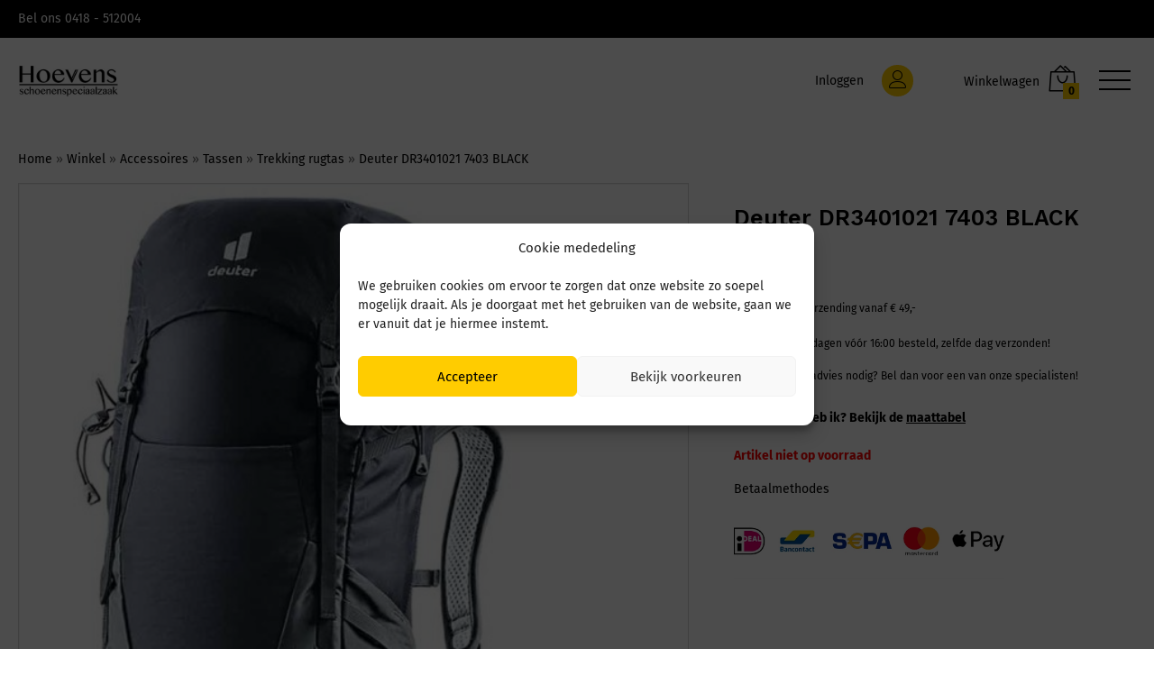

--- FILE ---
content_type: text/html; charset=UTF-8
request_url: https://hoevensschoenen.nl/product/deuter-dr3401021-7403-black/
body_size: 35827
content:
<!doctype html>
<html lang="nl-NL">
<head>
	<meta charset="UTF-8">
<script type="text/javascript">
/* <![CDATA[ */
var gform;gform||(document.addEventListener("gform_main_scripts_loaded",function(){gform.scriptsLoaded=!0}),document.addEventListener("gform/theme/scripts_loaded",function(){gform.themeScriptsLoaded=!0}),window.addEventListener("DOMContentLoaded",function(){gform.domLoaded=!0}),gform={domLoaded:!1,scriptsLoaded:!1,themeScriptsLoaded:!1,isFormEditor:()=>"function"==typeof InitializeEditor,callIfLoaded:function(o){return!(!gform.domLoaded||!gform.scriptsLoaded||!gform.themeScriptsLoaded&&!gform.isFormEditor()||(gform.isFormEditor()&&console.warn("The use of gform.initializeOnLoaded() is deprecated in the form editor context and will be removed in Gravity Forms 3.1."),o(),0))},initializeOnLoaded:function(o){gform.callIfLoaded(o)||(document.addEventListener("gform_main_scripts_loaded",()=>{gform.scriptsLoaded=!0,gform.callIfLoaded(o)}),document.addEventListener("gform/theme/scripts_loaded",()=>{gform.themeScriptsLoaded=!0,gform.callIfLoaded(o)}),window.addEventListener("DOMContentLoaded",()=>{gform.domLoaded=!0,gform.callIfLoaded(o)}))},hooks:{action:{},filter:{}},addAction:function(o,r,e,t){gform.addHook("action",o,r,e,t)},addFilter:function(o,r,e,t){gform.addHook("filter",o,r,e,t)},doAction:function(o){gform.doHook("action",o,arguments)},applyFilters:function(o){return gform.doHook("filter",o,arguments)},removeAction:function(o,r){gform.removeHook("action",o,r)},removeFilter:function(o,r,e){gform.removeHook("filter",o,r,e)},addHook:function(o,r,e,t,n){null==gform.hooks[o][r]&&(gform.hooks[o][r]=[]);var d=gform.hooks[o][r];null==n&&(n=r+"_"+d.length),gform.hooks[o][r].push({tag:n,callable:e,priority:t=null==t?10:t})},doHook:function(r,o,e){var t;if(e=Array.prototype.slice.call(e,1),null!=gform.hooks[r][o]&&((o=gform.hooks[r][o]).sort(function(o,r){return o.priority-r.priority}),o.forEach(function(o){"function"!=typeof(t=o.callable)&&(t=window[t]),"action"==r?t.apply(null,e):e[0]=t.apply(null,e)})),"filter"==r)return e[0]},removeHook:function(o,r,t,n){var e;null!=gform.hooks[o][r]&&(e=(e=gform.hooks[o][r]).filter(function(o,r,e){return!!(null!=n&&n!=o.tag||null!=t&&t!=o.priority)}),gform.hooks[o][r]=e)}});
/* ]]> */
</script>

	<meta name="viewport" content="width=device-width, initial-scale=1">
	<link rel="profile" href="https://gmpg.org/xfn/11">

		<link rel="preload" href="https://hoevensschoenen.nl/wp-content/themes/martfury/fonts/linearicons.woff2" as="font" type="font/woff2" crossorigin>
	<link rel="preload" href="https://hoevensschoenen.nl/wp-content/themes/martfury/fonts/eleganticons.woff2" as="font" type="font/woff2" crossorigin>
	<link rel="preload" href="https://hoevensschoenen.nl/wp-content/themes/martfury/fonts/ionicons.woff2" as="font" type="font/woff2" crossorigin>
	<meta name='robots' content='index, follow, max-image-preview:large, max-snippet:-1, max-video-preview:-1' />

<!-- Google Tag Manager for WordPress by gtm4wp.com -->
<script data-cfasync="false" data-pagespeed-no-defer>
	var gtm4wp_datalayer_name = "dataLayer";
	var dataLayer = dataLayer || [];
	const gtm4wp_use_sku_instead = false;
	const gtm4wp_currency = 'EUR';
	const gtm4wp_product_per_impression = 10;
	const gtm4wp_clear_ecommerce = false;
	const gtm4wp_datalayer_max_timeout = 2000;
</script>
<!-- End Google Tag Manager for WordPress by gtm4wp.com -->
	<!-- This site is optimized with the Yoast SEO Premium plugin v25.2 (Yoast SEO v26.7) - https://yoast.com/wordpress/plugins/seo/ -->
	<title>Deuter DR3401021 7403 BLACK 7403 BLACK Zwart</title>
	<meta name="description" content="Shop uw Deuter DR3401021 7403 BLACK 7403 BLACK (Zwart) bij Hoevens Schoenenspeciaalzaak" />
	<link rel="canonical" href="https://hoevensschoenen.nl/product/deuter-dr3401021-7403-black/" />
	<meta property="og:locale" content="nl_NL" />
	<meta property="og:type" content="product" />
	<meta property="og:title" content="Deuter DR3401021 7403 BLACK" />
	<meta property="og:description" content="Shop uw Deuter DR3401021 7403 BLACK 7403 BLACK (Zwart) bij Hoevens Schoenenspeciaalzaak" />
	<meta property="og:url" content="https://hoevensschoenen.nl/product/deuter-dr3401021-7403-black/" />
	<meta property="og:site_name" content="Hoevens Schoenenspeciaalzaak" />
	<meta property="article:modified_time" content="2025-07-26T13:52:37+00:00" />
	<meta property="og:image" content="https://hoevensschoenen.nl/wp-content/uploads/2024/03/item_38510_1.jpg" />
	<meta property="og:image:width" content="908" />
	<meta property="og:image:height" content="1000" />
	<meta property="og:image:type" content="image/jpeg" /><meta property="og:image" content="https://hoevensschoenen.nl/wp-content/uploads/2024/03/item_38510_2.jpg" />
	<meta property="og:image:width" content="821" />
	<meta property="og:image:height" content="1000" />
	<meta property="og:image:type" content="image/jpeg" /><meta property="og:image" content="https://hoevensschoenen.nl/wp-content/uploads/2024/03/item_38510_3.jpg" />
	<meta property="og:image:width" content="908" />
	<meta property="og:image:height" content="1000" />
	<meta property="og:image:type" content="image/jpeg" /><meta property="og:image" content="https://hoevensschoenen.nl/wp-content/uploads/2024/03/item_38510_4.jpg" />
	<meta property="og:image:width" content="1000" />
	<meta property="og:image:height" content="754" />
	<meta property="og:image:type" content="image/jpeg" /><meta property="og:image" content="https://hoevensschoenen.nl/wp-content/uploads/2024/03/item_38510_5.jpg" />
	<meta property="og:image:width" content="925" />
	<meta property="og:image:height" content="1000" />
	<meta property="og:image:type" content="image/jpeg" />
	<meta name="twitter:card" content="summary_large_image" />
	<meta name="twitter:label1" content="Beschikbaarheid" />
	<meta name="twitter:data1" content="Uitverkocht" />
	<script type="application/ld+json" class="yoast-schema-graph">{"@context":"https://schema.org","@graph":[{"@type":["WebPage","ItemPage"],"@id":"https://hoevensschoenen.nl/product/deuter-dr3401021-7403-black/","url":"https://hoevensschoenen.nl/product/deuter-dr3401021-7403-black/","name":"Deuter DR3401021 7403 BLACK 7403 BLACK Zwart","isPartOf":{"@id":"https://hoevensschoenen.nl/#website"},"primaryImageOfPage":{"@id":"https://hoevensschoenen.nl/product/deuter-dr3401021-7403-black/#primaryimage"},"image":{"@id":"https://hoevensschoenen.nl/product/deuter-dr3401021-7403-black/#primaryimage"},"thumbnailUrl":"https://hoevensschoenen.nl/wp-content/uploads/2024/03/item_38510_1.jpg","description":"Shop uw Deuter DR3401021 7403 BLACK 7403 BLACK (Zwart) bij Hoevens Schoenenspeciaalzaak","breadcrumb":{"@id":"https://hoevensschoenen.nl/product/deuter-dr3401021-7403-black/#breadcrumb"},"inLanguage":"nl-NL","potentialAction":{"@type":"BuyAction","target":"https://hoevensschoenen.nl/product/deuter-dr3401021-7403-black/"}},{"@type":"ImageObject","inLanguage":"nl-NL","@id":"https://hoevensschoenen.nl/product/deuter-dr3401021-7403-black/#primaryimage","url":"https://hoevensschoenen.nl/wp-content/uploads/2024/03/item_38510_1.jpg","contentUrl":"https://hoevensschoenen.nl/wp-content/uploads/2024/03/item_38510_1.jpg","width":908,"height":1000},{"@type":"BreadcrumbList","@id":"https://hoevensschoenen.nl/product/deuter-dr3401021-7403-black/#breadcrumb","itemListElement":[{"@type":"ListItem","position":1,"name":"Home","item":"https://hoevensschoenen.nl/"},{"@type":"ListItem","position":2,"name":"Winkel","item":"https://hoevensschoenen.nl/winkel/"},{"@type":"ListItem","position":3,"name":"Accessoires","item":"https://hoevensschoenen.nl/product-categorie/accessoires/"},{"@type":"ListItem","position":4,"name":"Tassen","item":"https://hoevensschoenen.nl/product-categorie/accessoires/tassen/"},{"@type":"ListItem","position":5,"name":"Trekking rugtas","item":"https://hoevensschoenen.nl/product-categorie/accessoires/tassen/trekking-rugtas/"},{"@type":"ListItem","position":6,"name":"Deuter DR3401021 7403 BLACK"}]},{"@type":"WebSite","@id":"https://hoevensschoenen.nl/#website","url":"https://hoevensschoenen.nl/","name":"Hoevens Schoenenspeciaalzaak","description":"","publisher":{"@id":"https://hoevensschoenen.nl/#organization"},"potentialAction":[{"@type":"SearchAction","target":{"@type":"EntryPoint","urlTemplate":"https://hoevensschoenen.nl/?s={search_term_string}"},"query-input":{"@type":"PropertyValueSpecification","valueRequired":true,"valueName":"search_term_string"}}],"inLanguage":"nl-NL"},{"@type":"Organization","@id":"https://hoevensschoenen.nl/#organization","name":"Hoevens schoenen Speciaalzaak","url":"https://hoevensschoenen.nl/","logo":{"@type":"ImageObject","inLanguage":"nl-NL","@id":"https://hoevensschoenen.nl/#/schema/logo/image/","url":"https://hoevensschoenen.nl/wp-content/uploads/2022/07/Hoevens-Logo-e-mail.png","contentUrl":"https://hoevensschoenen.nl/wp-content/uploads/2022/07/Hoevens-Logo-e-mail.png","width":1000,"height":316,"caption":"Hoevens schoenen Speciaalzaak"},"image":{"@id":"https://hoevensschoenen.nl/#/schema/logo/image/"},"sameAs":["https://www.facebook.com/hoevensschoenen/"]}]}</script>
	<meta property="product:brand" content="Deuter" />
	<meta property="og:availability" content="out of stock" />
	<meta property="product:availability" content="out of stock" />
	<meta property="product:retailer_item_id" content="Deuter DR3401021 7403 BLACK" />
	<meta property="product:condition" content="new" />
	<!-- / Yoast SEO Premium plugin. -->


<link rel='dns-prefetch' href='//www.google.com' />
<link rel='dns-prefetch' href='//www.googletagmanager.com' />
<link rel="alternate" type="application/rss+xml" title="Hoevens Schoenenspeciaalzaak &raquo; feed" href="https://hoevensschoenen.nl/feed/" />
<link rel="alternate" title="oEmbed (JSON)" type="application/json+oembed" href="https://hoevensschoenen.nl/wp-json/oembed/1.0/embed?url=https%3A%2F%2Fhoevensschoenen.nl%2Fproduct%2Fdeuter-dr3401021-7403-black%2F" />
<link rel="alternate" title="oEmbed (XML)" type="text/xml+oembed" href="https://hoevensschoenen.nl/wp-json/oembed/1.0/embed?url=https%3A%2F%2Fhoevensschoenen.nl%2Fproduct%2Fdeuter-dr3401021-7403-black%2F&#038;format=xml" />
<style id='wp-img-auto-sizes-contain-inline-css' type='text/css'>
img:is([sizes=auto i],[sizes^="auto," i]){contain-intrinsic-size:3000px 1500px}
/*# sourceURL=wp-img-auto-sizes-contain-inline-css */
</style>
<style id='wp-emoji-styles-inline-css' type='text/css'>

	img.wp-smiley, img.emoji {
		display: inline !important;
		border: none !important;
		box-shadow: none !important;
		height: 1em !important;
		width: 1em !important;
		margin: 0 0.07em !important;
		vertical-align: -0.1em !important;
		background: none !important;
		padding: 0 !important;
	}
/*# sourceURL=wp-emoji-styles-inline-css */
</style>
<link rel='stylesheet' id='wp-block-library-css' href='https://hoevensschoenen.nl/wp-includes/css/dist/block-library/style.min.css?ver=6.9' type='text/css' media='all' />
<style id='wp-block-library-theme-inline-css' type='text/css'>
.wp-block-audio :where(figcaption){color:#555;font-size:13px;text-align:center}.is-dark-theme .wp-block-audio :where(figcaption){color:#ffffffa6}.wp-block-audio{margin:0 0 1em}.wp-block-code{border:1px solid #ccc;border-radius:4px;font-family:Menlo,Consolas,monaco,monospace;padding:.8em 1em}.wp-block-embed :where(figcaption){color:#555;font-size:13px;text-align:center}.is-dark-theme .wp-block-embed :where(figcaption){color:#ffffffa6}.wp-block-embed{margin:0 0 1em}.blocks-gallery-caption{color:#555;font-size:13px;text-align:center}.is-dark-theme .blocks-gallery-caption{color:#ffffffa6}:root :where(.wp-block-image figcaption){color:#555;font-size:13px;text-align:center}.is-dark-theme :root :where(.wp-block-image figcaption){color:#ffffffa6}.wp-block-image{margin:0 0 1em}.wp-block-pullquote{border-bottom:4px solid;border-top:4px solid;color:currentColor;margin-bottom:1.75em}.wp-block-pullquote :where(cite),.wp-block-pullquote :where(footer),.wp-block-pullquote__citation{color:currentColor;font-size:.8125em;font-style:normal;text-transform:uppercase}.wp-block-quote{border-left:.25em solid;margin:0 0 1.75em;padding-left:1em}.wp-block-quote cite,.wp-block-quote footer{color:currentColor;font-size:.8125em;font-style:normal;position:relative}.wp-block-quote:where(.has-text-align-right){border-left:none;border-right:.25em solid;padding-left:0;padding-right:1em}.wp-block-quote:where(.has-text-align-center){border:none;padding-left:0}.wp-block-quote.is-large,.wp-block-quote.is-style-large,.wp-block-quote:where(.is-style-plain){border:none}.wp-block-search .wp-block-search__label{font-weight:700}.wp-block-search__button{border:1px solid #ccc;padding:.375em .625em}:where(.wp-block-group.has-background){padding:1.25em 2.375em}.wp-block-separator.has-css-opacity{opacity:.4}.wp-block-separator{border:none;border-bottom:2px solid;margin-left:auto;margin-right:auto}.wp-block-separator.has-alpha-channel-opacity{opacity:1}.wp-block-separator:not(.is-style-wide):not(.is-style-dots){width:100px}.wp-block-separator.has-background:not(.is-style-dots){border-bottom:none;height:1px}.wp-block-separator.has-background:not(.is-style-wide):not(.is-style-dots){height:2px}.wp-block-table{margin:0 0 1em}.wp-block-table td,.wp-block-table th{word-break:normal}.wp-block-table :where(figcaption){color:#555;font-size:13px;text-align:center}.is-dark-theme .wp-block-table :where(figcaption){color:#ffffffa6}.wp-block-video :where(figcaption){color:#555;font-size:13px;text-align:center}.is-dark-theme .wp-block-video :where(figcaption){color:#ffffffa6}.wp-block-video{margin:0 0 1em}:root :where(.wp-block-template-part.has-background){margin-bottom:0;margin-top:0;padding:1.25em 2.375em}
/*# sourceURL=/wp-includes/css/dist/block-library/theme.min.css */
</style>
<style id='classic-theme-styles-inline-css' type='text/css'>
/*! This file is auto-generated */
.wp-block-button__link{color:#fff;background-color:#32373c;border-radius:9999px;box-shadow:none;text-decoration:none;padding:calc(.667em + 2px) calc(1.333em + 2px);font-size:1.125em}.wp-block-file__button{background:#32373c;color:#fff;text-decoration:none}
/*# sourceURL=/wp-includes/css/classic-themes.min.css */
</style>
<style id='safe-svg-svg-icon-style-inline-css' type='text/css'>
.safe-svg-cover{text-align:center}.safe-svg-cover .safe-svg-inside{display:inline-block;max-width:100%}.safe-svg-cover svg{fill:currentColor;height:100%;max-height:100%;max-width:100%;width:100%}

/*# sourceURL=https://hoevensschoenen.nl/wp-content/plugins/safe-svg/dist/safe-svg-block-frontend.css */
</style>
<style id='global-styles-inline-css' type='text/css'>
:root{--wp--preset--aspect-ratio--square: 1;--wp--preset--aspect-ratio--4-3: 4/3;--wp--preset--aspect-ratio--3-4: 3/4;--wp--preset--aspect-ratio--3-2: 3/2;--wp--preset--aspect-ratio--2-3: 2/3;--wp--preset--aspect-ratio--16-9: 16/9;--wp--preset--aspect-ratio--9-16: 9/16;--wp--preset--color--black: #000000;--wp--preset--color--cyan-bluish-gray: #abb8c3;--wp--preset--color--white: #ffffff;--wp--preset--color--pale-pink: #f78da7;--wp--preset--color--vivid-red: #cf2e2e;--wp--preset--color--luminous-vivid-orange: #ff6900;--wp--preset--color--luminous-vivid-amber: #fcb900;--wp--preset--color--light-green-cyan: #7bdcb5;--wp--preset--color--vivid-green-cyan: #00d084;--wp--preset--color--pale-cyan-blue: #8ed1fc;--wp--preset--color--vivid-cyan-blue: #0693e3;--wp--preset--color--vivid-purple: #9b51e0;--wp--preset--gradient--vivid-cyan-blue-to-vivid-purple: linear-gradient(135deg,rgb(6,147,227) 0%,rgb(155,81,224) 100%);--wp--preset--gradient--light-green-cyan-to-vivid-green-cyan: linear-gradient(135deg,rgb(122,220,180) 0%,rgb(0,208,130) 100%);--wp--preset--gradient--luminous-vivid-amber-to-luminous-vivid-orange: linear-gradient(135deg,rgb(252,185,0) 0%,rgb(255,105,0) 100%);--wp--preset--gradient--luminous-vivid-orange-to-vivid-red: linear-gradient(135deg,rgb(255,105,0) 0%,rgb(207,46,46) 100%);--wp--preset--gradient--very-light-gray-to-cyan-bluish-gray: linear-gradient(135deg,rgb(238,238,238) 0%,rgb(169,184,195) 100%);--wp--preset--gradient--cool-to-warm-spectrum: linear-gradient(135deg,rgb(74,234,220) 0%,rgb(151,120,209) 20%,rgb(207,42,186) 40%,rgb(238,44,130) 60%,rgb(251,105,98) 80%,rgb(254,248,76) 100%);--wp--preset--gradient--blush-light-purple: linear-gradient(135deg,rgb(255,206,236) 0%,rgb(152,150,240) 100%);--wp--preset--gradient--blush-bordeaux: linear-gradient(135deg,rgb(254,205,165) 0%,rgb(254,45,45) 50%,rgb(107,0,62) 100%);--wp--preset--gradient--luminous-dusk: linear-gradient(135deg,rgb(255,203,112) 0%,rgb(199,81,192) 50%,rgb(65,88,208) 100%);--wp--preset--gradient--pale-ocean: linear-gradient(135deg,rgb(255,245,203) 0%,rgb(182,227,212) 50%,rgb(51,167,181) 100%);--wp--preset--gradient--electric-grass: linear-gradient(135deg,rgb(202,248,128) 0%,rgb(113,206,126) 100%);--wp--preset--gradient--midnight: linear-gradient(135deg,rgb(2,3,129) 0%,rgb(40,116,252) 100%);--wp--preset--font-size--small: 13px;--wp--preset--font-size--medium: 20px;--wp--preset--font-size--large: 36px;--wp--preset--font-size--x-large: 42px;--wp--preset--spacing--20: 0.44rem;--wp--preset--spacing--30: 0.67rem;--wp--preset--spacing--40: 1rem;--wp--preset--spacing--50: 1.5rem;--wp--preset--spacing--60: 2.25rem;--wp--preset--spacing--70: 3.38rem;--wp--preset--spacing--80: 5.06rem;--wp--preset--shadow--natural: 6px 6px 9px rgba(0, 0, 0, 0.2);--wp--preset--shadow--deep: 12px 12px 50px rgba(0, 0, 0, 0.4);--wp--preset--shadow--sharp: 6px 6px 0px rgba(0, 0, 0, 0.2);--wp--preset--shadow--outlined: 6px 6px 0px -3px rgb(255, 255, 255), 6px 6px rgb(0, 0, 0);--wp--preset--shadow--crisp: 6px 6px 0px rgb(0, 0, 0);}:where(.is-layout-flex){gap: 0.5em;}:where(.is-layout-grid){gap: 0.5em;}body .is-layout-flex{display: flex;}.is-layout-flex{flex-wrap: wrap;align-items: center;}.is-layout-flex > :is(*, div){margin: 0;}body .is-layout-grid{display: grid;}.is-layout-grid > :is(*, div){margin: 0;}:where(.wp-block-columns.is-layout-flex){gap: 2em;}:where(.wp-block-columns.is-layout-grid){gap: 2em;}:where(.wp-block-post-template.is-layout-flex){gap: 1.25em;}:where(.wp-block-post-template.is-layout-grid){gap: 1.25em;}.has-black-color{color: var(--wp--preset--color--black) !important;}.has-cyan-bluish-gray-color{color: var(--wp--preset--color--cyan-bluish-gray) !important;}.has-white-color{color: var(--wp--preset--color--white) !important;}.has-pale-pink-color{color: var(--wp--preset--color--pale-pink) !important;}.has-vivid-red-color{color: var(--wp--preset--color--vivid-red) !important;}.has-luminous-vivid-orange-color{color: var(--wp--preset--color--luminous-vivid-orange) !important;}.has-luminous-vivid-amber-color{color: var(--wp--preset--color--luminous-vivid-amber) !important;}.has-light-green-cyan-color{color: var(--wp--preset--color--light-green-cyan) !important;}.has-vivid-green-cyan-color{color: var(--wp--preset--color--vivid-green-cyan) !important;}.has-pale-cyan-blue-color{color: var(--wp--preset--color--pale-cyan-blue) !important;}.has-vivid-cyan-blue-color{color: var(--wp--preset--color--vivid-cyan-blue) !important;}.has-vivid-purple-color{color: var(--wp--preset--color--vivid-purple) !important;}.has-black-background-color{background-color: var(--wp--preset--color--black) !important;}.has-cyan-bluish-gray-background-color{background-color: var(--wp--preset--color--cyan-bluish-gray) !important;}.has-white-background-color{background-color: var(--wp--preset--color--white) !important;}.has-pale-pink-background-color{background-color: var(--wp--preset--color--pale-pink) !important;}.has-vivid-red-background-color{background-color: var(--wp--preset--color--vivid-red) !important;}.has-luminous-vivid-orange-background-color{background-color: var(--wp--preset--color--luminous-vivid-orange) !important;}.has-luminous-vivid-amber-background-color{background-color: var(--wp--preset--color--luminous-vivid-amber) !important;}.has-light-green-cyan-background-color{background-color: var(--wp--preset--color--light-green-cyan) !important;}.has-vivid-green-cyan-background-color{background-color: var(--wp--preset--color--vivid-green-cyan) !important;}.has-pale-cyan-blue-background-color{background-color: var(--wp--preset--color--pale-cyan-blue) !important;}.has-vivid-cyan-blue-background-color{background-color: var(--wp--preset--color--vivid-cyan-blue) !important;}.has-vivid-purple-background-color{background-color: var(--wp--preset--color--vivid-purple) !important;}.has-black-border-color{border-color: var(--wp--preset--color--black) !important;}.has-cyan-bluish-gray-border-color{border-color: var(--wp--preset--color--cyan-bluish-gray) !important;}.has-white-border-color{border-color: var(--wp--preset--color--white) !important;}.has-pale-pink-border-color{border-color: var(--wp--preset--color--pale-pink) !important;}.has-vivid-red-border-color{border-color: var(--wp--preset--color--vivid-red) !important;}.has-luminous-vivid-orange-border-color{border-color: var(--wp--preset--color--luminous-vivid-orange) !important;}.has-luminous-vivid-amber-border-color{border-color: var(--wp--preset--color--luminous-vivid-amber) !important;}.has-light-green-cyan-border-color{border-color: var(--wp--preset--color--light-green-cyan) !important;}.has-vivid-green-cyan-border-color{border-color: var(--wp--preset--color--vivid-green-cyan) !important;}.has-pale-cyan-blue-border-color{border-color: var(--wp--preset--color--pale-cyan-blue) !important;}.has-vivid-cyan-blue-border-color{border-color: var(--wp--preset--color--vivid-cyan-blue) !important;}.has-vivid-purple-border-color{border-color: var(--wp--preset--color--vivid-purple) !important;}.has-vivid-cyan-blue-to-vivid-purple-gradient-background{background: var(--wp--preset--gradient--vivid-cyan-blue-to-vivid-purple) !important;}.has-light-green-cyan-to-vivid-green-cyan-gradient-background{background: var(--wp--preset--gradient--light-green-cyan-to-vivid-green-cyan) !important;}.has-luminous-vivid-amber-to-luminous-vivid-orange-gradient-background{background: var(--wp--preset--gradient--luminous-vivid-amber-to-luminous-vivid-orange) !important;}.has-luminous-vivid-orange-to-vivid-red-gradient-background{background: var(--wp--preset--gradient--luminous-vivid-orange-to-vivid-red) !important;}.has-very-light-gray-to-cyan-bluish-gray-gradient-background{background: var(--wp--preset--gradient--very-light-gray-to-cyan-bluish-gray) !important;}.has-cool-to-warm-spectrum-gradient-background{background: var(--wp--preset--gradient--cool-to-warm-spectrum) !important;}.has-blush-light-purple-gradient-background{background: var(--wp--preset--gradient--blush-light-purple) !important;}.has-blush-bordeaux-gradient-background{background: var(--wp--preset--gradient--blush-bordeaux) !important;}.has-luminous-dusk-gradient-background{background: var(--wp--preset--gradient--luminous-dusk) !important;}.has-pale-ocean-gradient-background{background: var(--wp--preset--gradient--pale-ocean) !important;}.has-electric-grass-gradient-background{background: var(--wp--preset--gradient--electric-grass) !important;}.has-midnight-gradient-background{background: var(--wp--preset--gradient--midnight) !important;}.has-small-font-size{font-size: var(--wp--preset--font-size--small) !important;}.has-medium-font-size{font-size: var(--wp--preset--font-size--medium) !important;}.has-large-font-size{font-size: var(--wp--preset--font-size--large) !important;}.has-x-large-font-size{font-size: var(--wp--preset--font-size--x-large) !important;}
:where(.wp-block-post-template.is-layout-flex){gap: 1.25em;}:where(.wp-block-post-template.is-layout-grid){gap: 1.25em;}
:where(.wp-block-term-template.is-layout-flex){gap: 1.25em;}:where(.wp-block-term-template.is-layout-grid){gap: 1.25em;}
:where(.wp-block-columns.is-layout-flex){gap: 2em;}:where(.wp-block-columns.is-layout-grid){gap: 2em;}
:root :where(.wp-block-pullquote){font-size: 1.5em;line-height: 1.6;}
/*# sourceURL=global-styles-inline-css */
</style>
<link rel='stylesheet' id='woocommerce-general-css' href='https://hoevensschoenen.nl/wp-content/plugins/woocommerce/assets/css/woocommerce.css?ver=10.3.7' type='text/css' media='all' />
<style id='woocommerce-inline-inline-css' type='text/css'>
.woocommerce form .form-row .required { visibility: visible; }
/*# sourceURL=woocommerce-inline-inline-css */
</style>
<link rel='stylesheet' id='aws-style-css' href='https://hoevensschoenen.nl/wp-content/plugins/advanced-woo-search/assets/css/common.min.css?ver=3.49' type='text/css' media='all' />
<link rel='stylesheet' id='cmplz-general-css' href='https://hoevensschoenen.nl/wp-content/plugins/complianz-gdpr/assets/css/cookieblocker.min.css?ver=1765278642' type='text/css' media='all' />
<link rel='stylesheet' id='wc-prl-css-css' href='https://hoevensschoenen.nl/wp-content/plugins/woocommerce-product-recommendations/assets/css/frontend/woocommerce.css?ver=4.3.1' type='text/css' media='all' />
<link rel='stylesheet' id='woo-variation-swatches-css' href='https://hoevensschoenen.nl/wp-content/plugins/woo-variation-swatches/assets/css/frontend.min.css?ver=1764584924' type='text/css' media='all' />
<style id='woo-variation-swatches-inline-css' type='text/css'>
:root {
--wvs-tick:url("data:image/svg+xml;utf8,%3Csvg filter='drop-shadow(0px 0px 2px rgb(0 0 0 / .8))' xmlns='http://www.w3.org/2000/svg'  viewBox='0 0 30 30'%3E%3Cpath fill='none' stroke='%23ffffff' stroke-linecap='round' stroke-linejoin='round' stroke-width='4' d='M4 16L11 23 27 7'/%3E%3C/svg%3E");

--wvs-cross:url("data:image/svg+xml;utf8,%3Csvg filter='drop-shadow(0px 0px 5px rgb(255 255 255 / .6))' xmlns='http://www.w3.org/2000/svg' width='72px' height='72px' viewBox='0 0 24 24'%3E%3Cpath fill='none' stroke='%23ff0000' stroke-linecap='round' stroke-width='0.6' d='M5 5L19 19M19 5L5 19'/%3E%3C/svg%3E");
--wvs-single-product-item-width:30px;
--wvs-single-product-item-height:30px;
--wvs-single-product-item-font-size:16px}
/*# sourceURL=woo-variation-swatches-inline-css */
</style>
<link rel='stylesheet' id='wcpf-plugin-style-css' href='https://hoevensschoenen.nl/wp-content/plugins/woocommerce-product-filters/assets/css/plugin.css?ver=1.4.38' type='text/css' media='all' />
<link rel='stylesheet' id='brands-styles-css' href='https://hoevensschoenen.nl/wp-content/plugins/woocommerce/assets/css/brands.css?ver=10.3.7' type='text/css' media='all' />
<link rel='stylesheet' id='martfury-fonts-css' href='https://fonts.googleapis.com/css?family=Work+Sans%3A300%2C400%2C500%2C600%2C700%7CLibre+Baskerville%3A400%2C700&#038;subset=latin%2Clatin-ext&#038;ver=20170801' type='text/css' media='all' />
<link rel='stylesheet' id='linearicons-css' href='https://hoevensschoenen.nl/wp-content/themes/martfury/css/linearicons.min.css?ver=1.0.0' type='text/css' media='all' />
<link rel='stylesheet' id='ionicons-css' href='https://hoevensschoenen.nl/wp-content/themes/martfury/css/ionicons.min.css?ver=2.0.0' type='text/css' media='all' />
<link rel='stylesheet' id='eleganticons-css' href='https://hoevensschoenen.nl/wp-content/themes/martfury/css/eleganticons.min.css?ver=1.0.0' type='text/css' media='all' />
<link rel='stylesheet' id='font-awesome-css' href='https://hoevensschoenen.nl/wp-content/plugins/elementor/assets/lib/font-awesome/css/font-awesome.min.css?ver=4.7.0' type='text/css' media='all' />
<link rel='stylesheet' id='bootstrap-css' href='https://hoevensschoenen.nl/wp-content/themes/martfury/css/bootstrap.min.css?ver=3.3.7' type='text/css' media='all' />
<link rel='stylesheet' id='martfury-css' href='https://hoevensschoenen.nl/wp-content/themes/martfury/style.css?ver=20221213' type='text/css' media='all' />
<style id='martfury-inline-css' type='text/css'>
.site-header .logo  {margin-top:1px; margin-right:1px; margin-bottom:1px; margin-left:1px; }body{font-family: "Work Sans";font-size: 14px;font-weight: 400;line-height: 1.6;color: #666;text-transform: none;}h1{font-family: "Work Sans";font-size: 36px;font-weight: 700;line-height: 1.2;color: #000;text-transform: none;}.entry-content h2, .woocommerce div.product .woocommerce-tabs .panel h2{font-family: "Work Sans";font-size: 30px;font-weight: 700;line-height: 1.2;color: #000;text-transform: none;}h3{font-family: "Work Sans";font-size: 24px;font-weight: 700;line-height: 1.2;color: #000;text-transform: none;}.entry-content h4, .woocommerce div.product .woocommerce-tabs .panel h4{font-family: "Work Sans";font-size: 18px;font-weight: 700;line-height: 1.2;color: #000;text-transform: none;}.entry-content h5, .woocommerce div.product .woocommerce-tabs .panel h5{font-family: "Work Sans";font-size: 16px;font-weight: 700;line-height: 1.2;color: #000;text-transform: none;}.entry-content h6, .woocommerce div.product .woocommerce-tabs .panel h6{font-family: "Work Sans";font-size: 12px;font-weight: 700;line-height: 1.2;color: #000;text-transform: none;}.site-header .primary-nav > ul > li > a, .site-header .products-cats-menu .menu > li > a{font-size: 13px;}.site-header .menu .is-mega-menu .dropdown-submenu .menu-item-mega > a{font-size: 13px;font-weight: 500;}.site-header .menu li li a{font-size: 11px;}.site-footer{font-family: "Fira Sans";font-size: 20px;color: #ffffff;}.site-footer .footer-widgets .widget .widget-title{font-family: "Fira Sans";font-size: 20px;font-weight: 700;color: #ffffff;}.woocommerce .ribbons .ribbon {background-color:#a25d4e}.woocommerce .ribbons .ribbon.onsale {background-color:#ffcc00}.site-footer .footer-layout {background-color:#343434}.site-footer, .site-footer .footer-widgets .widget ul li a, .site-footer .footer-copyright,.site-footer .footer-links .widget_nav_menu ul li a, .site-footer .footer-payments .text {color:#ffffff}.site-footer .footer-widgets .widget ul li a:hover,.site-footer .footer-links .widget_nav_menu ul li a:hover {color:#ffcc00}.site-footer .footer-widgets .widget ul li a:before, .site-footer .footer-links .widget_nav_menu ul li a:before{background-color:#ffcc00}
/*# sourceURL=martfury-inline-css */
</style>
<link rel='stylesheet' id='photoswipe-css' href='https://hoevensschoenen.nl/wp-content/plugins/woocommerce/assets/css/photoswipe/photoswipe.min.css?ver=10.3.7' type='text/css' media='all' />
<link rel='stylesheet' id='photoswipe-default-skin-css' href='https://hoevensschoenen.nl/wp-content/plugins/woocommerce/assets/css/photoswipe/default-skin/default-skin.min.css?ver=10.3.7' type='text/css' media='all' />
<link rel='stylesheet' id='mollie-applepaydirect-css' href='https://hoevensschoenen.nl/wp-content/plugins/mollie-payments-for-woocommerce/public/css/mollie-applepaydirect.min.css?ver=1762166124' type='text/css' media='screen' />
<link rel='stylesheet' id='martfury-child-style-css' href='https://hoevensschoenen.nl/wp-content/themes/martfury-child/style.css?ver=202301261217' type='text/css' media='all' />
<script type="text/template" id="tmpl-variation-template">
	<div class="woocommerce-variation-description">{{{ data.variation.variation_description }}}</div>
	<div class="woocommerce-variation-price">{{{ data.variation.price_html }}}</div>
	<div class="woocommerce-variation-availability">{{{ data.variation.availability_html }}}</div>
</script>
<script type="text/template" id="tmpl-unavailable-variation-template">
	<p role="alert">Dit product is niet beschikbaar. Kies een andere combinatie.</p>
</script>
<script type="text/javascript" src="https://hoevensschoenen.nl/wp-includes/js/jquery/jquery.min.js?ver=3.7.1" id="jquery-core-js"></script>
<script type="text/javascript" src="https://hoevensschoenen.nl/wp-includes/js/jquery/jquery-migrate.min.js?ver=3.4.1" id="jquery-migrate-js"></script>
<script type="text/javascript" src="https://hoevensschoenen.nl/wp-content/plugins/woocommerce/assets/js/jquery-blockui/jquery.blockUI.min.js?ver=2.7.0-wc.10.3.7" id="wc-jquery-blockui-js" data-wp-strategy="defer"></script>
<script type="text/javascript" id="wc-add-to-cart-js-extra">
/* <![CDATA[ */
var wc_add_to_cart_params = {"ajax_url":"/wp-admin/admin-ajax.php","wc_ajax_url":"/?wc-ajax=%%endpoint%%","i18n_view_cart":"Bekijk winkelwagen","cart_url":"https://hoevensschoenen.nl/winkelwagen/","is_cart":"","cart_redirect_after_add":"no"};
//# sourceURL=wc-add-to-cart-js-extra
/* ]]> */
</script>
<script type="text/javascript" src="https://hoevensschoenen.nl/wp-content/plugins/woocommerce/assets/js/frontend/add-to-cart.min.js?ver=10.3.7" id="wc-add-to-cart-js" defer="defer" data-wp-strategy="defer"></script>
<script type="text/javascript" src="https://hoevensschoenen.nl/wp-content/plugins/woocommerce/assets/js/zoom/jquery.zoom.min.js?ver=1.7.21-wc.10.3.7" id="wc-zoom-js" defer="defer" data-wp-strategy="defer"></script>
<script type="text/javascript" src="https://hoevensschoenen.nl/wp-content/plugins/woocommerce/assets/js/flexslider/jquery.flexslider.min.js?ver=2.7.2-wc.10.3.7" id="wc-flexslider-js" defer="defer" data-wp-strategy="defer"></script>
<script type="text/javascript" id="wc-single-product-js-extra">
/* <![CDATA[ */
var wc_single_product_params = {"i18n_required_rating_text":"Selecteer een waardering","i18n_rating_options":["1 van de 5 sterren","2 van de 5 sterren","3 van de 5 sterren","4 van de 5 sterren","5 van de 5 sterren"],"i18n_product_gallery_trigger_text":"Afbeeldinggalerij in volledig scherm bekijken","review_rating_required":"yes","flexslider":{"rtl":false,"animation":"slide","smoothHeight":true,"directionNav":false,"controlNav":"thumbnails","slideshow":false,"animationSpeed":500,"animationLoop":false,"allowOneSlide":false},"zoom_enabled":"","zoom_options":[],"photoswipe_enabled":"","photoswipe_options":{"shareEl":false,"closeOnScroll":false,"history":false,"hideAnimationDuration":0,"showAnimationDuration":0},"flexslider_enabled":"1"};
//# sourceURL=wc-single-product-js-extra
/* ]]> */
</script>
<script type="text/javascript" src="https://hoevensschoenen.nl/wp-content/plugins/woocommerce/assets/js/frontend/single-product.min.js?ver=10.3.7" id="wc-single-product-js" defer="defer" data-wp-strategy="defer"></script>
<script type="text/javascript" src="https://hoevensschoenen.nl/wp-content/plugins/woocommerce/assets/js/js-cookie/js.cookie.min.js?ver=2.1.4-wc.10.3.7" id="wc-js-cookie-js" defer="defer" data-wp-strategy="defer"></script>
<script type="text/javascript" id="woocommerce-js-extra">
/* <![CDATA[ */
var woocommerce_params = {"ajax_url":"/wp-admin/admin-ajax.php","wc_ajax_url":"/?wc-ajax=%%endpoint%%","i18n_password_show":"Wachtwoord weergeven","i18n_password_hide":"Wachtwoord verbergen"};
//# sourceURL=woocommerce-js-extra
/* ]]> */
</script>
<script type="text/javascript" src="https://hoevensschoenen.nl/wp-content/plugins/woocommerce/assets/js/frontend/woocommerce.min.js?ver=10.3.7" id="woocommerce-js" defer="defer" data-wp-strategy="defer"></script>
<script type="text/javascript" src="https://hoevensschoenen.nl/wp-includes/js/underscore.min.js?ver=1.13.7" id="underscore-js"></script>
<script type="text/javascript" id="wp-util-js-extra">
/* <![CDATA[ */
var _wpUtilSettings = {"ajax":{"url":"/wp-admin/admin-ajax.php"}};
//# sourceURL=wp-util-js-extra
/* ]]> */
</script>
<script type="text/javascript" src="https://hoevensschoenen.nl/wp-includes/js/wp-util.min.js?ver=6.9" id="wp-util-js"></script>
<script type="text/javascript" src="https://hoevensschoenen.nl/wp-includes/js/jquery/ui/core.min.js?ver=1.13.3" id="jquery-ui-core-js"></script>
<script type="text/javascript" src="https://hoevensschoenen.nl/wp-includes/js/jquery/ui/mouse.min.js?ver=1.13.3" id="jquery-ui-mouse-js"></script>
<script type="text/javascript" src="https://hoevensschoenen.nl/wp-includes/js/jquery/ui/slider.min.js?ver=1.13.3" id="jquery-ui-slider-js"></script>
<script type="text/javascript" src="https://hoevensschoenen.nl/wp-content/plugins/woocommerce-product-filters/assets/js/front-vendor.js?ver=1.4.38" id="wcpf-plugin-vendor-script-js"></script>
<script type="text/javascript" src="https://hoevensschoenen.nl/wp-content/plugins/woocommerce/assets/js/accounting/accounting.min.js?ver=0.4.2" id="wc-accounting-js"></script>
<script type="text/javascript" id="wcpf-plugin-script-js-extra">
/* <![CDATA[ */
var WCPFData = {"registerEntities":{"Project":{"id":"Project","class":"WooCommerce_Product_Filter_Plugin\\Entity","post_type":"wcpf_project","label":"Project","default_options":{"urlNavigation":"query","filteringStarts":"auto","urlNavigationOptions":[],"useComponents":["pagination","sorting","results-count","page-title","breadcrumb"],"paginationAjax":true,"sortingAjax":true,"productsContainerSelector":".products","paginationSelector":".woocommerce-pagination","resultCountSelector":".woocommerce-result-count","sortingSelector":".woocommerce-ordering","pageTitleSelector":".woocommerce-products-header__title","breadcrumbSelector":".woocommerce-breadcrumb","multipleContainersForProducts":true},"is_grouped":true,"editor_component_class":"WooCommerce_Product_Filter_Plugin\\Project\\Editor_Component","filter_component_class":"WooCommerce_Product_Filter_Plugin\\Project\\Filter_Component","variations":false},"BoxListField":{"id":"BoxListField","class":"WooCommerce_Product_Filter_Plugin\\Entity","post_type":"wcpf_item","label":"Dooslijst","default_options":{"itemsSource":"attribute","itemsDisplay":"all","queryType":"or","itemsDisplayHierarchical":true,"displayHierarchicalCollapsed":false,"displayTitle":true,"displayToggleContent":true,"defaultToggleState":"show","cssClass":"","actionForEmptyOptions":"hide","displayProductCount":true,"productCountPolicy":"for-option-only","multiSelect":true,"boxSize":"45px"},"is_grouped":false,"editor_component_class":"WooCommerce_Product_Filter_Plugin\\Field\\Box_list\\Editor_Component","filter_component_class":"WooCommerce_Product_Filter_Plugin\\Field\\Box_List\\Filter_Component","variations":true},"CheckBoxListField":{"id":"CheckBoxListField","class":"WooCommerce_Product_Filter_Plugin\\Entity","post_type":"wcpf_item","label":"Selectievak","default_options":{"itemsSource":"attribute","itemsDisplay":"all","queryType":"or","itemsDisplayHierarchical":true,"displayHierarchicalCollapsed":false,"displayTitle":true,"displayToggleContent":true,"defaultToggleState":"show","cssClass":"","actionForEmptyOptions":"hide","displayProductCount":true,"productCountPolicy":"for-option-only","seeMoreOptionsBy":"scrollbar","heightOfVisibleContent":12},"is_grouped":false,"editor_component_class":"WooCommerce_Product_Filter_Plugin\\Field\\Check_Box_List\\Editor_Component","filter_component_class":"WooCommerce_Product_Filter_Plugin\\Field\\Check_Box_List\\Filter_Component","variations":true},"DropDownListField":{"id":"DropDownListField","class":"WooCommerce_Product_Filter_Plugin\\Entity","post_type":"wcpf_item","label":"Keuzemenu","default_options":{"itemsSource":"attribute","itemsDisplay":"all","queryType":"or","itemsDisplayHierarchical":true,"displayHierarchicalCollapsed":false,"displayTitle":true,"displayToggleContent":true,"defaultToggleState":"show","cssClass":"","actionForEmptyOptions":"hide","displayProductCount":true,"productCountPolicy":"for-option-only","titleItemReset":"Alles tonen"},"is_grouped":false,"editor_component_class":"WooCommerce_Product_Filter_Plugin\\Field\\Drop_Down_List\\Editor_Component","filter_component_class":"WooCommerce_Product_Filter_Plugin\\Field\\Drop_Down_List\\Filter_Component","variations":true},"ButtonField":{"id":"ButtonField","class":"WooCommerce_Product_Filter_Plugin\\Entity","post_type":"wcpf_item","label":"Knop","default_options":{"cssClass":"","action":"reset"},"is_grouped":false,"editor_component_class":"WooCommerce_Product_Filter_Plugin\\Field\\Button\\Editor_Component","filter_component_class":"WooCommerce_Product_Filter_Plugin\\Field\\Button\\Filter_Component","variations":true},"ColorListField":{"id":"ColorListField","class":"WooCommerce_Product_Filter_Plugin\\Entity","post_type":"wcpf_item","label":"Kleuren","default_options":{"itemsSource":"attribute","itemsDisplay":"all","queryType":"or","itemsDisplayHierarchical":true,"displayHierarchicalCollapsed":false,"displayTitle":true,"displayToggleContent":true,"defaultToggleState":"show","cssClass":"","actionForEmptyOptions":"hide","displayProductCount":true,"productCountPolicy":"for-option-only","optionKey":"colors"},"is_grouped":false,"editor_component_class":"WooCommerce_Product_Filter_Plugin\\Field\\Color_List\\Editor_Component","filter_component_class":"WooCommerce_Product_Filter_Plugin\\Field\\Color_List\\Filter_Component","variations":true},"RadioListField":{"id":"RadioListField","class":"WooCommerce_Product_Filter_Plugin\\Entity","post_type":"wcpf_item","label":"Radio","default_options":{"itemsSource":"attribute","itemsDisplay":"all","queryType":"or","itemsDisplayHierarchical":true,"displayHierarchicalCollapsed":false,"displayTitle":true,"displayToggleContent":true,"defaultToggleState":"show","cssClass":"","actionForEmptyOptions":"hide","displayProductCount":true,"productCountPolicy":"for-option-only","titleItemReset":"Alles tonen","seeMoreOptionsBy":"scrollbar","heightOfVisibleContent":12},"is_grouped":false,"editor_component_class":"WooCommerce_Product_Filter_Plugin\\Field\\Radio_List\\Editor_Component","filter_component_class":"WooCommerce_Product_Filter_Plugin\\Field\\Radio_List\\Filter_Component","variations":true},"TextListField":{"id":"TextListField","class":"WooCommerce_Product_Filter_Plugin\\Entity","post_type":"wcpf_item","label":"Tekstlijst","default_options":{"itemsSource":"attribute","itemsDisplay":"all","queryType":"or","itemsDisplayHierarchical":true,"displayHierarchicalCollapsed":false,"displayTitle":true,"displayToggleContent":true,"defaultToggleState":"show","cssClass":"","actionForEmptyOptions":"hide","displayProductCount":true,"productCountPolicy":"for-option-only","multiSelect":true,"useInlineStyle":false},"is_grouped":false,"editor_component_class":"WooCommerce_Product_Filter_Plugin\\Field\\Text_List\\Editor_Component","filter_component_class":"WooCommerce_Product_Filter_Plugin\\Field\\Text_List\\Filter_Component","variations":true},"PriceSliderField":{"id":"PriceSliderField","class":"WooCommerce_Product_Filter_Plugin\\Entity","post_type":"wcpf_item","label":"Prijs-slider","default_options":{"minPriceOptionKey":"min-price","maxPriceOptionKey":"max-price","optionKey":"price","optionKeyFormat":"dash","cssClass":"","displayMinMaxInput":true,"displayTitle":true,"displayToggleContent":true,"defaultToggleState":"show","displayPriceLabel":true},"is_grouped":false,"editor_component_class":"WooCommerce_Product_Filter_Plugin\\Field\\Price_Slider\\Editor_Component","filter_component_class":"WooCommerce_Product_Filter_Plugin\\Field\\Price_Slider\\Filter_Component","variations":false},"SimpleBoxLayout":{"id":"SimpleBoxLayout","class":"WooCommerce_Product_Filter_Plugin\\Entity","post_type":"wcpf_item","label":"Simple Box","default_options":{"displayToggleContent":true,"defaultToggleState":"show","cssClass":""},"is_grouped":true,"editor_component_class":"WooCommerce_Product_Filter_Plugin\\Layout\\Simple_Box\\Editor_Component","filter_component_class":"WooCommerce_Product_Filter_Plugin\\Layout\\Simple_Box\\Filter_Component","variations":false},"ColumnsLayout":{"id":"ColumnsLayout","class":"WooCommerce_Product_Filter_Plugin\\Entity","post_type":"wcpf_item","label":"Kolommen","default_options":{"columns":[{"entities":[],"options":{"width":"50%"}}]},"is_grouped":true,"editor_component_class":"WooCommerce_Product_Filter_Plugin\\Layout\\Columns\\Editor_Component","filter_component_class":"WooCommerce_Product_Filter_Plugin\\Layout\\Columns\\Filter_Component","variations":false}},"messages":{"selectNoMatchesFound":"Geen overeenkomsten gevonden"},"selectors":{"productsContainer":".products","paginationContainer":".woocommerce-pagination","resultCount":".woocommerce-result-count","sorting":".woocommerce-ordering","pageTitle":".woocommerce-products-header__title","breadcrumb":".woocommerce-breadcrumb"},"pageUrl":"https://hoevensschoenen.nl/product/deuter-dr3401021-7403-black/","isPaged":"","scriptAfterProductsUpdate":"","scrollTop":"yes","priceFormat":{"currencyFormatNumDecimals":0,"currencyFormatSymbol":"&euro;","currencyFormatDecimalSep":",","currencyFormatThousandSep":".","currencyFormat":"%s&nbsp;%v"}};
//# sourceURL=wcpf-plugin-script-js-extra
/* ]]> */
</script>
<script type="text/javascript" src="https://hoevensschoenen.nl/wp-content/plugins/woocommerce-product-filters/assets/build/js/plugin.js?ver=1.4.38" id="wcpf-plugin-script-js"></script>
<script type="text/javascript" id="wc-add-to-cart-variation-js-extra">
/* <![CDATA[ */
var wc_add_to_cart_variation_params = {"wc_ajax_url":"/?wc-ajax=%%endpoint%%","i18n_no_matching_variations_text":"Geen producten gevonden. Kies een andere combinatie.","i18n_make_a_selection_text":"Selecteer eerst product-opties alvorens dit product in de winkelwagen te plaatsen.","i18n_unavailable_text":"Dit product is niet beschikbaar. Kies een andere combinatie.","i18n_reset_alert_text":"Je selectie is opnieuw ingesteld. Selecteer eerst product-opties alvorens dit product in de winkelmand te plaatsen.","woo_variation_swatches_ajax_variation_threshold_min":"30","woo_variation_swatches_ajax_variation_threshold_max":"100","woo_variation_swatches_total_children":{}};
//# sourceURL=wc-add-to-cart-variation-js-extra
/* ]]> */
</script>
<script type="text/javascript" src="https://hoevensschoenen.nl/wp-content/plugins/woocommerce/assets/js/frontend/add-to-cart-variation.min.js?ver=10.3.7" id="wc-add-to-cart-variation-js" defer="defer" data-wp-strategy="defer"></script>
<script type="text/javascript" src="https://hoevensschoenen.nl/wp-content/themes/martfury/js/plugins/waypoints.min.js?ver=2.0.2" id="waypoints-js"></script>
<script type="text/javascript" id="wc-cart-fragments-js-extra">
/* <![CDATA[ */
var wc_cart_fragments_params = {"ajax_url":"/wp-admin/admin-ajax.php","wc_ajax_url":"/?wc-ajax=%%endpoint%%","cart_hash_key":"wc_cart_hash_63720b57b043e40c889ca0935a1d1c21","fragment_name":"wc_fragments_63720b57b043e40c889ca0935a1d1c21","request_timeout":"5000"};
//# sourceURL=wc-cart-fragments-js-extra
/* ]]> */
</script>
<script type="text/javascript" src="https://hoevensschoenen.nl/wp-content/plugins/woocommerce/assets/js/frontend/cart-fragments.min.js?ver=10.3.7" id="wc-cart-fragments-js" defer="defer" data-wp-strategy="defer"></script>

<!-- Google tag (gtag.js) snippet toegevoegd door Site Kit -->
<!-- Google Analytics snippet toegevoegd door Site Kit -->
<script type="text/javascript" src="https://www.googletagmanager.com/gtag/js?id=GT-MKBWG96" id="google_gtagjs-js" async></script>
<script type="text/javascript" id="google_gtagjs-js-after">
/* <![CDATA[ */
window.dataLayer = window.dataLayer || [];function gtag(){dataLayer.push(arguments);}
gtag("set","linker",{"domains":["hoevensschoenen.nl"]});
gtag("js", new Date());
gtag("set", "developer_id.dZTNiMT", true);
gtag("config", "GT-MKBWG96");
//# sourceURL=google_gtagjs-js-after
/* ]]> */
</script>
<link rel="https://api.w.org/" href="https://hoevensschoenen.nl/wp-json/" /><link rel="alternate" title="JSON" type="application/json" href="https://hoevensschoenen.nl/wp-json/wp/v2/product/464811" /><link rel="EditURI" type="application/rsd+xml" title="RSD" href="https://hoevensschoenen.nl/xmlrpc.php?rsd" />
<meta name="generator" content="WordPress 6.9" />
<meta name="generator" content="WooCommerce 10.3.7" />
<link rel='shortlink' href='https://hoevensschoenen.nl/?p=464811' />
<meta name="generator" content="Site Kit by Google 1.167.0" />
<!-- This website runs the Product Feed PRO for WooCommerce by AdTribes.io plugin - version woocommercesea_option_installed_version -->
			<style>.cmplz-hidden {
					display: none !important;
				}</style>
<!-- Google Tag Manager for WordPress by gtm4wp.com -->
<!-- GTM Container placement set to automatic -->
<script data-cfasync="false" data-pagespeed-no-defer>
	var dataLayer_content = {"pagePostType":"product","pagePostType2":"single-product","pagePostAuthor":"RetailTrust","customerTotalOrders":0,"customerTotalOrderValue":0,"customerFirstName":"","customerLastName":"","customerBillingFirstName":"","customerBillingLastName":"","customerBillingCompany":"","customerBillingAddress1":"","customerBillingAddress2":"","customerBillingCity":"","customerBillingState":"","customerBillingPostcode":"","customerBillingCountry":"","customerBillingEmail":"","customerBillingEmailHash":"","customerBillingPhone":"","customerShippingFirstName":"","customerShippingLastName":"","customerShippingCompany":"","customerShippingAddress1":"","customerShippingAddress2":"","customerShippingCity":"","customerShippingState":"","customerShippingPostcode":"","customerShippingCountry":"","cartContent":{"totals":{"applied_coupons":[],"discount_total":0,"subtotal":0,"total":0},"items":[]},"productRatingCounts":[],"productAverageRating":0,"productReviewCount":0,"productType":"variable","productIsVariable":1};
	dataLayer.push( dataLayer_content );
</script>
<script data-cfasync="false" data-pagespeed-no-defer>
(function(w,d,s,l,i){w[l]=w[l]||[];w[l].push({'gtm.start':
new Date().getTime(),event:'gtm.js'});var f=d.getElementsByTagName(s)[0],
j=d.createElement(s),dl=l!='dataLayer'?'&l='+l:'';j.async=true;j.src=
'//www.googletagmanager.com/gtm.js?id='+i+dl;f.parentNode.insertBefore(j,f);
})(window,document,'script','dataLayer','GTM-M8JCDSP');
</script>
<!-- End Google Tag Manager for WordPress by gtm4wp.com -->
<!-- This website runs the Product Feed ELITE for WooCommerce by AdTribes.io plugin -->
	<noscript><style>.woocommerce-product-gallery{ opacity: 1 !important; }</style></noscript>
	<meta name="generator" content="Elementor 3.33.4; features: e_font_icon_svg, additional_custom_breakpoints; settings: css_print_method-external, google_font-disabled, font_display-auto">
			<style>
				.e-con.e-parent:nth-of-type(n+4):not(.e-lazyloaded):not(.e-no-lazyload),
				.e-con.e-parent:nth-of-type(n+4):not(.e-lazyloaded):not(.e-no-lazyload) * {
					background-image: none !important;
				}
				@media screen and (max-height: 1024px) {
					.e-con.e-parent:nth-of-type(n+3):not(.e-lazyloaded):not(.e-no-lazyload),
					.e-con.e-parent:nth-of-type(n+3):not(.e-lazyloaded):not(.e-no-lazyload) * {
						background-image: none !important;
					}
				}
				@media screen and (max-height: 640px) {
					.e-con.e-parent:nth-of-type(n+2):not(.e-lazyloaded):not(.e-no-lazyload),
					.e-con.e-parent:nth-of-type(n+2):not(.e-lazyloaded):not(.e-no-lazyload) * {
						background-image: none !important;
					}
				}
			</style>
			<link rel="icon" href="https://hoevensschoenen.nl/wp-content/uploads/2022/08/favi-50x50.jpeg" sizes="32x32" />
<link rel="icon" href="https://hoevensschoenen.nl/wp-content/uploads/2022/08/favi.jpeg" sizes="192x192" />
<link rel="apple-touch-icon" href="https://hoevensschoenen.nl/wp-content/uploads/2022/08/favi.jpeg" />
<meta name="msapplication-TileImage" content="https://hoevensschoenen.nl/wp-content/uploads/2022/08/favi.jpeg" />
		<style type="text/css" id="wp-custom-css">
			#content > div > div > div > section.elementor-section.elementor-top-section.elementor-element.elementor-element-59a4d3a.elementor-section-full_width.elementor-section-height-default.elementor-section-height-default > div > div > div{
    padding: 0 !important;
}

.navbar-megamenu .navbar-nav > li.megamenu * {
    box-sizing: border-box;
    font-weight: 400;
}

.navbar-megamenu .navbar-nav > li > a {
    color: #000;
    font-size: 15px;
    margin-left: 35px;
    margin-right: 35px;
}



.elementor-80 .elementor-element.elementor-element-600b745 {
    z-index: 0 !important;
}

/* #docContainer{
	top: -220px !important;
} */

#player-iframe {
	width: 100%;
	aspect-ratio: 2 / 1;
}


@media only screen and (max-width: 766px){
	.e-container>.elementor-element.elementor-absolute, .elementor-widget-wrap>.elementor-element.elementor-absolute {
    position: relative;
}
}

.payment-pic > img{
	margin-left: -16px ;
}

.footer-widgets > div > div > div > div > div> div{
	display: flex;
}
.footer-widgets > div > div > div > div > div> div > #footer-boom{
	margin-left: 10px;
}

.woocommerce-store-notice, p.demo_store {
	background-color: #ffcc00;
	color: #000;
	font-family: Fire Sans, sans-serif;
	font-weight: 600;
}

.woocommerce-store-notice a, p.demo_store a {
	color: #000;
}

.woocommerce-store-notice a, p.demo_store a:hover {
	color: #333;
}
.wc-prl-recommendations li{
	width: 25%;
}

.woo-variation-swatches .variable-items-wrapper .variable-item:not(.radio-variable-item).button-variable-item.selected:not(.no-stock) {
  background-color: #fc0 !important;
  border-radius: 0;
}

.joinchat__button {
	background: #444546 !important;
}

.woocommerce div.product div.images .flex-control-nav {
	opacity: 1 !important;
}

.merken-filter .wcpf-item-label {
	border: 1px solid #000;
	padding: 2px 8px !important;
	float: left;
	margin-bottom: 2px !important;
	margin-right: 2px !important;
	transition: 0.3s;
}

.merken-filter .wcpf-item-label:hover {
	border: 1px solid #000 !important;
	background: #000 !important;
	color: #fff !important;
}

.merken-filter .wcpf-item-label:hover .wcpf-title-container {
		color: #fff !important;
}

.site-footer .footer-widgets {
	width: 100%;
}

.woocommerce nav.woocommerce-pagination {
	margin-bottom: 50px;
}

.above-footer-container .gform_button {
	background: #fc0;
  border: 1px solid #fc0;
  padding: 5px 10px;
  font-weight: 600;
	transition: 0.3s;
}

.above-footer-container .gform_button:hover {
	background: #000;
	border: 1px solid #000;
	color: #fc0;
}

.above-footer-container .gform_title {
	margin-top: 0;
	margin-bottom: 5px;
}

.above-footer-container .gform-footer  {
	padding-bottom: 0 !important;;
}

.above-footer-left {
	height: 100%;
  display: flex;
  justify-content: center;
  align-items: center;
}

.woocommerce form.checkout_coupon, .woocommerce form.login, .woocommerce form.register {
	border: 1px solid #bfbfbf;
}

.woocommerce form .form-row .select2-container .select2-selection--single .select2-selection__arrow {
	top: 2px !important;
}
}		</style>
		<style id="kirki-inline-styles">/* vietnamese */
@font-face {
  font-family: 'Work Sans';
  font-style: normal;
  font-weight: 400;
  font-display: swap;
  src: url(https://hoevensschoenen.nl/wp-content/fonts/work-sans/QGYsz_wNahGAdqQ43Rh_c6Dpp_k.woff2) format('woff2');
  unicode-range: U+0102-0103, U+0110-0111, U+0128-0129, U+0168-0169, U+01A0-01A1, U+01AF-01B0, U+0300-0301, U+0303-0304, U+0308-0309, U+0323, U+0329, U+1EA0-1EF9, U+20AB;
}
/* latin-ext */
@font-face {
  font-family: 'Work Sans';
  font-style: normal;
  font-weight: 400;
  font-display: swap;
  src: url(https://hoevensschoenen.nl/wp-content/fonts/work-sans/QGYsz_wNahGAdqQ43Rh_cqDpp_k.woff2) format('woff2');
  unicode-range: U+0100-02BA, U+02BD-02C5, U+02C7-02CC, U+02CE-02D7, U+02DD-02FF, U+0304, U+0308, U+0329, U+1D00-1DBF, U+1E00-1E9F, U+1EF2-1EFF, U+2020, U+20A0-20AB, U+20AD-20C0, U+2113, U+2C60-2C7F, U+A720-A7FF;
}
/* latin */
@font-face {
  font-family: 'Work Sans';
  font-style: normal;
  font-weight: 400;
  font-display: swap;
  src: url(https://hoevensschoenen.nl/wp-content/fonts/work-sans/QGYsz_wNahGAdqQ43Rh_fKDp.woff2) format('woff2');
  unicode-range: U+0000-00FF, U+0131, U+0152-0153, U+02BB-02BC, U+02C6, U+02DA, U+02DC, U+0304, U+0308, U+0329, U+2000-206F, U+20AC, U+2122, U+2191, U+2193, U+2212, U+2215, U+FEFF, U+FFFD;
}
/* vietnamese */
@font-face {
  font-family: 'Work Sans';
  font-style: normal;
  font-weight: 700;
  font-display: swap;
  src: url(https://hoevensschoenen.nl/wp-content/fonts/work-sans/QGYsz_wNahGAdqQ43Rh_c6Dpp_k.woff2) format('woff2');
  unicode-range: U+0102-0103, U+0110-0111, U+0128-0129, U+0168-0169, U+01A0-01A1, U+01AF-01B0, U+0300-0301, U+0303-0304, U+0308-0309, U+0323, U+0329, U+1EA0-1EF9, U+20AB;
}
/* latin-ext */
@font-face {
  font-family: 'Work Sans';
  font-style: normal;
  font-weight: 700;
  font-display: swap;
  src: url(https://hoevensschoenen.nl/wp-content/fonts/work-sans/QGYsz_wNahGAdqQ43Rh_cqDpp_k.woff2) format('woff2');
  unicode-range: U+0100-02BA, U+02BD-02C5, U+02C7-02CC, U+02CE-02D7, U+02DD-02FF, U+0304, U+0308, U+0329, U+1D00-1DBF, U+1E00-1E9F, U+1EF2-1EFF, U+2020, U+20A0-20AB, U+20AD-20C0, U+2113, U+2C60-2C7F, U+A720-A7FF;
}
/* latin */
@font-face {
  font-family: 'Work Sans';
  font-style: normal;
  font-weight: 700;
  font-display: swap;
  src: url(https://hoevensschoenen.nl/wp-content/fonts/work-sans/QGYsz_wNahGAdqQ43Rh_fKDp.woff2) format('woff2');
  unicode-range: U+0000-00FF, U+0131, U+0152-0153, U+02BB-02BC, U+02C6, U+02DA, U+02DC, U+0304, U+0308, U+0329, U+2000-206F, U+20AC, U+2122, U+2191, U+2193, U+2212, U+2215, U+FEFF, U+FFFD;
}/* cyrillic-ext */
@font-face {
  font-family: 'Fira Sans';
  font-style: normal;
  font-weight: 400;
  font-display: swap;
  src: url(https://hoevensschoenen.nl/wp-content/fonts/fira-sans/va9E4kDNxMZdWfMOD5VvmojLeTY.woff2) format('woff2');
  unicode-range: U+0460-052F, U+1C80-1C8A, U+20B4, U+2DE0-2DFF, U+A640-A69F, U+FE2E-FE2F;
}
/* cyrillic */
@font-face {
  font-family: 'Fira Sans';
  font-style: normal;
  font-weight: 400;
  font-display: swap;
  src: url(https://hoevensschoenen.nl/wp-content/fonts/fira-sans/va9E4kDNxMZdWfMOD5Vvk4jLeTY.woff2) format('woff2');
  unicode-range: U+0301, U+0400-045F, U+0490-0491, U+04B0-04B1, U+2116;
}
/* greek-ext */
@font-face {
  font-family: 'Fira Sans';
  font-style: normal;
  font-weight: 400;
  font-display: swap;
  src: url(https://hoevensschoenen.nl/wp-content/fonts/fira-sans/va9E4kDNxMZdWfMOD5Vvm4jLeTY.woff2) format('woff2');
  unicode-range: U+1F00-1FFF;
}
/* greek */
@font-face {
  font-family: 'Fira Sans';
  font-style: normal;
  font-weight: 400;
  font-display: swap;
  src: url(https://hoevensschoenen.nl/wp-content/fonts/fira-sans/va9E4kDNxMZdWfMOD5VvlIjLeTY.woff2) format('woff2');
  unicode-range: U+0370-0377, U+037A-037F, U+0384-038A, U+038C, U+038E-03A1, U+03A3-03FF;
}
/* vietnamese */
@font-face {
  font-family: 'Fira Sans';
  font-style: normal;
  font-weight: 400;
  font-display: swap;
  src: url(https://hoevensschoenen.nl/wp-content/fonts/fira-sans/va9E4kDNxMZdWfMOD5VvmIjLeTY.woff2) format('woff2');
  unicode-range: U+0102-0103, U+0110-0111, U+0128-0129, U+0168-0169, U+01A0-01A1, U+01AF-01B0, U+0300-0301, U+0303-0304, U+0308-0309, U+0323, U+0329, U+1EA0-1EF9, U+20AB;
}
/* latin-ext */
@font-face {
  font-family: 'Fira Sans';
  font-style: normal;
  font-weight: 400;
  font-display: swap;
  src: url(https://hoevensschoenen.nl/wp-content/fonts/fira-sans/va9E4kDNxMZdWfMOD5VvmYjLeTY.woff2) format('woff2');
  unicode-range: U+0100-02BA, U+02BD-02C5, U+02C7-02CC, U+02CE-02D7, U+02DD-02FF, U+0304, U+0308, U+0329, U+1D00-1DBF, U+1E00-1E9F, U+1EF2-1EFF, U+2020, U+20A0-20AB, U+20AD-20C0, U+2113, U+2C60-2C7F, U+A720-A7FF;
}
/* latin */
@font-face {
  font-family: 'Fira Sans';
  font-style: normal;
  font-weight: 400;
  font-display: swap;
  src: url(https://hoevensschoenen.nl/wp-content/fonts/fira-sans/va9E4kDNxMZdWfMOD5Vvl4jL.woff2) format('woff2');
  unicode-range: U+0000-00FF, U+0131, U+0152-0153, U+02BB-02BC, U+02C6, U+02DA, U+02DC, U+0304, U+0308, U+0329, U+2000-206F, U+20AC, U+2122, U+2191, U+2193, U+2212, U+2215, U+FEFF, U+FFFD;
}
/* cyrillic-ext */
@font-face {
  font-family: 'Fira Sans';
  font-style: normal;
  font-weight: 700;
  font-display: swap;
  src: url(https://hoevensschoenen.nl/wp-content/fonts/fira-sans/va9B4kDNxMZdWfMOD5VnLK3eSxf6TF0.woff2) format('woff2');
  unicode-range: U+0460-052F, U+1C80-1C8A, U+20B4, U+2DE0-2DFF, U+A640-A69F, U+FE2E-FE2F;
}
/* cyrillic */
@font-face {
  font-family: 'Fira Sans';
  font-style: normal;
  font-weight: 700;
  font-display: swap;
  src: url(https://hoevensschoenen.nl/wp-content/fonts/fira-sans/va9B4kDNxMZdWfMOD5VnLK3eQhf6TF0.woff2) format('woff2');
  unicode-range: U+0301, U+0400-045F, U+0490-0491, U+04B0-04B1, U+2116;
}
/* greek-ext */
@font-face {
  font-family: 'Fira Sans';
  font-style: normal;
  font-weight: 700;
  font-display: swap;
  src: url(https://hoevensschoenen.nl/wp-content/fonts/fira-sans/va9B4kDNxMZdWfMOD5VnLK3eShf6TF0.woff2) format('woff2');
  unicode-range: U+1F00-1FFF;
}
/* greek */
@font-face {
  font-family: 'Fira Sans';
  font-style: normal;
  font-weight: 700;
  font-display: swap;
  src: url(https://hoevensschoenen.nl/wp-content/fonts/fira-sans/va9B4kDNxMZdWfMOD5VnLK3eRRf6TF0.woff2) format('woff2');
  unicode-range: U+0370-0377, U+037A-037F, U+0384-038A, U+038C, U+038E-03A1, U+03A3-03FF;
}
/* vietnamese */
@font-face {
  font-family: 'Fira Sans';
  font-style: normal;
  font-weight: 700;
  font-display: swap;
  src: url(https://hoevensschoenen.nl/wp-content/fonts/fira-sans/va9B4kDNxMZdWfMOD5VnLK3eSRf6TF0.woff2) format('woff2');
  unicode-range: U+0102-0103, U+0110-0111, U+0128-0129, U+0168-0169, U+01A0-01A1, U+01AF-01B0, U+0300-0301, U+0303-0304, U+0308-0309, U+0323, U+0329, U+1EA0-1EF9, U+20AB;
}
/* latin-ext */
@font-face {
  font-family: 'Fira Sans';
  font-style: normal;
  font-weight: 700;
  font-display: swap;
  src: url(https://hoevensschoenen.nl/wp-content/fonts/fira-sans/va9B4kDNxMZdWfMOD5VnLK3eSBf6TF0.woff2) format('woff2');
  unicode-range: U+0100-02BA, U+02BD-02C5, U+02C7-02CC, U+02CE-02D7, U+02DD-02FF, U+0304, U+0308, U+0329, U+1D00-1DBF, U+1E00-1E9F, U+1EF2-1EFF, U+2020, U+20A0-20AB, U+20AD-20C0, U+2113, U+2C60-2C7F, U+A720-A7FF;
}
/* latin */
@font-face {
  font-family: 'Fira Sans';
  font-style: normal;
  font-weight: 700;
  font-display: swap;
  src: url(https://hoevensschoenen.nl/wp-content/fonts/fira-sans/va9B4kDNxMZdWfMOD5VnLK3eRhf6.woff2) format('woff2');
  unicode-range: U+0000-00FF, U+0131, U+0152-0153, U+02BB-02BC, U+02C6, U+02DA, U+02DC, U+0304, U+0308, U+0329, U+2000-206F, U+20AC, U+2122, U+2191, U+2193, U+2212, U+2215, U+FEFF, U+FFFD;
}/* vietnamese */
@font-face {
  font-family: 'Work Sans';
  font-style: normal;
  font-weight: 400;
  font-display: swap;
  src: url(https://hoevensschoenen.nl/wp-content/fonts/work-sans/QGYsz_wNahGAdqQ43Rh_c6Dpp_k.woff2) format('woff2');
  unicode-range: U+0102-0103, U+0110-0111, U+0128-0129, U+0168-0169, U+01A0-01A1, U+01AF-01B0, U+0300-0301, U+0303-0304, U+0308-0309, U+0323, U+0329, U+1EA0-1EF9, U+20AB;
}
/* latin-ext */
@font-face {
  font-family: 'Work Sans';
  font-style: normal;
  font-weight: 400;
  font-display: swap;
  src: url(https://hoevensschoenen.nl/wp-content/fonts/work-sans/QGYsz_wNahGAdqQ43Rh_cqDpp_k.woff2) format('woff2');
  unicode-range: U+0100-02BA, U+02BD-02C5, U+02C7-02CC, U+02CE-02D7, U+02DD-02FF, U+0304, U+0308, U+0329, U+1D00-1DBF, U+1E00-1E9F, U+1EF2-1EFF, U+2020, U+20A0-20AB, U+20AD-20C0, U+2113, U+2C60-2C7F, U+A720-A7FF;
}
/* latin */
@font-face {
  font-family: 'Work Sans';
  font-style: normal;
  font-weight: 400;
  font-display: swap;
  src: url(https://hoevensschoenen.nl/wp-content/fonts/work-sans/QGYsz_wNahGAdqQ43Rh_fKDp.woff2) format('woff2');
  unicode-range: U+0000-00FF, U+0131, U+0152-0153, U+02BB-02BC, U+02C6, U+02DA, U+02DC, U+0304, U+0308, U+0329, U+2000-206F, U+20AC, U+2122, U+2191, U+2193, U+2212, U+2215, U+FEFF, U+FFFD;
}
/* vietnamese */
@font-face {
  font-family: 'Work Sans';
  font-style: normal;
  font-weight: 700;
  font-display: swap;
  src: url(https://hoevensschoenen.nl/wp-content/fonts/work-sans/QGYsz_wNahGAdqQ43Rh_c6Dpp_k.woff2) format('woff2');
  unicode-range: U+0102-0103, U+0110-0111, U+0128-0129, U+0168-0169, U+01A0-01A1, U+01AF-01B0, U+0300-0301, U+0303-0304, U+0308-0309, U+0323, U+0329, U+1EA0-1EF9, U+20AB;
}
/* latin-ext */
@font-face {
  font-family: 'Work Sans';
  font-style: normal;
  font-weight: 700;
  font-display: swap;
  src: url(https://hoevensschoenen.nl/wp-content/fonts/work-sans/QGYsz_wNahGAdqQ43Rh_cqDpp_k.woff2) format('woff2');
  unicode-range: U+0100-02BA, U+02BD-02C5, U+02C7-02CC, U+02CE-02D7, U+02DD-02FF, U+0304, U+0308, U+0329, U+1D00-1DBF, U+1E00-1E9F, U+1EF2-1EFF, U+2020, U+20A0-20AB, U+20AD-20C0, U+2113, U+2C60-2C7F, U+A720-A7FF;
}
/* latin */
@font-face {
  font-family: 'Work Sans';
  font-style: normal;
  font-weight: 700;
  font-display: swap;
  src: url(https://hoevensschoenen.nl/wp-content/fonts/work-sans/QGYsz_wNahGAdqQ43Rh_fKDp.woff2) format('woff2');
  unicode-range: U+0000-00FF, U+0131, U+0152-0153, U+02BB-02BC, U+02C6, U+02DA, U+02DC, U+0304, U+0308, U+0329, U+2000-206F, U+20AC, U+2122, U+2191, U+2193, U+2212, U+2215, U+FEFF, U+FFFD;
}/* cyrillic-ext */
@font-face {
  font-family: 'Fira Sans';
  font-style: normal;
  font-weight: 400;
  font-display: swap;
  src: url(https://hoevensschoenen.nl/wp-content/fonts/fira-sans/va9E4kDNxMZdWfMOD5VvmojLeTY.woff2) format('woff2');
  unicode-range: U+0460-052F, U+1C80-1C8A, U+20B4, U+2DE0-2DFF, U+A640-A69F, U+FE2E-FE2F;
}
/* cyrillic */
@font-face {
  font-family: 'Fira Sans';
  font-style: normal;
  font-weight: 400;
  font-display: swap;
  src: url(https://hoevensschoenen.nl/wp-content/fonts/fira-sans/va9E4kDNxMZdWfMOD5Vvk4jLeTY.woff2) format('woff2');
  unicode-range: U+0301, U+0400-045F, U+0490-0491, U+04B0-04B1, U+2116;
}
/* greek-ext */
@font-face {
  font-family: 'Fira Sans';
  font-style: normal;
  font-weight: 400;
  font-display: swap;
  src: url(https://hoevensschoenen.nl/wp-content/fonts/fira-sans/va9E4kDNxMZdWfMOD5Vvm4jLeTY.woff2) format('woff2');
  unicode-range: U+1F00-1FFF;
}
/* greek */
@font-face {
  font-family: 'Fira Sans';
  font-style: normal;
  font-weight: 400;
  font-display: swap;
  src: url(https://hoevensschoenen.nl/wp-content/fonts/fira-sans/va9E4kDNxMZdWfMOD5VvlIjLeTY.woff2) format('woff2');
  unicode-range: U+0370-0377, U+037A-037F, U+0384-038A, U+038C, U+038E-03A1, U+03A3-03FF;
}
/* vietnamese */
@font-face {
  font-family: 'Fira Sans';
  font-style: normal;
  font-weight: 400;
  font-display: swap;
  src: url(https://hoevensschoenen.nl/wp-content/fonts/fira-sans/va9E4kDNxMZdWfMOD5VvmIjLeTY.woff2) format('woff2');
  unicode-range: U+0102-0103, U+0110-0111, U+0128-0129, U+0168-0169, U+01A0-01A1, U+01AF-01B0, U+0300-0301, U+0303-0304, U+0308-0309, U+0323, U+0329, U+1EA0-1EF9, U+20AB;
}
/* latin-ext */
@font-face {
  font-family: 'Fira Sans';
  font-style: normal;
  font-weight: 400;
  font-display: swap;
  src: url(https://hoevensschoenen.nl/wp-content/fonts/fira-sans/va9E4kDNxMZdWfMOD5VvmYjLeTY.woff2) format('woff2');
  unicode-range: U+0100-02BA, U+02BD-02C5, U+02C7-02CC, U+02CE-02D7, U+02DD-02FF, U+0304, U+0308, U+0329, U+1D00-1DBF, U+1E00-1E9F, U+1EF2-1EFF, U+2020, U+20A0-20AB, U+20AD-20C0, U+2113, U+2C60-2C7F, U+A720-A7FF;
}
/* latin */
@font-face {
  font-family: 'Fira Sans';
  font-style: normal;
  font-weight: 400;
  font-display: swap;
  src: url(https://hoevensschoenen.nl/wp-content/fonts/fira-sans/va9E4kDNxMZdWfMOD5Vvl4jL.woff2) format('woff2');
  unicode-range: U+0000-00FF, U+0131, U+0152-0153, U+02BB-02BC, U+02C6, U+02DA, U+02DC, U+0304, U+0308, U+0329, U+2000-206F, U+20AC, U+2122, U+2191, U+2193, U+2212, U+2215, U+FEFF, U+FFFD;
}
/* cyrillic-ext */
@font-face {
  font-family: 'Fira Sans';
  font-style: normal;
  font-weight: 700;
  font-display: swap;
  src: url(https://hoevensschoenen.nl/wp-content/fonts/fira-sans/va9B4kDNxMZdWfMOD5VnLK3eSxf6TF0.woff2) format('woff2');
  unicode-range: U+0460-052F, U+1C80-1C8A, U+20B4, U+2DE0-2DFF, U+A640-A69F, U+FE2E-FE2F;
}
/* cyrillic */
@font-face {
  font-family: 'Fira Sans';
  font-style: normal;
  font-weight: 700;
  font-display: swap;
  src: url(https://hoevensschoenen.nl/wp-content/fonts/fira-sans/va9B4kDNxMZdWfMOD5VnLK3eQhf6TF0.woff2) format('woff2');
  unicode-range: U+0301, U+0400-045F, U+0490-0491, U+04B0-04B1, U+2116;
}
/* greek-ext */
@font-face {
  font-family: 'Fira Sans';
  font-style: normal;
  font-weight: 700;
  font-display: swap;
  src: url(https://hoevensschoenen.nl/wp-content/fonts/fira-sans/va9B4kDNxMZdWfMOD5VnLK3eShf6TF0.woff2) format('woff2');
  unicode-range: U+1F00-1FFF;
}
/* greek */
@font-face {
  font-family: 'Fira Sans';
  font-style: normal;
  font-weight: 700;
  font-display: swap;
  src: url(https://hoevensschoenen.nl/wp-content/fonts/fira-sans/va9B4kDNxMZdWfMOD5VnLK3eRRf6TF0.woff2) format('woff2');
  unicode-range: U+0370-0377, U+037A-037F, U+0384-038A, U+038C, U+038E-03A1, U+03A3-03FF;
}
/* vietnamese */
@font-face {
  font-family: 'Fira Sans';
  font-style: normal;
  font-weight: 700;
  font-display: swap;
  src: url(https://hoevensschoenen.nl/wp-content/fonts/fira-sans/va9B4kDNxMZdWfMOD5VnLK3eSRf6TF0.woff2) format('woff2');
  unicode-range: U+0102-0103, U+0110-0111, U+0128-0129, U+0168-0169, U+01A0-01A1, U+01AF-01B0, U+0300-0301, U+0303-0304, U+0308-0309, U+0323, U+0329, U+1EA0-1EF9, U+20AB;
}
/* latin-ext */
@font-face {
  font-family: 'Fira Sans';
  font-style: normal;
  font-weight: 700;
  font-display: swap;
  src: url(https://hoevensschoenen.nl/wp-content/fonts/fira-sans/va9B4kDNxMZdWfMOD5VnLK3eSBf6TF0.woff2) format('woff2');
  unicode-range: U+0100-02BA, U+02BD-02C5, U+02C7-02CC, U+02CE-02D7, U+02DD-02FF, U+0304, U+0308, U+0329, U+1D00-1DBF, U+1E00-1E9F, U+1EF2-1EFF, U+2020, U+20A0-20AB, U+20AD-20C0, U+2113, U+2C60-2C7F, U+A720-A7FF;
}
/* latin */
@font-face {
  font-family: 'Fira Sans';
  font-style: normal;
  font-weight: 700;
  font-display: swap;
  src: url(https://hoevensschoenen.nl/wp-content/fonts/fira-sans/va9B4kDNxMZdWfMOD5VnLK3eRhf6.woff2) format('woff2');
  unicode-range: U+0000-00FF, U+0131, U+0152-0153, U+02BB-02BC, U+02C6, U+02DA, U+02DC, U+0304, U+0308, U+0329, U+2000-206F, U+20AC, U+2122, U+2191, U+2193, U+2212, U+2215, U+FEFF, U+FFFD;
}/* vietnamese */
@font-face {
  font-family: 'Work Sans';
  font-style: normal;
  font-weight: 400;
  font-display: swap;
  src: url(https://hoevensschoenen.nl/wp-content/fonts/work-sans/QGYsz_wNahGAdqQ43Rh_c6Dpp_k.woff2) format('woff2');
  unicode-range: U+0102-0103, U+0110-0111, U+0128-0129, U+0168-0169, U+01A0-01A1, U+01AF-01B0, U+0300-0301, U+0303-0304, U+0308-0309, U+0323, U+0329, U+1EA0-1EF9, U+20AB;
}
/* latin-ext */
@font-face {
  font-family: 'Work Sans';
  font-style: normal;
  font-weight: 400;
  font-display: swap;
  src: url(https://hoevensschoenen.nl/wp-content/fonts/work-sans/QGYsz_wNahGAdqQ43Rh_cqDpp_k.woff2) format('woff2');
  unicode-range: U+0100-02BA, U+02BD-02C5, U+02C7-02CC, U+02CE-02D7, U+02DD-02FF, U+0304, U+0308, U+0329, U+1D00-1DBF, U+1E00-1E9F, U+1EF2-1EFF, U+2020, U+20A0-20AB, U+20AD-20C0, U+2113, U+2C60-2C7F, U+A720-A7FF;
}
/* latin */
@font-face {
  font-family: 'Work Sans';
  font-style: normal;
  font-weight: 400;
  font-display: swap;
  src: url(https://hoevensschoenen.nl/wp-content/fonts/work-sans/QGYsz_wNahGAdqQ43Rh_fKDp.woff2) format('woff2');
  unicode-range: U+0000-00FF, U+0131, U+0152-0153, U+02BB-02BC, U+02C6, U+02DA, U+02DC, U+0304, U+0308, U+0329, U+2000-206F, U+20AC, U+2122, U+2191, U+2193, U+2212, U+2215, U+FEFF, U+FFFD;
}
/* vietnamese */
@font-face {
  font-family: 'Work Sans';
  font-style: normal;
  font-weight: 700;
  font-display: swap;
  src: url(https://hoevensschoenen.nl/wp-content/fonts/work-sans/QGYsz_wNahGAdqQ43Rh_c6Dpp_k.woff2) format('woff2');
  unicode-range: U+0102-0103, U+0110-0111, U+0128-0129, U+0168-0169, U+01A0-01A1, U+01AF-01B0, U+0300-0301, U+0303-0304, U+0308-0309, U+0323, U+0329, U+1EA0-1EF9, U+20AB;
}
/* latin-ext */
@font-face {
  font-family: 'Work Sans';
  font-style: normal;
  font-weight: 700;
  font-display: swap;
  src: url(https://hoevensschoenen.nl/wp-content/fonts/work-sans/QGYsz_wNahGAdqQ43Rh_cqDpp_k.woff2) format('woff2');
  unicode-range: U+0100-02BA, U+02BD-02C5, U+02C7-02CC, U+02CE-02D7, U+02DD-02FF, U+0304, U+0308, U+0329, U+1D00-1DBF, U+1E00-1E9F, U+1EF2-1EFF, U+2020, U+20A0-20AB, U+20AD-20C0, U+2113, U+2C60-2C7F, U+A720-A7FF;
}
/* latin */
@font-face {
  font-family: 'Work Sans';
  font-style: normal;
  font-weight: 700;
  font-display: swap;
  src: url(https://hoevensschoenen.nl/wp-content/fonts/work-sans/QGYsz_wNahGAdqQ43Rh_fKDp.woff2) format('woff2');
  unicode-range: U+0000-00FF, U+0131, U+0152-0153, U+02BB-02BC, U+02C6, U+02DA, U+02DC, U+0304, U+0308, U+0329, U+2000-206F, U+20AC, U+2122, U+2191, U+2193, U+2212, U+2215, U+FEFF, U+FFFD;
}/* cyrillic-ext */
@font-face {
  font-family: 'Fira Sans';
  font-style: normal;
  font-weight: 400;
  font-display: swap;
  src: url(https://hoevensschoenen.nl/wp-content/fonts/fira-sans/va9E4kDNxMZdWfMOD5VvmojLeTY.woff2) format('woff2');
  unicode-range: U+0460-052F, U+1C80-1C8A, U+20B4, U+2DE0-2DFF, U+A640-A69F, U+FE2E-FE2F;
}
/* cyrillic */
@font-face {
  font-family: 'Fira Sans';
  font-style: normal;
  font-weight: 400;
  font-display: swap;
  src: url(https://hoevensschoenen.nl/wp-content/fonts/fira-sans/va9E4kDNxMZdWfMOD5Vvk4jLeTY.woff2) format('woff2');
  unicode-range: U+0301, U+0400-045F, U+0490-0491, U+04B0-04B1, U+2116;
}
/* greek-ext */
@font-face {
  font-family: 'Fira Sans';
  font-style: normal;
  font-weight: 400;
  font-display: swap;
  src: url(https://hoevensschoenen.nl/wp-content/fonts/fira-sans/va9E4kDNxMZdWfMOD5Vvm4jLeTY.woff2) format('woff2');
  unicode-range: U+1F00-1FFF;
}
/* greek */
@font-face {
  font-family: 'Fira Sans';
  font-style: normal;
  font-weight: 400;
  font-display: swap;
  src: url(https://hoevensschoenen.nl/wp-content/fonts/fira-sans/va9E4kDNxMZdWfMOD5VvlIjLeTY.woff2) format('woff2');
  unicode-range: U+0370-0377, U+037A-037F, U+0384-038A, U+038C, U+038E-03A1, U+03A3-03FF;
}
/* vietnamese */
@font-face {
  font-family: 'Fira Sans';
  font-style: normal;
  font-weight: 400;
  font-display: swap;
  src: url(https://hoevensschoenen.nl/wp-content/fonts/fira-sans/va9E4kDNxMZdWfMOD5VvmIjLeTY.woff2) format('woff2');
  unicode-range: U+0102-0103, U+0110-0111, U+0128-0129, U+0168-0169, U+01A0-01A1, U+01AF-01B0, U+0300-0301, U+0303-0304, U+0308-0309, U+0323, U+0329, U+1EA0-1EF9, U+20AB;
}
/* latin-ext */
@font-face {
  font-family: 'Fira Sans';
  font-style: normal;
  font-weight: 400;
  font-display: swap;
  src: url(https://hoevensschoenen.nl/wp-content/fonts/fira-sans/va9E4kDNxMZdWfMOD5VvmYjLeTY.woff2) format('woff2');
  unicode-range: U+0100-02BA, U+02BD-02C5, U+02C7-02CC, U+02CE-02D7, U+02DD-02FF, U+0304, U+0308, U+0329, U+1D00-1DBF, U+1E00-1E9F, U+1EF2-1EFF, U+2020, U+20A0-20AB, U+20AD-20C0, U+2113, U+2C60-2C7F, U+A720-A7FF;
}
/* latin */
@font-face {
  font-family: 'Fira Sans';
  font-style: normal;
  font-weight: 400;
  font-display: swap;
  src: url(https://hoevensschoenen.nl/wp-content/fonts/fira-sans/va9E4kDNxMZdWfMOD5Vvl4jL.woff2) format('woff2');
  unicode-range: U+0000-00FF, U+0131, U+0152-0153, U+02BB-02BC, U+02C6, U+02DA, U+02DC, U+0304, U+0308, U+0329, U+2000-206F, U+20AC, U+2122, U+2191, U+2193, U+2212, U+2215, U+FEFF, U+FFFD;
}
/* cyrillic-ext */
@font-face {
  font-family: 'Fira Sans';
  font-style: normal;
  font-weight: 700;
  font-display: swap;
  src: url(https://hoevensschoenen.nl/wp-content/fonts/fira-sans/va9B4kDNxMZdWfMOD5VnLK3eSxf6TF0.woff2) format('woff2');
  unicode-range: U+0460-052F, U+1C80-1C8A, U+20B4, U+2DE0-2DFF, U+A640-A69F, U+FE2E-FE2F;
}
/* cyrillic */
@font-face {
  font-family: 'Fira Sans';
  font-style: normal;
  font-weight: 700;
  font-display: swap;
  src: url(https://hoevensschoenen.nl/wp-content/fonts/fira-sans/va9B4kDNxMZdWfMOD5VnLK3eQhf6TF0.woff2) format('woff2');
  unicode-range: U+0301, U+0400-045F, U+0490-0491, U+04B0-04B1, U+2116;
}
/* greek-ext */
@font-face {
  font-family: 'Fira Sans';
  font-style: normal;
  font-weight: 700;
  font-display: swap;
  src: url(https://hoevensschoenen.nl/wp-content/fonts/fira-sans/va9B4kDNxMZdWfMOD5VnLK3eShf6TF0.woff2) format('woff2');
  unicode-range: U+1F00-1FFF;
}
/* greek */
@font-face {
  font-family: 'Fira Sans';
  font-style: normal;
  font-weight: 700;
  font-display: swap;
  src: url(https://hoevensschoenen.nl/wp-content/fonts/fira-sans/va9B4kDNxMZdWfMOD5VnLK3eRRf6TF0.woff2) format('woff2');
  unicode-range: U+0370-0377, U+037A-037F, U+0384-038A, U+038C, U+038E-03A1, U+03A3-03FF;
}
/* vietnamese */
@font-face {
  font-family: 'Fira Sans';
  font-style: normal;
  font-weight: 700;
  font-display: swap;
  src: url(https://hoevensschoenen.nl/wp-content/fonts/fira-sans/va9B4kDNxMZdWfMOD5VnLK3eSRf6TF0.woff2) format('woff2');
  unicode-range: U+0102-0103, U+0110-0111, U+0128-0129, U+0168-0169, U+01A0-01A1, U+01AF-01B0, U+0300-0301, U+0303-0304, U+0308-0309, U+0323, U+0329, U+1EA0-1EF9, U+20AB;
}
/* latin-ext */
@font-face {
  font-family: 'Fira Sans';
  font-style: normal;
  font-weight: 700;
  font-display: swap;
  src: url(https://hoevensschoenen.nl/wp-content/fonts/fira-sans/va9B4kDNxMZdWfMOD5VnLK3eSBf6TF0.woff2) format('woff2');
  unicode-range: U+0100-02BA, U+02BD-02C5, U+02C7-02CC, U+02CE-02D7, U+02DD-02FF, U+0304, U+0308, U+0329, U+1D00-1DBF, U+1E00-1E9F, U+1EF2-1EFF, U+2020, U+20A0-20AB, U+20AD-20C0, U+2113, U+2C60-2C7F, U+A720-A7FF;
}
/* latin */
@font-face {
  font-family: 'Fira Sans';
  font-style: normal;
  font-weight: 700;
  font-display: swap;
  src: url(https://hoevensschoenen.nl/wp-content/fonts/fira-sans/va9B4kDNxMZdWfMOD5VnLK3eRhf6.woff2) format('woff2');
  unicode-range: U+0000-00FF, U+0131, U+0152-0153, U+02BB-02BC, U+02C6, U+02DA, U+02DC, U+0304, U+0308, U+0329, U+2000-206F, U+20AC, U+2122, U+2191, U+2193, U+2212, U+2215, U+FEFF, U+FFFD;
}</style></head>

<body data-cmplz=1 class="wp-singular product-template-default single single-product postid-464811 wp-embed-responsive wp-theme-martfury wp-child-theme-martfury-child theme-martfury woocommerce woocommerce-page woocommerce-no-js woo-variation-swatches wvs-behavior-blur wvs-theme-martfury-child wvs-show-label wvs-tooltip header-layout-1 full-content single-product-layout-4 mf-product-loop-hover-3 elementor-columns-no-space elementor-default elementor-kit-7 product_loop-no-hover">

<!-- GTM Container placement set to automatic -->
<!-- Google Tag Manager (noscript) -->
				<noscript><iframe src="https://www.googletagmanager.com/ns.html?id=GTM-M8JCDSP" height="0" width="0" style="display:none;visibility:hidden" aria-hidden="true"></iframe></noscript>
<!-- End Google Tag Manager (noscript) -->	<a class="skip-link screen-reader-text" href="#primary">Skip to content</a>
	<header id="masthead" class="site-header">
	<div class="topbar-wrapper">
		<div class="topbar-container">
			<div class="top-bar-left">
				<div id="block-26" class="widget widget_block"><p><a href="tel:0418-512004">Bel ons 0418 - 512004</a></p></div>			</div>

			<div class="top-bar-center">
							</div>

			<div class="top-bar-right">
				<div id="nav_menu-4" class="widget widget_nav_menu"><div class="menu-topbar-menu-container"><ul id="menu-topbar-menu" class="menu"><li id="menu-item-25522" class="menu-item menu-item-type-post_type menu-item-object-page menu-item-25522"><a href="https://hoevensschoenen.nl/afspraak-maken/">Afspraak maken</a></li>
<li id="menu-item-24874" class="menu-item menu-item-type-post_type menu-item-object-page menu-item-24874"><a href="https://hoevensschoenen.nl/contact/">Contact</a></li>
<li id="menu-item-24436" class="menu-item menu-item-type-custom menu-item-object-custom menu-item-24436"><a target="_blank" href="https://wandelschoenenspecialist.nl/">Blog</a></li>
</ul></div></div>			</div>
		</div>
		</div>
	<div id="menu-container" class="brading-contrainer">
		<div class="site-branding">
							<div class="logo">
					<a href="https://hoevensschoenen.nl/">
						<img class="site-logo" alt="Hoevens Schoenenspeciaalzaak"
							src="https://hoevensschoenen.nl/wp-content/uploads/2022/07/logo.svg"/>
					</a>
				</div>
		</div><!-- .site-branding -->
		<div class="aws-container" data-url="/?wc-ajax=aws_action" data-siteurl="https://hoevensschoenen.nl" data-lang="" data-show-loader="true" data-show-more="true" data-show-page="true" data-ajax-search="true" data-show-clear="true" data-mobile-screen="false" data-use-analytics="false" data-min-chars="1" data-buttons-order="2" data-timeout="300" data-is-mobile="false" data-page-id="464811" data-tax="" ><form class="aws-search-form" action="https://hoevensschoenen.nl/" method="get" role="search" ><div class="aws-wrapper"><label class="aws-search-label" for="696318188ab4f">Waar bent u naar op zoek?</label><input type="search" name="s" id="696318188ab4f" value="" class="aws-search-field" placeholder="Waar bent u naar op zoek?" autocomplete="off" /><input type="hidden" name="post_type" value="product"><input type="hidden" name="type_aws" value="true"><div class="aws-search-clear"><span>×</span></div><div class="aws-loader"></div></div><div class="aws-search-btn aws-form-btn"><span class="aws-search-btn_icon"><svg focusable="false" xmlns="http://www.w3.org/2000/svg" viewBox="0 0 24 24" width="24px"><path d="M15.5 14h-.79l-.28-.27C15.41 12.59 16 11.11 16 9.5 16 5.91 13.09 3 9.5 3S3 5.91 3 9.5 5.91 16 9.5 16c1.61 0 3.09-.59 4.23-1.57l.27.28v.79l5 4.99L20.49 19l-4.99-5zm-6 0C7.01 14 5 11.99 5 9.5S7.01 5 9.5 5 14 7.01 14 9.5 11.99 14 9.5 14z"></path></svg></span></div></form></div>
<!--        -->		<div class="extras-menu">
			<li class="extra-menu-item menu-item-account">
					<a href="https://hoevensschoenen.nl/mijn-account/" id="menu-extra-login"><i class="extra-icon icon-user"></i><span class="login-text">Inloggen</span></a>
					
				</li><li class="extra-menu-item menu-item-cart mini-cart woocommerce">
				<a class="cart-contents" id="icon-cart-contents" href="https://hoevensschoenen.nl/winkelwagen/">
					<i class="icon-bag2 extra-icon"></i>
					<span class="mini-item-counter mf-background-primary">
						0
					</span>
				</a>
				<div class="mini-cart-content">
				<span class="tl-arrow-menu"></span>
					<div class="widget_shopping_cart_content">

    <p class="woocommerce-mini-cart__empty-message">Geen producten in de winkelwagen.</p>


</div>
				</div>
			</li>		</div>

		<nav id="site-navigation" class="mobile-navigation">
		<button onclick="change_burger()" aria-label="button" id="toggle-nav" class="menu-toggle" aria-controls="primary-menu" aria-expanded="false">
			<div class="bar1"></div>
			<div class="bar2"></div>
			<div class="bar3"></div>
		</button>
		<div class="menu-mobile-menu-container"><ul id="mobile-menu" class="mobile-nav"><li id="menu-item-26319" class="menu-item menu-item-type-post_type menu-item-object-page menu-item-home menu-item-26319"><a class="submenu-nav-item " href="https://hoevensschoenen.nl/">Home</a></li>
<li id="menu-item-26355" class="menu-item menu-item-type-custom menu-item-object-custom menu-item-has-children menu-item-26355"><a class="submenu-nav-item ">Dames</a>
<ul class="sub-menu first-submenu"><div class="back_button_class"></div><div class="sub-menu-wrapper">
	<li id="menu-item-26343" class="menu-item menu-item-type-taxonomy menu-item-object-product_cat menu-item-26343"><a class="nav-item-titel submenu-nav-item"  href="https://hoevensschoenen.nl/product-categorie/dames/bandschoenen/">Bandschoenen</a></li>
	<li id="menu-item-26331" class="menu-item menu-item-type-taxonomy menu-item-object-product_cat menu-item-26331"><a class="nav-item-titel submenu-nav-item"  href="https://hoevensschoenen.nl/product-categorie/dames/dames-barefoot/">Barefoot</a></li>
	<li id="menu-item-75704" class="menu-item menu-item-type-taxonomy menu-item-object-product_cat menu-item-75704"><a class="nav-item-titel submenu-nav-item"  href="https://hoevensschoenen.nl/product-categorie/dames/boots-dames/">Boots</a></li>
	<li id="menu-item-26345" class="menu-item menu-item-type-taxonomy menu-item-object-product_cat menu-item-26345"><a class="nav-item-titel submenu-nav-item"  href="https://hoevensschoenen.nl/product-categorie/dames/dames-chelsea-boots/">Chelsea boots</a></li>
	<li id="menu-item-26329" class="menu-item menu-item-type-taxonomy menu-item-object-product_cat menu-item-26329"><a class="nav-item-titel submenu-nav-item"  href="https://hoevensschoenen.nl/product-categorie/dames/dames-instappers/">Instappers</a></li>
	<li id="menu-item-26335" class="menu-item menu-item-type-taxonomy menu-item-object-product_cat menu-item-26335"><a class="nav-item-titel submenu-nav-item"  href="https://hoevensschoenen.nl/product-categorie/dames/dames-klittenband-schoenen/">Klittenband schoenen</a></li>
	<li id="menu-item-26352" class="menu-item menu-item-type-taxonomy menu-item-object-product_cat menu-item-26352"><a class="nav-item-titel submenu-nav-item"  href="https://hoevensschoenen.nl/product-categorie/dames/dames-laarzen/">Laarzen</a></li>
	<li id="menu-item-26350" class="menu-item menu-item-type-taxonomy menu-item-object-product_cat menu-item-26350"><a class="nav-item-titel submenu-nav-item"  href="https://hoevensschoenen.nl/product-categorie/dames/dames-pantoffels/">Pantoffels</a></li>
	<li id="menu-item-26344" class="menu-item menu-item-type-taxonomy menu-item-object-product_cat menu-item-26344"><a class="nav-item-titel submenu-nav-item"  href="https://hoevensschoenen.nl/product-categorie/dames/dames-pumps/">Pumps</a></li>
	<li id="menu-item-26321" class="menu-item menu-item-type-taxonomy menu-item-object-product_cat menu-item-26321"><a class="nav-item-titel submenu-nav-item"  href="https://hoevensschoenen.nl/product-categorie/dames/dames-sandalen/">Sandalen</a></li>
	<li id="menu-item-26327" class="menu-item menu-item-type-taxonomy menu-item-object-product_cat menu-item-26327"><a class="nav-item-titel submenu-nav-item"  href="https://hoevensschoenen.nl/product-categorie/dames/dames-slippers/">Slippers</a></li>
	<li id="menu-item-26340" class="menu-item menu-item-type-taxonomy menu-item-object-product_cat menu-item-26340"><a class="nav-item-titel submenu-nav-item"  href="https://hoevensschoenen.nl/product-categorie/dames/dames-veterschoenen/">Veterschoenen</a></li>

</div></ul>
</li>
<li id="menu-item-26356" class="menu-item menu-item-type-custom menu-item-object-custom menu-item-has-children menu-item-26356"><a class="submenu-nav-item ">Heren</a>
<ul class="sub-menu first-submenu"><div class="back_button_class"></div><div class="sub-menu-wrapper">
	<li id="menu-item-26332" class="menu-item menu-item-type-taxonomy menu-item-object-product_cat menu-item-26332"><a class="nav-item-titel submenu-nav-item"  href="https://hoevensschoenen.nl/product-categorie/heren/heren-barefoot/">Barefoot</a></li>
	<li id="menu-item-26357" class="menu-item menu-item-type-taxonomy menu-item-object-product_cat menu-item-26357"><a class="nav-item-titel submenu-nav-item"  href="https://hoevensschoenen.nl/product-categorie/heren/heren-boots/">Boots</a></li>
	<li id="menu-item-26330" class="menu-item menu-item-type-taxonomy menu-item-object-product_cat menu-item-26330"><a class="nav-item-titel submenu-nav-item"  href="https://hoevensschoenen.nl/product-categorie/heren/heren-instappers/">Instappers</a></li>
	<li id="menu-item-26334" class="menu-item menu-item-type-taxonomy menu-item-object-product_cat menu-item-26334"><a class="nav-item-titel submenu-nav-item"  href="https://hoevensschoenen.nl/product-categorie/heren/heren-klittenband-schoenen/">Klittenband schoenen</a></li>
	<li id="menu-item-26351" class="menu-item menu-item-type-taxonomy menu-item-object-product_cat menu-item-26351"><a class="nav-item-titel submenu-nav-item"  href="https://hoevensschoenen.nl/product-categorie/heren/heren-laarzen/">Laarzen</a></li>
	<li id="menu-item-26349" class="menu-item menu-item-type-taxonomy menu-item-object-product_cat menu-item-26349"><a class="nav-item-titel submenu-nav-item"  href="https://hoevensschoenen.nl/product-categorie/heren/heren-pantoffels/">Pantoffels</a></li>
	<li id="menu-item-26320" class="menu-item menu-item-type-taxonomy menu-item-object-product_cat menu-item-26320"><a class="nav-item-titel submenu-nav-item"  href="https://hoevensschoenen.nl/product-categorie/heren/heren-sandalen/">Sandalen</a></li>
	<li id="menu-item-26326" class="menu-item menu-item-type-taxonomy menu-item-object-product_cat menu-item-26326"><a class="nav-item-titel submenu-nav-item"  href="https://hoevensschoenen.nl/product-categorie/heren/heren-slippers/">Slippers</a></li>
	<li id="menu-item-26339" class="menu-item menu-item-type-taxonomy menu-item-object-product_cat menu-item-26339"><a class="nav-item-titel submenu-nav-item"  href="https://hoevensschoenen.nl/product-categorie/heren/heren-veterschoenen/">Veterschoenen</a></li>
	<li id="menu-item-26346" class="menu-item menu-item-type-taxonomy menu-item-object-product_cat menu-item-26346"><a class="nav-item-titel submenu-nav-item"  href="https://hoevensschoenen.nl/product-categorie/heren/heren-werkschoenen/">Werkschoenen</a></li>

</div></ul>
</li>
<li id="menu-item-26367" class="menu-item menu-item-type-custom menu-item-object-custom menu-item-has-children menu-item-26367"><a class="submenu-nav-item ">Outdoor Dames</a>
<ul class="sub-menu first-submenu"><div class="back_button_class"></div><div class="sub-menu-wrapper">
	<li id="menu-item-26380" class="menu-item menu-item-type-custom menu-item-object-custom menu-item-has-children menu-item-26380"><a class="nav-item-titel submenu-nav-item" >Wandelschoenen</a>
	<ul class="sub-menu">
<div class="back_button_class"></div>		<li id="menu-item-26372" class="menu-item menu-item-type-taxonomy menu-item-object-product_cat menu-item-26372"><a  class="submenu-nav-item " href="https://hoevensschoenen.nl/product-categorie/dames/dames-wandelschoenen/">Wandelschoenen</a></li>
		<li id="menu-item-26375" class="menu-item menu-item-type-taxonomy menu-item-object-product_cat menu-item-26375"><a  class="submenu-nav-item " href="https://hoevensschoenen.nl/product-categorie/outdoor/dames-outdoor/wandelschoen-hoog/">Wandelschoen hoog</a></li>
		<li id="menu-item-26378" class="menu-item menu-item-type-taxonomy menu-item-object-product_cat menu-item-26378"><a  class="submenu-nav-item " href="https://hoevensschoenen.nl/product-categorie/outdoor/dames-outdoor/wanddelschoen-laag/">Wanddelschoen laag</a></li>
	</ul>
</li>
	<li id="menu-item-26381" class="menu-item menu-item-type-custom menu-item-object-custom menu-item-has-children menu-item-26381"><a class="nav-item-titel submenu-nav-item" >Outdoorkleding</a>
	<ul class="sub-menu">
<div class="back_button_class"></div>		<li id="menu-item-26383" class="menu-item menu-item-type-taxonomy menu-item-object-product_cat menu-item-26383"><a  class="submenu-nav-item " href="https://hoevensschoenen.nl/product-categorie/outdoor/dames-outdoor/outdoorkleding/blouses/">Blouses</a></li>
		<li id="menu-item-26385" class="menu-item menu-item-type-taxonomy menu-item-object-product_cat menu-item-26385"><a  class="submenu-nav-item " href="https://hoevensschoenen.nl/product-categorie/outdoor/dames-outdoor/outdoorkleding/broekrok/">Broekrok</a></li>
		<li id="menu-item-26386" class="menu-item menu-item-type-taxonomy menu-item-object-product_cat menu-item-26386"><a  class="submenu-nav-item " href="https://hoevensschoenen.nl/product-categorie/outdoor/dames-outdoor/outdoorkleding/broeken/">Broeken</a></li>
		<li id="menu-item-26388" class="menu-item menu-item-type-taxonomy menu-item-object-product_cat menu-item-26388"><a  class="submenu-nav-item " href="https://hoevensschoenen.nl/product-categorie/outdoor/dames-outdoor/outdoorkleding/jassen/">Jassen</a></li>
		<li id="menu-item-26390" class="menu-item menu-item-type-taxonomy menu-item-object-product_cat menu-item-26390"><a  class="submenu-nav-item " href="https://hoevensschoenen.nl/product-categorie/outdoor/dames-outdoor/outdoorkleding/korte-broek/">Korte broek</a></li>
		<li id="menu-item-26392" class="menu-item menu-item-type-taxonomy menu-item-object-product_cat menu-item-26392"><a  class="submenu-nav-item " href="https://hoevensschoenen.nl/product-categorie/outdoor/dames-outdoor/outdoorkleding/long-sleeves/">Long sleeves</a></li>
		<li id="menu-item-26401" class="menu-item menu-item-type-taxonomy menu-item-object-product_cat menu-item-26401"><a  class="submenu-nav-item " href="https://hoevensschoenen.nl/product-categorie/outdoor/dames-outdoor/outdoorkleding/onderkleding/">Onderkleding</a></li>
		<li id="menu-item-26399" class="menu-item menu-item-type-taxonomy menu-item-object-product_cat menu-item-26399"><a  class="submenu-nav-item " href="https://hoevensschoenen.nl/product-categorie/outdoor/dames-outdoor/outdoorkleding/regenkleding/">Regenkleding</a></li>
		<li id="menu-item-26396" class="menu-item menu-item-type-taxonomy menu-item-object-product_cat menu-item-26396"><a  class="submenu-nav-item " href="https://hoevensschoenen.nl/product-categorie/outdoor/dames-outdoor/outdoorkleding/t-shirt/">T Shirt</a></li>
		<li id="menu-item-880956" class="menu-item menu-item-type-taxonomy menu-item-object-product_cat menu-item-880956"><a  class="submenu-nav-item " href="https://hoevensschoenen.nl/product-categorie/outdoor/dames-outdoor/outdoorkleding/truien-dames/">Truien</a></li>
		<li id="menu-item-26398" class="menu-item menu-item-type-taxonomy menu-item-object-product_cat menu-item-26398"><a  class="submenu-nav-item " href="https://hoevensschoenen.nl/product-categorie/outdoor/dames-outdoor/outdoorkleding/vesten/">Vesten</a></li>
	</ul>
</li>

</div></ul>
</li>
<li id="menu-item-26368" class="menu-item menu-item-type-custom menu-item-object-custom menu-item-has-children menu-item-26368"><a class="submenu-nav-item ">Outdoor Heren</a>
<ul class="sub-menu first-submenu"><div class="back_button_class"></div><div class="sub-menu-wrapper">
	<li id="menu-item-26379" class="menu-item menu-item-type-custom menu-item-object-custom menu-item-has-children menu-item-26379"><a class="nav-item-titel submenu-nav-item" >Wandelschoenen</a>
	<ul class="sub-menu">
<div class="back_button_class"></div>		<li id="menu-item-26374" class="menu-item menu-item-type-taxonomy menu-item-object-product_cat menu-item-26374"><a  class="submenu-nav-item " href="https://hoevensschoenen.nl/product-categorie/outdoor/heren-outdoor/wandelschoen-hoog-heren-outdoor/">Wandelschoen hoog</a></li>
		<li id="menu-item-26376" class="menu-item menu-item-type-taxonomy menu-item-object-product_cat menu-item-26376"><a  class="submenu-nav-item " href="https://hoevensschoenen.nl/product-categorie/outdoor/heren-outdoor/wanddelschoen-laag-heren-outdoor/">Wandelschoen laag</a></li>
	</ul>
</li>
	<li id="menu-item-26382" class="menu-item menu-item-type-custom menu-item-object-custom menu-item-has-children menu-item-26382"><a class="nav-item-titel submenu-nav-item" >Outdoorkleding</a>
	<ul class="sub-menu">
<div class="back_button_class"></div>		<li id="menu-item-26384" class="menu-item menu-item-type-taxonomy menu-item-object-product_cat menu-item-26384"><a  class="submenu-nav-item " href="https://hoevensschoenen.nl/product-categorie/outdoor/heren-outdoor/outdoorkleding-heren-outdoor/blouses-outdoorkleding-heren-outdoor/">Blouses</a></li>
		<li id="menu-item-26387" class="menu-item menu-item-type-taxonomy menu-item-object-product_cat menu-item-26387"><a  class="submenu-nav-item " href="https://hoevensschoenen.nl/product-categorie/outdoor/heren-outdoor/outdoorkleding-heren-outdoor/broeken-outdoorkleding-heren-outdoor/">Broeken</a></li>
		<li id="menu-item-26389" class="menu-item menu-item-type-taxonomy menu-item-object-product_cat menu-item-26389"><a  class="submenu-nav-item " href="https://hoevensschoenen.nl/product-categorie/outdoor/heren-outdoor/outdoorkleding-heren-outdoor/jassen-outdoorkleding-heren-outdoor/">Jassen</a></li>
		<li id="menu-item-26391" class="menu-item menu-item-type-taxonomy menu-item-object-product_cat menu-item-26391"><a  class="submenu-nav-item " href="https://hoevensschoenen.nl/product-categorie/outdoor/heren-outdoor/outdoorkleding-heren-outdoor/korte-broek-outdoorkleding-heren-outdoor/">Korte broek</a></li>
		<li id="menu-item-26407" class="menu-item menu-item-type-taxonomy menu-item-object-product_cat menu-item-26407"><a  class="submenu-nav-item " href="https://hoevensschoenen.nl/product-categorie/outdoor/heren-outdoor/outdoorkleding-heren-outdoor/longsleeve/">Longsleeve</a></li>
		<li id="menu-item-26402" class="menu-item menu-item-type-taxonomy menu-item-object-product_cat menu-item-26402"><a  class="submenu-nav-item " href="https://hoevensschoenen.nl/product-categorie/outdoor/heren-outdoor/outdoorkleding-heren-outdoor/onderkleding-outdoorkleding-heren-outdoor/">Onderkleding</a></li>
		<li id="menu-item-26394" class="menu-item menu-item-type-taxonomy menu-item-object-product_cat menu-item-26394"><a  class="submenu-nav-item " href="https://hoevensschoenen.nl/product-categorie/outdoor/heren-outdoor/outdoorkleding-heren-outdoor/polo/">Polo</a></li>
		<li id="menu-item-26400" class="menu-item menu-item-type-taxonomy menu-item-object-product_cat menu-item-26400"><a  class="submenu-nav-item " href="https://hoevensschoenen.nl/product-categorie/outdoor/heren-outdoor/outdoorkleding-heren-outdoor/regenkleding-outdoorkleding-heren-outdoor/">Regenkleding</a></li>
		<li id="menu-item-26397" class="menu-item menu-item-type-taxonomy menu-item-object-product_cat menu-item-26397"><a  class="submenu-nav-item " href="https://hoevensschoenen.nl/product-categorie/outdoor/heren-outdoor/outdoorkleding-heren-outdoor/t-shirt-outdoorkleding-heren-outdoor/">T shirt</a></li>
		<li id="menu-item-880955" class="menu-item menu-item-type-taxonomy menu-item-object-product_cat menu-item-880955"><a  class="submenu-nav-item " href="https://hoevensschoenen.nl/product-categorie/outdoor/heren-outdoor/outdoorkleding-heren-outdoor/truien-heren/">Truien</a></li>
		<li id="menu-item-26408" class="menu-item menu-item-type-taxonomy menu-item-object-product_cat menu-item-26408"><a  class="submenu-nav-item " href="https://hoevensschoenen.nl/product-categorie/outdoor/heren-outdoor/outdoorkleding-heren-outdoor/vest/">Vest</a></li>
	</ul>
</li>

</div></ul>
</li>
<li id="menu-item-26409" class="menu-item menu-item-type-custom menu-item-object-custom menu-item-has-children menu-item-26409"><a class="submenu-nav-item ">Accessoires</a>
<ul class="sub-menu first-submenu"><div class="back_button_class"></div><div class="sub-menu-wrapper">
	<li id="menu-item-26410" class="menu-item menu-item-type-custom menu-item-object-custom menu-item-has-children menu-item-26410"><a class="nav-item-titel submenu-nav-item" >Fournituren</a>
	<ul class="sub-menu">
<div class="back_button_class"></div>		<li id="menu-item-26414" class="menu-item menu-item-type-taxonomy menu-item-object-product_cat menu-item-26414"><a  class="submenu-nav-item " href="https://hoevensschoenen.nl/product-categorie/accessoires/creme/">Crème</a></li>
		<li id="menu-item-26419" class="menu-item menu-item-type-taxonomy menu-item-object-product_cat menu-item-26419"><a  class="submenu-nav-item " href="https://hoevensschoenen.nl/product-categorie/accessoires/sokken/">Sokken</a></li>
		<li id="menu-item-26418" class="menu-item menu-item-type-taxonomy menu-item-object-product_cat menu-item-26418"><a  class="submenu-nav-item " href="https://hoevensschoenen.nl/product-categorie/accessoires/spanners/">Spanners</a></li>
		<li id="menu-item-26416" class="menu-item menu-item-type-taxonomy menu-item-object-product_cat menu-item-26416"><a  class="submenu-nav-item " href="https://hoevensschoenen.nl/product-categorie/accessoires/veters/">Veters</a></li>
		<li id="menu-item-26417" class="menu-item menu-item-type-taxonomy menu-item-object-product_cat menu-item-26417"><a  class="submenu-nav-item " href="https://hoevensschoenen.nl/product-categorie/accessoires/voetbed/">Voetbed</a></li>
		<li id="menu-item-26420" class="menu-item menu-item-type-taxonomy menu-item-object-product_cat menu-item-26420"><a  class="submenu-nav-item " href="https://hoevensschoenen.nl/product-categorie/accessoires/wandel-stok/">Wandel stok</a></li>
	</ul>
</li>
	<li id="menu-item-26412" class="menu-item menu-item-type-custom menu-item-object-custom menu-item-has-children menu-item-26412"><a class="nav-item-titel submenu-nav-item" >Lederwaren</a>
	<ul class="sub-menu">
<div class="back_button_class"></div>		<li id="menu-item-26435" class="menu-item menu-item-type-taxonomy menu-item-object-product_cat menu-item-26435"><a  class="submenu-nav-item " href="https://hoevensschoenen.nl/product-categorie/lederwaren/dames-tassen/">Dames tassen</a></li>
		<li id="menu-item-26438" class="menu-item menu-item-type-taxonomy menu-item-object-product_cat menu-item-26438"><a  class="submenu-nav-item " href="https://hoevensschoenen.nl/product-categorie/lederwaren/heren-riemen/">Heren riemen</a></li>
		<li id="menu-item-26437" class="menu-item menu-item-type-taxonomy menu-item-object-product_cat menu-item-26437"><a  class="submenu-nav-item " href="https://hoevensschoenen.nl/product-categorie/lederwaren/rug-en-heup-tassen/">Rug en Heup tassen</a></li>
	</ul>
</li>
	<li id="menu-item-26411" class="menu-item menu-item-type-custom menu-item-object-custom menu-item-has-children menu-item-26411"><a class="nav-item-titel submenu-nav-item" >Outdoor</a>
	<ul class="sub-menu">
<div class="back_button_class"></div>		<li id="menu-item-26423" class="menu-item menu-item-type-taxonomy menu-item-object-product_cat menu-item-26423"><a  class="submenu-nav-item " href="https://hoevensschoenen.nl/product-categorie/outdoor/drinkflessen/">Drinkflessen</a></li>
		<li id="menu-item-26426" class="menu-item menu-item-type-taxonomy menu-item-object-product_cat menu-item-26426"><a  class="submenu-nav-item " href="https://hoevensschoenen.nl/product-categorie/outdoor/gadgets/">Gadgets</a></li>
		<li id="menu-item-26433" class="menu-item menu-item-type-taxonomy menu-item-object-product_cat menu-item-26433"><a  class="submenu-nav-item " href="https://hoevensschoenen.nl/product-categorie/outdoor/gamaschen/">Gamaschen</a></li>
		<li id="menu-item-26422" class="menu-item menu-item-type-taxonomy menu-item-object-product_cat menu-item-26422"><a  class="submenu-nav-item " href="https://hoevensschoenen.nl/product-categorie/outdoor/handschoenen/">Handschoenen</a></li>
		<li id="menu-item-26421" class="menu-item menu-item-type-taxonomy menu-item-object-product_cat menu-item-26421"><a  class="submenu-nav-item " href="https://hoevensschoenen.nl/product-categorie/outdoor/hoeden-en-petten/">Hoeden en petten</a></li>
		<li id="menu-item-26431" class="menu-item menu-item-type-taxonomy menu-item-object-product_cat menu-item-26431"><a  class="submenu-nav-item " href="https://hoevensschoenen.nl/product-categorie/outdoor/ijzerwaren/">IJzerwaren</a></li>
		<li id="menu-item-26427" class="menu-item menu-item-type-taxonomy menu-item-object-product_cat menu-item-26427"><a  class="submenu-nav-item " href="https://hoevensschoenen.nl/product-categorie/outdoor/messen/">Messen</a></li>
		<li id="menu-item-26424" class="menu-item menu-item-type-taxonomy menu-item-object-product_cat menu-item-26424"><a  class="submenu-nav-item " href="https://hoevensschoenen.nl/product-categorie/outdoor/sjaals/">Sjaals</a></li>
		<li id="menu-item-26430" class="menu-item menu-item-type-taxonomy menu-item-object-product_cat menu-item-26430"><a  class="submenu-nav-item " href="https://hoevensschoenen.nl/product-categorie/outdoor/verrekijkers/">Verrekijkers</a></li>
		<li id="menu-item-26425" class="menu-item menu-item-type-taxonomy menu-item-object-product_cat menu-item-26425"><a  class="submenu-nav-item " href="https://hoevensschoenen.nl/product-categorie/outdoor/verzorging/">Verzorging</a></li>
		<li id="menu-item-26428" class="menu-item menu-item-type-taxonomy menu-item-object-product_cat menu-item-26428"><a  class="submenu-nav-item " href="https://hoevensschoenen.nl/product-categorie/outdoor/zaklampen/">Zaklampen</a></li>
	</ul>
</li>

</div></ul>
</li>
<li id="menu-item-26439" class="menu-item menu-item-type-post_type menu-item-object-page menu-item-26439"><a class="submenu-nav-item " href="https://hoevensschoenen.nl/podoposturaal_therapie/">Therapie</a></li>
<li id="menu-item-28155" class="menu-item menu-item-type-post_type menu-item-object-page menu-item-28155"><a class="submenu-nav-item " href="https://hoevensschoenen.nl/afspraak-maken/">Afspraak maken</a></li>
<li id="menu-item-28158" class="menu-item menu-item-type-post_type menu-item-object-page menu-item-28158"><a class="submenu-nav-item " href="https://hoevensschoenen.nl/contact/">Contact</a></li>
<li id="menu-item-865982" class="menu-item menu-item-type-post_type menu-item-object-page menu-item-865982"><a class="submenu-nav-item " href="https://hoevensschoenen.nl/brochure/">Brochure</a></li>
</ul></div>				<script>
					function change_burger() {
						const element = document.getElementById("site-navigation");
   						element.classList.toggle("change");
					}

					let haschild = document.querySelectorAll(".submenu-nav-item");

					for (let i = 0; i < haschild.length; i++) {
						haschild[i].addEventListener("click", function() {
						haschild[i].parentNode.classList.add("submenu-active");
						
						});
					}

					let backbutton = document.querySelectorAll(".back_button_class");

					for (let i = 0; i < backbutton.length; i++) {
						backbutton[i].addEventListener("click", function() {
							var parent = backbutton[i].parentNode.parentNode;
							parent.classList.remove("submenu-active");
						});
					}

					window.onscroll = function() {stickyFunction()};

					var header = document.getElementById("menu-container");

					var sticky = header.offsetTop;

					function stickyFunction() {
					if (window.pageYOffset > sticky) {
						header.classList.add("sticky-menu");
						} else {
							header.classList.remove("sticky-menu");
						}
					} 

					
					var myIndex = 0;
						carousel();

						function carousel() {
						var indexing;
						var userslider = document.getElementsByClassName("usp_slider");
						for (indexing = 0; indexing < userslider.length; indexing++) {
							userslider[indexing].style.display = "none";  
						}
						myIndex++;
						if (myIndex > userslider.length) {myIndex = 1}    
						userslider[myIndex-1].style.display = "flex";  
						setTimeout(carousel, 4000); // Change image every 2 seconds
						}
					
			</script>
		</nav>
	</div>
	<div class="mobile-search-form">
	<div class="aws-container" data-url="/?wc-ajax=aws_action" data-siteurl="https://hoevensschoenen.nl" data-lang="" data-show-loader="true" data-show-more="true" data-show-page="true" data-ajax-search="true" data-show-clear="true" data-mobile-screen="false" data-use-analytics="false" data-min-chars="1" data-buttons-order="2" data-timeout="300" data-is-mobile="false" data-page-id="464811" data-tax="" ><form class="aws-search-form" action="https://hoevensschoenen.nl/" method="get" role="search" ><div class="aws-wrapper"><label class="aws-search-label" for="69631818901cb">Waar bent u naar op zoek?</label><input type="search" name="s" id="69631818901cb" value="" class="aws-search-field" placeholder="Waar bent u naar op zoek?" autocomplete="off" /><input type="hidden" name="post_type" value="product"><input type="hidden" name="type_aws" value="true"><div class="aws-search-clear"><span>×</span></div><div class="aws-loader"></div></div><div class="aws-search-btn aws-form-btn"><span class="aws-search-btn_icon"><svg focusable="false" xmlns="http://www.w3.org/2000/svg" viewBox="0 0 24 24" width="24px"><path d="M15.5 14h-.79l-.28-.27C15.41 12.59 16 11.11 16 9.5 16 5.91 13.09 3 9.5 3S3 5.91 3 9.5 5.91 16 9.5 16c1.61 0 3.09-.59 4.23-1.57l.27.28v.79l5 4.99L20.49 19l-4.99-5zm-6 0C7.01 14 5 11.99 5 9.5S7.01 5 9.5 5 14 7.01 14 9.5 11.99 14 9.5 14z"></path></svg></span></div></form></div>	</div>
		<div class="navigation-container">
		<nav id="site-navigation" class="main-navigation mega-menu navbar-megamenu">
			<div class="menu-primary-menu-container"><ul id="primary-menu" class="custom-nav navbar-nav"><li id="menu-item-25204" class="menu-item menu-item-type-post_type menu-item-object-page menu-item-home menu-item-25204"><a class="submenu-nav-item " href="https://hoevensschoenen.nl/">Home</a></li>
<li id="menu-item-148" class="menu-item menu-item-type-taxonomy menu-item-object-product_cat menu-item-has-children megamenu menu-item-148"><a class="submenu-nav-item " href="https://hoevensschoenen.nl/product-categorie/dames/">Dames</a>
<ul class="sub-menu first-submenu"><div class="back_button_class"></div><div class="sub-menu-wrapper">
	<li id="menu-item-25165" class="menu-hoofditem menu-item menu-item-type-custom menu-item-object-custom menu-item-has-children menu-item-25165"><a class="nav-item-titel submenu-nav-item" >Dames</a>
	<ul class="sub-menu">
<div class="back_button_class"></div>		<li id="menu-item-150" class="menu-item menu-item-type-taxonomy menu-item-object-product_cat menu-item-150"><a  class="submenu-nav-item " href="https://hoevensschoenen.nl/product-categorie/dames/bandschoenen/">Bandschoenen</a></li>
		<li id="menu-item-151" class="menu-item menu-item-type-taxonomy menu-item-object-product_cat menu-item-151"><a  class="submenu-nav-item " href="https://hoevensschoenen.nl/product-categorie/dames/dames-barefoot/">Barefoot</a></li>
		<li id="menu-item-75703" class="menu-item menu-item-type-taxonomy menu-item-object-product_cat menu-item-75703"><a  class="submenu-nav-item " href="https://hoevensschoenen.nl/product-categorie/dames/boots-dames/">Boots</a></li>
		<li id="menu-item-152" class="menu-item menu-item-type-taxonomy menu-item-object-product_cat menu-item-152"><a  class="submenu-nav-item " href="https://hoevensschoenen.nl/product-categorie/dames/dames-chelsea-boots/">Chelsea boots</a></li>
		<li id="menu-item-153" class="menu-item menu-item-type-taxonomy menu-item-object-product_cat menu-item-153"><a  class="submenu-nav-item " href="https://hoevensschoenen.nl/product-categorie/dames/dames-instappers/">Instappers</a></li>
		<li id="menu-item-154" class="menu-item menu-item-type-taxonomy menu-item-object-product_cat menu-item-154"><a  class="submenu-nav-item " href="https://hoevensschoenen.nl/product-categorie/dames/dames-klittenband-schoenen/">Klittenband schoenen</a></li>
		<li id="menu-item-155" class="menu-item menu-item-type-taxonomy menu-item-object-product_cat menu-item-155"><a  class="submenu-nav-item " href="https://hoevensschoenen.nl/product-categorie/dames/dames-laarzen/">Laarzen</a></li>
	</ul>
</li>
	<li id="menu-item-25166" class="invisible-link menu-item menu-item-type-custom menu-item-object-custom menu-item-has-children menu-item-25166"><a class="nav-item-titel submenu-nav-item" >/</a>
	<ul class="sub-menu">
<div class="back_button_class"></div>		<li id="menu-item-26282" class="menu-item menu-item-type-taxonomy menu-item-object-product_cat menu-item-26282"><a  class="submenu-nav-item " href="https://hoevensschoenen.nl/product-categorie/dames/dames-pantoffels/">Pantoffels</a></li>
		<li id="menu-item-160" class="menu-item menu-item-type-taxonomy menu-item-object-product_cat menu-item-160"><a  class="submenu-nav-item " href="https://hoevensschoenen.nl/product-categorie/dames/dames-pumps/">Pumps</a></li>
		<li id="menu-item-161" class="menu-item menu-item-type-taxonomy menu-item-object-product_cat menu-item-161"><a  class="submenu-nav-item " href="https://hoevensschoenen.nl/product-categorie/dames/dames-sandalen/">Sandalen</a></li>
		<li id="menu-item-26279" class="menu-item menu-item-type-taxonomy menu-item-object-product_cat menu-item-26279"><a  class="submenu-nav-item " href="https://hoevensschoenen.nl/product-categorie/dames/dames-slippers/">Slippers</a></li>
		<li id="menu-item-163" class="menu-item menu-item-type-taxonomy menu-item-object-product_cat menu-item-163"><a  class="submenu-nav-item " href="https://hoevensschoenen.nl/product-categorie/dames/dames-veterschoenen/">Veterschoenen</a></li>
	</ul>
</li>
	<li id="menu-item-26117" class="menu-item menu-item-type-custom menu-item-object-custom menu-image menu-item-26117"><a class="hidden nav-item-titel" >Uitgelicht</a><a><img src="/wp-content/uploads/2022/08/hoevens-schoenen-dames.webp"></a></li>

</div></ul>
</li>
<li id="menu-item-165" class="menu-hoofdmenu menu-item menu-item-type-taxonomy menu-item-object-product_cat menu-item-has-children megamenu menu-item-165"><a class="submenu-nav-item " href="https://hoevensschoenen.nl/product-categorie/heren/">Heren</a>
<ul class="sub-menu first-submenu"><div class="back_button_class"></div><div class="sub-menu-wrapper">
	<li id="menu-item-25206" class="menu-hoofditem menu-item menu-item-type-custom menu-item-object-custom menu-item-has-children menu-item-25206"><a class="nav-item-titel submenu-nav-item" >Heren</a>
	<ul class="sub-menu">
<div class="back_button_class"></div>		<li id="menu-item-166" class="menu-item menu-item-type-taxonomy menu-item-object-product_cat menu-item-166"><a  class="submenu-nav-item " href="https://hoevensschoenen.nl/product-categorie/heren/heren-barefoot/">Barefoot</a></li>
		<li id="menu-item-167" class="menu-item menu-item-type-taxonomy menu-item-object-product_cat menu-item-167"><a  class="submenu-nav-item " href="https://hoevensschoenen.nl/product-categorie/heren/heren-boots/">Boots</a></li>
		<li id="menu-item-168" class="menu-item menu-item-type-taxonomy menu-item-object-product_cat menu-item-168"><a  class="submenu-nav-item " href="https://hoevensschoenen.nl/product-categorie/heren/heren-instappers/">Instappers</a></li>
		<li id="menu-item-169" class="menu-item menu-item-type-taxonomy menu-item-object-product_cat menu-item-169"><a  class="submenu-nav-item " href="https://hoevensschoenen.nl/product-categorie/heren/heren-klittenband-schoenen/">Klittenband schoenen</a></li>
		<li id="menu-item-170" class="menu-item menu-item-type-taxonomy menu-item-object-product_cat menu-item-170"><a  class="submenu-nav-item " href="https://hoevensschoenen.nl/product-categorie/heren/heren-laarzen/">Laarzen</a></li>
	</ul>
</li>
	<li id="menu-item-25207" class="invisible-link menu-item menu-item-type-custom menu-item-object-custom menu-item-has-children menu-item-25207"><a class="nav-item-titel submenu-nav-item" >/</a>
	<ul class="sub-menu">
<div class="back_button_class"></div>		<li id="menu-item-26287" class="menu-item menu-item-type-taxonomy menu-item-object-product_cat menu-item-26287"><a  class="submenu-nav-item " href="https://hoevensschoenen.nl/product-categorie/heren/heren-pantoffels/">Pantoffels</a></li>
		<li id="menu-item-172" class="menu-item menu-item-type-taxonomy menu-item-object-product_cat menu-item-172"><a  class="submenu-nav-item " href="https://hoevensschoenen.nl/product-categorie/heren/heren-sandalen/">Sandalen</a></li>
		<li id="menu-item-173" class="menu-item menu-item-type-taxonomy menu-item-object-product_cat menu-item-173"><a  class="submenu-nav-item " href="https://hoevensschoenen.nl/product-categorie/heren/heren-slippers/">Slippers</a></li>
		<li id="menu-item-174" class="menu-item menu-item-type-taxonomy menu-item-object-product_cat menu-item-174"><a  class="submenu-nav-item " href="https://hoevensschoenen.nl/product-categorie/heren/heren-veterschoenen/">Veterschoenen</a></li>
		<li id="menu-item-175" class="menu-item menu-item-type-taxonomy menu-item-object-product_cat menu-item-175"><a  class="submenu-nav-item " href="https://hoevensschoenen.nl/product-categorie/heren/heren-werkschoenen/">Werkschoenen</a></li>
	</ul>
</li>
	<li id="menu-item-26118" class="menu-item menu-item-type-custom menu-item-object-custom menu-image menu-item-26118"><a class="hidden nav-item-titel" >Uitgelicht</a><a><img src="/wp-content/uploads/2022/08/hoevens-schoenen-heren.webp"></a></li>

</div></ul>
</li>
<li id="menu-item-411" class="menu-item menu-item-type-taxonomy menu-item-object-product_cat menu-item-has-children megamenu menu-item-411"><a class="submenu-nav-item " href="https://hoevensschoenen.nl/product-categorie/outdoor/">Outdoor</a>
<ul class="sub-menu first-submenu"><div class="back_button_class"></div><div class="sub-menu-wrapper">
	<li id="menu-item-67247" class="menu-hoofditem menu-item menu-item-type-custom menu-item-object-custom menu-item-has-children menu-item-67247"><a class="nav-item-titel submenu-nav-item"  href="https://hoevensschoenen.nl/product-categorie/outdoor/dames-outdoor/">Dames</a>
	<ul class="sub-menu">
<div class="back_button_class"></div>		<li id="menu-item-432" class="menu-item menu-item-type-taxonomy menu-item-object-product_cat menu-item-has-children menu-item-432"><a  class="submenu-nav-item " href="https://hoevensschoenen.nl/product-categorie/dames/dames-wandelschoenen/">Wandelschoenen</a>
		<ul class="sub-menu">
<div class="back_button_class"></div>			<li id="menu-item-26313" class="menu-item menu-item-type-taxonomy menu-item-object-product_cat menu-item-26313"><a  class="submenu-nav-item " href="https://hoevensschoenen.nl/product-categorie/outdoor/dames-outdoor/wandelschoen-hoog/">Wandelschoen hoog</a></li>
			<li id="menu-item-26315" class="menu-item menu-item-type-taxonomy menu-item-object-product_cat menu-item-26315"><a  class="submenu-nav-item " href="https://hoevensschoenen.nl/product-categorie/outdoor/dames-outdoor/wanddelschoen-laag/">Wanddelschoen laag</a></li>
		</ul>
</li>
		<li id="menu-item-26298" class="menu-item menu-item-type-taxonomy menu-item-object-product_cat menu-item-has-children menu-item-26298"><a  class="submenu-nav-item " href="https://hoevensschoenen.nl/product-categorie/outdoor/dames-outdoor/outdoorkleding/">Outdoorkleding</a>
		<ul class="sub-menu">
<div class="back_button_class"></div>			<li id="menu-item-391" class="menu-item menu-item-type-taxonomy menu-item-object-product_cat menu-item-391"><a  class="submenu-nav-item " href="https://hoevensschoenen.nl/product-categorie/outdoor/dames-outdoor/outdoorkleding/blouses/">Blouses</a></li>
			<li id="menu-item-392" class="menu-item menu-item-type-taxonomy menu-item-object-product_cat menu-item-392"><a  class="submenu-nav-item " href="https://hoevensschoenen.nl/product-categorie/outdoor/dames-outdoor/outdoorkleding/broeken/">Broeken</a></li>
			<li id="menu-item-393" class="menu-item menu-item-type-taxonomy menu-item-object-product_cat menu-item-393"><a  class="submenu-nav-item " href="https://hoevensschoenen.nl/product-categorie/outdoor/dames-outdoor/outdoorkleding/broekrok/">Broekrok</a></li>
			<li id="menu-item-395" class="menu-item menu-item-type-taxonomy menu-item-object-product_cat menu-item-395"><a  class="submenu-nav-item " href="https://hoevensschoenen.nl/product-categorie/outdoor/dames-outdoor/outdoorkleding/korte-broek/">Korte broek</a></li>
			<li id="menu-item-396" class="menu-item menu-item-type-taxonomy menu-item-object-product_cat menu-item-396"><a  class="submenu-nav-item " href="https://hoevensschoenen.nl/product-categorie/outdoor/dames-outdoor/outdoorkleding/long-sleeves/">Long sleeves</a></li>
		</ul>
</li>
	</ul>
</li>
	<li id="menu-item-26308" class="invisible-link menu-item menu-item-type-custom menu-item-object-custom menu-item-has-children menu-item-26308"><a class="nav-item-titel submenu-nav-item" >/</a>
	<ul class="sub-menu">
<div class="back_button_class"></div>		<li id="menu-item-394" class="menu-item menu-item-type-taxonomy menu-item-object-product_cat menu-item-394"><a  class="submenu-nav-item " href="https://hoevensschoenen.nl/product-categorie/outdoor/dames-outdoor/outdoorkleding/jassen/">Jassen</a></li>
		<li id="menu-item-424" class="menu-item menu-item-type-taxonomy menu-item-object-product_cat menu-item-424"><a  class="submenu-nav-item " href="https://hoevensschoenen.nl/product-categorie/outdoor/dames-outdoor/outdoorkleding/onderkleding/">Onderkleding</a></li>
		<li id="menu-item-426" class="menu-item menu-item-type-taxonomy menu-item-object-product_cat menu-item-426"><a  class="submenu-nav-item " href="https://hoevensschoenen.nl/product-categorie/outdoor/dames-outdoor/outdoorkleding/regenkleding/">Regenkleding</a></li>
		<li id="menu-item-427" class="menu-item menu-item-type-taxonomy menu-item-object-product_cat menu-item-427"><a  class="submenu-nav-item " href="https://hoevensschoenen.nl/product-categorie/outdoor/dames-outdoor/outdoorkleding/t-shirt/">T Shirt</a></li>
		<li id="menu-item-880953" class="menu-item menu-item-type-taxonomy menu-item-object-product_cat menu-item-880953"><a  class="submenu-nav-item " href="https://hoevensschoenen.nl/product-categorie/outdoor/dames-outdoor/outdoorkleding/truien-dames/">Truien</a></li>
		<li id="menu-item-26301" class="menu-item menu-item-type-taxonomy menu-item-object-product_cat menu-item-26301"><a  class="submenu-nav-item " href="https://hoevensschoenen.nl/product-categorie/outdoor/dames-outdoor/outdoorkleding/vesten/">Vesten</a></li>
	</ul>
</li>
	<li id="menu-item-67248" class="menu-hoofditem menu-item menu-item-type-custom menu-item-object-custom menu-item-has-children menu-item-67248"><a class="nav-item-titel submenu-nav-item"  href="https://hoevensschoenen.nl/product-categorie/outdoor/heren-outdoor/">Heren</a>
	<ul class="sub-menu">
<div class="back_button_class"></div>		<li id="menu-item-433" class="menu-item menu-item-type-taxonomy menu-item-object-product_cat menu-item-has-children menu-item-433"><a  class="submenu-nav-item " href="https://hoevensschoenen.nl/product-categorie/outdoor/heren-outdoor/outdoorkleding-heren-outdoor/">Outdoorkleding</a>
		<ul class="sub-menu">
<div class="back_button_class"></div>			<li id="menu-item-397" class="menu-item menu-item-type-taxonomy menu-item-object-product_cat menu-item-397"><a  class="submenu-nav-item " href="https://hoevensschoenen.nl/product-categorie/outdoor/heren-outdoor/outdoorkleding-heren-outdoor/blouses-outdoorkleding-heren-outdoor/">Blouses</a></li>
			<li id="menu-item-398" class="menu-item menu-item-type-taxonomy menu-item-object-product_cat menu-item-398"><a  class="submenu-nav-item " href="https://hoevensschoenen.nl/product-categorie/outdoor/heren-outdoor/outdoorkleding-heren-outdoor/broeken-outdoorkleding-heren-outdoor/">Broeken</a></li>
			<li id="menu-item-399" class="menu-item menu-item-type-taxonomy menu-item-object-product_cat menu-item-399"><a  class="submenu-nav-item " href="https://hoevensschoenen.nl/product-categorie/outdoor/heren-outdoor/outdoorkleding-heren-outdoor/jassen-outdoorkleding-heren-outdoor/">Jassen</a></li>
			<li id="menu-item-400" class="menu-item menu-item-type-taxonomy menu-item-object-product_cat menu-item-400"><a  class="submenu-nav-item " href="https://hoevensschoenen.nl/product-categorie/outdoor/heren-outdoor/outdoorkleding-heren-outdoor/korte-broek-outdoorkleding-heren-outdoor/">Korte broek</a></li>
			<li id="menu-item-880954" class="menu-item menu-item-type-taxonomy menu-item-object-product_cat menu-item-880954"><a  class="submenu-nav-item " href="https://hoevensschoenen.nl/product-categorie/outdoor/heren-outdoor/outdoorkleding-heren-outdoor/truien-heren/">Truien</a></li>
		</ul>
</li>
	</ul>
</li>
	<li id="menu-item-25216" class="invisible-link menu-item menu-item-type-custom menu-item-object-custom menu-item-has-children menu-item-25216"><a class="nav-item-titel submenu-nav-item"  href="#">/</a>
	<ul class="sub-menu">
<div class="back_button_class"></div>		<li id="menu-item-417" class="menu-item menu-item-type-taxonomy menu-item-object-product_cat menu-item-417"><a  class="submenu-nav-item " href="https://hoevensschoenen.nl/product-categorie/outdoor/heren-outdoor/outdoorkleding-heren-outdoor/longsleeve/">Longsleeve</a></li>
		<li id="menu-item-418" class="menu-item menu-item-type-taxonomy menu-item-object-product_cat menu-item-418"><a  class="submenu-nav-item " href="https://hoevensschoenen.nl/product-categorie/outdoor/heren-outdoor/outdoorkleding-heren-outdoor/onderkleding-outdoorkleding-heren-outdoor/">Onderkleding</a></li>
		<li id="menu-item-26303" class="menu-item menu-item-type-taxonomy menu-item-object-product_cat menu-item-26303"><a  class="submenu-nav-item " href="https://hoevensschoenen.nl/product-categorie/outdoor/heren-outdoor/outdoorkleding-heren-outdoor/polo/">Polo</a></li>
		<li id="menu-item-420" class="menu-item menu-item-type-taxonomy menu-item-object-product_cat menu-item-420"><a  class="submenu-nav-item " href="https://hoevensschoenen.nl/product-categorie/outdoor/heren-outdoor/outdoorkleding-heren-outdoor/regenkleding-outdoorkleding-heren-outdoor/">Regenkleding</a></li>
		<li id="menu-item-421" class="menu-item menu-item-type-taxonomy menu-item-object-product_cat menu-item-421"><a  class="submenu-nav-item " href="https://hoevensschoenen.nl/product-categorie/outdoor/heren-outdoor/outdoorkleding-heren-outdoor/t-shirt-outdoorkleding-heren-outdoor/">T shirt</a></li>
		<li id="menu-item-26302" class="menu-item menu-item-type-taxonomy menu-item-object-product_cat menu-item-26302"><a  class="submenu-nav-item " href="https://hoevensschoenen.nl/product-categorie/outdoor/heren-outdoor/outdoorkleding-heren-outdoor/vest/">Vest</a></li>
	</ul>
</li>

</div></ul>
</li>
<li id="menu-item-351" class="menu-item menu-item-type-taxonomy menu-item-object-product_cat current-product-ancestor current-menu-parent current-product-parent menu-item-has-children megamenu menu-item-351"><a class="submenu-nav-item " href="https://hoevensschoenen.nl/product-categorie/accessoires/">Accessoires</a>
<ul class="sub-menu first-submenu"><div class="back_button_class"></div><div class="sub-menu-wrapper">
	<li id="menu-item-26305" class="menu-hoofditem menu-item menu-item-type-taxonomy menu-item-object-product_cat menu-item-has-children menu-item-26305"><a class="nav-item-titel submenu-nav-item"  href="https://hoevensschoenen.nl/product-categorie/outdoor/">Outdoor</a>
	<ul class="sub-menu">
<div class="back_button_class"></div>		<li id="menu-item-402" class="menu-item menu-item-type-taxonomy menu-item-object-product_cat menu-item-402"><a  class="submenu-nav-item " href="https://hoevensschoenen.nl/product-categorie/outdoor/drinkflessen/">Drinkflessen</a></li>
		<li id="menu-item-403" class="menu-item menu-item-type-taxonomy menu-item-object-product_cat menu-item-403"><a  class="submenu-nav-item " href="https://hoevensschoenen.nl/product-categorie/outdoor/gadgets/">Gadgets</a></li>
		<li id="menu-item-404" class="menu-item menu-item-type-taxonomy menu-item-object-product_cat menu-item-404"><a  class="submenu-nav-item " href="https://hoevensschoenen.nl/product-categorie/outdoor/gamaschen/">Gamaschen</a></li>
		<li id="menu-item-405" class="menu-item menu-item-type-taxonomy menu-item-object-product_cat menu-item-405"><a  class="submenu-nav-item " href="https://hoevensschoenen.nl/product-categorie/outdoor/handschoenen/">Handschoenen</a></li>
		<li id="menu-item-407" class="menu-item menu-item-type-taxonomy menu-item-object-product_cat menu-item-407"><a  class="submenu-nav-item " href="https://hoevensschoenen.nl/product-categorie/outdoor/hoeden-en-petten/">Hoeden en petten</a></li>
		<li id="menu-item-408" class="menu-item menu-item-type-taxonomy menu-item-object-product_cat menu-item-408"><a  class="submenu-nav-item " href="https://hoevensschoenen.nl/product-categorie/outdoor/ijzerwaren/">IJzerwaren</a></li>
	</ul>
</li>
	<li id="menu-item-26310" class="invisible-link menu-item menu-item-type-custom menu-item-object-custom menu-item-has-children menu-item-26310"><a class="nav-item-titel submenu-nav-item" >/</a>
	<ul class="sub-menu">
<div class="back_button_class"></div>		<li id="menu-item-412" class="menu-item menu-item-type-taxonomy menu-item-object-product_cat menu-item-412"><a  class="submenu-nav-item " href="https://hoevensschoenen.nl/product-categorie/outdoor/messen/">Messen</a></li>
		<li id="menu-item-414" class="menu-item menu-item-type-taxonomy menu-item-object-product_cat menu-item-414"><a  class="submenu-nav-item " href="https://hoevensschoenen.nl/product-categorie/outdoor/sjaals/">Sjaals</a></li>
		<li id="menu-item-415" class="menu-item menu-item-type-taxonomy menu-item-object-product_cat menu-item-415"><a  class="submenu-nav-item " href="https://hoevensschoenen.nl/product-categorie/outdoor/verrekijkers/">Verrekijkers</a></li>
		<li id="menu-item-465" class="menu-item menu-item-type-taxonomy menu-item-object-product_cat menu-item-465"><a  class="submenu-nav-item " href="https://hoevensschoenen.nl/product-categorie/outdoor/verzorging/">Verzorging</a></li>
		<li id="menu-item-464" class="menu-item menu-item-type-taxonomy menu-item-object-product_cat menu-item-464"><a  class="submenu-nav-item " href="https://hoevensschoenen.nl/product-categorie/outdoor/zaklampen/">Zaklampen</a></li>
	</ul>
</li>
	<li id="menu-item-355" class="menu-hoofditem menu-item menu-item-type-taxonomy menu-item-object-product_cat menu-item-has-children menu-item-355"><a class="nav-item-titel submenu-nav-item"  href="https://hoevensschoenen.nl/product-categorie/lederwaren/">Lederwaren</a>
	<ul class="sub-menu">
<div class="back_button_class"></div>		<li id="menu-item-356" class="menu-item menu-item-type-taxonomy menu-item-object-product_cat menu-item-356"><a  class="submenu-nav-item " href="https://hoevensschoenen.nl/product-categorie/lederwaren/dames-tassen/">Dames tassen</a></li>
		<li id="menu-item-360" class="menu-item menu-item-type-taxonomy menu-item-object-product_cat menu-item-360"><a  class="submenu-nav-item " href="https://hoevensschoenen.nl/product-categorie/lederwaren/heren-riemen/">Heren riemen</a></li>
		<li id="menu-item-359" class="menu-item menu-item-type-taxonomy menu-item-object-product_cat menu-item-359"><a  class="submenu-nav-item " href="https://hoevensschoenen.nl/product-categorie/lederwaren/rug-en-heup-tassen/">Rug en Heup tassen</a></li>
	</ul>
</li>

</div></ul>
</li>
<li id="menu-item-26307" class="menu-item menu-item-type-post_type menu-item-object-page menu-item-has-children megamenu menu-item-26307"><a class="submenu-nav-item " href="https://hoevensschoenen.nl/podoposturaal_therapie/">Therapie</a>
<ul class="sub-menu first-submenu"><div class="back_button_class"></div><div class="sub-menu-wrapper">
	<li id="menu-item-865981" class="menu-item menu-item-type-post_type menu-item-object-page menu-item-has-children menu-item-865981"><a class="nav-item-titel submenu-nav-item"  href="https://hoevensschoenen.nl/brochure/">Brochure</a>
	<ul class="sub-menu">
<div class="back_button_class"></div>		<li id="menu-item-26314" class="menu-item menu-item-type-taxonomy menu-item-object-product_cat menu-item-26314"><a  class="submenu-nav-item " href="https://hoevensschoenen.nl/product-categorie/outdoor/heren-outdoor/wandelschoen-hoog-heren-outdoor/">Wandelschoen hoog</a></li>
		<li id="menu-item-26316" class="menu-item menu-item-type-taxonomy menu-item-object-product_cat menu-item-26316"><a  class="submenu-nav-item " href="https://hoevensschoenen.nl/product-categorie/outdoor/heren-outdoor/wanddelschoen-laag-heren-outdoor/">Wandelschoen laag</a></li>
		<li id="menu-item-353" class="menu-item menu-item-type-taxonomy menu-item-object-product_cat menu-item-353"><a  class="submenu-nav-item " href="https://hoevensschoenen.nl/product-categorie/accessoires/creme/">Crème</a></li>
		<li id="menu-item-454" class="menu-item menu-item-type-taxonomy menu-item-object-product_cat menu-item-454"><a  class="submenu-nav-item " href="https://hoevensschoenen.nl/product-categorie/accessoires/sokken/">Sokken</a></li>
		<li id="menu-item-455" class="menu-item menu-item-type-taxonomy menu-item-object-product_cat menu-item-455"><a  class="submenu-nav-item " href="https://hoevensschoenen.nl/product-categorie/accessoires/spanners/">Spanners</a></li>
		<li id="menu-item-458" class="menu-item menu-item-type-taxonomy menu-item-object-product_cat menu-item-458"><a  class="submenu-nav-item " href="https://hoevensschoenen.nl/product-categorie/accessoires/veters/">Veters</a></li>
		<li id="menu-item-459" class="menu-item menu-item-type-taxonomy menu-item-object-product_cat menu-item-459"><a  class="submenu-nav-item " href="https://hoevensschoenen.nl/product-categorie/accessoires/voetbed/">Voetbed</a></li>
		<li id="menu-item-460" class="menu-item menu-item-type-taxonomy menu-item-object-product_cat menu-item-460"><a  class="submenu-nav-item " href="https://hoevensschoenen.nl/product-categorie/accessoires/wandel-stok/">Wandel stok</a></li>
	</ul>
</li>

</div></ul>
</li>
</ul></div>		</nav>
		</div>
		
		<!-- #site-navigation -->
	</header><!-- #masthead -->
	
    <div id="content" class="site-content">
		<div class="container"><div class="row">		    <div class="breadcrumbs">
        <div class="breadcrumbs-inner">
            <div id="breadcrumbs"><span><span><a href="https://hoevensschoenen.nl/">Home</a></span> » <span><a href="https://hoevensschoenen.nl/winkel/">Winkel</a></span> » <span><a href="https://hoevensschoenen.nl/product-categorie/accessoires/">Accessoires</a></span> » <span><a href="https://hoevensschoenen.nl/product-categorie/accessoires/tassen/">Tassen</a></span> » <span><a href="https://hoevensschoenen.nl/product-categorie/accessoires/tassen/trekking-rugtas/">Trekking rugtas</a></span> » <span class="breadcrumb_last" aria-current="page">Deuter DR3401021 7403 BLACK</span></span></div>        </div>
    </div>
    
	<div id="primary" class="content-area col-md-12">

					
			<div class="woocommerce-notices-wrapper"></div>    <a onclick="gobackFunction()" id="back-to-last-category" class="terug-knop" href="">‹ Terug naar overzicht</a>
    <script>
    if (document.referrer.indexOf(location.protocol + "//" + location.host) === 0) {
        let lasturl;
        if (localStorage.getItem("lasturl")) {
            if (window.localStorage.getItem('lasturl')) {
                document.getElementById('back-to-last-category').href = window.localStorage.getItem('lasturl');
            }
        } else {
            document.getElementById('back-to-last-category').style.display = "none"; 
        }
        function gobackFunction() {
            window.localStorage.setItem('backbuttonclick', true);
            localStorage.removeItem('lasturl');
        }
    }
    else {
        document.getElementById('back-to-last-category').style.display = "none"; 
    }
    </script>
    <div id="product-464811" class="mf-single-product mf-product-layout-4 product type-product post-464811 status-publish first outofstock product_cat-accessoires product_cat-tassen product_cat-trekking-rugtas has-post-thumbnail taxable shipping-taxable product-type-variable has-default-attributes">


	<div class="mf-product-detail">
		
<div class="woocommerce-product-gallery woocommerce-product-gallery--with-images woocommerce-product-gallery--columns-10 images "
     data-columns="10" style="opacity: 0; transition: opacity .25s ease-in-out;">
	     <figure class="woocommerce-product-gallery__wrapper">
		<div data-thumb="https://hoevensschoenen.nl/wp-content/uploads/2024/03/item_38510_1-150x150.jpg" data-thumb-alt="Deuter DR3401021 7403 BLACK" data-thumb-srcset=""  data-thumb-sizes="(max-width: 150px) 100vw, 150px" class="woocommerce-product-gallery__image"><a href="https://hoevensschoenen.nl/wp-content/uploads/2024/03/item_38510_1.jpg"><img width="600" height="661" src="https://hoevensschoenen.nl/wp-content/uploads/2024/03/item_38510_1-600x661.jpg" class="wp-post-image" alt="Deuter DR3401021 7403 BLACK" data-caption="" data-src="https://hoevensschoenen.nl/wp-content/uploads/2024/03/item_38510_1.jpg" data-large_image="https://hoevensschoenen.nl/wp-content/uploads/2024/03/item_38510_1.jpg" data-large_image_width="908" data-large_image_height="1000" decoding="async" /></a></div><div data-thumb="https://hoevensschoenen.nl/wp-content/uploads/2024/03/item_38510_2-150x150.jpg" class="woocommerce-product-gallery__image"><a href="https://hoevensschoenen.nl/wp-content/uploads/2024/03/item_38510_2.jpg"><img width="821" height="1000" src="https://hoevensschoenen.nl/wp-content/uploads/2024/03/item_38510_2.jpg" class="attachment-shop_single size-shop_single" alt="" title="DeuterDR34010217403BLACK_7403 BLACK_2" data-caption="" data-src="https://hoevensschoenen.nl/wp-content/uploads/2024/03/item_38510_2.jpg" data-large_image="https://hoevensschoenen.nl/wp-content/uploads/2024/03/item_38510_2.jpg" data-large_image_width="821" data-large_image_height="1000" decoding="async" /></a></div><div data-thumb="https://hoevensschoenen.nl/wp-content/uploads/2024/03/item_38510_3-150x150.jpg" class="woocommerce-product-gallery__image"><a href="https://hoevensschoenen.nl/wp-content/uploads/2024/03/item_38510_3.jpg"><img width="908" height="1000" src="https://hoevensschoenen.nl/wp-content/uploads/2024/03/item_38510_3.jpg" class="attachment-shop_single size-shop_single" alt="" title="DeuterDR34010217403BLACK_7403 BLACK_3" data-caption="" data-src="https://hoevensschoenen.nl/wp-content/uploads/2024/03/item_38510_3.jpg" data-large_image="https://hoevensschoenen.nl/wp-content/uploads/2024/03/item_38510_3.jpg" data-large_image_width="908" data-large_image_height="1000" decoding="async" /></a></div><div data-thumb="https://hoevensschoenen.nl/wp-content/uploads/2024/03/item_38510_4-150x150.jpg" class="woocommerce-product-gallery__image"><a href="https://hoevensschoenen.nl/wp-content/uploads/2024/03/item_38510_4.jpg"><img width="1000" height="754" src="https://hoevensschoenen.nl/wp-content/uploads/2024/03/item_38510_4.jpg" class="attachment-shop_single size-shop_single" alt="" title="DeuterDR34010217403BLACK_7403 BLACK_4" data-caption="" data-src="https://hoevensschoenen.nl/wp-content/uploads/2024/03/item_38510_4.jpg" data-large_image="https://hoevensschoenen.nl/wp-content/uploads/2024/03/item_38510_4.jpg" data-large_image_width="1000" data-large_image_height="754" decoding="async" /></a></div><div data-thumb="https://hoevensschoenen.nl/wp-content/uploads/2024/03/item_38510_5-150x150.jpg" class="woocommerce-product-gallery__image"><a href="https://hoevensschoenen.nl/wp-content/uploads/2024/03/item_38510_5.jpg"><img width="925" height="1000" src="https://hoevensschoenen.nl/wp-content/uploads/2024/03/item_38510_5.jpg" class="attachment-shop_single size-shop_single" alt="" title="DeuterDR34010217403BLACK_7403 BLACK_5" data-caption="" data-src="https://hoevensschoenen.nl/wp-content/uploads/2024/03/item_38510_5.jpg" data-large_image="https://hoevensschoenen.nl/wp-content/uploads/2024/03/item_38510_5.jpg" data-large_image_width="925" data-large_image_height="1000" decoding="async" /></a></div>    </figure>
		    <div class="product-image-ms ms-image-view hide">Klik voor vergroting</div>
</div>

		<div class="summary entry-summary">

			        <div class="branding-logo-container">
            <img class="branding-logo" src=""/>
        </div>
            <!--        <div class="article_number">-->
        <!--        </div>-->
    
        <div class="mf-entry-product-header">
            <div class="entry-left">
				<h1 class="product_title entry-title">Deuter DR3401021 7403 BLACK</h1>
                <ul class="entry-meta">
					
                </ul>
            </div>
			        </div>
		<div class="mf-summary-header"> <div class="mf-summary-meta"><p class="stock out-of-stock"><label>Status:</label>Uitverkocht</p>
</div></div><div class="woocommerce-product-details__short-description">
	<p>Futura Pro 34</p>
</div>
<p class="price"></p>
    <div class="icons-product-page">
        <div class="free_shipping">
            <img src="/wp-content/uploads/2022/09/delivery-truck.svg"
                 class="attachment-large size-large" alt="" loading="lazy" width="96" height="96">
            <p>Gratis verzending vanaf € 49,- </p>
        </div>
        <div class="product-icons verzend-icon">
            <img src="/wp-content/uploads/2022/07/Hoevensschoen-icon-verzenden.svg"
                 class="attachment-large size-large" alt="" loading="lazy" width="96" height="96">
            <p>Op werkdagen vóór 16:00 besteld, zelfde dag verzonden!</p>
        </div>
        <div class="product-icons team-icon">
            <img src="/wp-content/uploads/2022/07/Hoevensschoen-icon-team.svg"
                 class="attachment-large size-large" alt="" loading="lazy" width="96" height="96">
            <p>Heeft u advies nodig? Bel dan voor een van onze specialisten!</p>
        </div>
    </div>
    
    <form class="variations_form cart"
          action="https://hoevensschoenen.nl/product/deuter-dr3401021-7403-black/"
          method="post" enctype='multipart/form-data' data-product_id="464811"
          data-product_variations="[]">
		<div data-product_id="464811" data-threshold_min="30" data-threshold_max="100" data-total="1"> 
        <div class="maattabbelen_text">Welke maat heb ik? Bekijk de <a href="/maattabel/">maattabel</a></div>
        
		            <p class="stock out-of-stock">Artikel niet op voorraad</p>
		
		</div>    </form>

<div class="wc-prl-ajax-placeholder" id="woocommerce_after_add_to_cart_form" data-env="{&quot;product&quot;:464811}"></div>    <div  class="betaalmiddelen">
    <div class="product-page-">
<p>Betaalmethodes</p>
</div><div class="product-page-">
<figure class="wp-block-image size-full"><img decoding="async" width="490" height="71" src="https://hoevensschoenen.nl/wp-content/uploads/2022/09/betaalmethodes.webp" alt="" class="wp-image-28710"/></figure>
</div>    </div>
    <div class="product_meta">


</div>
<div class="wc-prl-ajax-placeholder" id="woocommerce_single_product_summary" data-env="{&quot;product&quot;:464811}"></div>
		</div>
		<!-- .summary -->
	</div>
	<div class="summary-sep clear"></div>
	<div class="mf-product-summary">
		<div class="wc-prl-ajax-placeholder" id="woocommerce_after_single_product_summary" data-env="{&quot;product&quot;:464811}"></div><div class="product-summary-content col-md-9 col-sm-12 col-xs-12">
        <div class="woocommerce-tabs wc-tabs-wrapper">
            <ul class="tabs wc-tabs" role="tablist">
                                    <li class="description_tab" id="tab-title-description"
                        role="tab" aria-controls="tab-description">
                        <a href="#tab-description">Omschrijving</a>
                    </li>
                                    <li class="additional_information_tab" id="tab-title-additional_information"
                        role="tab" aria-controls="tab-additional_information">
                        <a href="#tab-additional_information">Specificaties</a>
                    </li>
                            </ul>
                                            <div class="woocommerce-Tabs-panel woocommerce-Tabs-panel--description panel entry-content wc-tab"
                     id="tab-description" role="tabpanel"
                     aria-labelledby="tab-title-description">
                    

<p>Futura Pro 34</p>
                </div>
                                            <div class="woocommerce-Tabs-panel woocommerce-Tabs-panel--additional_information panel entry-content wc-tab"
                     id="tab-additional_information" role="tabpanel"
                     aria-labelledby="tab-title-additional_information">
                    
	<h2>Extra informatie</h2>

<table class="woocommerce-product-attributes shop_attributes" aria-label="Productdetails">
			<tr class="woocommerce-product-attributes-item woocommerce-product-attributes-item--attribute_pa_merk">
			<th class="woocommerce-product-attributes-item__label" scope="row">Merk</th>
			<td class="woocommerce-product-attributes-item__value"><p>Deuter</p>
</td>
		</tr>
			<tr class="woocommerce-product-attributes-item woocommerce-product-attributes-item--attribute_pa_kleur">
			<th class="woocommerce-product-attributes-item__label" scope="row">Kleur</th>
			<td class="woocommerce-product-attributes-item__value"><p>7403 BLACK</p>
</td>
		</tr>
			<tr class="woocommerce-product-attributes-item woocommerce-product-attributes-item--attribute_pa_maat">
			<th class="woocommerce-product-attributes-item__label" scope="row">Maat</th>
			<td class="woocommerce-product-attributes-item__value"><p>OneSize</p>
</td>
		</tr>
			<tr class="woocommerce-product-attributes-item woocommerce-product-attributes-item--attribute_pa_seizoen">
			<th class="woocommerce-product-attributes-item__label" scope="row">Seizoen</th>
			<td class="woocommerce-product-attributes-item__value"><p>(2023) 60</p>
</td>
		</tr>
			<tr class="woocommerce-product-attributes-item woocommerce-product-attributes-item--attribute_pa_artikelnummer">
			<th class="woocommerce-product-attributes-item__label" scope="row">Artikelnummer</th>
			<td class="woocommerce-product-attributes-item__value"><p>DR3401021</p>
</td>
		</tr>
			<tr class="woocommerce-product-attributes-item woocommerce-product-attributes-item--attribute_pa_materiaal">
			<th class="woocommerce-product-attributes-item__label" scope="row">Materiaal</th>
			<td class="woocommerce-product-attributes-item__value"><p>Textiel</p>
</td>
		</tr>
			<tr class="woocommerce-product-attributes-item woocommerce-product-attributes-item--attribute_pa_kleurgroep">
			<th class="woocommerce-product-attributes-item__label" scope="row">Kleurgroep</th>
			<td class="woocommerce-product-attributes-item__value"><p>Zwart</p>
</td>
		</tr>
	</table>
                </div>
                                </div>


    
        </div>
        <aside id="primary-sidebar"
               class="widgets-area primary-sidebar col-md-3 col-sm-12 col-xs-12 product-sidebar">
			        </aside><!-- #secondary -->
			</div>

</div><!-- #product-464811 -->

<div class="wc-prl-ajax-placeholder" id="woocommerce_after_single_product" data-env="{&quot;product&quot;:464811}"></div>
		
	</div>
	

</div></div></div><!-- #content -->
    <div class="above-footer-container">
        <div class="above-footer-inner-container">
            <div class="above-footer-left">			<div class="textwidget"><h2 class="gform_title">Aanmelding nieuwsbrief</h2>
<p>Altijd op de hoogte van de laatste ontwikkelingen en nieuwe collecties</p>
</div>
		</div>        </div>
        <div class="above-footer-inner-container">
            <div class="above-footer-right">			<div class="textwidget">
                <div class='gf_browser_chrome gform_wrapper gravity-theme gform-theme--no-framework' data-form-theme='gravity-theme' data-form-index='0' id='gform_wrapper_4' >
                        <div class='gform_heading'>
                            <p class='gform_description'></p>
                        </div><form method='post' enctype='multipart/form-data'  id='gform_4'  action='/product/deuter-dr3401021-7403-black/' data-formid='4' novalidate><div class='gf_invisible ginput_recaptchav3' data-sitekey='6Lc7BfwpAAAAAMNnBDTyT0Q0UJ1W_s5AX2v95SEd' data-tabindex='0'><input id="input_35be03f21148cf7daf00d9edcddf7231" class="gfield_recaptcha_response" type="hidden" name="input_35be03f21148cf7daf00d9edcddf7231" value=""/></div>
                        <div class='gform-body gform_body'><div id='gform_fields_4' class='gform_fields top_label form_sublabel_below description_below validation_below'><div id="field_4_1" class="gfield gfield--type-email gfield--input-type-email field_sublabel_below gfield--no-description field_description_below field_validation_below gfield_visibility_visible"  ><label class='gfield_label gform-field-label' for='input_4_1'>E-mailadres</label><div class='ginput_container ginput_container_email'>
                            <input name='input_1' id='input_4_1' type='email' value='' class='large'     aria-invalid="false"  />
                        </div></div><div id="field_4_5" class="gfield gfield--type-captcha gfield--input-type-captcha gfield--width-full field_sublabel_below gfield--no-description field_description_below hidden_label field_validation_below gfield_visibility_visible"  ><label class='gfield_label gform-field-label' for='input_4_5'>CAPTCHA</label><div id='input_4_5' class='ginput_container ginput_recaptcha' data-sitekey='6LdWBfwpAAAAADTKhll6Q9wN46dDV73CHnpcVNA7'  data-theme='light' data-tabindex='0'  data-badge=''></div></div></div></div>
        <div class='gform-footer gform_footer top_label'> <input type='submit' id='gform_submit_button_4' class='gform_button button' onclick='gform.submission.handleButtonClick(this);' data-submission-type='submit' value='Versturen'  /> 
            <input type='hidden' class='gform_hidden' name='gform_submission_method' data-js='gform_submission_method_4' value='postback' />
            <input type='hidden' class='gform_hidden' name='gform_theme' data-js='gform_theme_4' id='gform_theme_4' value='gravity-theme' />
            <input type='hidden' class='gform_hidden' name='gform_style_settings' data-js='gform_style_settings_4' id='gform_style_settings_4' value='[]' />
            <input type='hidden' class='gform_hidden' name='is_submit_4' value='1' />
            <input type='hidden' class='gform_hidden' name='gform_submit' value='4' />
            
            <input type='hidden' class='gform_hidden' name='gform_unique_id' value='' />
            <input type='hidden' class='gform_hidden' name='state_4' value='WyJbXSIsIjI4Mzk3NjZkZDc5ZjY0N2Q1ZGZlM2QzYjQ2YjFkMTI4Il0=' />
            <input type='hidden' autocomplete='off' class='gform_hidden' name='gform_target_page_number_4' id='gform_target_page_number_4' value='0' />
            <input type='hidden' autocomplete='off' class='gform_hidden' name='gform_source_page_number_4' id='gform_source_page_number_4' value='1' />
            <input type='hidden' name='gform_field_values' value='' />
            
        </div>
                        </form>
                        </div><script type="text/javascript">
/* <![CDATA[ */
 gform.initializeOnLoaded( function() {gformInitSpinner( 4, 'https://hoevensschoenen.nl/wp-content/plugins/gravityforms/images/spinner.svg', true );jQuery('#gform_ajax_frame_4').on('load',function(){var contents = jQuery(this).contents().find('*').html();var is_postback = contents.indexOf('GF_AJAX_POSTBACK') >= 0;if(!is_postback){return;}var form_content = jQuery(this).contents().find('#gform_wrapper_4');var is_confirmation = jQuery(this).contents().find('#gform_confirmation_wrapper_4').length > 0;var is_redirect = contents.indexOf('gformRedirect(){') >= 0;var is_form = form_content.length > 0 && ! is_redirect && ! is_confirmation;var mt = parseInt(jQuery('html').css('margin-top'), 10) + parseInt(jQuery('body').css('margin-top'), 10) + 100;if(is_form){jQuery('#gform_wrapper_4').html(form_content.html());if(form_content.hasClass('gform_validation_error')){jQuery('#gform_wrapper_4').addClass('gform_validation_error');} else {jQuery('#gform_wrapper_4').removeClass('gform_validation_error');}setTimeout( function() { /* delay the scroll by 50 milliseconds to fix a bug in chrome */  }, 50 );if(window['gformInitDatepicker']) {gformInitDatepicker();}if(window['gformInitPriceFields']) {gformInitPriceFields();}var current_page = jQuery('#gform_source_page_number_4').val();gformInitSpinner( 4, 'https://hoevensschoenen.nl/wp-content/plugins/gravityforms/images/spinner.svg', true );jQuery(document).trigger('gform_page_loaded', [4, current_page]);window['gf_submitting_4'] = false;}else if(!is_redirect){var confirmation_content = jQuery(this).contents().find('.GF_AJAX_POSTBACK').html();if(!confirmation_content){confirmation_content = contents;}jQuery('#gform_wrapper_4').replaceWith(confirmation_content);jQuery(document).trigger('gform_confirmation_loaded', [4]);window['gf_submitting_4'] = false;wp.a11y.speak(jQuery('#gform_confirmation_message_4').text());}else{jQuery('#gform_4').append(contents);if(window['gformRedirect']) {gformRedirect();}}jQuery(document).trigger("gform_pre_post_render", [{ formId: "4", currentPage: "current_page", abort: function() { this.preventDefault(); } }]);        if (event && event.defaultPrevented) {                return;        }        const gformWrapperDiv = document.getElementById( "gform_wrapper_4" );        if ( gformWrapperDiv ) {            const visibilitySpan = document.createElement( "span" );            visibilitySpan.id = "gform_visibility_test_4";            gformWrapperDiv.insertAdjacentElement( "afterend", visibilitySpan );        }        const visibilityTestDiv = document.getElementById( "gform_visibility_test_4" );        let postRenderFired = false;        function triggerPostRender() {            if ( postRenderFired ) {                return;            }            postRenderFired = true;            gform.core.triggerPostRenderEvents( 4, current_page );            if ( visibilityTestDiv ) {                visibilityTestDiv.parentNode.removeChild( visibilityTestDiv );            }        }        function debounce( func, wait, immediate ) {            var timeout;            return function() {                var context = this, args = arguments;                var later = function() {                    timeout = null;                    if ( !immediate ) func.apply( context, args );                };                var callNow = immediate && !timeout;                clearTimeout( timeout );                timeout = setTimeout( later, wait );                if ( callNow ) func.apply( context, args );            };        }        const debouncedTriggerPostRender = debounce( function() {            triggerPostRender();        }, 200 );        if ( visibilityTestDiv && visibilityTestDiv.offsetParent === null ) {            const observer = new MutationObserver( ( mutations ) => {                mutations.forEach( ( mutation ) => {                    if ( mutation.type === 'attributes' && visibilityTestDiv.offsetParent !== null ) {                        debouncedTriggerPostRender();                        observer.disconnect();                    }                });            });            observer.observe( document.body, {                attributes: true,                childList: false,                subtree: true,                attributeFilter: [ 'style', 'class' ],            });        } else {            triggerPostRender();        }    } );} ); 
/* ]]> */
</script>

</div>
		</div>        </div>
    </div>
        <footer id="colophon" class="site-footer">
		<nav class="footer-layout footer-layout-1 footer-custom">
		<div class="container">
		<div class="footer-content">
			        <div class="footer-widgets columns-4" id="footer-widgets">
			                    <div class="footer-sidebar footer-1">
						<div id="block-19" class="widget widget_block">
<div class="wp-block-group contact-info-footer"><div class="wp-block-group__inner-container is-layout-flow wp-block-group-is-layout-flow">
<h4 class="wp-block-heading">Contact informatie</h4>



<p>Markt 8, 5301 AL Zaltbommel </p>



<p><a rel="noreferrer noopener" href="tel:0418512004" target="_blank">0418-5</a><a href="tel:0418512004" data-type="tel" data-id="tel:0418512004" target="_blank" rel="noreferrer noopener">1</a><a rel="noreferrer noopener" href="tel:0418512004" target="_blank">2004</a></p>



<p>info@hoevensschoenen.nl</p>



<p><em>Hoevens schoenenspeciaalzaak, hoogwaardige schoenen voor elke voet.</em></p>
</div></div>
</div><div id="block-15" class="widget widget_block">
<div class="wp-block-group"><div class="wp-block-group__inner-container is-layout-flow wp-block-group-is-layout-flow">
<div class="wp-block-columns is-layout-flex wp-container-core-columns-is-layout-9d6595d7 wp-block-columns-is-layout-flex">
<div class="wp-block-column is-layout-flow wp-block-column-is-layout-flow" style="flex-basis:100%">
<figure class="wp-block-image size-full is-resized footer-facebook"><a href="https://nl-nl.facebook.com/hoevensschoenen/"><img decoding="async" src="https://hoevensschoenen.nl/wp-content/uploads/2022/06/Image-57.png" alt="" class="wp-image-24667" width="41" height="41"/></a></figure><figure class="wp-block-image size-full" id="footer-boom"><a href="https://www.podolinea.nl/nl/"><img decoding="async" src="https://hoevensschoenen.nl/wp-content/uploads/2024/12/logo-Podolinea-website-2021.webp" alt="" class="wp-image-77603"/></a></figure>



<figure class="wp-block-image size-full" id="footer-boom"><img decoding="async" width="200" height="85" src="https://hoevensschoenen.nl/wp-content/uploads/2023/01/Hoevensscheoen-Wandelschoenen-specialist-logo-footer.webp" alt="" class="wp-image-77603"/></figure>
</div>
</div>
</div></div>

</div><div id="block-32" class="widget widget_block">
<div class="wp-block-group"><div class="wp-block-group__inner-container is-layout-flow wp-block-group-is-layout-flow">
<h4 class="wp-block-heading">Betaalmethodes</h4>
</div></div>
</div><div id="block-35" class="widget widget_block widget_media_gallery">
<figure class="wp-block-gallery has-nested-images columns-default is-cropped wp-block-gallery-1 is-layout-flex wp-block-gallery-is-layout-flex">
<figure class="wp-block-image size-large payment-pic"><img loading="lazy" decoding="async" width="569" height="69" data-id="27002" src="https://hoevensschoenen.nl/wp-content/uploads/2022/08/1202797455906066.kzWUGAzMutkXDGrlZzJg_height640.png" alt="" class="wp-image-27002"/></figure>
</figure>
</div><div id="block-38" class="widget widget_block widget_text">
<p></p>
</div>                    </div>
				                    <div class="footer-sidebar footer-2">
						<div id="nav_menu-3" class="widget widget_nav_menu"><h4 class="widget-title">Hoevenshoenen</h4><div class="menu-footer-2-menu-container"><ul id="menu-footer-2-menu" class="menu"><li id="menu-item-63" class="menu-item menu-item-type-post_type menu-item-object-page menu-item-63"><a href="https://hoevensschoenen.nl/mijn-account/">Mijn account</a></li>
<li id="menu-item-24806" class="menu-item menu-item-type-custom menu-item-object-custom menu-item-24806"><a href="/mijn-account/bestellingen/">Bestellingen</a></li>
<li id="menu-item-25973" class="menu-item menu-item-type-post_type menu-item-object-page menu-item-25973"><a href="https://hoevensschoenen.nl/parkeerbeleid/">Parkeerbeleid</a></li>
<li id="menu-item-25974" class="menu-item menu-item-type-post_type menu-item-object-page menu-item-25974"><a href="https://hoevensschoenen.nl/maattabel/">Maattabel</a></li>
<li id="menu-item-27123" class="menu-item menu-item-type-custom menu-item-object-custom menu-item-27123"><a href="/brochure/">Brochures</a></li>
</ul></div></div>                    </div>
				                    <div class="footer-sidebar footer-3">
						<div id="nav_menu-5" class="widget widget_nav_menu"><h4 class="widget-title">Klantenservice</h4><div class="menu-footer-3-menu-container"><ul id="menu-footer-3-menu" class="menu"><li id="menu-item-25964" class="menu-item menu-item-type-post_type menu-item-object-page menu-item-25964"><a href="https://hoevensschoenen.nl/verzenden-en-bezorgen/">Verzenden en bezorgen</a></li>
<li id="menu-item-25965" class="menu-item menu-item-type-post_type menu-item-object-page menu-item-25965"><a href="https://hoevensschoenen.nl/retourneren-en-terugbetalingen/">Retourneren en terugbetalingen</a></li>
<li id="menu-item-25967" class="menu-item menu-item-type-post_type menu-item-object-page menu-item-25967"><a href="https://hoevensschoenen.nl/garantie-en-klachten/">Garantie en klachten</a></li>
<li id="menu-item-25011" class="menu-item menu-item-type-post_type menu-item-object-page menu-item-25011"><a href="https://hoevensschoenen.nl/veelgestelde-vragen/">Veelgestelde vragen</a></li>
</ul></div></div>                    </div>
				                    <div class="footer-sidebar footer-4">
						<div id="nav_menu-6" class="widget widget_nav_menu"><h4 class="widget-title">Inspiratie</h4><div class="menu-footer-4-menu-container"><ul id="menu-footer-4-menu" class="menu"><li id="menu-item-79403" class="menu-item menu-item-type-post_type menu-item-object-page menu-item-79403"><a href="https://hoevensschoenen.nl/durea/">Alles over Durea</a></li>
<li id="menu-item-103625" class="menu-item menu-item-type-post_type menu-item-object-page menu-item-103625"><a href="https://hoevensschoenen.nl/meindl/">Alles over Meindl</a></li>
<li id="menu-item-875214" class="menu-item menu-item-type-post_type menu-item-object-page menu-item-875214"><a href="https://hoevensschoenen.nl/xsensible/">Alles over Xsensible</a></li>
<li id="menu-item-24608" class="menu-item menu-item-type-custom menu-item-object-custom menu-item-24608"><a target="_blank" href="https://wandelschoenenspecialist.nl/nieuws/">Blogs</a></li>
<li id="menu-item-318386" class="menu-item menu-item-type-post_type menu-item-object-page menu-item-318386"><a href="https://hoevensschoenen.nl/promenade-wandeldag/">Promenade Wandeldag</a></li>
</ul></div></div>                    </div>
				        </div>
				</div>
		<div class="footer-bottom">
			<div class="row footer-row">
				<div class="col-footer-copyright col-lg-6 col-md-12 col-sm-12 col-xs-12">
					<div class="footer-copyright">© Hoevens Schoenen. Gerealiseerd door <a href="https://www.fenj.nl/" target="_blank">Team F&amp;J</a> | <a href="/privacyverklaring/" target="_blank">Privacyverklaring</a>  | <a href="/algemene-voorwaarden/" target="_blank">Algemene voorwaarden</a> | <a href="/disclaimer/" target="_blank">Disclaimer</a> 

</div>				</div>
				<div class="col-footer-payments col-lg-6 col-md-12 col-sm-12 col-xs-12">
									</div>
			</div>
		</div>
	</div>
</nav>    </footer><!-- #colophon -->
	
</div><!-- #page -->
<script>var prl_page_cache_test=1768101912;</script><script type="speculationrules">
{"prefetch":[{"source":"document","where":{"and":[{"href_matches":"/*"},{"not":{"href_matches":["/wp-*.php","/wp-admin/*","/wp-content/uploads/*","/wp-content/*","/wp-content/plugins/*","/wp-content/themes/martfury-child/*","/wp-content/themes/martfury/*","/*\\?(.+)"]}},{"not":{"selector_matches":"a[rel~=\"nofollow\"]"}},{"not":{"selector_matches":".no-prefetch, .no-prefetch a"}}]},"eagerness":"conservative"}]}
</script>

<!-- Consent Management powered by Complianz | GDPR/CCPA Cookie Consent https://wordpress.org/plugins/complianz-gdpr -->
<div id="cmplz-cookiebanner-container"><div class="cmplz-cookiebanner cmplz-hidden banner-1 bottom-right-view-preferences optin cmplz-center cmplz-categories-type-view-preferences" aria-modal="true" data-nosnippet="true" role="dialog" aria-live="polite" aria-labelledby="cmplz-header-1-optin" aria-describedby="cmplz-message-1-optin">
	<div class="cmplz-header">
		<div class="cmplz-logo"></div>
		<div class="cmplz-title" id="cmplz-header-1-optin">Cookie mededeling</div>
		<div class="cmplz-close" tabindex="0" role="button" aria-label="Dialoogvenster sluiten">
			<svg aria-hidden="true" focusable="false" data-prefix="fas" data-icon="times" class="svg-inline--fa fa-times fa-w-11" role="img" xmlns="http://www.w3.org/2000/svg" viewBox="0 0 352 512"><path fill="currentColor" d="M242.72 256l100.07-100.07c12.28-12.28 12.28-32.19 0-44.48l-22.24-22.24c-12.28-12.28-32.19-12.28-44.48 0L176 189.28 75.93 89.21c-12.28-12.28-32.19-12.28-44.48 0L9.21 111.45c-12.28 12.28-12.28 32.19 0 44.48L109.28 256 9.21 356.07c-12.28 12.28-12.28 32.19 0 44.48l22.24 22.24c12.28 12.28 32.2 12.28 44.48 0L176 322.72l100.07 100.07c12.28 12.28 32.2 12.28 44.48 0l22.24-22.24c12.28-12.28 12.28-32.19 0-44.48L242.72 256z"></path></svg>
		</div>
	</div>

	<div class="cmplz-divider cmplz-divider-header"></div>
	<div class="cmplz-body">
		<div class="cmplz-message" id="cmplz-message-1-optin">We gebruiken cookies om ervoor te zorgen dat onze website zo soepel mogelijk draait. Als je doorgaat met het gebruiken van de website, gaan we er vanuit dat je hiermee instemt.</div>
		<!-- categories start -->
		<div class="cmplz-categories">
			<details class="cmplz-category cmplz-functional" >
				<summary>
						<span class="cmplz-category-header">
							<span class="cmplz-category-title">Functioneel</span>
							<span class='cmplz-always-active'>
								<span class="cmplz-banner-checkbox">
									<input type="checkbox"
										   id="cmplz-functional-optin"
										   data-category="cmplz_functional"
										   class="cmplz-consent-checkbox cmplz-functional"
										   size="40"
										   value="1"/>
									<label class="cmplz-label" for="cmplz-functional-optin"><span class="screen-reader-text">Functioneel</span></label>
								</span>
								Altijd actief							</span>
							<span class="cmplz-icon cmplz-open">
								<svg xmlns="http://www.w3.org/2000/svg" viewBox="0 0 448 512"  height="18" ><path d="M224 416c-8.188 0-16.38-3.125-22.62-9.375l-192-192c-12.5-12.5-12.5-32.75 0-45.25s32.75-12.5 45.25 0L224 338.8l169.4-169.4c12.5-12.5 32.75-12.5 45.25 0s12.5 32.75 0 45.25l-192 192C240.4 412.9 232.2 416 224 416z"/></svg>
							</span>
						</span>
				</summary>
				<div class="cmplz-description">
					<span class="cmplz-description-functional">Deze cookies of technieken zijn nodig om de website of app te laten functioneren en kunnen niet worden uitgeschakeld. Ze zorgen er bijvoorbeeld voor dat je kunt inloggen, een formulier kunt invullen of een video kan starten. Deze cookies slaan geen persoonlijk identificeerbare informatie op.</span>
				</div>
			</details>

			<details class="cmplz-category cmplz-preferences" >
				<summary>
						<span class="cmplz-category-header">
							<span class="cmplz-category-title">Voorkeuren</span>
							<span class="cmplz-banner-checkbox">
								<input type="checkbox"
									   id="cmplz-preferences-optin"
									   data-category="cmplz_preferences"
									   class="cmplz-consent-checkbox cmplz-preferences"
									   size="40"
									   value="1"/>
								<label class="cmplz-label" for="cmplz-preferences-optin"><span class="screen-reader-text">Voorkeuren</span></label>
							</span>
							<span class="cmplz-icon cmplz-open">
								<svg xmlns="http://www.w3.org/2000/svg" viewBox="0 0 448 512"  height="18" ><path d="M224 416c-8.188 0-16.38-3.125-22.62-9.375l-192-192c-12.5-12.5-12.5-32.75 0-45.25s32.75-12.5 45.25 0L224 338.8l169.4-169.4c12.5-12.5 32.75-12.5 45.25 0s12.5 32.75 0 45.25l-192 192C240.4 412.9 232.2 416 224 416z"/></svg>
							</span>
						</span>
				</summary>
				<div class="cmplz-description">
					<span class="cmplz-description-preferences">De technische opslag of toegang is noodzakelijk voor het legitieme doel voorkeuren op te slaan die niet door de abonnee of gebruiker zijn aangevraagd.</span>
				</div>
			</details>

			<details class="cmplz-category cmplz-statistics" >
				<summary>
						<span class="cmplz-category-header">
							<span class="cmplz-category-title">Statistieken</span>
							<span class="cmplz-banner-checkbox">
								<input type="checkbox"
									   id="cmplz-statistics-optin"
									   data-category="cmplz_statistics"
									   class="cmplz-consent-checkbox cmplz-statistics"
									   size="40"
									   value="1"/>
								<label class="cmplz-label" for="cmplz-statistics-optin"><span class="screen-reader-text">Statistieken</span></label>
							</span>
							<span class="cmplz-icon cmplz-open">
								<svg xmlns="http://www.w3.org/2000/svg" viewBox="0 0 448 512"  height="18" ><path d="M224 416c-8.188 0-16.38-3.125-22.62-9.375l-192-192c-12.5-12.5-12.5-32.75 0-45.25s32.75-12.5 45.25 0L224 338.8l169.4-169.4c12.5-12.5 32.75-12.5 45.25 0s12.5 32.75 0 45.25l-192 192C240.4 412.9 232.2 416 224 416z"/></svg>
							</span>
						</span>
				</summary>
				<div class="cmplz-description">
					<span class="cmplz-description-statistics">Deze cookies stellen ons in staat bezoekers en hun herkomst te tellen zodat we de prestatie van onze website kunnen analyseren en verbeteren. Ze helpen ons te begrijpen welke pagina’s het meest en minst populair zijn en hoe bezoekers zich door de gehele site bewegen. Alle informatie die deze cookies verzamelen wordt geaggregeerd en is daarom anoniem. Als je deze cookies niet toestaat, weten wij niet wanneer je onze site hebt bezocht.</span>
					<span class="cmplz-description-statistics-anonymous">De technische opslag of toegang die uitsluitend wordt gebruikt voor anonieme statistische doeleinden. Zonder dagvaarding, vrijwillige naleving door uw Internet Service Provider, of aanvullende gegevens van een derde partij, kan informatie die alleen voor dit doel wordt opgeslagen of opgehaald gewoonlijk niet worden gebruikt om je te identificeren.</span>
				</div>
			</details>
			<details class="cmplz-category cmplz-marketing" >
				<summary>
						<span class="cmplz-category-header">
							<span class="cmplz-category-title">Marketing</span>
							<span class="cmplz-banner-checkbox">
								<input type="checkbox"
									   id="cmplz-marketing-optin"
									   data-category="cmplz_marketing"
									   class="cmplz-consent-checkbox cmplz-marketing"
									   size="40"
									   value="1"/>
								<label class="cmplz-label" for="cmplz-marketing-optin"><span class="screen-reader-text">Marketing</span></label>
							</span>
							<span class="cmplz-icon cmplz-open">
								<svg xmlns="http://www.w3.org/2000/svg" viewBox="0 0 448 512"  height="18" ><path d="M224 416c-8.188 0-16.38-3.125-22.62-9.375l-192-192c-12.5-12.5-12.5-32.75 0-45.25s32.75-12.5 45.25 0L224 338.8l169.4-169.4c12.5-12.5 32.75-12.5 45.25 0s12.5 32.75 0 45.25l-192 192C240.4 412.9 232.2 416 224 416z"/></svg>
							</span>
						</span>
				</summary>
				<div class="cmplz-description">
					<span class="cmplz-description-marketing">Deze cookies gebruiken we om je surfgedrag op onze site in te zetten voor onze eigen marketing doeleinden. Zo kan je dankzij deze cookies advertenties zien voor onze producten en diensten op andere websites en apps.</span>
				</div>
			</details>
		</div><!-- categories end -->
			</div>

	<div class="cmplz-links cmplz-information">
		<ul>
			<li><a class="cmplz-link cmplz-manage-options cookie-statement" href="#" data-relative_url="#cmplz-manage-consent-container">Beheer opties</a></li>
			<li><a class="cmplz-link cmplz-manage-third-parties cookie-statement" href="#" data-relative_url="#cmplz-cookies-overview">Beheer diensten</a></li>
			<li><a class="cmplz-link cmplz-manage-vendors tcf cookie-statement" href="#" data-relative_url="#cmplz-tcf-wrapper">Beheer {vendor_count} leveranciers</a></li>
			<li><a class="cmplz-link cmplz-external cmplz-read-more-purposes tcf" target="_blank" rel="noopener noreferrer nofollow" href="https://cookiedatabase.org/tcf/purposes/" aria-label="Lees meer over TCF-doelen op Cookie Database">Lees meer over deze doeleinden</a></li>
		</ul>
			</div>

	<div class="cmplz-divider cmplz-footer"></div>

	<div class="cmplz-buttons">
		<button class="cmplz-btn cmplz-accept">Accepteer</button>
		<button class="cmplz-btn cmplz-deny">Weiger</button>
		<button class="cmplz-btn cmplz-view-preferences">Bekijk voorkeuren</button>
		<button class="cmplz-btn cmplz-save-preferences">Voorkeuren bewaren</button>
		<a class="cmplz-btn cmplz-manage-options tcf cookie-statement" href="#" data-relative_url="#cmplz-manage-consent-container">Bekijk voorkeuren</a>
			</div>

	
	<div class="cmplz-documents cmplz-links">
		<ul>
			<li><a class="cmplz-link cookie-statement" href="#" data-relative_url="">{title}</a></li>
			<li><a class="cmplz-link privacy-statement" href="#" data-relative_url="">{title}</a></li>
			<li><a class="cmplz-link impressum" href="#" data-relative_url="">{title}</a></li>
		</ul>
			</div>
</div>
</div>
					<div id="cmplz-manage-consent" data-nosnippet="true"><button class="cmplz-btn cmplz-hidden cmplz-manage-consent manage-consent-1">Beheer toestemming</button>

</div><div id="wc-prl-recommendations-tracking-data" data-product-id="464811" class="wc-prl-cat-98-7286-7288"></div><script id="mcjs">!function(c,h,i,m,p){m=c.createElement(h),p=c.getElementsByTagName(h)[0],m.async=1,m.src=i,p.parentNode.insertBefore(m,p)}(document,"script","https://chimpstatic.com/mcjs-connected/js/users/63dbac6ea29fbd7ea545da6af/14984c78648337af71079ed0d.js");</script>    <div id="pswp" class="pswp" tabindex="-1" aria-hidden="true">

        <div class="pswp__bg"></div>

        <div class="pswp__scroll-wrap">

            <div class="pswp__container">
                <div class="pswp__item"></div>
                <div class="pswp__item"></div>
                <div class="pswp__item"></div>
            </div>

            <div class="pswp__ui pswp__ui--hidden">

                <div class="pswp__top-bar">


                    <div class="pswp__counter"></div>

                    <button class="pswp__button pswp__button--close"
                            title="Close (Esc)"></button>

                    <button class="pswp__button pswp__button--share"
                            title="Share"></button>

                    <button class="pswp__button pswp__button--fs"
                            title="Toggle fullscreen"></button>

                    <button class="pswp__button pswp__button--zoom"
                            title="Zoom in/out"></button>

                    <div class="pswp__preloader">
                        <div class="pswp__preloader__icn">
                            <div class="pswp__preloader__cut">
                                <div class="pswp__preloader__donut"></div>
                            </div>
                        </div>
                    </div>
                </div>

                <div class="pswp__share-modal pswp__share-modal--hidden pswp__single-tap">
                    <div class="pswp__share-tooltip"></div>
                </div>

                <button class="pswp__button pswp__button--arrow--left"
                        title="Previous (arrow left)">
                </button>

                <button class="pswp__button pswp__button--arrow--right"
                        title="Next (arrow right)">
                </button>

                <div class="pswp__caption">
                    <div class="pswp__caption__center"></div>
                </div>

            </div>

        </div>

    </div>
	
        <div id="mf-quick-view-modal" class="mf-quick-view-modal martfury-modal woocommerce" tabindex="-1">
            <div class="mf-modal-overlay"></div>
            <div class="modal-content">
                <a href="#" class="close-modal">
                    <i class="icon-cross"></i>
                </a>
                <div class="product-modal-content loading"></div>
            </div>
            <div class="mf-loading"></div>
        </div>

				        <div id="mf-off-canvas-layer" class="martfury-off-canvas-layer"></div>
		
            <script>
                window.addEventListener('load', function() {
                    if (window.jQuery) {
                        jQuery( document ).on( 'elementor/popup/show', function() {
                            window.setTimeout(function(){
                                jQuery('.elementor-container .aws-container, .elementor-popup-modal .aws-container').each( function() {
                                    jQuery(this).aws_search();
                                });
                            }, 1000);
                        } );
                    }
                }, false);
            </script>

        			<script>
				const lazyloadRunObserver = () => {
					const lazyloadBackgrounds = document.querySelectorAll( `.e-con.e-parent:not(.e-lazyloaded)` );
					const lazyloadBackgroundObserver = new IntersectionObserver( ( entries ) => {
						entries.forEach( ( entry ) => {
							if ( entry.isIntersecting ) {
								let lazyloadBackground = entry.target;
								if( lazyloadBackground ) {
									lazyloadBackground.classList.add( 'e-lazyloaded' );
								}
								lazyloadBackgroundObserver.unobserve( entry.target );
							}
						});
					}, { rootMargin: '200px 0px 200px 0px' } );
					lazyloadBackgrounds.forEach( ( lazyloadBackground ) => {
						lazyloadBackgroundObserver.observe( lazyloadBackground );
					} );
				};
				const events = [
					'DOMContentLoaded',
					'elementor/lazyload/observe',
				];
				events.forEach( ( event ) => {
					document.addEventListener( event, lazyloadRunObserver );
				} );
			</script>
				<script type='text/javascript'>
		(function () {
			var c = document.body.className;
			c = c.replace(/woocommerce-no-js/, 'woocommerce-js');
			document.body.className = c;
		})();
	</script>
	<link rel='stylesheet' id='wc-blocks-style-css' href='https://hoevensschoenen.nl/wp-content/plugins/woocommerce/assets/client/blocks/wc-blocks.css?ver=wc-10.3.7' type='text/css' media='all' />
<link rel='stylesheet' id='gform_basic-css' href='https://hoevensschoenen.nl/wp-content/plugins/gravityforms/assets/css/dist/basic.min.css?ver=2.9.25' type='text/css' media='all' />
<link rel='stylesheet' id='gform_theme_components-css' href='https://hoevensschoenen.nl/wp-content/plugins/gravityforms/assets/css/dist/theme-components.min.css?ver=2.9.25' type='text/css' media='all' />
<link rel='stylesheet' id='gform_theme-css' href='https://hoevensschoenen.nl/wp-content/plugins/gravityforms/assets/css/dist/theme.min.css?ver=2.9.25' type='text/css' media='all' />
<style id='core-block-supports-inline-css' type='text/css'>
.wp-container-core-columns-is-layout-9d6595d7{flex-wrap:nowrap;}.wp-block-gallery.wp-block-gallery-1{--wp--style--unstable-gallery-gap:var( --wp--style--gallery-gap-default, var( --gallery-block--gutter-size, var( --wp--style--block-gap, 0.5em ) ) );gap:var( --wp--style--gallery-gap-default, var( --gallery-block--gutter-size, var( --wp--style--block-gap, 0.5em ) ) );}
/*# sourceURL=core-block-supports-inline-css */
</style>
<script type="text/javascript" id="aws-script-js-extra">
/* <![CDATA[ */
var aws_vars = {"sale":"Sale!","sku":"SKU: ","showmore":"Toon alle resultaten","noresults":"Geen producten gevonden"};
//# sourceURL=aws-script-js-extra
/* ]]> */
</script>
<script type="text/javascript" src="https://hoevensschoenen.nl/wp-content/plugins/advanced-woo-search/assets/js/common.min.js?ver=3.49" id="aws-script-js"></script>
<script type="text/javascript" id="wc-prl-main-js-extra">
/* <![CDATA[ */
var wc_prl_params = {"version":"4.3.1","tracking_enabled":"yes","shopping_session_seconds":"43200","clicks_max_cookie_num":"250","recently_views_max_cookie_num":"100","ajax_add_to_cart":"yes","script_debug":"no"};
//# sourceURL=wc-prl-main-js-extra
/* ]]> */
</script>
<script type="text/javascript" src="https://hoevensschoenen.nl/wp-content/plugins/woocommerce-product-recommendations/assets/js/frontend/wc-prl-main.min.js?ver=4.3.1" id="wc-prl-main-js" defer="defer" data-wp-strategy="defer"></script>
<script type="text/javascript" src="https://hoevensschoenen.nl/wp-content/plugins/duracelltomi-google-tag-manager/dist/js/gtm4wp-ecommerce-generic.js?ver=1.22.2" id="gtm4wp-ecommerce-generic-js"></script>
<script type="text/javascript" src="https://hoevensschoenen.nl/wp-content/plugins/duracelltomi-google-tag-manager/dist/js/gtm4wp-woocommerce.js?ver=1.22.2" id="gtm4wp-woocommerce-js"></script>
<script type="text/javascript" id="wp-api-request-js-extra">
/* <![CDATA[ */
var wpApiSettings = {"root":"https://hoevensschoenen.nl/wp-json/","nonce":"05644a5579","versionString":"wp/v2/"};
//# sourceURL=wp-api-request-js-extra
/* ]]> */
</script>
<script type="text/javascript" src="https://hoevensschoenen.nl/wp-includes/js/api-request.min.js?ver=6.9" id="wp-api-request-js"></script>
<script type="text/javascript" src="https://hoevensschoenen.nl/wp-includes/js/dist/hooks.min.js?ver=dd5603f07f9220ed27f1" id="wp-hooks-js"></script>
<script type="text/javascript" src="https://hoevensschoenen.nl/wp-includes/js/dist/i18n.min.js?ver=c26c3dc7bed366793375" id="wp-i18n-js"></script>
<script type="text/javascript" id="wp-i18n-js-after">
/* <![CDATA[ */
wp.i18n.setLocaleData( { 'text direction\u0004ltr': [ 'ltr' ] } );
//# sourceURL=wp-i18n-js-after
/* ]]> */
</script>
<script type="text/javascript" src="https://hoevensschoenen.nl/wp-includes/js/dist/url.min.js?ver=9e178c9516d1222dc834" id="wp-url-js"></script>
<script type="text/javascript" id="wp-api-fetch-js-translations">
/* <![CDATA[ */
( function( domain, translations ) {
	var localeData = translations.locale_data[ domain ] || translations.locale_data.messages;
	localeData[""].domain = domain;
	wp.i18n.setLocaleData( localeData, domain );
} )( "default", {"translation-revision-date":"2025-12-16 18:13:25+0000","generator":"GlotPress\/4.0.3","domain":"messages","locale_data":{"messages":{"":{"domain":"messages","plural-forms":"nplurals=2; plural=n != 1;","lang":"nl"},"Could not get a valid response from the server.":["Kon geen geldige reactie van de server krijgen."],"Unable to connect. Please check your Internet connection.":["Kan geen verbinding maken. Controleer je internetverbinding."],"Media upload failed. If this is a photo or a large image, please scale it down and try again.":["Uploaden media mislukt. Als dit een foto of een grote afbeelding is, verklein deze dan en probeer opnieuw."],"The response is not a valid JSON response.":["De reactie is geen geldige JSON-reactie."]}},"comment":{"reference":"wp-includes\/js\/dist\/api-fetch.js"}} );
//# sourceURL=wp-api-fetch-js-translations
/* ]]> */
</script>
<script type="text/javascript" src="https://hoevensschoenen.nl/wp-includes/js/dist/api-fetch.min.js?ver=3a4d9af2b423048b0dee" id="wp-api-fetch-js"></script>
<script type="text/javascript" id="wp-api-fetch-js-after">
/* <![CDATA[ */
wp.apiFetch.use( wp.apiFetch.createRootURLMiddleware( "https://hoevensschoenen.nl/wp-json/" ) );
wp.apiFetch.nonceMiddleware = wp.apiFetch.createNonceMiddleware( "05644a5579" );
wp.apiFetch.use( wp.apiFetch.nonceMiddleware );
wp.apiFetch.use( wp.apiFetch.mediaUploadMiddleware );
wp.apiFetch.nonceEndpoint = "https://hoevensschoenen.nl/wp-admin/admin-ajax.php?action=rest-nonce";
//# sourceURL=wp-api-fetch-js-after
/* ]]> */
</script>
<script type="text/javascript" src="https://hoevensschoenen.nl/wp-includes/js/dist/vendor/wp-polyfill.min.js?ver=3.15.0" id="wp-polyfill-js"></script>
<script type="text/javascript" id="woo-variation-swatches-js-extra">
/* <![CDATA[ */
var woo_variation_swatches_options = {"show_variation_label":"1","clear_on_reselect":"","variation_label_separator":":","is_mobile":"","show_variation_stock":"","stock_label_threshold":"5","cart_redirect_after_add":"no","enable_ajax_add_to_cart":"yes","cart_url":"https://hoevensschoenen.nl/winkelwagen/","is_cart":""};
//# sourceURL=woo-variation-swatches-js-extra
/* ]]> */
</script>
<script type="text/javascript" src="https://hoevensschoenen.nl/wp-content/plugins/woo-variation-swatches/assets/js/frontend.min.js?ver=1764584924" id="woo-variation-swatches-js"></script>
<script type="text/javascript" id="mailchimp-woocommerce-js-extra">
/* <![CDATA[ */
var mailchimp_public_data = {"site_url":"https://hoevensschoenen.nl","ajax_url":"https://hoevensschoenen.nl/wp-admin/admin-ajax.php","disable_carts":"","subscribers_only":"","language":"nl","allowed_to_set_cookies":""};
//# sourceURL=mailchimp-woocommerce-js-extra
/* ]]> */
</script>
<script type="text/javascript" src="https://hoevensschoenen.nl/wp-content/plugins/mailchimp-for-woocommerce/public/js/mailchimp-woocommerce-public.min.js?ver=5.5.1.07" id="mailchimp-woocommerce-js"></script>
<script type="text/javascript" src="https://hoevensschoenen.nl/wp-content/plugins/woocommerce/assets/js/photoswipe/photoswipe.min.js?ver=4.1.1-wc.10.3.7" id="wc-photoswipe-js" data-wp-strategy="defer"></script>
<script type="text/javascript" src="https://hoevensschoenen.nl/wp-content/themes/martfury/js/plugins/photoswipe-ui.min.js?ver=4.1.1" id="photoswipe-ui-js"></script>
<script type="text/javascript" src="https://hoevensschoenen.nl/wp-includes/js/jquery/ui/tooltip.min.js?ver=1.13.3" id="jquery-ui-tooltip-js"></script>
<script type="text/javascript" src="https://hoevensschoenen.nl/wp-includes/js/imagesloaded.min.js?ver=5.0.0" id="imagesloaded-js"></script>
<script type="text/javascript" src="https://hoevensschoenen.nl/wp-content/themes/martfury/js/plugins/jquery.lazyload.min.js?ver=1.9.7" id="lazyload-js"></script>
<script type="text/javascript" src="https://hoevensschoenen.nl/wp-content/themes/martfury/js/plugins/jquery.fitvids.js?ver=1.1.0" id="fitvids-js"></script>
<script type="text/javascript" src="https://hoevensschoenen.nl/wp-content/themes/martfury/js/plugins/isInViewport.min.js?ver=1.0.0" id="isinviewport-js"></script>
<script type="text/javascript" src="https://hoevensschoenen.nl/wp-content/themes/martfury/js/plugins/jquery.coundown.js?ver=1.0.0" id="mf-countdown-js"></script>
<script type="text/javascript" src="https://hoevensschoenen.nl/wp-content/themes/martfury/js/plugins/jquery.counterup.min.js?ver=1.0.0" id="counterup-js"></script>
<script type="text/javascript" src="https://hoevensschoenen.nl/wp-content/themes/martfury/js/plugins/jquery.tabs.js?ver=1.0.0" id="martfury-tabs-js"></script>
<script type="text/javascript" src="https://hoevensschoenen.nl/wp-content/themes/martfury/js/plugins/nprogress.js?ver=1.0.0" id="nprogress-js"></script>
<script type="text/javascript" src="https://hoevensschoenen.nl/wp-content/themes/martfury/js/plugins/slick.min.js?ver=1.6.0" id="slick-js"></script>
<script type="text/javascript" src="https://hoevensschoenen.nl/wp-content/themes/martfury/js/plugins/notify.min.js?ver=1.0.0" id="notify-js"></script>
<script type="text/javascript" id="martfury-js-extra">
/* <![CDATA[ */
var martfuryData = {"direction":"false","ajax_url":"https://hoevensschoenen.nl/wp-admin/admin-ajax.php","wc_ajax_url":"/?wc-ajax=%%endpoint%%","nonce":"6c7f2c02de","days":"days","hours":"hours","minutes":"minutes","seconds":"seconds","add_to_cart_ajax":"1","search_content_type":"product","nl_days":"1","nl_seconds":"0","ajax_search":"1","quantity_ajax":"1","product_gallery":"1","currency_param":{"currency_pos":"left_space","currency_symbol":"&euro;","thousand_sep":".","decimal_sep":",","price_decimals":2},"added_to_cart_notice":{"added_to_cart_text":"has been added to your cart.","added_to_cart_texts":"have been added to your cart.","cart_view_text":"Bekijk winkelwagen","cart_view_link":"https://hoevensschoenen.nl/winkelwagen/","cart_notice_auto_hide":3000}};
//# sourceURL=martfury-js-extra
/* ]]> */
</script>
<script type="text/javascript" src="https://hoevensschoenen.nl/wp-content/themes/martfury/js/scripts.js?ver=20221213" id="martfury-js"></script>
<script type="text/javascript" src="https://hoevensschoenen.nl/wp-content/plugins/woocommerce/assets/js/sourcebuster/sourcebuster.min.js?ver=10.3.7" id="sourcebuster-js-js"></script>
<script type="text/javascript" id="wc-order-attribution-js-extra">
/* <![CDATA[ */
var wc_order_attribution = {"params":{"lifetime":1.0e-5,"session":30,"base64":false,"ajaxurl":"https://hoevensschoenen.nl/wp-admin/admin-ajax.php","prefix":"wc_order_attribution_","allowTracking":true},"fields":{"source_type":"current.typ","referrer":"current_add.rf","utm_campaign":"current.cmp","utm_source":"current.src","utm_medium":"current.mdm","utm_content":"current.cnt","utm_id":"current.id","utm_term":"current.trm","utm_source_platform":"current.plt","utm_creative_format":"current.fmt","utm_marketing_tactic":"current.tct","session_entry":"current_add.ep","session_start_time":"current_add.fd","session_pages":"session.pgs","session_count":"udata.vst","user_agent":"udata.uag"}};
//# sourceURL=wc-order-attribution-js-extra
/* ]]> */
</script>
<script type="text/javascript" src="https://hoevensschoenen.nl/wp-content/plugins/woocommerce/assets/js/frontend/order-attribution.min.js?ver=10.3.7" id="wc-order-attribution-js"></script>
<script type="text/javascript" id="gforms_recaptcha_recaptcha-js-extra">
/* <![CDATA[ */
var gforms_recaptcha_recaptcha_strings = {"nonce":"35fc6339ba","disconnect":"Disconnecting","change_connection_type":"Resetting","spinner":"https://hoevensschoenen.nl/wp-content/plugins/gravityforms/images/spinner.svg","connection_type":"classic","disable_badge":"1","change_connection_type_title":"Change Connection Type","change_connection_type_message":"Changing the connection type will delete your current settings.  Do you want to proceed?","disconnect_title":"Disconnect","disconnect_message":"Disconnecting from reCAPTCHA will delete your current settings.  Do you want to proceed?","site_key":"6Lc7BfwpAAAAAMNnBDTyT0Q0UJ1W_s5AX2v95SEd"};
//# sourceURL=gforms_recaptcha_recaptcha-js-extra
/* ]]> */
</script>
<script type="text/javascript" src="https://www.google.com/recaptcha/api.js?render=6Lc7BfwpAAAAAMNnBDTyT0Q0UJ1W_s5AX2v95SEd&amp;ver=2.1.0" id="gforms_recaptcha_recaptcha-js" defer="defer" data-wp-strategy="defer"></script>
<script type="text/javascript" src="https://hoevensschoenen.nl/wp-content/plugins/gravityformsrecaptcha/js/frontend.min.js?ver=2.1.0" id="gforms_recaptcha_frontend-js" defer="defer" data-wp-strategy="defer"></script>
<script type="text/javascript" id="cmplz-cookiebanner-js-extra">
/* <![CDATA[ */
var complianz = {"prefix":"cmplz_","user_banner_id":"1","set_cookies":[],"block_ajax_content":"0","banner_version":"63","version":"7.4.4.1","store_consent":"","do_not_track_enabled":"","consenttype":"optin","region":"eu","geoip":"","dismiss_timeout":"","disable_cookiebanner":"","soft_cookiewall":"1","dismiss_on_scroll":"","cookie_expiry":"365","url":"https://hoevensschoenen.nl/wp-json/complianz/v1/","locale":"lang=nl&locale=nl_NL","set_cookies_on_root":"0","cookie_domain":"","current_policy_id":"14","cookie_path":"/","categories":{"statistics":"statistieken","marketing":"marketing"},"tcf_active":"","placeholdertext":"Klik hier om marketing cookies te accepteren en deze inhoud te weergeven","css_file":"https://hoevensschoenen.nl/wp-content/uploads/complianz/css/banner-{banner_id}-{type}.css?v=63","page_links":{"eu":{"cookie-statement":{"title":"","url":"https://hoevensschoenen.nl/product/xsensible-33000-2-220-navy/"}}},"tm_categories":"","forceEnableStats":"","preview":"","clean_cookies":"","aria_label":"Klik hier om marketing cookies te accepteren en deze inhoud te weergeven"};
//# sourceURL=cmplz-cookiebanner-js-extra
/* ]]> */
</script>
<script defer type="text/javascript" src="https://hoevensschoenen.nl/wp-content/plugins/complianz-gdpr/cookiebanner/js/complianz.min.js?ver=1765278642" id="cmplz-cookiebanner-js"></script>
<script type="text/javascript" id="cmplz-cookiebanner-js-after">
/* <![CDATA[ */
    
		if ('undefined' != typeof window.jQuery) {
			jQuery(document).ready(function ($) {
				$(document).on('elementor/popup/show', () => {
					let rev_cats = cmplz_categories.reverse();
					for (let key in rev_cats) {
						if (rev_cats.hasOwnProperty(key)) {
							let category = cmplz_categories[key];
							if (cmplz_has_consent(category)) {
								document.querySelectorAll('[data-category="' + category + '"]').forEach(obj => {
									cmplz_remove_placeholder(obj);
								});
							}
						}
					}

					let services = cmplz_get_services_on_page();
					for (let key in services) {
						if (services.hasOwnProperty(key)) {
							let service = services[key].service;
							let category = services[key].category;
							if (cmplz_has_service_consent(service, category)) {
								document.querySelectorAll('[data-service="' + service + '"]').forEach(obj => {
									cmplz_remove_placeholder(obj);
								});
							}
						}
					}
				});
			});
		}
    
    
//# sourceURL=cmplz-cookiebanner-js-after
/* ]]> */
</script>
<script type="text/javascript" src="https://hoevensschoenen.nl/wp-includes/js/dist/dom-ready.min.js?ver=f77871ff7694fffea381" id="wp-dom-ready-js"></script>
<script type="text/javascript" id="wp-a11y-js-translations">
/* <![CDATA[ */
( function( domain, translations ) {
	var localeData = translations.locale_data[ domain ] || translations.locale_data.messages;
	localeData[""].domain = domain;
	wp.i18n.setLocaleData( localeData, domain );
} )( "default", {"translation-revision-date":"2025-12-16 18:13:25+0000","generator":"GlotPress\/4.0.3","domain":"messages","locale_data":{"messages":{"":{"domain":"messages","plural-forms":"nplurals=2; plural=n != 1;","lang":"nl"},"Notifications":["Meldingen"]}},"comment":{"reference":"wp-includes\/js\/dist\/a11y.js"}} );
//# sourceURL=wp-a11y-js-translations
/* ]]> */
</script>
<script type="text/javascript" src="https://hoevensschoenen.nl/wp-includes/js/dist/a11y.min.js?ver=cb460b4676c94bd228ed" id="wp-a11y-js"></script>
<script type="text/javascript" defer='defer' src="https://hoevensschoenen.nl/wp-content/plugins/gravityforms/js/jquery.json.min.js?ver=2.9.25" id="gform_json-js"></script>
<script type="text/javascript" id="gform_gravityforms-js-extra">
/* <![CDATA[ */
var gform_i18n = {"datepicker":{"days":{"monday":"Ma","tuesday":"Di","wednesday":"Wo","thursday":"Do","friday":"Vr","saturday":"Za","sunday":"Zo"},"months":{"january":"Januari","february":"Februari","march":"Maart","april":"April","may":"Mei","june":"Juni","july":"Juli","august":"Augustus","september":"September","october":"Oktober","november":"November","december":"December"},"firstDay":1,"iconText":"Selecteer een datum"}};
var gf_legacy_multi = [];
var gform_gravityforms = {"strings":{"invalid_file_extension":"Dit bestandstype is niet toegestaan. Moet \u00e9\u00e9n van de volgende zijn:","delete_file":"Dit bestand verwijderen","in_progress":"in behandeling","file_exceeds_limit":"Bestand overschrijdt limiet bestandsgrootte","illegal_extension":"Dit type bestand is niet toegestaan.","max_reached":"Maximale aantal bestanden bereikt","unknown_error":"Er was een probleem bij het opslaan van het bestand op de server","currently_uploading":"Wacht tot het uploaden is voltooid","cancel":"Annuleren","cancel_upload":"Deze upload annuleren","cancelled":"Geannuleerd","error":"Fout","message":"Bericht"},"vars":{"images_url":"https://hoevensschoenen.nl/wp-content/plugins/gravityforms/images"}};
var gf_global = {"gf_currency_config":{"name":"Amerikaanse dollar","symbol_left":"$","symbol_right":"","symbol_padding":"","thousand_separator":",","decimal_separator":".","decimals":2,"code":"USD"},"base_url":"https://hoevensschoenen.nl/wp-content/plugins/gravityforms","number_formats":[],"spinnerUrl":"https://hoevensschoenen.nl/wp-content/plugins/gravityforms/images/spinner.svg","version_hash":"8c44f1779d24b3f5da7ac67951a510cb","strings":{"newRowAdded":"Nieuwe rij toegevoegd.","rowRemoved":"Rij verwijderd","formSaved":"Het formulier is opgeslagen. De inhoud bevat de link om terug te keren en het formulier in te vullen."}};
//# sourceURL=gform_gravityforms-js-extra
/* ]]> */
</script>
<script type="text/javascript" defer='defer' src="https://hoevensschoenen.nl/wp-content/plugins/gravityforms/js/gravityforms.min.js?ver=2.9.25" id="gform_gravityforms-js"></script>
<script type="text/javascript" defer='defer' src="https://www.google.com/recaptcha/api.js?hl=nl&amp;ver=6.9#038;render=explicit" id="gform_recaptcha-js"></script>
<script type="text/javascript" defer='defer' src="https://hoevensschoenen.nl/wp-content/plugins/gravityforms/assets/js/dist/utils.min.js?ver=48a3755090e76a154853db28fc254681" id="gform_gravityforms_utils-js"></script>
<script type="text/javascript" defer='defer' src="https://hoevensschoenen.nl/wp-content/plugins/gravityforms/assets/js/dist/vendor-theme.min.js?ver=4f8b3915c1c1e1a6800825abd64b03cb" id="gform_gravityforms_theme_vendors-js"></script>
<script type="text/javascript" id="gform_gravityforms_theme-js-extra">
/* <![CDATA[ */
var gform_theme_config = {"common":{"form":{"honeypot":{"version_hash":"8c44f1779d24b3f5da7ac67951a510cb"},"ajax":{"ajaxurl":"https://hoevensschoenen.nl/wp-admin/admin-ajax.php","ajax_submission_nonce":"f480b5d2b3","i18n":{"step_announcement":"Stap %1$s van %2$s, %3$s","unknown_error":"Er was een onbekende fout bij het verwerken van je aanvraag. Probeer het opnieuw."}}}},"hmr_dev":"","public_path":"https://hoevensschoenen.nl/wp-content/plugins/gravityforms/assets/js/dist/","config_nonce":"22b49dc889"};
//# sourceURL=gform_gravityforms_theme-js-extra
/* ]]> */
</script>
<script type="text/javascript" defer='defer' src="https://hoevensschoenen.nl/wp-content/plugins/gravityforms/assets/js/dist/scripts-theme.min.js?ver=244d9e312b90e462b62b2d9b9d415753" id="gform_gravityforms_theme-js"></script>
<script id="wp-emoji-settings" type="application/json">
{"baseUrl":"https://s.w.org/images/core/emoji/17.0.2/72x72/","ext":".png","svgUrl":"https://s.w.org/images/core/emoji/17.0.2/svg/","svgExt":".svg","source":{"concatemoji":"https://hoevensschoenen.nl/wp-includes/js/wp-emoji-release.min.js?ver=6.9"}}
</script>
<script type="module">
/* <![CDATA[ */
/*! This file is auto-generated */
const a=JSON.parse(document.getElementById("wp-emoji-settings").textContent),o=(window._wpemojiSettings=a,"wpEmojiSettingsSupports"),s=["flag","emoji"];function i(e){try{var t={supportTests:e,timestamp:(new Date).valueOf()};sessionStorage.setItem(o,JSON.stringify(t))}catch(e){}}function c(e,t,n){e.clearRect(0,0,e.canvas.width,e.canvas.height),e.fillText(t,0,0);t=new Uint32Array(e.getImageData(0,0,e.canvas.width,e.canvas.height).data);e.clearRect(0,0,e.canvas.width,e.canvas.height),e.fillText(n,0,0);const a=new Uint32Array(e.getImageData(0,0,e.canvas.width,e.canvas.height).data);return t.every((e,t)=>e===a[t])}function p(e,t){e.clearRect(0,0,e.canvas.width,e.canvas.height),e.fillText(t,0,0);var n=e.getImageData(16,16,1,1);for(let e=0;e<n.data.length;e++)if(0!==n.data[e])return!1;return!0}function u(e,t,n,a){switch(t){case"flag":return n(e,"\ud83c\udff3\ufe0f\u200d\u26a7\ufe0f","\ud83c\udff3\ufe0f\u200b\u26a7\ufe0f")?!1:!n(e,"\ud83c\udde8\ud83c\uddf6","\ud83c\udde8\u200b\ud83c\uddf6")&&!n(e,"\ud83c\udff4\udb40\udc67\udb40\udc62\udb40\udc65\udb40\udc6e\udb40\udc67\udb40\udc7f","\ud83c\udff4\u200b\udb40\udc67\u200b\udb40\udc62\u200b\udb40\udc65\u200b\udb40\udc6e\u200b\udb40\udc67\u200b\udb40\udc7f");case"emoji":return!a(e,"\ud83e\u1fac8")}return!1}function f(e,t,n,a){let r;const o=(r="undefined"!=typeof WorkerGlobalScope&&self instanceof WorkerGlobalScope?new OffscreenCanvas(300,150):document.createElement("canvas")).getContext("2d",{willReadFrequently:!0}),s=(o.textBaseline="top",o.font="600 32px Arial",{});return e.forEach(e=>{s[e]=t(o,e,n,a)}),s}function r(e){var t=document.createElement("script");t.src=e,t.defer=!0,document.head.appendChild(t)}a.supports={everything:!0,everythingExceptFlag:!0},new Promise(t=>{let n=function(){try{var e=JSON.parse(sessionStorage.getItem(o));if("object"==typeof e&&"number"==typeof e.timestamp&&(new Date).valueOf()<e.timestamp+604800&&"object"==typeof e.supportTests)return e.supportTests}catch(e){}return null}();if(!n){if("undefined"!=typeof Worker&&"undefined"!=typeof OffscreenCanvas&&"undefined"!=typeof URL&&URL.createObjectURL&&"undefined"!=typeof Blob)try{var e="postMessage("+f.toString()+"("+[JSON.stringify(s),u.toString(),c.toString(),p.toString()].join(",")+"));",a=new Blob([e],{type:"text/javascript"});const r=new Worker(URL.createObjectURL(a),{name:"wpTestEmojiSupports"});return void(r.onmessage=e=>{i(n=e.data),r.terminate(),t(n)})}catch(e){}i(n=f(s,u,c,p))}t(n)}).then(e=>{for(const n in e)a.supports[n]=e[n],a.supports.everything=a.supports.everything&&a.supports[n],"flag"!==n&&(a.supports.everythingExceptFlag=a.supports.everythingExceptFlag&&a.supports[n]);var t;a.supports.everythingExceptFlag=a.supports.everythingExceptFlag&&!a.supports.flag,a.supports.everything||((t=a.source||{}).concatemoji?r(t.concatemoji):t.wpemoji&&t.twemoji&&(r(t.twemoji),r(t.wpemoji)))});
//# sourceURL=https://hoevensschoenen.nl/wp-includes/js/wp-emoji-loader.min.js
/* ]]> */
</script>
<script type="text/javascript">
/* <![CDATA[ */
 gform.initializeOnLoaded( function() { jQuery(document).on('gform_post_render', function(event, formId, currentPage){if(formId == 4) {} } );jQuery(document).on('gform_post_conditional_logic', function(event, formId, fields, isInit){} ) } ); 
/* ]]> */
</script>
<script type="text/javascript">
/* <![CDATA[ */
 gform.initializeOnLoaded( function() {jQuery(document).trigger("gform_pre_post_render", [{ formId: "4", currentPage: "1", abort: function() { this.preventDefault(); } }]);        if (event && event.defaultPrevented) {                return;        }        const gformWrapperDiv = document.getElementById( "gform_wrapper_4" );        if ( gformWrapperDiv ) {            const visibilitySpan = document.createElement( "span" );            visibilitySpan.id = "gform_visibility_test_4";            gformWrapperDiv.insertAdjacentElement( "afterend", visibilitySpan );        }        const visibilityTestDiv = document.getElementById( "gform_visibility_test_4" );        let postRenderFired = false;        function triggerPostRender() {            if ( postRenderFired ) {                return;            }            postRenderFired = true;            gform.core.triggerPostRenderEvents( 4, 1 );            if ( visibilityTestDiv ) {                visibilityTestDiv.parentNode.removeChild( visibilityTestDiv );            }        }        function debounce( func, wait, immediate ) {            var timeout;            return function() {                var context = this, args = arguments;                var later = function() {                    timeout = null;                    if ( !immediate ) func.apply( context, args );                };                var callNow = immediate && !timeout;                clearTimeout( timeout );                timeout = setTimeout( later, wait );                if ( callNow ) func.apply( context, args );            };        }        const debouncedTriggerPostRender = debounce( function() {            triggerPostRender();        }, 200 );        if ( visibilityTestDiv && visibilityTestDiv.offsetParent === null ) {            const observer = new MutationObserver( ( mutations ) => {                mutations.forEach( ( mutation ) => {                    if ( mutation.type === 'attributes' && visibilityTestDiv.offsetParent !== null ) {                        debouncedTriggerPostRender();                        observer.disconnect();                    }                });            });            observer.observe( document.body, {                attributes: true,                childList: false,                subtree: true,                attributeFilter: [ 'style', 'class' ],            });        } else {            triggerPostRender();        }    } ); 
/* ]]> */
</script>


</body>
</html>


--- FILE ---
content_type: text/html; charset=utf-8
request_url: https://www.google.com/recaptcha/api2/anchor?ar=1&k=6Lc7BfwpAAAAAMNnBDTyT0Q0UJ1W_s5AX2v95SEd&co=aHR0cHM6Ly9ob2V2ZW5zc2Nob2VuZW4ubmw6NDQz&hl=en&v=9TiwnJFHeuIw_s0wSd3fiKfN&size=invisible&anchor-ms=20000&execute-ms=30000&cb=fzgahdmnxihc
body_size: 48136
content:
<!DOCTYPE HTML><html dir="ltr" lang="en"><head><meta http-equiv="Content-Type" content="text/html; charset=UTF-8">
<meta http-equiv="X-UA-Compatible" content="IE=edge">
<title>reCAPTCHA</title>
<style type="text/css">
/* cyrillic-ext */
@font-face {
  font-family: 'Roboto';
  font-style: normal;
  font-weight: 400;
  font-stretch: 100%;
  src: url(//fonts.gstatic.com/s/roboto/v48/KFO7CnqEu92Fr1ME7kSn66aGLdTylUAMa3GUBHMdazTgWw.woff2) format('woff2');
  unicode-range: U+0460-052F, U+1C80-1C8A, U+20B4, U+2DE0-2DFF, U+A640-A69F, U+FE2E-FE2F;
}
/* cyrillic */
@font-face {
  font-family: 'Roboto';
  font-style: normal;
  font-weight: 400;
  font-stretch: 100%;
  src: url(//fonts.gstatic.com/s/roboto/v48/KFO7CnqEu92Fr1ME7kSn66aGLdTylUAMa3iUBHMdazTgWw.woff2) format('woff2');
  unicode-range: U+0301, U+0400-045F, U+0490-0491, U+04B0-04B1, U+2116;
}
/* greek-ext */
@font-face {
  font-family: 'Roboto';
  font-style: normal;
  font-weight: 400;
  font-stretch: 100%;
  src: url(//fonts.gstatic.com/s/roboto/v48/KFO7CnqEu92Fr1ME7kSn66aGLdTylUAMa3CUBHMdazTgWw.woff2) format('woff2');
  unicode-range: U+1F00-1FFF;
}
/* greek */
@font-face {
  font-family: 'Roboto';
  font-style: normal;
  font-weight: 400;
  font-stretch: 100%;
  src: url(//fonts.gstatic.com/s/roboto/v48/KFO7CnqEu92Fr1ME7kSn66aGLdTylUAMa3-UBHMdazTgWw.woff2) format('woff2');
  unicode-range: U+0370-0377, U+037A-037F, U+0384-038A, U+038C, U+038E-03A1, U+03A3-03FF;
}
/* math */
@font-face {
  font-family: 'Roboto';
  font-style: normal;
  font-weight: 400;
  font-stretch: 100%;
  src: url(//fonts.gstatic.com/s/roboto/v48/KFO7CnqEu92Fr1ME7kSn66aGLdTylUAMawCUBHMdazTgWw.woff2) format('woff2');
  unicode-range: U+0302-0303, U+0305, U+0307-0308, U+0310, U+0312, U+0315, U+031A, U+0326-0327, U+032C, U+032F-0330, U+0332-0333, U+0338, U+033A, U+0346, U+034D, U+0391-03A1, U+03A3-03A9, U+03B1-03C9, U+03D1, U+03D5-03D6, U+03F0-03F1, U+03F4-03F5, U+2016-2017, U+2034-2038, U+203C, U+2040, U+2043, U+2047, U+2050, U+2057, U+205F, U+2070-2071, U+2074-208E, U+2090-209C, U+20D0-20DC, U+20E1, U+20E5-20EF, U+2100-2112, U+2114-2115, U+2117-2121, U+2123-214F, U+2190, U+2192, U+2194-21AE, U+21B0-21E5, U+21F1-21F2, U+21F4-2211, U+2213-2214, U+2216-22FF, U+2308-230B, U+2310, U+2319, U+231C-2321, U+2336-237A, U+237C, U+2395, U+239B-23B7, U+23D0, U+23DC-23E1, U+2474-2475, U+25AF, U+25B3, U+25B7, U+25BD, U+25C1, U+25CA, U+25CC, U+25FB, U+266D-266F, U+27C0-27FF, U+2900-2AFF, U+2B0E-2B11, U+2B30-2B4C, U+2BFE, U+3030, U+FF5B, U+FF5D, U+1D400-1D7FF, U+1EE00-1EEFF;
}
/* symbols */
@font-face {
  font-family: 'Roboto';
  font-style: normal;
  font-weight: 400;
  font-stretch: 100%;
  src: url(//fonts.gstatic.com/s/roboto/v48/KFO7CnqEu92Fr1ME7kSn66aGLdTylUAMaxKUBHMdazTgWw.woff2) format('woff2');
  unicode-range: U+0001-000C, U+000E-001F, U+007F-009F, U+20DD-20E0, U+20E2-20E4, U+2150-218F, U+2190, U+2192, U+2194-2199, U+21AF, U+21E6-21F0, U+21F3, U+2218-2219, U+2299, U+22C4-22C6, U+2300-243F, U+2440-244A, U+2460-24FF, U+25A0-27BF, U+2800-28FF, U+2921-2922, U+2981, U+29BF, U+29EB, U+2B00-2BFF, U+4DC0-4DFF, U+FFF9-FFFB, U+10140-1018E, U+10190-1019C, U+101A0, U+101D0-101FD, U+102E0-102FB, U+10E60-10E7E, U+1D2C0-1D2D3, U+1D2E0-1D37F, U+1F000-1F0FF, U+1F100-1F1AD, U+1F1E6-1F1FF, U+1F30D-1F30F, U+1F315, U+1F31C, U+1F31E, U+1F320-1F32C, U+1F336, U+1F378, U+1F37D, U+1F382, U+1F393-1F39F, U+1F3A7-1F3A8, U+1F3AC-1F3AF, U+1F3C2, U+1F3C4-1F3C6, U+1F3CA-1F3CE, U+1F3D4-1F3E0, U+1F3ED, U+1F3F1-1F3F3, U+1F3F5-1F3F7, U+1F408, U+1F415, U+1F41F, U+1F426, U+1F43F, U+1F441-1F442, U+1F444, U+1F446-1F449, U+1F44C-1F44E, U+1F453, U+1F46A, U+1F47D, U+1F4A3, U+1F4B0, U+1F4B3, U+1F4B9, U+1F4BB, U+1F4BF, U+1F4C8-1F4CB, U+1F4D6, U+1F4DA, U+1F4DF, U+1F4E3-1F4E6, U+1F4EA-1F4ED, U+1F4F7, U+1F4F9-1F4FB, U+1F4FD-1F4FE, U+1F503, U+1F507-1F50B, U+1F50D, U+1F512-1F513, U+1F53E-1F54A, U+1F54F-1F5FA, U+1F610, U+1F650-1F67F, U+1F687, U+1F68D, U+1F691, U+1F694, U+1F698, U+1F6AD, U+1F6B2, U+1F6B9-1F6BA, U+1F6BC, U+1F6C6-1F6CF, U+1F6D3-1F6D7, U+1F6E0-1F6EA, U+1F6F0-1F6F3, U+1F6F7-1F6FC, U+1F700-1F7FF, U+1F800-1F80B, U+1F810-1F847, U+1F850-1F859, U+1F860-1F887, U+1F890-1F8AD, U+1F8B0-1F8BB, U+1F8C0-1F8C1, U+1F900-1F90B, U+1F93B, U+1F946, U+1F984, U+1F996, U+1F9E9, U+1FA00-1FA6F, U+1FA70-1FA7C, U+1FA80-1FA89, U+1FA8F-1FAC6, U+1FACE-1FADC, U+1FADF-1FAE9, U+1FAF0-1FAF8, U+1FB00-1FBFF;
}
/* vietnamese */
@font-face {
  font-family: 'Roboto';
  font-style: normal;
  font-weight: 400;
  font-stretch: 100%;
  src: url(//fonts.gstatic.com/s/roboto/v48/KFO7CnqEu92Fr1ME7kSn66aGLdTylUAMa3OUBHMdazTgWw.woff2) format('woff2');
  unicode-range: U+0102-0103, U+0110-0111, U+0128-0129, U+0168-0169, U+01A0-01A1, U+01AF-01B0, U+0300-0301, U+0303-0304, U+0308-0309, U+0323, U+0329, U+1EA0-1EF9, U+20AB;
}
/* latin-ext */
@font-face {
  font-family: 'Roboto';
  font-style: normal;
  font-weight: 400;
  font-stretch: 100%;
  src: url(//fonts.gstatic.com/s/roboto/v48/KFO7CnqEu92Fr1ME7kSn66aGLdTylUAMa3KUBHMdazTgWw.woff2) format('woff2');
  unicode-range: U+0100-02BA, U+02BD-02C5, U+02C7-02CC, U+02CE-02D7, U+02DD-02FF, U+0304, U+0308, U+0329, U+1D00-1DBF, U+1E00-1E9F, U+1EF2-1EFF, U+2020, U+20A0-20AB, U+20AD-20C0, U+2113, U+2C60-2C7F, U+A720-A7FF;
}
/* latin */
@font-face {
  font-family: 'Roboto';
  font-style: normal;
  font-weight: 400;
  font-stretch: 100%;
  src: url(//fonts.gstatic.com/s/roboto/v48/KFO7CnqEu92Fr1ME7kSn66aGLdTylUAMa3yUBHMdazQ.woff2) format('woff2');
  unicode-range: U+0000-00FF, U+0131, U+0152-0153, U+02BB-02BC, U+02C6, U+02DA, U+02DC, U+0304, U+0308, U+0329, U+2000-206F, U+20AC, U+2122, U+2191, U+2193, U+2212, U+2215, U+FEFF, U+FFFD;
}
/* cyrillic-ext */
@font-face {
  font-family: 'Roboto';
  font-style: normal;
  font-weight: 500;
  font-stretch: 100%;
  src: url(//fonts.gstatic.com/s/roboto/v48/KFO7CnqEu92Fr1ME7kSn66aGLdTylUAMa3GUBHMdazTgWw.woff2) format('woff2');
  unicode-range: U+0460-052F, U+1C80-1C8A, U+20B4, U+2DE0-2DFF, U+A640-A69F, U+FE2E-FE2F;
}
/* cyrillic */
@font-face {
  font-family: 'Roboto';
  font-style: normal;
  font-weight: 500;
  font-stretch: 100%;
  src: url(//fonts.gstatic.com/s/roboto/v48/KFO7CnqEu92Fr1ME7kSn66aGLdTylUAMa3iUBHMdazTgWw.woff2) format('woff2');
  unicode-range: U+0301, U+0400-045F, U+0490-0491, U+04B0-04B1, U+2116;
}
/* greek-ext */
@font-face {
  font-family: 'Roboto';
  font-style: normal;
  font-weight: 500;
  font-stretch: 100%;
  src: url(//fonts.gstatic.com/s/roboto/v48/KFO7CnqEu92Fr1ME7kSn66aGLdTylUAMa3CUBHMdazTgWw.woff2) format('woff2');
  unicode-range: U+1F00-1FFF;
}
/* greek */
@font-face {
  font-family: 'Roboto';
  font-style: normal;
  font-weight: 500;
  font-stretch: 100%;
  src: url(//fonts.gstatic.com/s/roboto/v48/KFO7CnqEu92Fr1ME7kSn66aGLdTylUAMa3-UBHMdazTgWw.woff2) format('woff2');
  unicode-range: U+0370-0377, U+037A-037F, U+0384-038A, U+038C, U+038E-03A1, U+03A3-03FF;
}
/* math */
@font-face {
  font-family: 'Roboto';
  font-style: normal;
  font-weight: 500;
  font-stretch: 100%;
  src: url(//fonts.gstatic.com/s/roboto/v48/KFO7CnqEu92Fr1ME7kSn66aGLdTylUAMawCUBHMdazTgWw.woff2) format('woff2');
  unicode-range: U+0302-0303, U+0305, U+0307-0308, U+0310, U+0312, U+0315, U+031A, U+0326-0327, U+032C, U+032F-0330, U+0332-0333, U+0338, U+033A, U+0346, U+034D, U+0391-03A1, U+03A3-03A9, U+03B1-03C9, U+03D1, U+03D5-03D6, U+03F0-03F1, U+03F4-03F5, U+2016-2017, U+2034-2038, U+203C, U+2040, U+2043, U+2047, U+2050, U+2057, U+205F, U+2070-2071, U+2074-208E, U+2090-209C, U+20D0-20DC, U+20E1, U+20E5-20EF, U+2100-2112, U+2114-2115, U+2117-2121, U+2123-214F, U+2190, U+2192, U+2194-21AE, U+21B0-21E5, U+21F1-21F2, U+21F4-2211, U+2213-2214, U+2216-22FF, U+2308-230B, U+2310, U+2319, U+231C-2321, U+2336-237A, U+237C, U+2395, U+239B-23B7, U+23D0, U+23DC-23E1, U+2474-2475, U+25AF, U+25B3, U+25B7, U+25BD, U+25C1, U+25CA, U+25CC, U+25FB, U+266D-266F, U+27C0-27FF, U+2900-2AFF, U+2B0E-2B11, U+2B30-2B4C, U+2BFE, U+3030, U+FF5B, U+FF5D, U+1D400-1D7FF, U+1EE00-1EEFF;
}
/* symbols */
@font-face {
  font-family: 'Roboto';
  font-style: normal;
  font-weight: 500;
  font-stretch: 100%;
  src: url(//fonts.gstatic.com/s/roboto/v48/KFO7CnqEu92Fr1ME7kSn66aGLdTylUAMaxKUBHMdazTgWw.woff2) format('woff2');
  unicode-range: U+0001-000C, U+000E-001F, U+007F-009F, U+20DD-20E0, U+20E2-20E4, U+2150-218F, U+2190, U+2192, U+2194-2199, U+21AF, U+21E6-21F0, U+21F3, U+2218-2219, U+2299, U+22C4-22C6, U+2300-243F, U+2440-244A, U+2460-24FF, U+25A0-27BF, U+2800-28FF, U+2921-2922, U+2981, U+29BF, U+29EB, U+2B00-2BFF, U+4DC0-4DFF, U+FFF9-FFFB, U+10140-1018E, U+10190-1019C, U+101A0, U+101D0-101FD, U+102E0-102FB, U+10E60-10E7E, U+1D2C0-1D2D3, U+1D2E0-1D37F, U+1F000-1F0FF, U+1F100-1F1AD, U+1F1E6-1F1FF, U+1F30D-1F30F, U+1F315, U+1F31C, U+1F31E, U+1F320-1F32C, U+1F336, U+1F378, U+1F37D, U+1F382, U+1F393-1F39F, U+1F3A7-1F3A8, U+1F3AC-1F3AF, U+1F3C2, U+1F3C4-1F3C6, U+1F3CA-1F3CE, U+1F3D4-1F3E0, U+1F3ED, U+1F3F1-1F3F3, U+1F3F5-1F3F7, U+1F408, U+1F415, U+1F41F, U+1F426, U+1F43F, U+1F441-1F442, U+1F444, U+1F446-1F449, U+1F44C-1F44E, U+1F453, U+1F46A, U+1F47D, U+1F4A3, U+1F4B0, U+1F4B3, U+1F4B9, U+1F4BB, U+1F4BF, U+1F4C8-1F4CB, U+1F4D6, U+1F4DA, U+1F4DF, U+1F4E3-1F4E6, U+1F4EA-1F4ED, U+1F4F7, U+1F4F9-1F4FB, U+1F4FD-1F4FE, U+1F503, U+1F507-1F50B, U+1F50D, U+1F512-1F513, U+1F53E-1F54A, U+1F54F-1F5FA, U+1F610, U+1F650-1F67F, U+1F687, U+1F68D, U+1F691, U+1F694, U+1F698, U+1F6AD, U+1F6B2, U+1F6B9-1F6BA, U+1F6BC, U+1F6C6-1F6CF, U+1F6D3-1F6D7, U+1F6E0-1F6EA, U+1F6F0-1F6F3, U+1F6F7-1F6FC, U+1F700-1F7FF, U+1F800-1F80B, U+1F810-1F847, U+1F850-1F859, U+1F860-1F887, U+1F890-1F8AD, U+1F8B0-1F8BB, U+1F8C0-1F8C1, U+1F900-1F90B, U+1F93B, U+1F946, U+1F984, U+1F996, U+1F9E9, U+1FA00-1FA6F, U+1FA70-1FA7C, U+1FA80-1FA89, U+1FA8F-1FAC6, U+1FACE-1FADC, U+1FADF-1FAE9, U+1FAF0-1FAF8, U+1FB00-1FBFF;
}
/* vietnamese */
@font-face {
  font-family: 'Roboto';
  font-style: normal;
  font-weight: 500;
  font-stretch: 100%;
  src: url(//fonts.gstatic.com/s/roboto/v48/KFO7CnqEu92Fr1ME7kSn66aGLdTylUAMa3OUBHMdazTgWw.woff2) format('woff2');
  unicode-range: U+0102-0103, U+0110-0111, U+0128-0129, U+0168-0169, U+01A0-01A1, U+01AF-01B0, U+0300-0301, U+0303-0304, U+0308-0309, U+0323, U+0329, U+1EA0-1EF9, U+20AB;
}
/* latin-ext */
@font-face {
  font-family: 'Roboto';
  font-style: normal;
  font-weight: 500;
  font-stretch: 100%;
  src: url(//fonts.gstatic.com/s/roboto/v48/KFO7CnqEu92Fr1ME7kSn66aGLdTylUAMa3KUBHMdazTgWw.woff2) format('woff2');
  unicode-range: U+0100-02BA, U+02BD-02C5, U+02C7-02CC, U+02CE-02D7, U+02DD-02FF, U+0304, U+0308, U+0329, U+1D00-1DBF, U+1E00-1E9F, U+1EF2-1EFF, U+2020, U+20A0-20AB, U+20AD-20C0, U+2113, U+2C60-2C7F, U+A720-A7FF;
}
/* latin */
@font-face {
  font-family: 'Roboto';
  font-style: normal;
  font-weight: 500;
  font-stretch: 100%;
  src: url(//fonts.gstatic.com/s/roboto/v48/KFO7CnqEu92Fr1ME7kSn66aGLdTylUAMa3yUBHMdazQ.woff2) format('woff2');
  unicode-range: U+0000-00FF, U+0131, U+0152-0153, U+02BB-02BC, U+02C6, U+02DA, U+02DC, U+0304, U+0308, U+0329, U+2000-206F, U+20AC, U+2122, U+2191, U+2193, U+2212, U+2215, U+FEFF, U+FFFD;
}
/* cyrillic-ext */
@font-face {
  font-family: 'Roboto';
  font-style: normal;
  font-weight: 900;
  font-stretch: 100%;
  src: url(//fonts.gstatic.com/s/roboto/v48/KFO7CnqEu92Fr1ME7kSn66aGLdTylUAMa3GUBHMdazTgWw.woff2) format('woff2');
  unicode-range: U+0460-052F, U+1C80-1C8A, U+20B4, U+2DE0-2DFF, U+A640-A69F, U+FE2E-FE2F;
}
/* cyrillic */
@font-face {
  font-family: 'Roboto';
  font-style: normal;
  font-weight: 900;
  font-stretch: 100%;
  src: url(//fonts.gstatic.com/s/roboto/v48/KFO7CnqEu92Fr1ME7kSn66aGLdTylUAMa3iUBHMdazTgWw.woff2) format('woff2');
  unicode-range: U+0301, U+0400-045F, U+0490-0491, U+04B0-04B1, U+2116;
}
/* greek-ext */
@font-face {
  font-family: 'Roboto';
  font-style: normal;
  font-weight: 900;
  font-stretch: 100%;
  src: url(//fonts.gstatic.com/s/roboto/v48/KFO7CnqEu92Fr1ME7kSn66aGLdTylUAMa3CUBHMdazTgWw.woff2) format('woff2');
  unicode-range: U+1F00-1FFF;
}
/* greek */
@font-face {
  font-family: 'Roboto';
  font-style: normal;
  font-weight: 900;
  font-stretch: 100%;
  src: url(//fonts.gstatic.com/s/roboto/v48/KFO7CnqEu92Fr1ME7kSn66aGLdTylUAMa3-UBHMdazTgWw.woff2) format('woff2');
  unicode-range: U+0370-0377, U+037A-037F, U+0384-038A, U+038C, U+038E-03A1, U+03A3-03FF;
}
/* math */
@font-face {
  font-family: 'Roboto';
  font-style: normal;
  font-weight: 900;
  font-stretch: 100%;
  src: url(//fonts.gstatic.com/s/roboto/v48/KFO7CnqEu92Fr1ME7kSn66aGLdTylUAMawCUBHMdazTgWw.woff2) format('woff2');
  unicode-range: U+0302-0303, U+0305, U+0307-0308, U+0310, U+0312, U+0315, U+031A, U+0326-0327, U+032C, U+032F-0330, U+0332-0333, U+0338, U+033A, U+0346, U+034D, U+0391-03A1, U+03A3-03A9, U+03B1-03C9, U+03D1, U+03D5-03D6, U+03F0-03F1, U+03F4-03F5, U+2016-2017, U+2034-2038, U+203C, U+2040, U+2043, U+2047, U+2050, U+2057, U+205F, U+2070-2071, U+2074-208E, U+2090-209C, U+20D0-20DC, U+20E1, U+20E5-20EF, U+2100-2112, U+2114-2115, U+2117-2121, U+2123-214F, U+2190, U+2192, U+2194-21AE, U+21B0-21E5, U+21F1-21F2, U+21F4-2211, U+2213-2214, U+2216-22FF, U+2308-230B, U+2310, U+2319, U+231C-2321, U+2336-237A, U+237C, U+2395, U+239B-23B7, U+23D0, U+23DC-23E1, U+2474-2475, U+25AF, U+25B3, U+25B7, U+25BD, U+25C1, U+25CA, U+25CC, U+25FB, U+266D-266F, U+27C0-27FF, U+2900-2AFF, U+2B0E-2B11, U+2B30-2B4C, U+2BFE, U+3030, U+FF5B, U+FF5D, U+1D400-1D7FF, U+1EE00-1EEFF;
}
/* symbols */
@font-face {
  font-family: 'Roboto';
  font-style: normal;
  font-weight: 900;
  font-stretch: 100%;
  src: url(//fonts.gstatic.com/s/roboto/v48/KFO7CnqEu92Fr1ME7kSn66aGLdTylUAMaxKUBHMdazTgWw.woff2) format('woff2');
  unicode-range: U+0001-000C, U+000E-001F, U+007F-009F, U+20DD-20E0, U+20E2-20E4, U+2150-218F, U+2190, U+2192, U+2194-2199, U+21AF, U+21E6-21F0, U+21F3, U+2218-2219, U+2299, U+22C4-22C6, U+2300-243F, U+2440-244A, U+2460-24FF, U+25A0-27BF, U+2800-28FF, U+2921-2922, U+2981, U+29BF, U+29EB, U+2B00-2BFF, U+4DC0-4DFF, U+FFF9-FFFB, U+10140-1018E, U+10190-1019C, U+101A0, U+101D0-101FD, U+102E0-102FB, U+10E60-10E7E, U+1D2C0-1D2D3, U+1D2E0-1D37F, U+1F000-1F0FF, U+1F100-1F1AD, U+1F1E6-1F1FF, U+1F30D-1F30F, U+1F315, U+1F31C, U+1F31E, U+1F320-1F32C, U+1F336, U+1F378, U+1F37D, U+1F382, U+1F393-1F39F, U+1F3A7-1F3A8, U+1F3AC-1F3AF, U+1F3C2, U+1F3C4-1F3C6, U+1F3CA-1F3CE, U+1F3D4-1F3E0, U+1F3ED, U+1F3F1-1F3F3, U+1F3F5-1F3F7, U+1F408, U+1F415, U+1F41F, U+1F426, U+1F43F, U+1F441-1F442, U+1F444, U+1F446-1F449, U+1F44C-1F44E, U+1F453, U+1F46A, U+1F47D, U+1F4A3, U+1F4B0, U+1F4B3, U+1F4B9, U+1F4BB, U+1F4BF, U+1F4C8-1F4CB, U+1F4D6, U+1F4DA, U+1F4DF, U+1F4E3-1F4E6, U+1F4EA-1F4ED, U+1F4F7, U+1F4F9-1F4FB, U+1F4FD-1F4FE, U+1F503, U+1F507-1F50B, U+1F50D, U+1F512-1F513, U+1F53E-1F54A, U+1F54F-1F5FA, U+1F610, U+1F650-1F67F, U+1F687, U+1F68D, U+1F691, U+1F694, U+1F698, U+1F6AD, U+1F6B2, U+1F6B9-1F6BA, U+1F6BC, U+1F6C6-1F6CF, U+1F6D3-1F6D7, U+1F6E0-1F6EA, U+1F6F0-1F6F3, U+1F6F7-1F6FC, U+1F700-1F7FF, U+1F800-1F80B, U+1F810-1F847, U+1F850-1F859, U+1F860-1F887, U+1F890-1F8AD, U+1F8B0-1F8BB, U+1F8C0-1F8C1, U+1F900-1F90B, U+1F93B, U+1F946, U+1F984, U+1F996, U+1F9E9, U+1FA00-1FA6F, U+1FA70-1FA7C, U+1FA80-1FA89, U+1FA8F-1FAC6, U+1FACE-1FADC, U+1FADF-1FAE9, U+1FAF0-1FAF8, U+1FB00-1FBFF;
}
/* vietnamese */
@font-face {
  font-family: 'Roboto';
  font-style: normal;
  font-weight: 900;
  font-stretch: 100%;
  src: url(//fonts.gstatic.com/s/roboto/v48/KFO7CnqEu92Fr1ME7kSn66aGLdTylUAMa3OUBHMdazTgWw.woff2) format('woff2');
  unicode-range: U+0102-0103, U+0110-0111, U+0128-0129, U+0168-0169, U+01A0-01A1, U+01AF-01B0, U+0300-0301, U+0303-0304, U+0308-0309, U+0323, U+0329, U+1EA0-1EF9, U+20AB;
}
/* latin-ext */
@font-face {
  font-family: 'Roboto';
  font-style: normal;
  font-weight: 900;
  font-stretch: 100%;
  src: url(//fonts.gstatic.com/s/roboto/v48/KFO7CnqEu92Fr1ME7kSn66aGLdTylUAMa3KUBHMdazTgWw.woff2) format('woff2');
  unicode-range: U+0100-02BA, U+02BD-02C5, U+02C7-02CC, U+02CE-02D7, U+02DD-02FF, U+0304, U+0308, U+0329, U+1D00-1DBF, U+1E00-1E9F, U+1EF2-1EFF, U+2020, U+20A0-20AB, U+20AD-20C0, U+2113, U+2C60-2C7F, U+A720-A7FF;
}
/* latin */
@font-face {
  font-family: 'Roboto';
  font-style: normal;
  font-weight: 900;
  font-stretch: 100%;
  src: url(//fonts.gstatic.com/s/roboto/v48/KFO7CnqEu92Fr1ME7kSn66aGLdTylUAMa3yUBHMdazQ.woff2) format('woff2');
  unicode-range: U+0000-00FF, U+0131, U+0152-0153, U+02BB-02BC, U+02C6, U+02DA, U+02DC, U+0304, U+0308, U+0329, U+2000-206F, U+20AC, U+2122, U+2191, U+2193, U+2212, U+2215, U+FEFF, U+FFFD;
}

</style>
<link rel="stylesheet" type="text/css" href="https://www.gstatic.com/recaptcha/releases/9TiwnJFHeuIw_s0wSd3fiKfN/styles__ltr.css">
<script nonce="-LIgdOAU2IUO57gU8l0vEw" type="text/javascript">window['__recaptcha_api'] = 'https://www.google.com/recaptcha/api2/';</script>
<script type="text/javascript" src="https://www.gstatic.com/recaptcha/releases/9TiwnJFHeuIw_s0wSd3fiKfN/recaptcha__en.js" nonce="-LIgdOAU2IUO57gU8l0vEw">
      
    </script></head>
<body><div id="rc-anchor-alert" class="rc-anchor-alert"></div>
<input type="hidden" id="recaptcha-token" value="[base64]">
<script type="text/javascript" nonce="-LIgdOAU2IUO57gU8l0vEw">
      recaptcha.anchor.Main.init("[\x22ainput\x22,[\x22bgdata\x22,\x22\x22,\[base64]/[base64]/[base64]/[base64]/cjw8ejpyPj4+eil9Y2F0Y2gobCl7dGhyb3cgbDt9fSxIPWZ1bmN0aW9uKHcsdCx6KXtpZih3PT0xOTR8fHc9PTIwOCl0LnZbd10/dC52W3ddLmNvbmNhdCh6KTp0LnZbd109b2Yoeix0KTtlbHNle2lmKHQuYkImJnchPTMxNylyZXR1cm47dz09NjZ8fHc9PTEyMnx8dz09NDcwfHx3PT00NHx8dz09NDE2fHx3PT0zOTd8fHc9PTQyMXx8dz09Njh8fHc9PTcwfHx3PT0xODQ/[base64]/[base64]/[base64]/bmV3IGRbVl0oSlswXSk6cD09Mj9uZXcgZFtWXShKWzBdLEpbMV0pOnA9PTM/bmV3IGRbVl0oSlswXSxKWzFdLEpbMl0pOnA9PTQ/[base64]/[base64]/[base64]/[base64]\x22,\[base64]\\u003d\x22,\x22fl5tEwxoGUc0w4PChy8Bw4TDj2/DlMOGwp8Sw7PCtW4fGS3DuE8xLVPDiD81w4oPPxnCpcOdwo3CpSxYw5pfw6DDl8KnwrnCt3HClMOIwroPwoDCpcO9aMKmEA0Aw70hBcKzR8K/Xi5icMKkwp/Ckj3Dmlpyw7BRI8Kgw63Dn8OSw4R5WMOnw5zCqULCnkMEQ2Qkw5tnAmjCrsK9w7FrMihIT2Edwpt2w5wAAcKRDC9VwrQow7tiYRDDvMOxwpNFw4TDjnleXsOrQm1/[base64]/Dk2FQwpIFDgbCsMKFw7JJMsKwQWVNwqg5ZcOewoHClmsqwrXCvWnDusOww6kZGwnDmMKxwqsqWjnDtMOwGsOEdsOVw4MEw40tNx3DpsOlPsOgBsOoLG7Dp1Mow5bCi8OgD07ClU7Ckidgw4/ChCEmDsO+McO2wqjCjlYOwrnDl03DmFzCuW3Du27CoTjDi8KpwokFVcK/[base64]/ChmZlYsKNwqXCj8OjETtKCMOsw4pywp3CnsKpFV7Cu3zCkMKgw6FRw7LDn8KJY8K9IQ/DuMOWDEPCm8Obwq/CtcKBwqRaw5XCvMKUVMKjQMKrcXTDvcOqasK9wrYcZgxkw67DgMOWBHMlEcOjw6AMwpTCnMOjNMOww5Elw4QPW3FVw5dcw758Jw16w4wiwq3CtcKYwozCtcOzFEjDmVnDv8OCw6M2wo9bwrsTw54Xw4dTwqvDvcOaWcKSY8OhSn4pwr/[base64]/wovClCnCgQfDl8Oaw7E0aw3Ds8KqwovCnx/Dh8KJMMOwwro8GcOAPEHCnsKZwo3DqhzDuABSwqlXJEEiRGQPwr4wwpHCm1hSOMKXw7NqSMKnw6TCscKowozDhTR4wpA0w4Elw5lXZwnDswAWBMKCwrTDnS3CiyJVSn/[base64]/[base64]/QCLDscO5CGrCmFTCtFHDt00Iwr7DjsOPdMOew4HDt8OXw4XDpkwYw5/CvwDDrg7CqidFw7YIw57DhsOlwpPDm8OLRsKgw5LDoMOLwpfDiWdSbTzCnsKHZ8Orwo9Qa1Bfw591VUTDmMOOw57DiMOyHH7CphTDt0LCssOkwqguXg/Dt8Ovw4p1w7bDoWQgF8KNw6EwLzXDkVBrwpnChsOvHsKnSsKdw6s/[base64]/DmCXDkQnChFlJN8O/w47DnEBbQQDChMKEHsKew4sBw4BUw7nCmcKuEEMZETlFE8KXRMO+GcOvVcOeQiklLjd2wosrJsKBJ8KrTcOhwrPDt8Otw6QmwoPCnAx4w6wyw5rCj8KqbcKUHm8Uwp/CgzYpV28bTCIww7lAQsKtw6HDhznDlHvCkW0GcsOhC8KPw4vDksKWHDrDl8KJelnDjMOUFsOrADwtF8KKwonDoMKVwpXCoS/DvcOVAMKQw6fDsMKqUsK/G8K3w5thEmNFwpDCm0LDucKcaGDDqH7CiUoYw4LDkxNBesKFwpfCq1rCohdjw4YzwqnClW3ClRjCmhzCtcK4MMOfw7dKWMOgMXDDkMO8wp7Cr3AEGcKTw5nDpSLDjXhuFcOCXH/DrMKXbi7Chi3DisKQPsOjwoxVGD7DsRDCqjRjw6zDqFjDmsOOwp0MNx5SRh5kCBgBGMOjw44BVTHDjMOsw5nDscKQw5zCiTzCv8Kxw7PDvMKDw7gQTF/DgUU+w6TDkMOQA8OCw7vDszTCmSM5wocNw5xIUcOnw5nCmcO9FgZzfGHDszJ5w6/DnMK5w7h5WUDDiUkCw5NzXMORwr7CsUclw416dcONwroFwrc2eXtQwpQ9IgAMIz/[base64]/WQZhKlgJbsKjDsOKf8K+woTCl8KnM8OBw4pgwrp3w5QUEVjCvwIkDA7ChhXDrsK+w57CgS5BUMOkwrrCnsKKZ8KywrbCu096w7bCnm8bw6dKP8K7VRrCrWNRTcO5IsKfXsKxw7Y3wo4Bc8OEw4vCq8ORbn7DoMKRw5bCtMKTw5V6w7wLeVBEwqXDn2olLMKiV8K/[base64]/CnsOjOsKeFizCjU3DqcOOwrzCpcOgw6LChMKPLcKkw4k2FEFPNFLDhsOYKsOSwpBpw6QgwrrCjcONw4xQwrzCmsKTCcOVwoMyw7ZmSMO2eSXDvVLCtn5Pw7LCjcK4EnjCtlEWE2fClcKMTMOOwpRbw47Dn8OyPix1IsOeIXpiUsOHC0HDvS5Pw7/CtXVOwrPClAjCtRBGwqJFwoPCpsOwwrPCvlA4KsKUAsOISQEGRzvDmU3Ck8KLwovCpytVworCkMK5D8K3asOAAMKBwp/[base64]/UcOFw4vDjAJJwqvCmCrCpCfDs8KHasKeQXLCjMOKwrXCtFvDsgEHwpBbwp7Dj8KTFcKNdsOKe8KFwpRHw7B3wqFnwqwsw6jCg1HDicKLwoHDhMKHw7rDs8Oew50RJAbDgFtBw6gcEcO2wqp/dcOXYzF0wrsOwrRYwozDr1/DiCfDqlDDoGswUSp9M8K4Xx/CmMOpwopWNcOLLsOnw7bCvmbCk8O7fcORw51OwoMWDVQzw7Vww7Y1GcOVOcOxDW44wrPDnsOcw5PCksOBXsKrw4jDkMOAH8OpBU3DugrCoirCoHbDnsOTwqXDrsO3w6fCkApsFgIHeMK0w4PCgCtuw5ZrfQ/Cpx7Dh8OEw7DCqzrDtAfCksOTwq7CgcKJw6/DrHgiVcK8YMKOMQ7DhT3DvGrDosO8ZhXDqlx4wqJRwoHCscKdCU1ywo8Sw4fDhWjDqG/DminCu8O8WQbDsEogJBgZw5RuwoHCsMKtVU0Fw4wQQW4IXEAfJzPCvcKMwp3DtwrDkWpLKghAwqrDtDXCrwHCg8KiCFfDtMKxORvCrsKBORMESxhVA3hIJU/DshF9wqBawqAKCMK+TMKewpPCrhlCL8KGHmTCscK9woLCksOxw4jDvcO3w4nDrxDDvMO6L8KFw7IXw43Cq2/Ci1nDi1pdwoVtVMKjTVnDjMKpw4ZIXsKkKF3CsBQDw4TDq8ObEsKgwoxxD8O3wrlTXsOtw64+EMK+HcOlRghLwo7DhArDtcOTCMKPwqrCpMOgwqBbwp7CrnjCrcKzw5LChFTCpcKzwoNuwpvDrTpZwr9mJifCp8K4wqjCoSwhYMOkWcO0JxZ8AX/DhcKYw4TCo8KuwrBzwqHCgcORUhptwr3CkULCr8KHwrcfH8K6w5TDs8KFLQ/DtsKKVy7Cijgpw7jDkA8bw6dgwrAzwpYAw43DgsOtO8K7w6xOQFQ6GsOew7FNwqsYYWZmGgrCkVnCsEspw4jCmiMxSlA/w4taw6vDvcO/[base64]/[base64]/wrzCtAorFMKZYsK+ZBTCmHDDo8K3OsKEwqvDgcObAMKhb8KUNR0Hw7ZNwrbCriB1KsO4wogcw5/[base64]/dCd/w7cIGWXDq8OJwoUUwrtcwqvDlsKYw4IcwpZuwrHDrsKLw5/CtUzDvMK/VHFlGW5swodQwpxGYMOVw6jDomsAJDDDmcKKw7xhwqgpYMKYw6BxZ07CnCtvwq8Vw4zCpBfDkAgnw6PDhi/[base64]/w48Bw5DCn8OkS8KRTHVOXsKFw4XCvsK5woYQdMObw4vCmcKvWHBGdMO0w4sHwrg/S8OLw5JTwpQ/AsOSwpxZw5RnV8OEwr06w47DsS3DkEbCk8KBw5c0wqHDuw3DknNQQcKrw7B2wqDDsMK0w5/ChVXDjcKXw7l8fg7Ck8Orw5HCrXLDv8OywoPDlT/CvcOqYsO4VzEUBWbCjBPCvcKWKMKyOsK6PW1nVTU+w70Vw7vDr8KgasOpScKuw7p8QQ5ewqd9HzfDsT15NQfCsX/Dl8O6w4fDjcO5woZKblLCjsKrw6/[base64]/UMKowrLDscKXw7LCgQrDryXDmMKDw5TDulQ1fMKzZcObWFFRdcOowqc/w4MWTWrDnMOxRiB2IcK5wrjDggdhw65ILlQVfWXDrUzCj8K7w4jDh8O2NAfDkMKMw6bDmsKpPgcVM1vCm8OOdkXCghQQw71/w4NYGmfDicKdw5hcCDB8XcKPw7Z/IsKIw7JpC2BEOQ/DpgQyS8OlwoFawofCoHnCrsOswp56VMK5b2VHLlEjwpXDj8OwW8KqwovDnWROR3TDnFoIwp99w5HCjGJOYAVtwp3CrDodaXQWD8O+BcKjw7I8w4LDshzDpUBpw7TDmCg1w67DmzE8IMKKw6Jcwp7CnsO9w5rDscORBcKwwpXCjH8/w5ILw4k5JMOcLcKkwrBqa8OrwqVkwp8bQ8KRw6YiIyLCj8OswroMw6cWacKQGsOQwpLCtMOWVBNkLnvCth/DuR7Dk8K6U8OOwpHCt8O6PicpJjvCuywzDzpeMsK7w5swwq8ARXVAAcOAwoMee8Khwo1RZsOLw5grw5HCpSPCjxdoCcK/wpzCmcOjw6zDgcK5wr3Dn8KSw6fDnMKCw7YQwpVmBsOVRMKsw6J/w6PCvC9fCF83JsOrLwp3ecK+Hi7Dsh1aVk5zwozCn8O/w7jDrsKkd8OId8KMYF17w4h5wrjCplI4UsKlU1zDtXLCqcKEAkTCgsKiFcOXZSFHPcOuOsOXO3nDgXA5wrIzw5EgS8O+w6zCgMKTwoTCvMO+w5EJwqxrw5rCgkXCgMOLwoDCvEfCsMO1w4kHeMKrNxTCjMOQLcKubsKEwprCrjHCt8KkcMK/[base64]/w5vDosOWwrtHwrTDsknDhMKSIcKYLEjDksKAYsK1w4bChh3DssO5Q8KpV2rCpyXDscO9Ki7CnHvDs8KMTcKWKU00a1lPBHTCj8KRwosTwqh9HQxkw6XCh8Kfw4jDr8Ovw4PCpwcYDcO8FzzDmChnw4/[base64]/CpWR6B2YdDMORWAbDhsOrwrfDuwAcI8OoTxrCgxvDo8KdICxxwodtK1HCiH8Vw5vDohXDq8KkRSLDrsOhw4c7OMOfWcOgbEDCpREsworDozfCvsKbw5nDrsK7Em08wpZXwqpoMMKAM8Khw5bCokQew5/DkxcWw63ChkTDu0Ejw4lcVsOsR8Kvwq4cMwzCkh5ILMKBE0nDn8Kjw6ZGw40fw4hkw5nCkMK1w5LDggbDl2waMcOjT3puO0zDvTxewqDCglXCssOPG0Q4w5I9Bh9ew5/DkcOvIE/Cm30vUsKxdMKYDsK1WcO8wot9w6XCryEwH2jDmVrDuXrCmH1xVsK6woNPD8OWNU03wpDDq8KdH0ZXX8OaPMKfwqrCiTnClix0LltTwprCgEfDmWrDhmxVGwFSw4nCgk/DtcOWw41yw6QmAiRHw4o0TmhQPsKSw4p9wpFCw559worCv8Kmw7DDiEDDnDDDssKQNWRwWF/CocOSwrzClGPDmS1eVHLDlsO5acKjw6gmbsKtw7TCqsKUN8KyOsO7wpMpwpJCw5YfwqbCv0TDklwfT8KXw75Bw7wKCG1Ewpl+w7XDosK/wrDDvEBle8Kjw4nCrTJSwpXDvMKpXsOQTFnCmi/DlT7Co8KKT2LDpcO8b8KDw41EUj8hagvDp8O0RDHDj1YDJSlweUvCo0XDrsK0BsOHEMOQTSbCpmvCln3Dig9iwqksXsKXHMOVwq3DjHQuUjLCj8K0Nidxwqxow6AIwq8kTAIPwq87E1bCvSXCg1JXwr/Ck8KJw4Flw53DgcKgO2s6S8KXccO/wrl3csOhw5h4Kn8nw7TCtCI8GsO9WMK4PsO0wr0XW8KMw5TCqQMmQx0SdsODA8Kxw5EJKEXDlGw7ecOBwqLClVbCimEiwpzCkT7Dj8KBw7DDtU0qeFIIJ8KHwrpOFcOOwprCqMKXwqfDjkA6wolpL2wvKMKQw43CqSxuIcKcwoHDl256MUjCqRwsX8O3M8KiaQ/[base64]/CnWfDnsOoXcOydcKhw5NlwrPDgwDCj00ccsO1ccOdOBR6PsKYIsOzwpBGacOVXF3CkcK/w7PDt8ONbWfDuRI+T8KOA2HDvMO1w5U6w4prDBknfcOnPcKXw6bDuMOWw6HCi8Knw7TCkUvCtsKMw7plQyXCvEzDosK/dsOkw4rDsFB+w7TDl28DwpXDj3bDplY5R8O9wpIZwrB1w5vCpcObw5nCv2xefSTDoMOOa0lAXMKnw7MqGm7CjMOkw6TCogMXw4cZS3w3wqoow4fCocKowpEOwpnCj8OxwoJgwo85w7RwLUbCtwtiMEBZw6cJYVxYKMKOwr/Diy52W3Q9wqTDlcKANQkBHVslwrvDoMKFw7TCi8KKwrdYw7TDtMKawrdaYsOdwoLDvsKwwoDCtX1Qw67CocKGVMOBM8Ksw7bDuMKPbcONKmwMRxHDikQsw6J7wp3Dg0jDvT/CnMO8w6HDjw7Dh8OpRCLDlBtdwq8+FsOpKkbCu2rCqnIWCsOuEgDCgjpCw6rCkSw6w53CkQ/[base64]/[base64]/Ct8Odw5bDlcKnFcOhw5/Dj3nCuMOqwobDpncDCsOXwpJKwrYxwqZTwplNwql5wq1KGQ9nRcOTZcKiw6IRb8KZwo/DnsKiw4fDgsOnA8KcLDbDjcK8e3RWa8O0IQrCssKUP8ONBhgjEMKTLSEAwqDDjhEdecK9w5YXw7rCr8KvwqfCvsKxw4XCqEHCulrCm8Kdey1dZwA/wo3CuUTDik3Ciw/Cs8KXw7JGwpkpw6x/[base64]/[base64]/w43DriJiw4XCpMKsRMOxSmA4WkUow7TDlgbDnW9CUDHDpsOpa8K+w6Mww6NkIMOUwprDrBrDlTsnw4BrXMOqRMK+w6DCqVxawotQVSrDkcKEw5rDmlnDsMOHwqp5w5QLM3/CkG0tXUTClm7CtsKBWMOIMcKBw4HChcOewpwrKcOkwoUJelHDpsKlGgfCiRd7B2PDoMOfw4/DlMOzwrhBwpHCqsKhw5tCw6Ffw4QRw43CkgRpw6Avwo0lwq0/acKdLsKsWcKTw5YVNcKNwpNbU8Obw5UUwrFJwrpew5TCjcOfEsOcw7bDlCdWwoIpw5k/[base64]/fMOsw7fDscOTw6k+woNpI8OEKUNEwqoscBrDosOXU8K7w5LCkHpVBz/DiC3DgsK/[base64]/w5oFGcKxw4vDvkrCo8OYw7RKwqHCu8KHQsKrR2HCjcO8w4/Dp8K/ScO2w5/DgcKhw5EjwqY+wqlBwqvCmcOKw7UHworDu8Knw5LClAN6MMK3c8KlRTLDvHEpwpbCkGoRwrXCtC1owooQw4vCsBzCuVdbFsKPwrtFNMOFA8K/B8KpwqUiw4LCkhPCr8ObTkU8FS3DvkXCpShpwqt6a8OAG2UmTMOywqrCt39ewqQ2wpjCvwJSw5zDk3cZUhnCmcObwqAqR8Kcw6rCmMOOwpB/ek/DpT5DQGkfOcKhNilnTVzCncOPV2JtYVcVw5zCmsOpwpvChMOhYjk8f8KUwrQGwqcbw6HDt8KhJgrDmUFxWsOQXiPClcK3IBjDkMOcI8Kww6VJwp3DnUzDh1/[base64]/CusO7bUXDpzBLJQh0JVFSwqYxXDbDjE7DvMK/BgBRJsKLO8K0wptxYCLDrV/[base64]/XcOmw5vCkcOMw5NIw6LDr8KGThzChEQYwp3CuMOaw6syJBrDl8O2UsK1w5EjMcO8w6XCicOKw6DCj8OhPsOdwrzDpsKmYkQ/[base64]/[base64]/Csgdawr7Csg7DrcO7PsOxSlpxB8OGBzk+wq3Cl8O4w4Z5bcKCWWbCkhLDnB3CncKTCS5ybMOxw6PDlh7CosOdwr/Dn31nSGDDisOXw47Ck8K1wrTChhVIwqXDvMOdwoh1w5kHw4MVG3c/w6bDo8KOGybCnsOlVB3Cll7DqsODKk9hwq0awpFdw6tLw5XCnycaw5wZAcKowrMWwp/DkVpAbcO3w6HDh8O+LcKybjBwKFc7cnfCicOXQMOvEMO/w7w1SMOfBsOsbMKjE8KIw5fCuA3DgSgsRwjCmsKgehjDv8OBwoPCqMOaWgzDoMO5YSBGBU7DoXAZwoXCs8KvNcOZW8OEw4bDkSvCqFVxwrrDicK3JC/DglkjWxnCi0MGDnhrEGrDnUpJwoNUwq0abC18wpxoPMKQecKAMcO2woDCq8Kjwo/Ch3zChh4yw7J3w5AANwHCtFbCuAkFQcO0wqECCXrCqsO/[base64]/ClkM0w4zCqgN3YULDsMOjwpkJwr/CkcOQwoYFwrAeOMO7w7PCuGjCvsOSworCoMO5wrtmw5EiJiLDgDV/woskw7l0HyDCszI3H8ObExE5ew7Dg8KXwpHCvWLDsMO3w7pfXsKAfsKgwoQ1w53Dm8KgdMOVwrgaw40lwotfUHvDiBlowqgfw7kBwrnDlcOMD8Oqw4LDuyg4wrMLTsKnHwjCmzkVw6NoCxhyw6/[base64]/[base64]/OXDCmETCucOKMMKFV8KpZcOjwobChw4YwqQdwrbDo3HChsOSFsOowojDu8OIw5wXwqttw4c8b23CvMKzGcKlH8OVeWXDjULCucKgw6PDrhg/[base64]/DgcOkw6wzw6odEsOVwokawo1nH8OswrTCpiHCk8KNw5/[base64]/Du8ORGMO9J1HDk8OMw7YEI8KBwqFjw4YrcQBNOsK9BhnCn1/CmsOlDsOhDQzCvsO8wo5SwoM9wrDDuMOAwqDDgl0lw5UKwot7fMOpLMOZRxIkDcKqw4PCrRx/aFDDjMOGVg5bCMKbeR8aw7F6dkbDu8KnIMK1VwXCsnjDt3I7KsOwwrMhSDMlEHDDm8OXN1/[base64]/CvcOMTcOZLwQePCMBwocTw7PClcOWe3pmbsOrw4Axw7NNZVILHS/DiMKdUQYTSlvDpcOpw7HChFPCnMK7JwdZGyfDi8OXE0PCscOWw4bDuBbDjw1zeMKww60owpXDjxl7wo7Dnw9HF8OIw68kw71nw6VGB8K+QsOdN8OvVcOhwqIXwrEtw6koc8O/esOEUsOUw5zCt8KlwofDsjBqw7zDlE8aEMOmdsKbZ8KpTcOlFixSVsOPw6rDqcOBwp3Dm8K7bWhUVMKkX2F7w6bDusKJwoPCqMK5IcO/OQZwaAcsfl9kCsOlcMKvw5rCmsOTwqZVw4zCjMODwoZjf8KNMcOrUsO+w74cw63CssK+wpTDqMOqwpIDG2nDuU/Cl8KbCnLCqcKqwojDvWfCsRfCm8KawpJRH8OdasKlw5fCoSDDgAZHwr7ChsOMccOywofCo8ODw4olAcOrw7HCo8OULcKGw4VJLsKxLRjClsK9wpDCkBdCw5PDlsKhXh/Dr0vDtcK4w69Kw4x7NsOUw7YlccOjaEjCtcKtREjCknDCm155TMKZNUHCkkPDtD7CpXzCiCXCtGcOVcKPZ8KywrjDq8KkwqvDgwPDhm/ComvCm8K1w6c1MwrDoD/CjBPCiMOWJsOswq9bwqEuUMK3dW1Xw60EU3x6wonCg8O2LcOdEirDh2zCrcOqwojCkXVww53DlVzDiXIRQBTClGEPfDnDksK1B8Oxw45Jw59Cw6JcdiNbU23Ch8Kgw4XCgk5lwqbChB/DkTjDhcKCw6RLMnMIA8Kzw6fDssOSWcOQw5ITwpFTw4wEBcKhwol6w784wpxYLMOnPwlRVMKAw6o0wp/DrcOww7wEw47DkgLDjgLCu8OqPFc8CcOnMsKnHEwRw7tvwpZfw4wqwpgFwojCjgfDgMO+KcKWw65gw4rCgcK9asKEw7vDkw4hdQ/DnSjDnsKZGcOyNMOWJ2hQw4wfwovDsVMFwq/DkkhnbsO5Q0bCsMO0KcOcaVQVCcKWw5UpwqJgw6XDiEHDrCFkwocEcnvDncOqw57DjcK9w5kIaTwlw6RvwojDoMO0w44mwp1jwo/CmHUVw6Bzw5VNw5YnwpMew6PCgcOtOWvCsVpCwrB0Ugk9wofCisO2B8K2NHDDtsKBJcKHwpfDncOGdMKGwpfDnsOEwp07w7gzCcO9w44XwrRcBxBHMC1OH8OOR0/DnMOifMOyU8ODw7QFw5EsehoYPcOIw4jDqnw2NsKjwqbCj8O8wpnCmSkIwoXDhGh7wqM2w5pbw7TDp8KpwoEjcsOuNlwMCQLCmTxYw7BaKHp1w4PCisKow57Cl1UDw7/DgcOiKiHCo8OYw7XCusOmwrDDq3/DgcKWWMOHEcKkwojChsKmw7rCm8KHw5DCk8KLwrNuTCkawqHDuEbCjSRpT8KmZsK/wrzCscOiw5B2wrrCtcKCw5RaHDoSMg9TwqNvw7/[base64]/[base64]/[base64]/ChAYPeBMwC8KCPMOUcsOPfcK0wp4/wqLCrMOzLcK+aSHDnXEpwrIoTsKaw5PDpsKfwqEowp8fMC3CsC/CgijCvnDClzxRwplTDSBqI3powo0SWMKRw4zDk03Cv8OyKk/DrhPCilHCtlFQZmE7WjYhw41/DcK5K8OUw4FHbC/CrcOWw5vDvhjCtcOadgtWVzjDr8KKwpIpw7sowpHDr0hMZ8KIOMK0UG3CnFoxwqTDkMOdw5sJwrdDdsOnw5Rawpsgw4A4C8KTw5TDpsKrKMOXDHnCpB1IwpXCqD/DgcKdwrgXM8KLw7zCklIvQwDDvyJDHVLDmnZlw4HCo8KCw5lNdR8/KsOVwobDu8Oqb8KWw4BQwpweYcO0woM0T8KsO3U6Lmhzwo3CqsOhworCsMO/AhoEwoEeesK8Qh/[base64]/c0hBa8ODIMKKPiPDtjY9VE/CsGsOw60PPCDDssKmN8K8wpvCnGnChsOMw4bCvsKtHSYswpjCvsKvwrttwp5pHMOJPMOqacK+w6wswq/[base64]/[base64]/CmMKLwqLDvcKDwqbCoMO3CcKWLsO+JF8Qwp4fwodJC1fCk0nCiHrCgsOew5oBUsKqVmRLwpUxKcOyNA0vw5fCgcKvw4fCkMKrw50DZsOpwpTDpz3DpMOUdcO7NzjCncOXKzTCssKZwrlUwo/CksOgwp8OahPCkcKHVSw2w53CozVDw4TCjh1bbXorw4FJwr5oacO7D3vCml7DqcOVwrzCgCN7w5fDqcKWw7bCl8O5a8ObcDHCt8KYworCjsOdw65rwqXCjwsKbVNdw5/DosO4DFsgGsKBw55Da0vCpcKwG1zClRtPwpoVwo5Bw7IRS1QKw53CtcKnaiXCoSIowq/[base64]/[base64]/DssOGw41Nw4PChzZmU8KdasOBWEbDj8Kpf1Zjw55FIcOZXE3DhH8pwo0hwo0mwod0byrCixzClFvDuiLDnUvDn8O8Az9zUzshwofDjWcywqPCgcOZw6ZOw5nDpMOmXEsCw61mwrRgeMKpCnzCjV/DlsKzZxVuElHDkcKbYX/CgF8Ywpx6w7wIDjcdBnzCpMKtdnLCmcKYUcOoc8Onwo8ObsKMUwU/wpDDiWPDiQEAw7oybgdIw5AzwofDpErDnD8iKVB1w6HCusKKw646w4YjP8K4wp86wpLCk8K1w7LDmA3CgcOrw6nComk1NSTCk8Obw7haacOQw6NFw4/[base64]/[base64]/ChjvCry5JaA7CqTnDhMKew4VGwoLDtBrCoy4gwrPDpMKHw4jCmToUwqLDo3nCksKOUcKmw6/CnMK+wqHDghIVwr9Ywp/CisOQAsKawprDsiJ2IQ9sVMKVwrJLZyUew5tDacORwrLCp8O1ARrDmMOkUsKOUcK4PU0iwqDCl8K+eFnCr8KPMGzDgsKhRcKMwqx/fT/[base64]/DjwTCkMKcVVXCrFJDw6VQwqVewpl6U8OLCX4KVx4xw5YAIg7Dg8ODcsO4wp3Ch8KtwrRVFTTDmkfDoHtrfBLDpcODNsKpw7QfUcKyEMKgRMKAwpUSWThKbR3CisK/w5g0wrvChMK1woIqwqNLw4dFQ8KAw4M4fsKYw44/Ik/DmDF1BG7CmErCiAQCw7HCuhPDisKxw4/CkiIjF8KqVUgIcMOhBcOFwrXDlsOBw6Iqw73DsMOJZVTDumcewofDhV5SYMK0wrNhwqLCqwPCjEFzXhIVw53DhcOtw7dpwqckw7nDmMKyQnXCsMKawrJmwqM1OsKCXhTCmsKkwpzCusOXw73CvHovwqbCnyE1w6MkAT/DvMONKwxqYAwAJMOuG8O0P3peNMOtwqbDm00twpd9ABTDlEx+wr3CqULDuMObDxhiwqrDhF9Cw6bDuC8acibDuxTCmTnCtcObwr3Ck8ObWlbDsSvCm8OuEjNcw7XCgkd/wq4wasKOPsOibhZ5wp1hd8KBAEhFwrQCwqnDnMKyFsOMSx7CoyTCuk7DsUjCh8OXw7fDj8OAwrxEO8O8JTRzXV8vPgfCnl3CoQHCj0TDu3gbDMKWHMKbwoLCqTbDj1nClMKwahDClcKrDsOjwrrDqcKkEMOFC8Ktwocxb0Uxw6vDlHfCuMKXw5XCvRfCgFXDpS5Aw6/Cm8OTwqBTeMKow4/CnDPDiMO1HAPDqMOzwoI/[base64]/O8Ogw4TCuDI0wocOKF7DoRHDusOxw7MnHMOvSMO7wo03eijDh8KQwo3Dv8KNw6HCt8KfbjjCvcKvR8Kvw5U0aVtlCSDCl8K/w4bDo8KpwrvDtwxfAU1Xai7Ct8KWU8OkdsKpw7vDmMKDwq8SRcOiesOFw6jDpsOtw5PCrH8bYsKQKk0yBsKdw41Aa8OMXsKvw5/Ck8KOFBh7EDXDq8K0YcOFHg0rCHPDtMOISlJxAjhLwqlkwpAeJ8ORw5lAw4vDrw9eRlrDr8KNw78pwrgaCAkZw6fDjcKSDcKOcTPCpcOBw6zDmMOxw4DCncKOw7rCgQLDmcOIwoANwo3DlMKmUlHDtT5TesO/[base64]/Cs1pPwoc6OsO+wqvDoXdhJ1fCicKfNcOsdTo/[base64]/Dk8KuLT4sL8OGwpfCiiHDr8KONjliw6cfwqHDnwDDqBZdUcOXw7zCpsO9YkrDn8KAHAbDqMONVh/CqMOeQVzClX84EMOsW8OJwrXCncKBwrzClmHDhsODwqFoWMK/wqtIwr/Csl3CiyzDj8K7XwvCmCrCq8OyMm7DrMO+w5/CiG5oB8KrUyHDicKoR8O/dsKQw7QEw5tawrzCi8O7wqLCqsKWwo46wrnDisOSwpvDlzTDsVlnKhxgUW5Ww5BSCsOfwoFZw7vDq34jVVXCvF4Mw6AowpZ/w4/Dox3Cr0o1w6PCnHQ6wrPDvSXDnmtHwoxLw54Zwqo9ZG/CpcKJdcOjwpTCncKcwoxZwol6bTQseytyeFHCrQEyVMOjw5DCuTQPFVnDtgEGaMKyw6jDg8KwasOLwrxZw5csw5/Crzp7w7J4DD5Oax54McO3CsOzwrJewoDDqsK9woR8D8K8wooeB8OWwrB7OHEOwps9w4/DuMKhd8OLwqvDmsOjw4bCt8OgemcEBCHCgxl/[base64]/[base64]/CrEMLw4/DlwXDgSkUPnpSwowJbsK4w6PDgA3DjsKCwoTDj1UgPMKZHsOgPCjDkwHCgiZqLAHDl2x5E8OnLyrDjsOcwpUDMA/Dk0bDhXbDh8O5BsKfY8OWw7vDsMOWwq4sIkZPwrHCksKdCMO4LxZ4w50cw7XDkTcFw6bCksKawqHCv8O4w6weEm5iHcOUQcKXw5fCocKpEBfDhMOTw7EBdMOfwp5Vw61nw7bCpcOON8KLJGJhLMKob0TClsKcND1KwqAOwr40ecONWMK/aw1Mw6oew6LClcK7ZyrDg8KvwpHDj0oLGcOscWgFHMOWFzrCk8OnY8KAYsKqCGvCgjbCgMKkfF0EGVcrwo4cMw9Xw7vDgy/CtQzClCvCtlgzEsOKTFd1w5Jjw5LDusKowpTCn8KoDQMIw4PDpgR+w6kkfmVWTDDCpjTCtHbDrMOkwq86woXChMOjw6ZRQk0lUMK5w67CnDHDhDzCvcOdG8KJwo7CjHHClsK+OMOVw5EVHkMMVsOtw5B/NzrDpsOkDcK+w4PDiGQrRx3CriZ1wpRKw6/DjjXChDg7wpbDkcKnwpY4wrPCvjY0BsO2aW0WwpV1McOgcALCvMKEPw/[base64]/[base64]/CuR8+w7vCoMOcw5vChsKBwqLDqsOVYsKCAMOIw6hrAMK4w4VXBsOBw5fCocKzYMOGwowFHsK0wo88woHCi8KKV8ObBkDDvQAse8K8w4Izwq5pw5tPw7sUwo/[base64]/Cu8OUY1zCg3liw73DpMKXUnrChsKdwooDwrQtbMK/bsKHPWrDglzCtzhPw7VBYCfCssKtw4LCusOIw7/Cn8OAw7wlwrBgwrHCucKqwoTCpMO/wpkuw6LCmhDCmVl6w4vDlsKqw5zDh8K1wq/DvcKpFUPDjsKudWcYLcKMBcO9BC3ChsKAw7AFw7vCpcOVwp3DvkhFbsKjOMKjwpTCg8O/NTDDpT0Dw6fDk8Kvw7fDpMKEwoV+w7gewoTDgMOXw4vDjsKHW8KGTiLDosKCD8KLVHPDmcKlTgDClMOBGVzCn8KoeMOhasOOwqFew7oMwrtowo/DvTDCicOxTcO2w5HDhwfDnio/EhfClQcQbTfDvGXCiUTDmm7DucKZw6Eyw7rCmMOnw5txw4x9AX8Hwq12EsO3YsK1P8OcwpRfw5hIw7bDigjDssKME8O9w7DCmsKAw6lsezPCuRnDvMKrwpvDrAUDZAF2wpZsJMKWw79BcMORwqAawpxWDMOVPRYfwpPDjsKac8Olw6pnOkHCuyrDlAfCkndefi/CsSvDnMONb14ew65nwpDCg15zXyAOSMKcBSDCtMO/b8OiwpJpYcOKw7Yqw4TDvMOvw6Mfw7AOw5ZJe8OFwrA6LBTDhSt9wog4w7fCtcOYPUgEXMOQMSrDj2vCmDZqExcewp95wozDmgbDowzDmFpywqnCuWPDmDNfwpUXw4HCnynDkMKJw603EWsiP8Kawo3Cq8OIw6vClsOuwp/Coz4YesO+w4FPw43DsMK/Akh8wrrDmkA4bcKLw73Cu8KZCcO/wrcQEsOTEcKadWlZwpVcAsOuwoTDgAnCocKRfzoLTjc9w7XCujJIw7HCrTxJAMOnwo9EFcONw4zDsgrDt8Olw6/CqVlFAnXDmcK4HgLDqXRKOWfDjcO2wovDmMOswqPCvhHCm8K6LwPCnsKowpAyw4XDtmdPw6cPBMKDXMOlwq/DvMKIPF95w5PDtQtWUiNjf8K2w7JVd8O9wo3Dml/DkR4pKsOBGR7Ct8OWwpXDqsK6w7nDrV9WVVgqTwtPBMK1w4x8H3jDksOPXsKlbWPDkBvCoyvDlMO2w7TCpHTDrsK7wr3CvcK8PcOJIcOxbE7Cqnk6bcKgw5fDrcKswpjDgMKzw792wrhqw5DDk8K5Y8KUwpTDgxDCpcKcJlzDssO8wrA/EAPCrsKOccOsHcKzwqfCpcK9QjvCpXbClsKmw4sCwr5EwohfXFl4AD9cw4fDjw7Dr1hGFSoTw7kPd1MGOcObZHYIwrN3CwIGw7UkKsKHYcKfQzrDiGnDrcKMw6TDl0jCkMOsGzooAiPCs8Onw7TDsMKISMOULcOww4rCr0nDisOBGg/ChMKDAcK3worDvsOXXijDhzPDoVPDpcOdQsO4OcKMaMK1wpJ2MMKywpvDnsO3V3TDjyglw7DDjwwtwqQHw4vDu8KvwrEjI8O1w4LDgAjDjD3DksOIKRghW8OnwoHDrcKiEzZSwpfCs8OOwpMiG8Kjw7HDrWAPw5DDvyccwo/DuwxowotdFcKawqIEw542ZsKlITvClhEHasKrwo/Cj8OJw73Cj8Olw7c9ejDChcKMwpbCnjRCacOYw7JrdMOHw55uVcO8w5nDvk44wp5fwpLCpnxBV8OqwqPDq8KmLcKMwofDnsKPWMOPwr3CrwRCX0oiXi/CpMO1w7BqMsO8FzxVw6/DkXrCqQ\\u003d\\u003d\x22],null,[\x22conf\x22,null,\x226Lc7BfwpAAAAAMNnBDTyT0Q0UJ1W_s5AX2v95SEd\x22,0,null,null,null,1,[21,125,63,73,95,87,41,43,42,83,102,105,109,121],[-3059940,392],0,null,null,null,null,0,null,0,null,700,1,null,0,\x22CvYBEg8I8ajhFRgAOgZUOU5CNWISDwjmjuIVGAA6BlFCb29IYxIPCPeI5jcYADoGb2lsZURkEg8I8M3jFRgBOgZmSVZJaGISDwjiyqA3GAE6BmdMTkNIYxIPCN6/tzcYADoGZWF6dTZkEg8I2NKBMhgAOgZBcTc3dmYSDgi45ZQyGAE6BVFCT0QwEg8I0tuVNxgAOgZmZmFXQWUSDwiV2JQyGAA6BlBxNjBuZBIPCMXziDcYADoGYVhvaWFjEg8IjcqGMhgBOgZPd040dGYSDgiK/Yg3GAA6BU1mSUk0GhkIAxIVHRTwl+M3Dv++pQYZxJ0JGZzijAIZ\x22,0,0,null,null,1,null,0,0],\x22https://hoevensschoenen.nl:443\x22,null,[3,1,1],null,null,null,1,3600,[\x22https://www.google.com/intl/en/policies/privacy/\x22,\x22https://www.google.com/intl/en/policies/terms/\x22],\x22GtFYCYd+YaCjgEZdkUDgO9JWw+5JaykO+0Yhmxei4VM\\u003d\x22,1,0,null,1,1768105518042,0,0,[242],null,[199,174,29],\x22RC-n9FipgKj1U02vA\x22,null,null,null,null,null,\x220dAFcWeA7IcoQ9PYOA6qwGQgdnxL1bJ_COnb4UWzBFLVnTRJUoibAOTl23nJZfeySL4GwZNYSkhcDYo819aYveOYzm_GKRG2H6cQ\x22,1768188318199]");
    </script></body></html>

--- FILE ---
content_type: text/html; charset=utf-8
request_url: https://www.google.com/recaptcha/api2/anchor?ar=1&k=6LdWBfwpAAAAADTKhll6Q9wN46dDV73CHnpcVNA7&co=aHR0cHM6Ly9ob2V2ZW5zc2Nob2VuZW4ubmw6NDQz&hl=en&v=9TiwnJFHeuIw_s0wSd3fiKfN&theme=light&size=normal&anchor-ms=20000&execute-ms=30000&cb=wste9elul2rv
body_size: 48574
content:
<!DOCTYPE HTML><html dir="ltr" lang="en"><head><meta http-equiv="Content-Type" content="text/html; charset=UTF-8">
<meta http-equiv="X-UA-Compatible" content="IE=edge">
<title>reCAPTCHA</title>
<style type="text/css">
/* cyrillic-ext */
@font-face {
  font-family: 'Roboto';
  font-style: normal;
  font-weight: 400;
  font-stretch: 100%;
  src: url(//fonts.gstatic.com/s/roboto/v48/KFO7CnqEu92Fr1ME7kSn66aGLdTylUAMa3GUBHMdazTgWw.woff2) format('woff2');
  unicode-range: U+0460-052F, U+1C80-1C8A, U+20B4, U+2DE0-2DFF, U+A640-A69F, U+FE2E-FE2F;
}
/* cyrillic */
@font-face {
  font-family: 'Roboto';
  font-style: normal;
  font-weight: 400;
  font-stretch: 100%;
  src: url(//fonts.gstatic.com/s/roboto/v48/KFO7CnqEu92Fr1ME7kSn66aGLdTylUAMa3iUBHMdazTgWw.woff2) format('woff2');
  unicode-range: U+0301, U+0400-045F, U+0490-0491, U+04B0-04B1, U+2116;
}
/* greek-ext */
@font-face {
  font-family: 'Roboto';
  font-style: normal;
  font-weight: 400;
  font-stretch: 100%;
  src: url(//fonts.gstatic.com/s/roboto/v48/KFO7CnqEu92Fr1ME7kSn66aGLdTylUAMa3CUBHMdazTgWw.woff2) format('woff2');
  unicode-range: U+1F00-1FFF;
}
/* greek */
@font-face {
  font-family: 'Roboto';
  font-style: normal;
  font-weight: 400;
  font-stretch: 100%;
  src: url(//fonts.gstatic.com/s/roboto/v48/KFO7CnqEu92Fr1ME7kSn66aGLdTylUAMa3-UBHMdazTgWw.woff2) format('woff2');
  unicode-range: U+0370-0377, U+037A-037F, U+0384-038A, U+038C, U+038E-03A1, U+03A3-03FF;
}
/* math */
@font-face {
  font-family: 'Roboto';
  font-style: normal;
  font-weight: 400;
  font-stretch: 100%;
  src: url(//fonts.gstatic.com/s/roboto/v48/KFO7CnqEu92Fr1ME7kSn66aGLdTylUAMawCUBHMdazTgWw.woff2) format('woff2');
  unicode-range: U+0302-0303, U+0305, U+0307-0308, U+0310, U+0312, U+0315, U+031A, U+0326-0327, U+032C, U+032F-0330, U+0332-0333, U+0338, U+033A, U+0346, U+034D, U+0391-03A1, U+03A3-03A9, U+03B1-03C9, U+03D1, U+03D5-03D6, U+03F0-03F1, U+03F4-03F5, U+2016-2017, U+2034-2038, U+203C, U+2040, U+2043, U+2047, U+2050, U+2057, U+205F, U+2070-2071, U+2074-208E, U+2090-209C, U+20D0-20DC, U+20E1, U+20E5-20EF, U+2100-2112, U+2114-2115, U+2117-2121, U+2123-214F, U+2190, U+2192, U+2194-21AE, U+21B0-21E5, U+21F1-21F2, U+21F4-2211, U+2213-2214, U+2216-22FF, U+2308-230B, U+2310, U+2319, U+231C-2321, U+2336-237A, U+237C, U+2395, U+239B-23B7, U+23D0, U+23DC-23E1, U+2474-2475, U+25AF, U+25B3, U+25B7, U+25BD, U+25C1, U+25CA, U+25CC, U+25FB, U+266D-266F, U+27C0-27FF, U+2900-2AFF, U+2B0E-2B11, U+2B30-2B4C, U+2BFE, U+3030, U+FF5B, U+FF5D, U+1D400-1D7FF, U+1EE00-1EEFF;
}
/* symbols */
@font-face {
  font-family: 'Roboto';
  font-style: normal;
  font-weight: 400;
  font-stretch: 100%;
  src: url(//fonts.gstatic.com/s/roboto/v48/KFO7CnqEu92Fr1ME7kSn66aGLdTylUAMaxKUBHMdazTgWw.woff2) format('woff2');
  unicode-range: U+0001-000C, U+000E-001F, U+007F-009F, U+20DD-20E0, U+20E2-20E4, U+2150-218F, U+2190, U+2192, U+2194-2199, U+21AF, U+21E6-21F0, U+21F3, U+2218-2219, U+2299, U+22C4-22C6, U+2300-243F, U+2440-244A, U+2460-24FF, U+25A0-27BF, U+2800-28FF, U+2921-2922, U+2981, U+29BF, U+29EB, U+2B00-2BFF, U+4DC0-4DFF, U+FFF9-FFFB, U+10140-1018E, U+10190-1019C, U+101A0, U+101D0-101FD, U+102E0-102FB, U+10E60-10E7E, U+1D2C0-1D2D3, U+1D2E0-1D37F, U+1F000-1F0FF, U+1F100-1F1AD, U+1F1E6-1F1FF, U+1F30D-1F30F, U+1F315, U+1F31C, U+1F31E, U+1F320-1F32C, U+1F336, U+1F378, U+1F37D, U+1F382, U+1F393-1F39F, U+1F3A7-1F3A8, U+1F3AC-1F3AF, U+1F3C2, U+1F3C4-1F3C6, U+1F3CA-1F3CE, U+1F3D4-1F3E0, U+1F3ED, U+1F3F1-1F3F3, U+1F3F5-1F3F7, U+1F408, U+1F415, U+1F41F, U+1F426, U+1F43F, U+1F441-1F442, U+1F444, U+1F446-1F449, U+1F44C-1F44E, U+1F453, U+1F46A, U+1F47D, U+1F4A3, U+1F4B0, U+1F4B3, U+1F4B9, U+1F4BB, U+1F4BF, U+1F4C8-1F4CB, U+1F4D6, U+1F4DA, U+1F4DF, U+1F4E3-1F4E6, U+1F4EA-1F4ED, U+1F4F7, U+1F4F9-1F4FB, U+1F4FD-1F4FE, U+1F503, U+1F507-1F50B, U+1F50D, U+1F512-1F513, U+1F53E-1F54A, U+1F54F-1F5FA, U+1F610, U+1F650-1F67F, U+1F687, U+1F68D, U+1F691, U+1F694, U+1F698, U+1F6AD, U+1F6B2, U+1F6B9-1F6BA, U+1F6BC, U+1F6C6-1F6CF, U+1F6D3-1F6D7, U+1F6E0-1F6EA, U+1F6F0-1F6F3, U+1F6F7-1F6FC, U+1F700-1F7FF, U+1F800-1F80B, U+1F810-1F847, U+1F850-1F859, U+1F860-1F887, U+1F890-1F8AD, U+1F8B0-1F8BB, U+1F8C0-1F8C1, U+1F900-1F90B, U+1F93B, U+1F946, U+1F984, U+1F996, U+1F9E9, U+1FA00-1FA6F, U+1FA70-1FA7C, U+1FA80-1FA89, U+1FA8F-1FAC6, U+1FACE-1FADC, U+1FADF-1FAE9, U+1FAF0-1FAF8, U+1FB00-1FBFF;
}
/* vietnamese */
@font-face {
  font-family: 'Roboto';
  font-style: normal;
  font-weight: 400;
  font-stretch: 100%;
  src: url(//fonts.gstatic.com/s/roboto/v48/KFO7CnqEu92Fr1ME7kSn66aGLdTylUAMa3OUBHMdazTgWw.woff2) format('woff2');
  unicode-range: U+0102-0103, U+0110-0111, U+0128-0129, U+0168-0169, U+01A0-01A1, U+01AF-01B0, U+0300-0301, U+0303-0304, U+0308-0309, U+0323, U+0329, U+1EA0-1EF9, U+20AB;
}
/* latin-ext */
@font-face {
  font-family: 'Roboto';
  font-style: normal;
  font-weight: 400;
  font-stretch: 100%;
  src: url(//fonts.gstatic.com/s/roboto/v48/KFO7CnqEu92Fr1ME7kSn66aGLdTylUAMa3KUBHMdazTgWw.woff2) format('woff2');
  unicode-range: U+0100-02BA, U+02BD-02C5, U+02C7-02CC, U+02CE-02D7, U+02DD-02FF, U+0304, U+0308, U+0329, U+1D00-1DBF, U+1E00-1E9F, U+1EF2-1EFF, U+2020, U+20A0-20AB, U+20AD-20C0, U+2113, U+2C60-2C7F, U+A720-A7FF;
}
/* latin */
@font-face {
  font-family: 'Roboto';
  font-style: normal;
  font-weight: 400;
  font-stretch: 100%;
  src: url(//fonts.gstatic.com/s/roboto/v48/KFO7CnqEu92Fr1ME7kSn66aGLdTylUAMa3yUBHMdazQ.woff2) format('woff2');
  unicode-range: U+0000-00FF, U+0131, U+0152-0153, U+02BB-02BC, U+02C6, U+02DA, U+02DC, U+0304, U+0308, U+0329, U+2000-206F, U+20AC, U+2122, U+2191, U+2193, U+2212, U+2215, U+FEFF, U+FFFD;
}
/* cyrillic-ext */
@font-face {
  font-family: 'Roboto';
  font-style: normal;
  font-weight: 500;
  font-stretch: 100%;
  src: url(//fonts.gstatic.com/s/roboto/v48/KFO7CnqEu92Fr1ME7kSn66aGLdTylUAMa3GUBHMdazTgWw.woff2) format('woff2');
  unicode-range: U+0460-052F, U+1C80-1C8A, U+20B4, U+2DE0-2DFF, U+A640-A69F, U+FE2E-FE2F;
}
/* cyrillic */
@font-face {
  font-family: 'Roboto';
  font-style: normal;
  font-weight: 500;
  font-stretch: 100%;
  src: url(//fonts.gstatic.com/s/roboto/v48/KFO7CnqEu92Fr1ME7kSn66aGLdTylUAMa3iUBHMdazTgWw.woff2) format('woff2');
  unicode-range: U+0301, U+0400-045F, U+0490-0491, U+04B0-04B1, U+2116;
}
/* greek-ext */
@font-face {
  font-family: 'Roboto';
  font-style: normal;
  font-weight: 500;
  font-stretch: 100%;
  src: url(//fonts.gstatic.com/s/roboto/v48/KFO7CnqEu92Fr1ME7kSn66aGLdTylUAMa3CUBHMdazTgWw.woff2) format('woff2');
  unicode-range: U+1F00-1FFF;
}
/* greek */
@font-face {
  font-family: 'Roboto';
  font-style: normal;
  font-weight: 500;
  font-stretch: 100%;
  src: url(//fonts.gstatic.com/s/roboto/v48/KFO7CnqEu92Fr1ME7kSn66aGLdTylUAMa3-UBHMdazTgWw.woff2) format('woff2');
  unicode-range: U+0370-0377, U+037A-037F, U+0384-038A, U+038C, U+038E-03A1, U+03A3-03FF;
}
/* math */
@font-face {
  font-family: 'Roboto';
  font-style: normal;
  font-weight: 500;
  font-stretch: 100%;
  src: url(//fonts.gstatic.com/s/roboto/v48/KFO7CnqEu92Fr1ME7kSn66aGLdTylUAMawCUBHMdazTgWw.woff2) format('woff2');
  unicode-range: U+0302-0303, U+0305, U+0307-0308, U+0310, U+0312, U+0315, U+031A, U+0326-0327, U+032C, U+032F-0330, U+0332-0333, U+0338, U+033A, U+0346, U+034D, U+0391-03A1, U+03A3-03A9, U+03B1-03C9, U+03D1, U+03D5-03D6, U+03F0-03F1, U+03F4-03F5, U+2016-2017, U+2034-2038, U+203C, U+2040, U+2043, U+2047, U+2050, U+2057, U+205F, U+2070-2071, U+2074-208E, U+2090-209C, U+20D0-20DC, U+20E1, U+20E5-20EF, U+2100-2112, U+2114-2115, U+2117-2121, U+2123-214F, U+2190, U+2192, U+2194-21AE, U+21B0-21E5, U+21F1-21F2, U+21F4-2211, U+2213-2214, U+2216-22FF, U+2308-230B, U+2310, U+2319, U+231C-2321, U+2336-237A, U+237C, U+2395, U+239B-23B7, U+23D0, U+23DC-23E1, U+2474-2475, U+25AF, U+25B3, U+25B7, U+25BD, U+25C1, U+25CA, U+25CC, U+25FB, U+266D-266F, U+27C0-27FF, U+2900-2AFF, U+2B0E-2B11, U+2B30-2B4C, U+2BFE, U+3030, U+FF5B, U+FF5D, U+1D400-1D7FF, U+1EE00-1EEFF;
}
/* symbols */
@font-face {
  font-family: 'Roboto';
  font-style: normal;
  font-weight: 500;
  font-stretch: 100%;
  src: url(//fonts.gstatic.com/s/roboto/v48/KFO7CnqEu92Fr1ME7kSn66aGLdTylUAMaxKUBHMdazTgWw.woff2) format('woff2');
  unicode-range: U+0001-000C, U+000E-001F, U+007F-009F, U+20DD-20E0, U+20E2-20E4, U+2150-218F, U+2190, U+2192, U+2194-2199, U+21AF, U+21E6-21F0, U+21F3, U+2218-2219, U+2299, U+22C4-22C6, U+2300-243F, U+2440-244A, U+2460-24FF, U+25A0-27BF, U+2800-28FF, U+2921-2922, U+2981, U+29BF, U+29EB, U+2B00-2BFF, U+4DC0-4DFF, U+FFF9-FFFB, U+10140-1018E, U+10190-1019C, U+101A0, U+101D0-101FD, U+102E0-102FB, U+10E60-10E7E, U+1D2C0-1D2D3, U+1D2E0-1D37F, U+1F000-1F0FF, U+1F100-1F1AD, U+1F1E6-1F1FF, U+1F30D-1F30F, U+1F315, U+1F31C, U+1F31E, U+1F320-1F32C, U+1F336, U+1F378, U+1F37D, U+1F382, U+1F393-1F39F, U+1F3A7-1F3A8, U+1F3AC-1F3AF, U+1F3C2, U+1F3C4-1F3C6, U+1F3CA-1F3CE, U+1F3D4-1F3E0, U+1F3ED, U+1F3F1-1F3F3, U+1F3F5-1F3F7, U+1F408, U+1F415, U+1F41F, U+1F426, U+1F43F, U+1F441-1F442, U+1F444, U+1F446-1F449, U+1F44C-1F44E, U+1F453, U+1F46A, U+1F47D, U+1F4A3, U+1F4B0, U+1F4B3, U+1F4B9, U+1F4BB, U+1F4BF, U+1F4C8-1F4CB, U+1F4D6, U+1F4DA, U+1F4DF, U+1F4E3-1F4E6, U+1F4EA-1F4ED, U+1F4F7, U+1F4F9-1F4FB, U+1F4FD-1F4FE, U+1F503, U+1F507-1F50B, U+1F50D, U+1F512-1F513, U+1F53E-1F54A, U+1F54F-1F5FA, U+1F610, U+1F650-1F67F, U+1F687, U+1F68D, U+1F691, U+1F694, U+1F698, U+1F6AD, U+1F6B2, U+1F6B9-1F6BA, U+1F6BC, U+1F6C6-1F6CF, U+1F6D3-1F6D7, U+1F6E0-1F6EA, U+1F6F0-1F6F3, U+1F6F7-1F6FC, U+1F700-1F7FF, U+1F800-1F80B, U+1F810-1F847, U+1F850-1F859, U+1F860-1F887, U+1F890-1F8AD, U+1F8B0-1F8BB, U+1F8C0-1F8C1, U+1F900-1F90B, U+1F93B, U+1F946, U+1F984, U+1F996, U+1F9E9, U+1FA00-1FA6F, U+1FA70-1FA7C, U+1FA80-1FA89, U+1FA8F-1FAC6, U+1FACE-1FADC, U+1FADF-1FAE9, U+1FAF0-1FAF8, U+1FB00-1FBFF;
}
/* vietnamese */
@font-face {
  font-family: 'Roboto';
  font-style: normal;
  font-weight: 500;
  font-stretch: 100%;
  src: url(//fonts.gstatic.com/s/roboto/v48/KFO7CnqEu92Fr1ME7kSn66aGLdTylUAMa3OUBHMdazTgWw.woff2) format('woff2');
  unicode-range: U+0102-0103, U+0110-0111, U+0128-0129, U+0168-0169, U+01A0-01A1, U+01AF-01B0, U+0300-0301, U+0303-0304, U+0308-0309, U+0323, U+0329, U+1EA0-1EF9, U+20AB;
}
/* latin-ext */
@font-face {
  font-family: 'Roboto';
  font-style: normal;
  font-weight: 500;
  font-stretch: 100%;
  src: url(//fonts.gstatic.com/s/roboto/v48/KFO7CnqEu92Fr1ME7kSn66aGLdTylUAMa3KUBHMdazTgWw.woff2) format('woff2');
  unicode-range: U+0100-02BA, U+02BD-02C5, U+02C7-02CC, U+02CE-02D7, U+02DD-02FF, U+0304, U+0308, U+0329, U+1D00-1DBF, U+1E00-1E9F, U+1EF2-1EFF, U+2020, U+20A0-20AB, U+20AD-20C0, U+2113, U+2C60-2C7F, U+A720-A7FF;
}
/* latin */
@font-face {
  font-family: 'Roboto';
  font-style: normal;
  font-weight: 500;
  font-stretch: 100%;
  src: url(//fonts.gstatic.com/s/roboto/v48/KFO7CnqEu92Fr1ME7kSn66aGLdTylUAMa3yUBHMdazQ.woff2) format('woff2');
  unicode-range: U+0000-00FF, U+0131, U+0152-0153, U+02BB-02BC, U+02C6, U+02DA, U+02DC, U+0304, U+0308, U+0329, U+2000-206F, U+20AC, U+2122, U+2191, U+2193, U+2212, U+2215, U+FEFF, U+FFFD;
}
/* cyrillic-ext */
@font-face {
  font-family: 'Roboto';
  font-style: normal;
  font-weight: 900;
  font-stretch: 100%;
  src: url(//fonts.gstatic.com/s/roboto/v48/KFO7CnqEu92Fr1ME7kSn66aGLdTylUAMa3GUBHMdazTgWw.woff2) format('woff2');
  unicode-range: U+0460-052F, U+1C80-1C8A, U+20B4, U+2DE0-2DFF, U+A640-A69F, U+FE2E-FE2F;
}
/* cyrillic */
@font-face {
  font-family: 'Roboto';
  font-style: normal;
  font-weight: 900;
  font-stretch: 100%;
  src: url(//fonts.gstatic.com/s/roboto/v48/KFO7CnqEu92Fr1ME7kSn66aGLdTylUAMa3iUBHMdazTgWw.woff2) format('woff2');
  unicode-range: U+0301, U+0400-045F, U+0490-0491, U+04B0-04B1, U+2116;
}
/* greek-ext */
@font-face {
  font-family: 'Roboto';
  font-style: normal;
  font-weight: 900;
  font-stretch: 100%;
  src: url(//fonts.gstatic.com/s/roboto/v48/KFO7CnqEu92Fr1ME7kSn66aGLdTylUAMa3CUBHMdazTgWw.woff2) format('woff2');
  unicode-range: U+1F00-1FFF;
}
/* greek */
@font-face {
  font-family: 'Roboto';
  font-style: normal;
  font-weight: 900;
  font-stretch: 100%;
  src: url(//fonts.gstatic.com/s/roboto/v48/KFO7CnqEu92Fr1ME7kSn66aGLdTylUAMa3-UBHMdazTgWw.woff2) format('woff2');
  unicode-range: U+0370-0377, U+037A-037F, U+0384-038A, U+038C, U+038E-03A1, U+03A3-03FF;
}
/* math */
@font-face {
  font-family: 'Roboto';
  font-style: normal;
  font-weight: 900;
  font-stretch: 100%;
  src: url(//fonts.gstatic.com/s/roboto/v48/KFO7CnqEu92Fr1ME7kSn66aGLdTylUAMawCUBHMdazTgWw.woff2) format('woff2');
  unicode-range: U+0302-0303, U+0305, U+0307-0308, U+0310, U+0312, U+0315, U+031A, U+0326-0327, U+032C, U+032F-0330, U+0332-0333, U+0338, U+033A, U+0346, U+034D, U+0391-03A1, U+03A3-03A9, U+03B1-03C9, U+03D1, U+03D5-03D6, U+03F0-03F1, U+03F4-03F5, U+2016-2017, U+2034-2038, U+203C, U+2040, U+2043, U+2047, U+2050, U+2057, U+205F, U+2070-2071, U+2074-208E, U+2090-209C, U+20D0-20DC, U+20E1, U+20E5-20EF, U+2100-2112, U+2114-2115, U+2117-2121, U+2123-214F, U+2190, U+2192, U+2194-21AE, U+21B0-21E5, U+21F1-21F2, U+21F4-2211, U+2213-2214, U+2216-22FF, U+2308-230B, U+2310, U+2319, U+231C-2321, U+2336-237A, U+237C, U+2395, U+239B-23B7, U+23D0, U+23DC-23E1, U+2474-2475, U+25AF, U+25B3, U+25B7, U+25BD, U+25C1, U+25CA, U+25CC, U+25FB, U+266D-266F, U+27C0-27FF, U+2900-2AFF, U+2B0E-2B11, U+2B30-2B4C, U+2BFE, U+3030, U+FF5B, U+FF5D, U+1D400-1D7FF, U+1EE00-1EEFF;
}
/* symbols */
@font-face {
  font-family: 'Roboto';
  font-style: normal;
  font-weight: 900;
  font-stretch: 100%;
  src: url(//fonts.gstatic.com/s/roboto/v48/KFO7CnqEu92Fr1ME7kSn66aGLdTylUAMaxKUBHMdazTgWw.woff2) format('woff2');
  unicode-range: U+0001-000C, U+000E-001F, U+007F-009F, U+20DD-20E0, U+20E2-20E4, U+2150-218F, U+2190, U+2192, U+2194-2199, U+21AF, U+21E6-21F0, U+21F3, U+2218-2219, U+2299, U+22C4-22C6, U+2300-243F, U+2440-244A, U+2460-24FF, U+25A0-27BF, U+2800-28FF, U+2921-2922, U+2981, U+29BF, U+29EB, U+2B00-2BFF, U+4DC0-4DFF, U+FFF9-FFFB, U+10140-1018E, U+10190-1019C, U+101A0, U+101D0-101FD, U+102E0-102FB, U+10E60-10E7E, U+1D2C0-1D2D3, U+1D2E0-1D37F, U+1F000-1F0FF, U+1F100-1F1AD, U+1F1E6-1F1FF, U+1F30D-1F30F, U+1F315, U+1F31C, U+1F31E, U+1F320-1F32C, U+1F336, U+1F378, U+1F37D, U+1F382, U+1F393-1F39F, U+1F3A7-1F3A8, U+1F3AC-1F3AF, U+1F3C2, U+1F3C4-1F3C6, U+1F3CA-1F3CE, U+1F3D4-1F3E0, U+1F3ED, U+1F3F1-1F3F3, U+1F3F5-1F3F7, U+1F408, U+1F415, U+1F41F, U+1F426, U+1F43F, U+1F441-1F442, U+1F444, U+1F446-1F449, U+1F44C-1F44E, U+1F453, U+1F46A, U+1F47D, U+1F4A3, U+1F4B0, U+1F4B3, U+1F4B9, U+1F4BB, U+1F4BF, U+1F4C8-1F4CB, U+1F4D6, U+1F4DA, U+1F4DF, U+1F4E3-1F4E6, U+1F4EA-1F4ED, U+1F4F7, U+1F4F9-1F4FB, U+1F4FD-1F4FE, U+1F503, U+1F507-1F50B, U+1F50D, U+1F512-1F513, U+1F53E-1F54A, U+1F54F-1F5FA, U+1F610, U+1F650-1F67F, U+1F687, U+1F68D, U+1F691, U+1F694, U+1F698, U+1F6AD, U+1F6B2, U+1F6B9-1F6BA, U+1F6BC, U+1F6C6-1F6CF, U+1F6D3-1F6D7, U+1F6E0-1F6EA, U+1F6F0-1F6F3, U+1F6F7-1F6FC, U+1F700-1F7FF, U+1F800-1F80B, U+1F810-1F847, U+1F850-1F859, U+1F860-1F887, U+1F890-1F8AD, U+1F8B0-1F8BB, U+1F8C0-1F8C1, U+1F900-1F90B, U+1F93B, U+1F946, U+1F984, U+1F996, U+1F9E9, U+1FA00-1FA6F, U+1FA70-1FA7C, U+1FA80-1FA89, U+1FA8F-1FAC6, U+1FACE-1FADC, U+1FADF-1FAE9, U+1FAF0-1FAF8, U+1FB00-1FBFF;
}
/* vietnamese */
@font-face {
  font-family: 'Roboto';
  font-style: normal;
  font-weight: 900;
  font-stretch: 100%;
  src: url(//fonts.gstatic.com/s/roboto/v48/KFO7CnqEu92Fr1ME7kSn66aGLdTylUAMa3OUBHMdazTgWw.woff2) format('woff2');
  unicode-range: U+0102-0103, U+0110-0111, U+0128-0129, U+0168-0169, U+01A0-01A1, U+01AF-01B0, U+0300-0301, U+0303-0304, U+0308-0309, U+0323, U+0329, U+1EA0-1EF9, U+20AB;
}
/* latin-ext */
@font-face {
  font-family: 'Roboto';
  font-style: normal;
  font-weight: 900;
  font-stretch: 100%;
  src: url(//fonts.gstatic.com/s/roboto/v48/KFO7CnqEu92Fr1ME7kSn66aGLdTylUAMa3KUBHMdazTgWw.woff2) format('woff2');
  unicode-range: U+0100-02BA, U+02BD-02C5, U+02C7-02CC, U+02CE-02D7, U+02DD-02FF, U+0304, U+0308, U+0329, U+1D00-1DBF, U+1E00-1E9F, U+1EF2-1EFF, U+2020, U+20A0-20AB, U+20AD-20C0, U+2113, U+2C60-2C7F, U+A720-A7FF;
}
/* latin */
@font-face {
  font-family: 'Roboto';
  font-style: normal;
  font-weight: 900;
  font-stretch: 100%;
  src: url(//fonts.gstatic.com/s/roboto/v48/KFO7CnqEu92Fr1ME7kSn66aGLdTylUAMa3yUBHMdazQ.woff2) format('woff2');
  unicode-range: U+0000-00FF, U+0131, U+0152-0153, U+02BB-02BC, U+02C6, U+02DA, U+02DC, U+0304, U+0308, U+0329, U+2000-206F, U+20AC, U+2122, U+2191, U+2193, U+2212, U+2215, U+FEFF, U+FFFD;
}

</style>
<link rel="stylesheet" type="text/css" href="https://www.gstatic.com/recaptcha/releases/9TiwnJFHeuIw_s0wSd3fiKfN/styles__ltr.css">
<script nonce="QT8oC53sa2Wqf5iOpNhjAg" type="text/javascript">window['__recaptcha_api'] = 'https://www.google.com/recaptcha/api2/';</script>
<script type="text/javascript" src="https://www.gstatic.com/recaptcha/releases/9TiwnJFHeuIw_s0wSd3fiKfN/recaptcha__en.js" nonce="QT8oC53sa2Wqf5iOpNhjAg">
      
    </script></head>
<body><div id="rc-anchor-alert" class="rc-anchor-alert"></div>
<input type="hidden" id="recaptcha-token" value="[base64]">
<script type="text/javascript" nonce="QT8oC53sa2Wqf5iOpNhjAg">
      recaptcha.anchor.Main.init("[\x22ainput\x22,[\x22bgdata\x22,\x22\x22,\[base64]/[base64]/[base64]/[base64]/cjw8ejpyPj4+eil9Y2F0Y2gobCl7dGhyb3cgbDt9fSxIPWZ1bmN0aW9uKHcsdCx6KXtpZih3PT0xOTR8fHc9PTIwOCl0LnZbd10/dC52W3ddLmNvbmNhdCh6KTp0LnZbd109b2Yoeix0KTtlbHNle2lmKHQuYkImJnchPTMxNylyZXR1cm47dz09NjZ8fHc9PTEyMnx8dz09NDcwfHx3PT00NHx8dz09NDE2fHx3PT0zOTd8fHc9PTQyMXx8dz09Njh8fHc9PTcwfHx3PT0xODQ/[base64]/[base64]/[base64]/bmV3IGRbVl0oSlswXSk6cD09Mj9uZXcgZFtWXShKWzBdLEpbMV0pOnA9PTM/bmV3IGRbVl0oSlswXSxKWzFdLEpbMl0pOnA9PTQ/[base64]/[base64]/[base64]/[base64]\x22,\[base64]\\u003d\x22,\[base64]/[base64]/DhsO5wo8+Q1cfwqvCkm0NF3IhwoR6XsKBVcOMOnBhWMOuKgjDnH3CrAM0EjVbS8OCw5/CkVdmw6w2GkcmwolnbGLCiBXCl8ODQEFUU8OkHcOPwr8swrbCt8KNenBpw7/CqEx+wrITOMOVUCggZgQ0QcKgw7/[base64]/[base64]/CrcO6MGzCo1fDgcO/csKpw4FxwrTCt8Ofwo5vw65NdwoZw6nCnMOtJ8OWw41iwrbDiXfCtjrDocONw4fDmMOzRMK0wr0ywpvCm8ObwoBFwrfDngTDmgvDokgewoLCkWrDohNEesKrbMOfw5h/[base64]/[base64]/Dg3J/[base64]/DmsOgTMKewqB3NcOBwrpdIcOxw4syW8KbGMK6a2I2w5fDqj/DrMOKHcK2wrbCosOjwpxAw6vCjkLCrsOFw6HCnlvDmMKowoxMw4XDoClYw6BNA3rDvsKrwp7CoC4wRsOkX8KxHRhiKnTDj8KEwr3CoMK8wq4JwqLDlcOJEGI3wqfClHvCgcKBwq8KOsKIwrLDmsKiAC/Dr8Koa3zCpBkmwqnDiggow6ETwrACw5IOw4rDoMKPN8KCw6deTDsneMOaw4xKw4syJyZsRAzDk0rCmW9pw5jDkjxzDVg+w5NYw7fDs8OldcKfw5DCvsKQH8OQH8Ofwrs+w5rCqUtjwqBRw6xoTcO4w5bCocK4UB/[base64]/Cmm3DmUgPwqJdZg1idwFMw7pxZQNQw4PDgklwLMODXcKXVQVdEC3DtsKowohcwpjDmU4DwrrCtA5KDcKzZsKvbXbCnGjDucK7OcK1wrbDv8O2GcK/QMKtEUYSw6Vcw6XDlChPKsOcwq5qw5/DgMKKDnPDhMOGwqciID7CuHxfwo7DpQ7DicOUNMKkVcO/[base64]/CmsK+wrlMwogRwq/DpMKVwqkbwohQwoPDs8KAw6LClnrDgMK6eg07DhlJwrVBwrZOYcOQwqDDrncHaRLDuMOWw6VDwqNzdMOtw44wZXDDjV5nwoc9w4vCvzDDmSdpw4HDil/CphXCv8Ozw4EmDCcMw4VjL8O8bMKHw7XCqV/[base64]/CpcOrw4LCmmvDr8OywoDDvz/Cq8OqX8KjJTEUBX/CjB7CvcKfLsKJIMK1SHRBXgtJw4I5w5vCpcKVMMOsC8K2w4Z4eQBvwokYDXvDkj91QXbChR/CgsKHwovDi8O6woZLABTCjsKXw7/DqDpUwr8QUcKzw4PDnUTCkWVKYcOsw5UZOUYIDcOzCcK1WyrDvyfCmEUYw6zCgyMjw5vDiChIw7fDsjM1UxAXDX/CgsKAFQp2d8OVQy8Dwq10djE7YGN/DVUmw6fDhcKnw5/DtXTDrAp2w6YHw73CjWTClcKfw48bBBMyJsOiw4bDjAlEw7fDqMKkanbCnMKnDMKJwrYrwoDDoWMLExAuHW/CvG5XDsObwqI3w4hJw59uwpDCg8KYw6N+fQ4fB8K7wpETV8OUIsOjChbCpU0sw77DhgXDqsKQfFfDk8OfwrnCuVw7wrTCh8KgUcOhw77Dt00HdybCsMKSw73ChMK0ICJhZgk8ZsKqwrPDsMKpw7LCgFLDnSXDn8KpwpnDu0w1G8K8eMKmNFFWXcOGwqc4w4ElZ1/DhMOtYhd/LMKewp7CkQtgw7RbK3w+GVXCs2bCl8KUw4jDscOzRyLDpMKRw6HDpcKfGS9hD0nCssOLcwTCgQUfwrFOw6xEEU/Dk8Oow7t7OkNnOsKnw74XAsKNwpl/OzImMxbDugQsBMOJw7Zqw5fDuCTCg8KZwo46EcKqYSVvMXZ/wrzDmMO1BcKDw4/DmWQJdXTDnG8+wopGw4nCp1l6URBWwqHCpBMte2AVA8OzWcOXw7Q+w4rDuQbDp0RQw7HDgy4Nw6DCrjo3FMO6wpRaw6zDo8OAw4HCgcKKE8Oew7/DkD0vw7xQw6hOK8KtGMODwpYbZMOtwqJkwqcPV8KRw48MGWzDo8OIwql9w7w7QsKhOMOuwp/CvMOjajVWWTrCvSrCnQ3DocKVVMOBwrPCqMODNCAHWTfCvwAFFTsjOcK4w7QnwpE+RXRBYsOywpoee8OhwpR7ZsOuw4U7w5nCjC/DrltBBcKRwpPCvcK4wpPDisOjw6TCsMKZw53Cg8K4w4dlw4xhIMOkYsKIw6AWw6PCvw9MdBNMFMKnFAZzPsKVaHrCsAs5VlFzwpDCnsO8w47ChsKld8OgWcKMYnh0w4p+w67ChFE5Q8KpU0PDpCrCiMK0H0zChcKEMsO3Wg8DEMK2JsKVGmLDmmtFwrkpwpE7QsK/w4HCtcOZw5/ClMOTwo1awq47w5bDnkLDjMOcw4PDkibCv8KxwqQEIsO2Mj3CksKJLcK2VcKOwrbCmwzCrMO4RMKtGFoJwrPDtMK+w74cHcKMw7vCgBLDsMKmMMKDwop+w4rDt8OFwqbCl3Ivw5I7wovDscOaZsO1w5nCi8K/E8OXbToiw5ZbwrkEwrnDsBXDssKgIQNLw7PCnMKkCisFw4nDl8OWwpojw4DCnsOYw4jChVRBdEnCsSQOwrXDgsOKECjCuMOqeMOuF8OwwoTCnhd1wonDhXw3EELDi8KwdGNYWhJfw5ZMw51oOsKkX8KQTgg4MSHDsMKtWBkqwowKw5hXE8OXcEIywo/CsiRlw43CgFFrwpvCgcKLVC1dbGgdPBwbwp7DssK6wotFw7bDuVDDmMKuEMODMV/Ds8K8ZcK2wrbCmATCh8O4ZsKaY2fCr2/DksOeKnPClATDvcKKC8K8KFQKY1hWLU7Cj8KSwog1wpN5IiF9w6DCjcK2w6fDssKUw7/CjnITBcOpYgHDljUaw4fCh8OQFMOLwo/DmhPDlcKtwqglLMKBwofCssOXXXxPY8ORw73DoXIaRR9xw4rDlMONw6godW7CusOqw5TCu8OrwqvDnWwfw7E9wq3Dm03Dq8K/PlBFImlBw6REd8Kyw5ZxXUPDrMKNwqXCjm46E8KOBcKFw7cKw7lxG8KzJ0bDoAAUesOCw7YFwpBZZFtiwpM/blfDsTnDmsKdw5BsE8KhcnHDnsOsw6vCnwrCtcOtw77DvMKsdcO/BBTCrMK9w5XDnzsXdj7DmnXDhzrCo8KOd0F8XMKWJ8OcMVY/RhcFw65JTQ7Cn0xXK35lD8KJWgPCvcKdwp7DpgQ/CcKXaz7CvxbDvMK1Jk59wpxsc1nCm2Ivw5vCggvDq8KgBSbCtsOhw6U7WsObM8O9RELChjMCwqLDoRvChcKZw47DjcKqFENjwoJ1w5AoDcKyVMOhw4/ChEpZw7HDhzdXwprDu1TCoEUNwqMCacO/[base64]/CoMOHRcOTESfDuAnCjy3Dt8KvDXHDkMO/XsOnw659DyQsYiHDocOldG3DjFUGfz5SJA/CpH/DocK+QcO2KMKXCU/DsizClzLDk1tmwoQLGsOQZMOIwprCqGUsFU7CmcKmGhF7w5Etwr06wq1jZSgSw68vKWTDoSLDsnAIw4TCqcKUwrR/w5PDlMOJdXIbccKRT8O/wrgzHsOJw7JjJngXw4fCgxcaSMOuWsK6CMO0woEJdcKDw57CvwcTGB9SR8O7DMKRw5slG3LDnUsOJ8Ohwr3Do0PCjzRmwp3DlgfCnMK6wrHDrzgIc2F+P8OewrwzE8KVwqLDrMO6wqTDmAAuw7RYdxheOMORw5/[base64]/dBwgTVM0w69ow7d9w6EcW8OzasOUVMKbBksKHXjCrFg0QcOrXzwTwpDCsxdpw7HDgm7CjzDDu8KqwpLClMOwEcKVY8KyFHXDiFTCmcOYw7TDj8KwFz/CucOQd8Oiw5rDjzHDs8KwR8K7Cm94VwA3L8Kjwq3DsHHDvMObSMOYw6rCjjzDr8O0wpcnwrckw6AbGMKUKgTDg8O2w73Di8Orw7EGw5EEMgHCpV8GR8OHw4HCmk7Du8OEW8OSasKFw5dfw6/DsQnDkhJySsKwbsKfM0x9MsO2ZMO0wr5FKcO1emDDiMKRw6/DicKLL0HDgE4obcOeLX/[base64]/DvsOew5F8ZcKIwpvDhsKRwrLDin5jw57CvMKqN8OmG8K4w5/[base64]/DqsOjw7A6EkXCqDwuwoYbw7LDlMO7wrMJGnhEwpVkw4TDpxLCkcOtw7I+wropwrMuUMO6wpvCmm9qwoodOzkSw5/DhVXCpRFvw6Axw4jDmnDCrxjDgsKMw7tCNMOqw4zCslUDY8OEw6Auw4l2TcKLb8Kowr1JTT46woodwrAibQFSw5UFw4x2wroHw6sFBD85QGtqw7oCCxV/ZcOYQEDCmkN9IBwew6tcPsK2XUPCoynDhEUrclfDtsKAwrZdbnXCtWvDlWvDvMOhEsOLbsOcwr5TP8KfXcKtw7J/[base64]/CuhlifsOPw59swpEGwodrw6kwcsKmIMOOLcO7BykiTztyZwfDqhjDv8KXF8OPwoN+cGwdLMOFwpzDkh/DtXtVL8KIw7LCl8Odw7fDv8KrccOhw57DvR/[base64]/[base64]/DkkYHw4/DgwMNwo4vw6jCvB0mwoV+R8KlGcK/woPDkT4Kw67CgcOGIsOdwp9ww40FwoDCvXkOG1fCpU7Cn8K0wqLCoU/[base64]/[base64]/w7wpwrd6w5bCuMOCY8OOwpQEwo7Cr8KLBX/[base64]/[base64]/wqVbw6zCggUCw5fCq8KYPMK5FwHDsMKvw6F7dynCo8KsRDBcwqoGfsOSw7g5w5fCuSzCoTHCri/[base64]/Dp3zCpcOSw6AqworCpyxwdMKkSMKSw6DCo8O8CizCsnF0w5XCu8OJwot/[base64]/CjMOIJ2VSOcOTwookwrBGw7fDjcKlZDTDnSJcZcOvZmXCg8KqKDXDoMOzBMOuw7pswpLChRvDsk3DhD7CiCHDgFzDksKCGCcgw7Uuw5Y6BMK9QcKsIX4INkrDmCbDlyzCk33DplDClcKLwr12w6TCk8K7FQ/[base64]/OSpkOMOcOyhYSTrDsSZOGjlXwrHCni/Cp8Klw5TDo8Oqw5E6Iy3CqMKhw7kMABPDtsOfeAdZw5MdfjkYLcOvw7HCqMKQwpt9w58VbxrDhHZ+EsKmw616e8O1w58Zwot3YsK+wpA3DyNmw6dGQsO/w49DwpXCn8OcOW3CuMKSSAs0w6Aaw4FBWX3CjMO9bVXDmQFLMwg4JVEawqsxXH7Dik7Cq8K/D3ViCsKsYcKEwrt2cjDDoknDtGIdw6UDZFzDucKIwoLDhhzDi8KLUsOjw69/FztOPD7DlCVvwr/Dj8O8PhTDoMKNCQxwHcOfw7zDqsK4w4HCqxHCqcOId1/[base64]/CscOyG8OBwrjDtcKCbwgGRBFDB2EVwogeRwRzHlQCNcKTbcOtf3LDscOhAWQ+w7vDvSLCsMKwRcO+DMOjw7/[base64]/CphJfwpbDlMO2w7J7w7gsw6MYG1R9w4/[base64]/DgxDChHJxwrfDvMOyDGnDulN7UzDCq2g1DzJPSVfCiUhfw4NNwpsKKC5GwoU1EsK6XcOTNsOIw67CuMOywr7Cp2XDhAFvw7Jhw7UcKC/Cv1PCukZxEMOswrgEc1XCqcO5R8KaKcKJSMKQF8O+w4bDhk3Cnl3Dp0pNGMKtfsO2F8Oiw5dafARTw5JTehpqScOnQh4+K8KsXEMrw4jCrysEAjdEHsOGwrstFUzCisO3VcOpw63DkE4OZcOLwos/b8KgZR5IwrIRTmvDn8OHNMOvwrPDigjDgDgLw5xZXcKcwrPCg29/[base64]/Dh8KiQsKnw6tWw69Bw5RLXCfDu2VqwqoAwpUXwrvDrcOADcK8wpHDrhY9w65/bMOfX0nCuUpMwqEVCl92w7/CpF10dMO3d8KRX8KHDcOPSHbCsxbDqMOBB8OOBgfCsDbDucKcFcOiwqYOAsKxacK0w4rCo8OlwpESOcKQwoXDpD/CvsO7wqHCk8OOEkk6KzzDhUfCuykOBsK3Gw7CtMOxw78XBwQCwprDu8KDeDDCmE1ew6/CjExGbcKBasOHw4h6wr5ZVBEtwofCuXXCucKbHGEBfxVcHW/CsMOEWh3Dmz/CpWolFMOOw73DmMKNQjw9wpJPwqLCrAU4RFjCrDUqwptdwpVKeEMVLsO1wqXChcK8woZbw5TDqsKVbAHCrMOnwohswpvCkHPCqcOPAj7Cv8KQw79Mw5Ymwo/[base64]/BMOGwo7CnnYfwokDwrHDgkjCn8OtP8OywpXDh8OXw6QGwr1+w6g4dBXCssKyN8KuLsOUelDDslzDusK3w7PDrBgzwqhZw7PDicOfwrdewonCisKGfcKJQMKkGcKnaWvDuX9Awo3Dr08fUzbClcOWQSVzZMOZCMKKw6B0Z0/DiMOxFsOZc2rDv1PCgsOOw4XCmFsiw6QqwqADw5DDqg7Dt8KvJzV5wo5ew7rCjMKTw7bCjsOhwqhBwq3DgsOew4LDtcKmwqjDoibDlHZKDWs2wrfDp8KYw7giYAcwGEDCnwY0K8OswoQWw5/CgcKOw4/DgsKhw5Adw4lcUsK/[base64]/DhUFtPB3DncOkHsOgAV9YRcOxAAvDnsOwWMOjwprCoMOjaMObw4LDqjnDlw7CtBjDu8Obw7bCi8KmPWI6O1l0HirCusOIw4bClMKpwoPCqMO3SMOvSjFwPy4/wrAoJMO2Dj/CsMOCwqUEwpzCnFYXw5LCosK1wrPDlxbDt8K5wrDDqcO/wrMTwpBmEcOcw4zDisKEYMOSCMOXw6jDocO2FA7CvRzDhhrDo8KPwqMgD0RiXMOZwrpkc8KawpDDqMKbPz7Du8KIccOHwoDDq8KeasKnajBGZHXCj8OlRcO4OE5Nwo7Cty8iFsONOjNOwq3CmsOaYW/CocKQwolYOcKPMcOxwqJFwq09a8OCw68lHjhAcTN6RE/CrcKNUcKKC1vCqcKnaMKjG0wHw4TCjsOia8OkYyXDs8OLw74sL8K4wqV2w74oDGdhNcK9UlbClV/CiMOTOMKsIHbDp8KvwrV7wrtuwozDkcOrw6DDlHArwpAkwo9mL8KIKMOLHi0wGMKGw53Crx5oTlzDr8OPWxZlfMKDcBw0wpduVkLCgsKWLsK7QDTDnHXCv341K8Owwr8VVU8jJVnCuMONRn/CncO4wolcOsKlwq/CrMO2FsOCPMKzwo7ClsOGw43Cg08xw5nDkMOTbMKFdcKQZ8KHAmnCt0HDjMOASsOqJgZewoslwpDDvBTDhGdMWsOyKj3CslIrw7krCVjCuiHDsGnDkmfDusOnwqnDtcOlwonDuRLDn3TDosO1woViJMK4w70/w4bCn21xw59NASjCo0HDmsOWw7p3NjjDs3fDtcODElLDulFDJWdzwqE+JcKgw7jCiMOsasKnJRpZPB5gwpwTw5rDv8K9e1NyRsOrw70fw4wDW1EwWHXDrcK7F1AdWlvDmMO1w4bChE7CjMOxJwUePFLDqsORDEPCt8Osw6XDuj3DhTAEf8Kuw7BVw4bCuyMkwp/CmVhycMOVw5Rxw5Adw458C8K/Y8KZGsODTsKWwoEkwpYDw4FTX8OWGMOIGcOBwoTCt8O+wp/DsjxKw6LCtGkOHcOGe8KzScKpcsOBJTVPW8OjwojDpcOtwozCgsKdXSl7esKJBXZowr/DuMOxwrLCgsKhNMOsFh5mTCMBSE8FfcOBSMOIwqfCn8KLwqYSw7bCj8Ojw5okaMOTa8OSTcOTw5Z5w7jCgMO9wprDgMOHwqIkK0/DuXPCg8OvClzCqcKkwojDvh7CvRfDgcK0wo4kF8OXXsKiw6nCnXbCtjQ5woDDnMKJfsOzw5vCo8O+w7p5A8OKw5rDosO/FMKZwp1MQMOfcg/DocKPw6HCvjM+w5XDoMOQZmjDl1nCpMKYw5lEw6k/PMKlw4tiXMOZfQ3CrsKNMTnClWbDpy1JaMOESm/Drw7CsSnCpXbCmGTCozwMUMKzTMOHwpjCgsO3w57DoBnDphLCqhXDhMOmw6IpAwDDrQrCgw7CiMKHGcOww7B+woQrfMKkc3Z6w5xYT0IFwobCrMOBLcOQIg3Do1bCicOMwo/Cki5Yw4fDi2/[base64]/[base64]/DjMORwowLWsKxGVI/[base64]/[base64]/[base64]/[base64]/w6MoVsKRwpvCtEPCvMOEL0bDnQ7CgSHCnnZ8PF5+ZwszwqpSAsKnUcOHw5FfUl/[base64]/Co23ClsKOwr4SCm4Uw494w5JZTsOnFcOBw7UiYkxWdw3CpsOsGsOAWMKkNsOAw50xwrIpwpnClcKlwqsZC2jCn8K/w7YWB2jDi8Kdw53CscKpwrVGwrBNXwjDrgvCtBjCqsOYw5XCmS4EccK8w5LDkWRoARzCswEhwo1ICcKeXHFdSnTDs05pw4lbwrfDgj7DmhsqwqxZCEvCuWHCgsO8w7RdZ1nDqMKZwo/ChsO7wosLCMOXVgrDu8OjMQFhw6QzUxZJRcOMLsKBHGvDujsiRE/[base64]/w5/CvRXCiU7CuMK4El7DlifDs0pDw791QCzDjcOOwrYRCcOHw5/CjXTCjnzCqTNWQ8O1XMOtLsOJKAYHB3hCwpc1wpDDjC42GMOOwp/DlMK1wrI8f8OiEMOUw4Q8w5A2DsKowq7DrQXDoxzCjcOXbgXCmcKRDMKbwobDsnMWN2PDrSLCnsONw5RwFsOILsKMwp1Ew652OnrCh8O/[base64]/w7dtTmvClsKyOHDCom1zwp8Mw5Rgw4wWS1UOw7vCtcKlVCXDohQ3wqHCuyN0esKJw57CqMKpw4R/[base64]/Csj9HPwHCgsKjdsOvw7xrw57CtnbDmVlKw67CvlzDp8ONGHltKyoYNRrDtyEhw63Dt2XCqsO7wq/DuUrDgsOGesOVwpvDmMOpZ8OdLxLCqCEGQsKyH07DqcK1VsKKQMKew7nCrsKvw40AwrrCqmfCohJOJkZkbxnDhFfCu8KJUcOsw73DlcKmw7/Cu8KLwr4uYXQtECJ0SEkLQ8OKwq/ChlLDm10kw6RAwpPDr8K8w7I2w7/CrsOeaw9Gw401NsOSez7DgMK4I8OxPm4Rw5DDulHDgsKgdD4zRMO0w7XDjxcKwrTDgsOTw7sJw7jCig5YF8KTEcKaFFLDqsOxfhVXw54DXMKnPWPDmGtywqEfw7sxw4tyFADDtBjDkGrCrwrDiWnDk8OjAykxWAo/wrnDkj81w6LCvMOfw6MPwqXDlMOlWGo8w69IwplJZ8OLBlbCjwfDlsKJeGlgNGDDqsKnVAzCvmsdw6s7w4YVJwMbO3jCtsKJf2DDqsKbYsKdUMOWwrJ4dsKGVXgdw7LDoWvDsjsAw7EZTAZQw65bwofDog3DpjE+ARV0w7/DgMK8w646wrkVMMK9wp4YwpLCk8OKw7rDmQvDrMKcw6jCpWkHOiTDrMOkw5JrScOYw7Juw6zCuTZ+w6tAQ09EE8OLwqpdwq/CscKHwpBGScKMY8O7RsKtMFRgw40Fw6/CkcOBwrHCjQTCvU9+WD0Tw6bCgwwnw6ZwC8KJwoQrUMOwET1BInQyU8KYwo7CmjoFCsK8wqBEfMO6L8KZwrLDnXFow7fCi8KAw4lIw58YR8Onwo/CgAbCqcKSwpbDiMOyUsKYShPDo1bCmRvCj8OYw4PDssKmwpoVwqUcwq/DvQrDoMKtw7TCo3fCv8KRekthwpENw4E2TsK7woNMXsKcw6zClDHClkDCkGp4wpQ3w43DhTXCiMKUacO4w7TCjsKyw5BIaiTCk1NswoF/w4xuw4BmwrlTAcKvQDnDt8KKwprCgsK4TDtQwod4VRVhw4jDok3Cg3g7RsOsC1rCuEzDjcKTw4/DvAgIwpDCqsKIw6l3RMK/wqDDox3DgVHDog0/wrHDkX7DnW0CLsOkF8KVw4jDkAvDuxXCmsKqwqAjwo1xBcO7w5wcw4U4Z8KUwoYzDsOjcWhiHcOzMMOlThhSw5UKwqDDucOtwrw5wpHCpTXDiTxnRynCpmTDtMK5w61+wqXDkh3CqChgw4PCusKAw7bCrAIPwr/DmXjCncKlRcKrw7fDiMKQwozDhggew5lcwo/CgsK2H8KawprCqzx2IQBubMKVwqERS21+wq5jRcKtwqvClsOzESjDk8OhWsOJRMKeBhYewpbDuMOtRHvCjMKTKnTCnMKnPcKpwoohVQbCisK/wq3DosOeQMKow4wYw5FyIxlNMVZtwrvCrcOkbgFzHcKsw7jCoMOAwpghwr/[base64]/[base64]/[base64]/w4LDjCDClcKMw77ClGYya8KXC3QPS8OpBsOJwonDgsO+w7ouw7/CrMOaVlfDhGhEwp/DuWt4f8KgwrxYwqfChBzCvkVXUGk3wrzDocOtw5dQwpUPw7vDocKOOwbDosKmwroRwp8HKMOGKSrCjcO3wrXCgMOVwrrDv04nw5fDoRUTwpAWVBzCjsOjBShCHA4UO8KCYMOlAy5QMsKxw6bDn1FxwpMEE0jDg0h7w6fCoVTDsMKqDzBWw5nCmFFSwpbCuC9fZF/DpEvChD3CkMOuw7vDhMO7LCPDkgnDu8OuOxl1w5PCjCBUwpYWaMK4bcOLXAgnwolbecOGUFBHw6o9wr3DjcK4A8O9fgTCnTzCl07Cs23DnsOVwrbDjMOawr96OMOzOQ5zYFZNMljCiF/CqwTCu3rDsV8qDsKEHsK3w67Crw3Du2LDpcK2aDzDtMKKDcOFwrDDhMKeWMOJP8Kpw6U1A0Npw6fDpH3CqsKVw5/CjhXCmnvDjDNkw5XCrcOTwqg6YMKCw4/CiDvDiMO1DwfDksO/wqI7Vh9AC8KWEWZMw7llT8OSwpXCnsK1D8Kew7bDpcKEwr7CkxN2wpFiwpkaw6fCncOWRnTCtFTCocKPRRgSwphPwqp4EMKQVgE0wrXCjMOcw6gYKFt/[base64]/[base64]/DjcKOw5jDrsOPwpElUgfCsBtaw7Y8YMOow4HDpy11Jz7DmsKwH8K/dQEjwpjDrlrCsxEdwrlSwqLDhsOfVWwqP3peMcKEBcKFK8KEw5vCqcKewqQ5w69cWGDCvcKbInMkwpPDjsKqeilvZ8KuDH7CgXsUwrkqM8OEw7QowrFwGHVuDUcRw6oUK8K2w7jDswIwfj7Cu8KjTUrCsMOpw5dUCBduEg/Du2/Cr8KPw5jDicKTPMKvw4MGw73CisKUP8OwTcOiHlhTw5BRFMOrwptDw6fClnjClMKLO8KVwo7DmUTDvn3Cn8KsYnpuwoA3Wx/CnkrDsw/CocK+Lituwp7DphDCrMOaw73DgsK6LCdQSMOJwo/DnCXDrsKPKXhYw6RewrrDmlzDkBlhCMK7wrbCg8OJBW/DgsKxUzHDqcOtTQPCp8OBYlzCoGsSHMKWWMOjwrHCn8KBwpbCngnDhsODwqkBQsOdwqtYwrzDkFnDrTLDpMKdP1XCuBjCtsKuNWbCtMKjw4fCngFsGMOaRhTDhsKGT8OOUsKew5EEwqdRwqnCiMOiwovCqMKJwpgAwpnCk8Orwp/DtHbDnHdqHikINiRAw416J8KhwoNMwqDDr1gXFDLCow4Pw7c3wpd8w7fDsRXDmnkIw6nDrHwkwrvCgBfDu0saw7VIwrxfw54PYi/[base64]/DusKNV8Odwpkew6sTw5zCjsOgwoQpdDrClzYbT34bwq/DmMOkEcKTwpfDsAV9wppUQCHDiMKlWMKgD8O1YsOWw4PDgkpSw6XCusOpw65MwonDul3Dg8KaVcOSw7VewqfCkyXCu0UPRwrCrMKww5ZTbUrCuGTCl8KCeUbDlnoYJDbDiSPDm8O/w4c6RwBKKsOtwoPClz9Dw6jCqMO4w7UUwpFRw6Mvwo4RGsKbwrPCv8O5w7EjP1dIXcOCK0TCp8KZUcKWw5c2wpMVwqdhGk0Owp/DssO5w7fCvgk3w6Ryw4QnwrgIw47DrmbChRvDkMKTTQnCm8KUfmrDrcK7MHbDosO1bmVtJXJ7wq7DjhAZw5YKw6lqw4AAw79MZ3fCiWNUKsODw7vCjcOiYcKycQ/DskAqwqMgwovCrMO9bEt4w7fDjsKqD1HDnsKVw4rCjmDDkcKTw4EIMMK3w4RJZH3DmcKmwprDshHCjy3Dj8OqHX3Dh8O8W3zCssK9w6ZmwpfCnA8Fwo7Ds3bCoynDkcOhwqHDj04PwrjCucOBwo/[base64]/Dum9Gwr1lwojDgcOmwr17B8KFw5jDlMOXw702J8O0X8O4LX3CjgPChsK+w5JRVsOsYsK/w4s5C8KHwo7CunMowrzDnQfDgVgTCDwIw4x0QsOhw4/DjGfCisKDwrLDglUnHsO1HsOhSS3CpgnCthlpJhvDkg1gKMOkJTTDiMO6wo9qMl7Cr07DqSDDh8OpAsKcZcOXwpnDk8OGwr4WD1s1wrbCtsOAdsOGLgM/w5kew67CiC8Gw6DCkcK8wqHCpMOow7U7JWVDTMOmSMK0w5rCg8KKGCbDmsKow65adsKMwrsEw65/w7HChcOSM8KUCGEuVMKNZzzCs8OFLX1dwooMw6JEYsOIXMKBWTxyw5Umw73Cu8K6bgnDsMKRwqbDt3kQA8OeaEscJ8OdJTnCj8OeIsKAZsK0H1XChyzCl8K/e2MPRxYowqM9bg52w7XCnS3CgDHDllbChwVgN8OnLHUDw6ROwpLCp8Kew6bDgMK9aydNw77DkgN6w7RVaxVWDzjCrU7ChHzDrMOfwqcfwoXChcOdw4AdODUZfMOew53CqjnDn0LCtcO0OcKmwr/[base64]/DjCtoLsKxw6oSI8Kaw5HDvEpzw5jCpMORQgpjw7YQRcORdcK5woB1IETDhlxeQ8OYKSbCocKxJ8KtTlXDnlrDqsOARAwFw4ZZwrLClQXCrTrCqh7CvsO7wo/CjMKeEsORw5FEC8O/w6IUwrFiXcOCTCTChTZ8wobCu8KiwrDDqWHCtX7CqDt7aMOAN8KsJg3Dr8O/[base64]/Ck8Kowq9hcMKFw6/CvwkAAsKgwqMlVXJzcMOew45LFBBLwogmwptIwrrDo8Ktw5Bqw4p7w53CtAQKSMK7w5PDjMKAwpjDs1fCvcOrFBcvw797acKkwrBRcwjDlVXDoQsuwrjDvnvCp1LCj8KgGMOXwqBGwp3CjVDCm1rDpMK6BxjDqMO1fsKuw6vDhHlxJyzChcKMXgPChn5/wrrDpMKIdXDDgcONwqk2wpMqN8KQO8KvSlXCh33ChjkXw7VtemvChMKaw4zCucOPw7bCgMKdw6t1wrQiwq7Ci8Kow5vCo8Oywpg0w7XCgRTCj0RRw7vDk8O0w5fDqcOwwp/DmMKdFUfCiMKwX2MrLMK2AcKZBk/[base64]/[base64]/Cmx9hVi0nwp4kwo/Cug3CuijCjVl2woHCqEjDtVdtwpQmwozCkhHDssK0wrA5CxcAE8KHw7fChsO5w6zCjMO+wr3CvCUPa8Omw7pSw6bDg8KSF3JSwqPDrU4DacKUw6LCvMOKCsOuwrIVBcOxDsKPSEtCw5YkKMO8wp7DmxjCucOCZAYQKhZAw7/CkTZswrHCtThmWcKcwotOSMOFw6jDo3vDs8OjwpLDmlNfKATDtcKSDljDl0Z7Pn3DqMO2wozChcOJwpfCuj/CvsKULAPCnsOKwpcKw4fDk0xPw48hMcK+TsKWwpLDu8KGUx5Hw5vDnFUiNBQhU8OHw6QQMMOlwozDmnHDnS0vb8OsK0TCncOVwrPCtcKTwqPDix1STQg2Wj55G8Kaw61YRGXDgcKfBMKfVzvClSDCkjrCkMOnw7/CpSvDlcKawr7CrcOTG8OJM8K2D0/[base64]/[base64]/Dhih4w5tJwqjCuSNgfcOTw6rDpcOBLcKUwrzDi8Kka8KowpPCmC1zRm8ZDCvCpMO3w4l6M8O5Lw5Uw6/DgkXDvQnDoEAjc8K/[base64]/CtQRUwqnCoMOyJsOUwrtIwpRMwr4Nw4hLwoDCgXnClnnCkhnDggbDrA1zEMKeEMKJTBjCsi/[base64]/[base64]/[base64]/[base64]/ClsKXJMOdwp8jdsKrw7PCl8OUwq52woIQcmMfwrbDtsKlABNZEyjDnMObwrkww6wVSlkUw7LChcOEwo3DkETCjsOMwpAtcMOVR2chLil6w4PDqCjDn8OmZMOcw5USwoB7wrBjRXzCiBhsIWh+QlvCgDDDgcOewr8uwrLCpsOPTcKqw70zw4zDs3jDjA/DoClqBlJlAsOiGW9jw67Cnw1wdsOow4F5BWjDs2RTw6YKw7FlByLDtW4gw7LDlsOFwoFdTMKowpoCLzXDpXEAAV5aw7rDscKjS35uwozDt8K3wrvCrsO7CsOUw4DDn8OSw4p+w4nCmMOWw606wpjCr8OVw7zCgy9Hw6fDrw/[base64]/wo0/GcKywpQWHMK/wrXCo8OyB8KKfnMBwqrCqMOGfgBIX2rChMK+wo/[base64]/[base64]/DjXLDlsO6wohFwrfDmMKFwr4NOizDm3lGw71cLsO3N2x1ZcOtwqMOQ8O/wqfDisOGKkLCksO6w4LCtDbDkMKZwpPDv8KKwoQQwqhKF10Vw4vDuVcaVMOjw5PCrcKUGsK6w5TDrMO3wpFiQw9WLsK/Z8K9wqlCe8OQNsKZVcOtwpDDpwHCpHrDocOPwpHCusKNw753JsKpw5PDinsAXzHCpw5nw4svw5p7wqPDl1jDrMOCw4vCrQ5lworCkcKqOC3CtMKQw5R4wq3Dtz5Qw700wpQjw6syw5fCn8OlDcK0w70lwrFhN8KMUcOgXCPCokLDoMOrL8K/YMKBw4xxwqxxSMOVw6UkwoRiw5k1H8KGw77CucO6UQsDw70ywofDgcODHcOWw7/Cj8KtwrRHwqfClsKdw5zDtcOUNDQbwrdTw6YECjZjw6JeAsO3J8OVwqhXwrt9w6LCkcKgwq84KsK+wrPCksOROgDDkcKcTHVsw7pGCBXDhw\\u003d\\u003d\x22],null,[\x22conf\x22,null,\x226LdWBfwpAAAAADTKhll6Q9wN46dDV73CHnpcVNA7\x22,0,null,null,null,1,[21,125,63,73,95,87,41,43,42,83,102,105,109,121],[-3059940,441],0,null,null,null,null,0,null,0,1,700,1,null,0,\x22CvoBEg8I8ajhFRgAOgZUOU5CNWISDwjmjuIVGAA6BlFCb29IYxIPCPeI5jcYADoGb2lsZURkEg8I8M3jFRgBOgZmSVZJaGISDwjiyqA3GAE6BmdMTkNIYxIPCN6/tzcYAToGZWF6dTZkEg8I2NKBMhgAOgZBcTc3dmYSDgi45ZQyGAE6BVFCT0QwEg8I0tuVNxgAOgZmZmFXQWUSDwiV2JQyGAA6BlBxNjBuZBIPCMXziDcYADoGYVhvaWFjEg8IjcqGMhgBOgZPd040dGYSDgiK/Yg3GAA6BU1mSUk0Gh0IAxIZHRDwl+M3Dv++pQYZxJ0JGZzijAIZzPMRGQ\\u003d\\u003d\x22,0,0,null,null,1,null,0,0],\x22https://hoevensschoenen.nl:443\x22,null,[1,1,1],null,null,null,0,3600,[\x22https://www.google.com/intl/en/policies/privacy/\x22,\x22https://www.google.com/intl/en/policies/terms/\x22],\x22VTdQFWqIrhJvVhQSiBa3gJH6+I6uWnEiofqs+tH3lbk\\u003d\x22,0,0,null,1,1768105518375,0,0,[107,232,136,159],null,[220,141,101,250,217],\x22RC-1bMyuV4VJ9vbgg\x22,null,null,null,null,null,\x220dAFcWeA604XFULtWXtGzpKBwrjQ5isk9qaixOksV35IoL6R4rSCzTupaoqpdSpTTK2GgQ9sXmBwEWhoQD25gvcgv_GkQCu-5g2Q\x22,1768188318356]");
    </script></body></html>

--- FILE ---
content_type: text/css
request_url: https://hoevensschoenen.nl/wp-content/themes/martfury-child/style.css?ver=202301261217
body_size: 10685
content:
/*
Theme Name: Martfury Child
Theme URI: http://drfuri.com/unero
Author: DrFuri
Author URI: http://drfuri.com
Description: Martfury Child Theme.
Version: 1.0
License: GNU General Public License v2+
License URI: http://www.gnu.org/licenses/gpl-2.0.html
Text Domain: martfury
Domain Path: /lang/
Tags: one-column, two-columns, left-sidebar, right-sidebar, full-width-template, post-formats, theme-options, threaded-comments, translation-ready
Template: martfury
*/

a {
    color: #000;
}

@font-face {
	font-family: "Fira Sans";
	src: url("assets/fonts/fira-sans.regular.ttf") format("truetype");
}


body {
    font-family: "Fira Sans";
}

.h2-span {
    color: #fff;
}

.branding-logo {
    max-height: 40px;
    margin-bottom: 10px;
}

#mapsbutton .elementor-button-text {
    display: flex;
    align-items: center;
    justify-content: center;
}

.site-content {
    padding-top: 0;
    padding-bottom: 0;
}

.brading-contrainer {
    max-width: 1300px;
    margin: auto;
    padding-top: 20px;
    padding-bottom: 20px;
    display: flex;
    align-items: center;
    justify-content: space-between;
}

.navigation-container {
    border-top: 1px solid #000;
    border-bottom: 1px solid #000;
}

.first-submenu {
    border-bottom: 1px solid #000;
}

.aws-container .aws-search-form .aws-search-btn {
    background-color: #fff;
    border-radius: 0 !important;
}

.aws-container .aws-search-form .aws-search-field {
    border-color: #fff;
    padding-left: 20px;
    border-radius: 0 !important;
    padding-right: 0 !important;
}

.aws-container[data-buttons-order="2"] .aws-search-form .aws-search-btn {
    border-radius: 0 !important;
}

.topbar-wrapper {
    background: #fff;
}

.topbar-container {
    display: flex;
    max-width: 1300px;
    margin: auto;
}

.top-bar-left {
    flex: 1;
    display: flex;
}

.top-bar-left div {
    flex: 1;
}

.top-bar-right {
    flex: 1;
    display: flex;
}

.top-bar-right div {
    flex: 1;
    text-align: right;
}

.top-menu {
    flex: 1;
    display: flex;
    max-width: 1170px;
    margin: auto;
    background: #fff;
    color: #000;
}

.topbar-container p, .topbar-container a {
    margin-top: 10px;
    margin-bottom: 10px;
    color: #000;
}

.topbar-container .widget {
    margin-bottom: 0;
}

.top-bar-left img {
    max-width: 30px;
}

.top-bar-left .wp-block-media-text {
    display: flex;
}

.top-bar-left .wp-block-media-text__content {
    padding-left: 10px;
}

.site-header {
    background: #fff;
}

.site-logo {
    max-width: 150px;
    min-width: 140px;
}

.site-header .extras-menu > li > a {
    color: #000;
}

.site-header .extras-menu .menu-item-account > ul {
    margin-top: 0;
}

.site-header .extras-menu {
    margin: 0;
}

.aws-container .aws-search-form .aws-search-btn:hover {
    background-color: #ad121f;
}

.aws-container .aws-search-form .aws-search-btn .aws-search-btn_icon {
    color: #000;
}

.site-header .extras-menu > li > a .mini-item-counter {
    background-color: #FFCC00;
    border-radius: 0 !important;
}

.widget_shopping_cart_content .woocommerce-mini-cart__buttons .checkout {
    margin-left: 0;
}

.woocommerce-cart .woocommerce table.shop_table td.product-name a {
    color: #000;
}

.woocommerce-cart .woocommerce .cart-collaterals .cart_totals table.shop_table .order-total .woocommerce-Price-amount {
    color: #000;
}

.widget_shopping_cart_content .woocommerce-mini-cart__buttons .button {
    border-radius: 0;
}

.woocommerce div.product form.cart .single_add_to_cart_button {
    border-radius: 0;
}


/* Navigation
--------------------------------------------- */
.main-navigation {
    display: flex;
    max-width: 1300px;
    margin: auto;
}

.main-navigation ul {
    display: none;
    list-style: none;
    margin: 0;
    padding-left: 0;
}

.main-navigation ul ul {
    position: absolute;
    top: 100%;
    left: -999em;
    z-index: 99999;
    flex-direction: row;
    background: #fff;
    width: 100%;
}

.megamenu .sub-menu .sub-menu-wrapper {
    display: flex;
    max-width: 1300px;
    margin: auto;
    width: 100%;
    gap: 50px;
    padding-top: 20px;
    padding-bottom: 20px;
}

.main-navigation ul ul ul {
    left: 0;
    top: 0;
    position: relative;
    flex-direction: column;
}

.main-navigation ul ul li:hover > ul,
.main-navigation ul ul li.focus > ul {
    display: block;
    left: auto;
}

.main-navigation ul li:hover > ul,
.main-navigation ul li.focus > ul {
    left: 0;
}

.main-navigation li {
    position: relative;
}

.main-navigation a {
    display: block;
    text-decoration: none;
}

.dropdown-menu {
    background: white;
}

/* Small menu. */
.menu-toggle,
.main-navigation.toggled ul {
    display: block;
}

@media screen and (min-width: 1285px) {
    .aws-container {
        width: 400px;
    }

    .menu-toggle {
        display: none;
    }

    .main-navigation ul {
        display: flex;
    }

    .menu-mobile-menu-container {
        display: none;
    }

    .mobile-navigation {
        display: none !important;
    }
}

.site-main .comment-navigation,
.site-main
.posts-navigation,
.site-main
.post-navigation {
    margin: 0 0 1.5em;
}

.site-main {
    max-width: 1300px;
    margin: auto;
    padding-bottom: 50px;
}

.comment-navigation .nav-links,
.posts-navigation .nav-links,
.post-navigation .nav-links {
    display: flex;
}

.comment-navigation .nav-previous,
.posts-navigation .nav-previous,
.post-navigation .nav-previous {
    flex: 1 0 50%;
}

.comment-navigation .nav-next,
.posts-navigation .nav-next,
.post-navigation .nav-next {
    text-align: end;
    flex: 1 0 50%;
}

header {
    position: relative;
}

.navbar-megamenu .navbar-brand {
    color: #fff;
    font-weight: 800;
}

.navbar-megamenu .navbar-nav > li > a {
    color: #000;
    font-size: 16px;
    margin-left: 35px;
    margin-right: 35px;
}

.navbar-megamenu .navbar-nav > li:first-child > a {
    margin-left: 0;
    padding-left: 0;

}
.navbar-megamenu a {
    font-size: 14px;
}


.navbar-megamenu .navbar-nav > li > a:hover, .navbar-megamenu .navbar-nav > li > a:focus {
    color: #000;
}

.navbar-megamenu .navbar-nav > li.active > a, .navbar-megamenu .navbar-nav > li.open > a, .navbar-megamenu .navbar-nav > li.active > a:hover, .navbar-megamenu .navbar-nav > li.open > a:hover, .navbar-megamenu .navbar-nav > li.active > a:focus, .navbar-megamenu .navbar-nav > li.open > a:focus {
    color: #000;
}

.navbar-megamenu .navbar-nav > li.megamenu {
    position: static;
}

.navbar-megamenu .navbar-nav > li.megamenu > .dropdown-menu {
    min-width: 280px;
}

.navbar-megamenu .navbar-nav > li.megamenu:hover .dropdown-menu {
    height: 100%;
    width: 100%;
    position: absolute;
    left: 0;
    background: #fff;
    box-sizing: content-box;
    -webkit-box-shadow: 0 4px 6px -6px #222;
    -moz-box-shadow: 0 4px 6px -6px #222;
    box-shadow: 0 4px 6px -6px #222;
    padding: 20px;
}


.navbar-megamenu .navbar-nav > li.megamenu > .dropdown-menu .megamenu-column {
    width: 280px;
    display: block;
    float: left;
    height: 100%;
    margin-right: 20px;
}

.navbar-megamenu .navbar-nav > li.megamenu > .dropdown-menu .megamenu-column:not(:first-child):after {
    position: absolute;
    display: block;
    content: '';
    width: 1px;
    height: 100%;
    top: 0;
}

.navbar-megamenu .navbar-nav > li.megamenu > .dropdown-menu .megamenu-column .divider {
    margin: 16px 20px 10px;
    max-width: 60px;
}

.navbar-megamenu .navbar-nav > li.megamenu > .dropdown-menu .megamenu-column ul {
    padding: 0;
    margin: 0;
    list-style: none;
    width: 100%;
}

.navbar-megamenu .navbar-nav > li.megamenu > .dropdown-menu .megamenu-column a {
    font-size: 13px;
    display: block;
    width: 100%;
}

.navbar-megamenu .navbar-nav > li.megamenu > .dropdown-menu .megamenu-column span.sub {
    font-size: 13px;
    padding: 2px 20px;
    display: block;
}

.navbar-megamenu .navbar-nav > li.megamenu > .dropdown-menu .megamenu-column .featured-image a img {
    padding: 5px 0;
}

.navbar-megamenu .navbar-nav > li.megamenu > .dropdown-menu .megamenu-column .description {
    padding: 3px 0;
}

.navbar-megamenu .navbar-nav > li.megamenu > .dropdown-menu .megamenu-column .description a {
    display: none;
}

.dropdown-menu {
    border: 1px solid black;
}

.dropdown-menu ul li:hover {
    color: #000;
}

.navbar-megamenu .navbar-nav > li.megamenu * {
    box-sizing: border-box;
    font-weight: 500;
}

.megamenu-column ul li:hover a {
    color: #000;
}

.megamenu-column ul {
    display: block;

}

.megamenu-column {
    padding: 0;
}

.menu-item a {
    padding: 15px;
}

.menu-item .sub-menu-wrapper a {
    padding: 10px 0;
    color: #000;
}

.menu-item .sub-menu-wrapper a:hover {
    color: #ad121f;
}

.nav-item-titel {
    color: #000;
    font-weight: bold;
    padding-bottom: 10px;
}

.custom-nav li {
    margin-bottom: 0;
}


.menu-item-has-children .submenu-nav-item {
    cursor: pointer;
}

.menu-item-has-children .nav-item-titel {
  cursor: default;
}

.custom-nav .sub-menu:first-child {
    border-top: 1px solid #757575;
}

.sub-menu-wrapper > .menu-item {
    flex: 1;
}

.sub-menu-wrapper .menu-image {
    flex: 2;
}

/* Mobile menu */

#toggle-nav {
    background: none;
    border: 0;
    z-index: 999;
}

.mobile-nav {
    position: absolute;
    top: 40px;
    left: 0;
    right: 0;
    background: #fff;
    z-index: 100;
    padding: 10px 80px 20px 0;
    opacity: 0;
    transition: 0.4s;
    pointer-events: none;
}

.bar1, .bar2, .bar3 {
    width: 35px;
    height: 2px;
    background-color: #000;
    margin: 8px 0;
    transition: 0.4s;
}

.change .bar1, .change .bar2, .change .bar3 {
    background-color: #000;
}

.change .bar1 {
    -webkit-transform: rotate(-45deg) translate(-6px, 6px);
    transform: rotate(-45deg) translate(-6px, 6px);
}

.change .bar2 {
    opacity: 0;
}

.change .bar3 {
    -webkit-transform: rotate(45deg) translate(-8px, -8px);
    transform: rotate(45deg) translate(-8px, -8px);
}

.usp_group-mobile {
    display: none;
}

@media screen and (max-width: 1285px) {

    .topbar-container {
        padding-left: 20px;
        padding-right: 20px;
        overflow: hidden;
    }

    .usp_group-mobile {
        display: block;
        margin: auto;
    }

    .change .menu-mobile-menu-container .mobile-nav {
        opacity: 1;
        pointer-events: auto;
    }

    .menu-mobile-menu-container .menu-item a {
        color: #000;
        padding: 10px;
    }

    .aws-container {
        display: none;
    }

    .top-bar-right {
        display: none;
    }

    .top-bar-center {
        display: none;
    }

    .site-logo {
        max-width: 110px;
        min-width: 100px;
    }

    .brading-contrainer {
        padding: 20px;
    }

    .site-header .extras-menu {
        margin-left: auto;
    }

    .sub-menu .sub-menu-wrapper {
        border: 0;
    }

    .menu-item a {
        display: block;
    }

    .sub-menu {
        top: 0;
        left: -100%;
        position: absolute;
        opacity: 0;
        transition: 0.4s;
        -webkit-animation: slide 0.5s forwards;
        -webkit-animation-delay: 2s;
        animation: slide 0.5s forwards;
        animation-delay: 2s;
        pointer-events: none;
    }

    @-webkit-keyframes slide {
        100% {
            right: 0;
        }
    }

    @keyframes slide {
        100% {
            right: 0;
        }
    }

    .menu-item-has-children > a:after {
        position: relative;
        content: "";
        display: inline-block;
        width: 8px;
        height: 8px;
        border-right: 2px solid #000;
        border-top: 2px solid #000;
        transform: rotate(45deg);
        margin-left: 5px;
    }

    .submenu-active > .sub-menu {
        position: absolute;
        z-index: 100;
        background: #fff;
        inset: 0;
        padding: 0;
        display: block;
        pointer-events: auto;
        opacity: 1;
        transition: 0.4s;
        min-height: 60vh;
    }

    .back_button_class:before {
        position: relative;
        content: "";
        display: inline-block;
        width: 18px;
        height: 18px;
        border-right: 0.2em solid #000;
        border-top: 0.2em solid #000;
        transform: rotate(225deg);
    }

    .back_button_class {
        padding: 18px 30px 10px 40px;
    }

    .mobile-navigation li {
        margin-bottom: 0;
        padding-bottom: 7px;
        padding-left: 30px;
        background: #fff;
    }

    /* .sub-menu-wrapper {
        padding: 0 20px 20px 20px;
        background: #000;
    } */
    .nav-item-titel {
        font-weight: 400;
    }

    .sticky-menu {
        position: fixed;
        top: 0;
        z-index: 9;
        background: #fff;
        right: 0;
        left: 0;
        border-bottom: 1px solid;
    }

    .sticky-menu .mobile-nav {
        position: fixed;
        top: 0;
    }

    .site-header {
        min-height: 133px;
    }


}

.mobile-navigation {
    width: auto;
    margin-left: 20px;
    display: flex;
}

.mobile-navigation ul {
    list-style: none;
}

.mobile-navigation li {
    list-style: none;
}

/* mobile menu end */


.widget_shopping_cart_content .woocommerce-mini-cart__total .woocommerce-Price-amount {
    color: #000;
}

.site-footer .footer-widgets .widget ul li a::before {
    height: 0;
}

.site-footer .footer-info .info-item h3,
.site-footer .footer-widgets .widget ul li a,
.footer-widgets .widget .widget-title,
.site-footer .footer-copyright,
.site-footer a,
.site-footer p {
    color: #fff;
}

.site-footer .footer-layout {
    background-color: #343434;
    border-top: 1px solid #000;
}

.site-footer .footer-widgets .widget {
    margin-bottom: 15px;
}

.site-footer .footer-widgets .widget .widget-title {
    font-size: 20px;
    margin-bottom: 10px;
}

.site-footer .widget ul li {
    margin-bottom: 10px;
}

.site-footer .menu-item a {
    font-size: 16px;
    padding: 0;
}

.site-footer .footer-info .info-item h3 {
    font-size: 14px;
}

.site-footer .footer-info {
    border-bottom: 1px solid #242424;
}

.site-footer .footer-info {
    padding-bottom: 10px;
    padding-top: 25px;
}

.site-footer .footer-info .info-item {
    margin-top: 0;
}

.site-footer {
    border-top: 0;
}

.footer-info .info-thumb img {
    width: 30px;
    height: auto;
    max-height: 30px;
    object-fit: contain;
}

.site-footer .footer-widgets .widget ul li a:hover {
    color: #000;
}

.site-footer .footer-sidebar h4 {
    margin: 0;
    color: #fff;
    font-weight: 400 !important;
}


.wp-social-link .wp-block-social-link-anchor {
    color: #000 !important;
}

.site-footer .footer-widgets .widget ul li {
    padding: 0;
}

.site-footer .footer-info .info-item-sep::after {
    background-color: #000;
    content: "";
}

.col-footer-payments {
    width: 0;
}

.col-footer-copyright {
    width: 100%;
}

.footer-bottom .footer-row {
    text-align: center;
}

.site-footer .footer-widgets {
    padding-top: 170px;
    padding-bottom: 50px;
}

#mc_embed_signup .mc-field-group input {
    padding: 8px 8px !important;
    text-indent: 5%;
    border-radius: 0 !important;
    font-style: italic;
}

#mc_embed_signup .clear {
    text-align: center !important;
}

#mc_embed_signup .button {
    background-color: #ad121f !important;
    border: 0 none !important;
    border-radius: 0 !important;
    font-size: 18px !important;
    height: 40px !important;
}

.site-footer .footer-copyright {
    background-color: #505050;
    text-align: center;
    font-size: 12px;
    padding-top: 15px;
    padding-bottom: 15px;
}

@media (max-width: 700px) {
    .site-footer .footer-copyright {
        font-size: 12px;
    }

}

.mobile-version .site-footer .footer-bottom {
    padding-bottom: 10px;
    padding-top: 10px;
}

.footer-layout-1 .footer-bottom a {
    color: #646363;
}

.woocommerce-info {
    border-top-color: #000;
}

.woocommerce-info::before {
    color: #000;
}

.woocommerce-error::before {
    content: "\e016";
    color: #ad121f;
}

.woocommerce-error {
    border-top-color: #ad121f;
}

.woocommerce-checkout table.shop_table .cart-subtotal .woocommerce-Price-amount, .woocommerce-checkout table.shop_table .order-total .woocommerce-Price-amount {
    color: #000;
    font-weight: 600;
}

.woocommerce-checkout table.shop_table .order-total .woocommerce-Price-amount {
    color: #000;
    font-weight: 600;
}

.woocommerce-checkout .woocommerce-info .showcoupon {
    color: #000;
}

.branding-logo-container {
    font-size: 12px;
    color: #000;
    margin-bottom: 5px;
}

.woocommerce ul.products li.product h2 a, .woocommerce ul.products li.product .woo-loop-product__title a {
    color: #000;
    font-size: 16px;
}

.error404 .site-content {
    padding: 0;
}

.woocommerce-widget-layered-nav .woocommerce-widget-layered-nav-list .woocommerce-widget-layered-nav-list__item a.color-picker::before {
    width: 30px;
    height: 30px;
    border: 0;
}

.woocommerce-widget-layered-nav .woocommerce-widget-layered-nav-list .woocommerce-widget-layered-nav-list__item:hover a.color-picker::before {
    border: 2px solid black;
}

.woocommerce-widget-layered-nav .woocommerce-widget-layered-nav-list .woocommerce-widget-layered-nav-list__item a.color-picker::after {
    width: 30px;
    height: 30px;
    border: 0;
}

.kleur-filter-container .widget_layered_nav,
.general-sizes-container .widget_layered_nav,
.merken-container .widget_layered_nav {
    padding: 0;
}

.kleur-filter-container h2,
.general-sizes-container h2,
.merken-container h2 {
    font-size: 18px;
    font-weight: 400;
}

.kleur-filter-container .woocommerce-widget-layered-nav-list .woocommerce-widget-layered-nav-list__item {
    padding-left: 30px;
}

.chosen .color-picker::after {
    content: "" !important;
    border: 2px solid #ad121f !important;
}

.kleur-filter-container .woocommerce-widget-layered-nav-list {
    max-height: 100%;
}

.color-picker {
    height: 30px;
    display: inline-block;
    padding: 5px 15px !important;
}

.single-product-layout-4 .site-content {
    background-color: #fff;
}

.custom-ribbons {
    margin: 0;
    background-color: #000;
    color: #fff;
    border: 0;
    border-radius: 0;
    padding-left: 30px;
    padding-right: 30px;
    position: absolute;
    z-index: 1;
    font-weight: 400;
    text-align: center;
    line-height: 32px;
    font-size: 16px;
}

.terug-knop {
    border-radius: 0px;
    border: 0px;
    background-color: #000;
    color: #fff;
    padding: 7px 15px 7px 15px;
    line-height: 2;
}

.terug-knop:hover {
    color: #fff;
}

.woocommerce .mf-single-product.mf-product-layout-4 .mf-product-detail {
    padding: 0;
}

@media only screen and (min-width: 991px) {
    .woocommerce div.product .entry-summary {
        width: 40%;
        padding-left: 50px;
    }

    .woocommerce div.product .woocommerce-product-gallery {
        width: 60%;
    }

    .woocommerce div.product div.images .flex-control-nav li {
        width: 70px;
    }

    .woocommerce div.product div.images .flex-control-nav {
        width: 90px;
    }

    .woocommerce div.product div.images {
        padding-left: 80px;
    }

    .woocommerce div.product .woocommerce-product-gallery__wrapper {
        max-height: 950px;
    }
}

.woocommerce div.product div.images .flex-control-nav li img.flex-active {
    border-color: #ccc;
}

.woocommerce div.product div.images .flex-control-nav li:hover img {
    border-color: #ccc;
}

.woocommerce div.product div.images .flex-control-nav li img {
    border: 1px solid transparent;
}

.woocommerce div.product p.price .sale {
    display: none !important;
}

.woocommerce div.product p.price ins {
    color: #000;
    font-size: 30px;
}

.mf-entry-product-header {
    border-bottom: 0;
}

.woocommerce div.product form.cart .single_add_to_cart_button {
    min-width: 100%;
}

.breadcrumbs {
    padding: 30px 15px 15px 15px;
}

.ms-image-zoom,
.ms-image-view {
    display: none;
}

.woocommerce div.product .wc-tabs-wrapper ul.tabs li a {
    padding: 0;
    font-weight: 400;
}

.woocommerce div.product .wc-tabs-wrapper ul.tabs .tl-wc-tab {
    height: 1px;
}

.woocommerce div.product .wc-tabs-wrapper ul.tabs {
    margin-bottom: 10px;
}

.product-summary-content {
    width: 100%;
    padding-left: 0;
    padding-right: 0;
}

.woocommerce div.product .product_title {
    font-size: 28px;
    font-weight: 600;
}

.wc-prl-recommendations h2 {
    font-size: 22px;
    font-weight: 400;
}

.woocommerce .mf-single-product.mf-product-layout-4 .wc-tabs-wrapper ul.tabs li a {
    font-size: 22px;
}

.woocommerce-Tabs-panel p {
    color: #000;
    font-size: 16px;
}

.woocommerce div.product form.cart .single_add_to_cart_button {
    background-color: var(--mf-background-primary-color);
    height: 50px;
    line-height: 50px;
    font-weight: 400;
    font-size: 18px;
}

.woocommerce div.product .wc-tabs-wrapper {
    margin-bottom: 20px;
}


.woocommerce-variation-add-to-cart .quantity {
    display: none !important;
}

.mf-summary-header .mf-summary-meta .stock {
    display: none;
}

.woocommerce div.product.product-type-variable form.cart .variations {
    position: relative;
    margin-bottom: 0;
    background: #F8F8F8;
    padding: 15px 15px 0px 15px;
    display: block;
}

.woocommerce div.product.product-type-variable form.cart .single_variation_wrap .woocommerce-variation {
    background: #F8F8F8;
    padding: 0px 15px 15px 15px;
    display: block;
}

.variations label {
    color: #000;
}

.image-text-block-container {
    display: flex;
    gap: 30px;
    justify-content: space-between;
    margin-top: 15px;
    margin-bottom: 30px;
}

.image-text-block {
    display: flex;
    align-items: center;
    justify-content: center;
    gap: 10px;
}

.image-text-block p {
    margin-bottom: 0;
    color: #000;
}

.mf-product-detail .price del bdi {
    position: relative;
    font-size: 20px;
    margin-right: 10px;
}


.price del bdi::before {
    position: absolute;
    content: "";
    left: 0;
    top: 43%;
    right: 0;
    border-top: 2px solid;
    border-color: inherit;
    color: #B61E03;
    transform: rotate(-10deg);
}

.woocommerce ul.products li.product .price del bdi {
    display: block;
    position: relative;
}

.price del {
    text-decoration: none !important;
    color: #B61E03 !important;
}

.woocommerce div.product p.price {
    display: flex;
}

.woo-variation-swatches.wvs-style-squared .variable-items-wrapper .variable-item {
    border-radius: 0;
}

.catalog-sidebar .widget {
    background: #fff;
    padding: 25px 0;
}

.catalog-sidebar .widget::after {
    display: none;
}

.widgettitle {
    border-bottom: 1px solid #242424;
    padding-bottom: 15px;
    margin-top: 0;
}

.catalog-sidebar .widget {
    padding: 10px 0;
}

.general-sizes-container .woocommerce-widget-layered-nav-list__item a:before {
    display: none;
}

.general-sizes-container .woocommerce-widget-layered-nav-list__item a {
    border: 1px solid black;
    padding: 10px !important;
}

.general-sizes-container .woocommerce-widget-layered-nav-list__item a:hover {
    background: #ad121f;
    border: 1px solid #ad121f;
}

.general-sizes-container li {
    padding: 0 !important;
    display: flex !important;
    padding: 5px !important;
    line-height: auto;
    float: left;
}

.general-sizes-container .woocommerce-widget-layered-nav-list {
    margin-left: -5px;
    margin-right: -5px;
    max-height: 100%;
}

.general-sizes-container .woocommerce-widget-layered-nav-list__item a:after {
    display: none !important;
}

.general-sizes-container .chosen a {
    background: #000;
    color: #fff !important;
}

.mf-catalog-page .site-content {
    padding-top: 0;
    padding-bottom: 30px;
}

.woocommerce ul.products li.product .price ins {
    color: #000;
    font-size: 20px;
    font-weight: 600;
}

.woocommerce ul.products li.product .price del span {
    color: #B61E03;
    font-size: 14px;
}

.woocommerce ul.products li.product .price {
    display: flex;
}

.woocommerce .shop-toolbar {
    background: #fff;
}

.woocommerce .shop-toolbar.multiple .woocommerce-ordering {
    margin-right: 5px !important;
}

.site-footer .footer-info .info-item .info-thumb {
    width: 35px;
}

.site-footer .footer-info .info-item {
    margin-bottom: 15px;
}

.footer-sidebar .wp-block-image img {
    max-width: 270px;
    min-width: 250px;
}

.trustpilot-widget {
    padding-top: 8px;
    min-width: 240px;
    margin-bottom: -10px;
    margin-right: -20px;
    margin-left: 40px;

}

@media only screen and (max-width: 687px) {
    .top-bar-left img {
        max-width: 20px;
    }

    .has-small-font-size {
        font-size: 10px !important;
    }

    .brading-contrainer {
        max-width: 100%;
        overflow: hidden;
    }

    .extras-menu .login-text {
        display: none;
    }

    .extras-menu #menu-extra-register {
        display: none;
    }
}

@media only screen and (max-width: 1285px) {
    .mobile-version .mf-product-detail {
        margin-top: 20px;
    }

    .mobile-version .image-text-block-container {
        gap: 0;
        flex-direction: column;
    }

    .mobile-version .image-text-block {
        justify-content: left;
        gap: 10px;
    }
}

.mobile-version .site-footer .footer-info {
    padding-top: 30px;
    padding-bottom: 25px;
}

.mobile-version .site-footer .footer-info .info-item {
    margin-bottom: 10px;
    margin-top: 10px;
}

.mobile-version .site-footer .footer-widgets {
    padding-top: 30px;
}

.mobile-version.mf-add-to-cart-fixed div.product:not(.qv-modal) .cart .single_add_to_cart_button {
    position: relative !important;
}

.mobile-version .site-footer .footer-info .info-thumb {
    text-align: center;
}

.mobile-version .site-footer .footer-info .info-thumb {
    margin-bottom: 0;
}

.wc-prl-recommendations {
    margin-bottom: 30px;
}

.mobile-version.woocommerce div.product .wc-tabs-wrapper {
    margin-bottom: 50px;
}

.mobile-version .site-footer .footer-widgets .footer-sidebar {
    border-bottom: 0;
}

.mobile-version .site-footer .footer-widgets .widget.widget_nav_menu .widget-title::after {
    content: "" !important;
}

.product-subtotal ins {
    text-decoration: none;
    float: left;
}

.product-subtotal del {
    float: left;
}

.product-total del {
    float: right;
}

.product-total ins {
    text-decoration: none;
    float: right;
}

.product-subtotal {
    display: flex;
    flex-direction: column-reverse;
}

.product-total {
    display: flex;
    flex-direction: column-reverse;
}

.woocommerce table.shop_table td {
    border-bottom: 0;
}

.woocommerce-cart-form__contents {
    border-collapse: collapse !important;
}

.woocommerce-cart-form__cart-item {
    border-bottom: 1px solid #d6d6d6 !important;
}

.woocommerce div.product.product-type-variable form.cart .single_variation_wrap .woocommerce-variation {
    margin-bottom: 0;
}

.product_meta {
    display: none;
}

@media only screen and (max-width: 768px) {
    .catalog-sidebar .wcpf-filter-inner {
        padding-left: 15px;
        padding-right: 15px;
    }
}

.wcpf-heading-label {
    border-bottom: 1px solid #d0d0d0;
}

.wcpf-heading-label span {
    font-size: 18px;
    text-transform: initial;
    font-weight: 400;
}

.wcpf-inner div.wcpf-checkbox-list {
    margin-top: 15px;
}

.wcpf-inner div.wcpf-box-list {
    margin-top: 15px;
}

div.wcpf-field-color-list {
    margin-bottom: 25px;
}

div.wcpf-field-checkbox-list {
    margin-bottom: 25px;
}

div.wcpf-field-item {
    margin-bottom: 25px;
}

div.wcpf-field-color-list div.wcpf-content {
    margin-top: 10px;
}

.wcpf-field-color-list .wcpf-color-list .wcpf-color-item {
    border-radius: 0;
    height: 30px;
    width: 30px;
}

.wcpf-field-color-list .wcpf-color-list .wcpf-color-item:hover {
    border: 2px solid #000;
}

.wcpf-field-color-list .wcpf-color-list .wcpf-color-item.selected {
    border: 2px solid #000;
}

.wcpf-field-color-list .wcpf-color-list .wcpf-color-item.selected::after {
    display: none;
}

.wcpf-field-price-slider div.field-input-container {
    margin-top: 15px;
}

.usp_slider {
    display: none;
}

.usp_slider img {
    max-width: 30px;
}

.usp_slider p {
    margin: 0;
    padding-left: 10px;
    margin: auto;
}

.usp_group-mobile {
    padding-top: 5px;
    padding-bottom: 5px;
    height: 35px;
}

.animate-right {
    position: relative;
    animation: animateright 1s
}

@keyframes animateright {
    from {
        right: -200px;
        opacity: 0
    }
    to {
        right: 0;
        opacity: 1
    }
}

.includes_tax {
    display: none;
}

.woocommerce table.shop_table tbody th, .woocommerce table.shop_table tfoot td, .woocommerce table.shop_table tfoot th {
    border: 0;
}

.cart-subtotal td, .cart-subtotal th, .order-total td, .order-total th {
    border-bottom: 1px solid rgba(0, 0, 0, .1) !important;
    padding-top: 5px;
    padding-bottom: 5px;
}

.payment_box select {
    font-size: 16px;
    color: #000;
}

.payment_box p {
    margin-bottom: 5px;
}

.sub-item {
    margin-left: 20px;
}

.cat-item-38 {
    display: none !important;
}

.catalog-sidebar .widget .widget-title {
    font-size: 18px;
    font-weight: 400;
    text-transform: inherit;
    font-family: "Fira Sans";
}

.catalog-sidebar .widget_product_categories {
    margin-bottom: 10px;
}

.brand-item-lable {
    transition: all 300ms ease;
}

.brand-item-lable:hover {
    font-weight: 600;
}

.hidden-category {
    display: none;
}

.products-found {
    display: none !important;
}

.woocommerce-result-count {
    color: #000;
    margin-top: -75px !important;
    margin-bottom: 30px !important;
}

@media only screen and (max-width: 768px) {
    .woocommerce-result-count {
        color: #000;
        margin-top: -0 !important;
        margin-bottom: 0 !important;
        padding-left: 20px;
        padding-bottom: 15px;
    }

    .widget_product_categories {
        padding-left: 15px !important;
        padding-right: 15px !important;
        padding-bottom: 0 !important;
    }

    .catalog-sidebar .widget::after {
        height: 0 !important;
    }

    .catalog-sidebar div.wcpf_widget_filters {
        padding-bottom: 0;
    }

    .wp-block-buttons div.reset-button {
        margin-left: 10px;
        margin-right: 10px;
        margin-top: -45px;
    }
}

.widget_product_categories h4 {
    border-bottom: 1px solid #d0d0d0;
    padding-bottom: 10px;
    margin-bottom: 5px !important;
}

.archive .term-description h1 {
    font-size: 28px;
}

@media only screen and (min-width: 768px) {
    #primary-sidebar {
        padding-top: 15px;
    }
}

.wcpf-field-text-list .wcpf-text-list .wcpf-text-item .wcpf-title-container {
    padding: 5px 0;
    line-height: 1.6;
}

.scrolable-category .wcpf-inner .wcpf-text-list {
    max-height: 300px;
    overflow-y: auto;
}

.wcpf-field-price-slider .ui-slider .ui-slider-handle {
    background-color: #ad121f;
    border: 1px solid #ad121f;
}

.wcpf-field-price-slider .ui-slider .ui-slider-range {
    background-color: #ad121f;
}

.product-categories .cat-item {
    transition: 0.5s;
}


.product-categories .cat-item a {
    transition: 0.5s;
}

.product-categories .cat-item a:hover {
    font-weight: 600;
}

.woocommerce .ribbons .ribbon {
    border: 0;
    border-radius: 0;
    padding-left: 15px;
    padding-right: 15px;
    font-weight: 400;
    line-height: 32px;
    font-size: 16px;
    height: 32px;
}

.woocommerce-order-received table.shop_table tfoot .woocommerce-Price-amount {
    color: #000;
}

.reset-button:hover {
    background: #000;
}

.reset-button:hover a {
    color: #fff !important;
}

.woocommerce div.product div.images .flex-control-nav li {
    width: 70px;
    min-height: 70px;
    overflow: hidden;
    display: flex;
}

.woocommerce div.product div.images .flex-control-nav li img {
    object-fit: contain;
    border: 1px solid transparent;
}

.mobile-version.woocommerce div.product div.images .flex-control-nav li {
    height: auto !important;
}


.color-options-wrapper {
    display: flex;
    gap: 10px;
    padding-bottom: 10px;
    transition: 0.3s;
    flex-wrap: wrap;
}

.color-options-wrapper .active .color-option-detail-container {
    width: 7.5rem;
    height: 7.5rem;
    text-align: center;
}

.color-options-wrapper .color-option-detail-container {
    width: 7.5rem;
    height: 7.5rem;
    text-align: center;
}


.color-option-detail-container .color-option-image::before {
    background-image: url('/wp-content/uploads/woocommerce-placeholder-300x300.png') !important;
    height: 100% !important;
    width: 100% !important;
    background-repeat: no-repeat !important;
    background-size: contain !important;
    display: inline-block !important;
    color: white !important;
    background-color: white !important;
}

.color-options-wrapper .color-option-detail-container {
    border: 1px solid #EAEAEA !important;
}

.color-options-wrapper .active .color-option-detail-container {
    border: 1px solid #61CE70 !important;
}

.color-option-image[src=""] {
    display: none;
}

.color-option-detail-container {
    background-image: url('/wp-content/uploads/woocommerce-placeholder-300x300.png') !important;
    background-repeat: no-repeat !important;
    background-size: contain !important;
}

.color-options-wrapper .color-option {
    transition: 0.3s;
    border: 1px solid #fff;
}

.color-options-wrapper .color-option:hover {
    border: 1px solid #000;
}

.color-link {
    display: flex;
    width: 100%;
    height: 100%;
}

.color-link img {
    width: 100%;
    height: 100%;
    object-fit: contain;
}

.color-option img:before {
    display: none;
}

@media only screen and (max-width: 1480px) {
    .menu-item a img {
        float: right;
        max-height: 300px;
    }

    .menu-item .sub-menu-wrapper a {
        padding: 6px 0;
        color: #000;
    }
}


.footer-widgets .widget_nav_menu .clicked {
    display: block !important;
}

.footer-widgets .widget_nav_menu {
    pointer-events: none;
}

.footer-widgets .widget_nav_menu a {
    pointer-events: auto;
}

.wcpf-field-item .wcpf-text-list {
    max-height: 330px;
    overflow-y: auto;
}

.wcpf-field-item .wcpf-color-list {
    max-height: 330px;
    overflow-y: auto;
}

@media only screen and (min-width: 992px) {
    .wcpf-content {
        display: block !important;
    }

    .widget_product_categories h4, .custom_categories_widget h4, .wcpf-heading-label {
        border-bottom: 1px solid #d8d8d8;
    }

    .wcpf-heading-label .box-toggle {
        display: none !important;
    }
}

.site-footer .footer-info .info-item-sep::after {
    display: none;
}

.contact-info-footer p {
    font-size: 16px;
    padding: 0;
    margin: 0;
    margin-bottom: 10px;
}


.contact-info-footer h4 {
    font-size: 20px;
    margin-bottom: 15px !important;
    font-weight: 500 !important;
}

.above-footer-container {
    max-width: 1300px;
    margin: auto;
    display: flex;
    flex-direction: row;
    margin-bottom: -110px;
    z-index: 1;
}

.above-footer-inner-container {
    z-index: 1;
}

@media (max-width: 789px) {
    .above-footer-container {
        flex-direction: column;
    }
}

.above-footer-inner-container {
    padding: 30px;
    background: #FFCC00;
    box-shadow: 0px 0px 4px #aaa;
    width: 100%;
}

.above-footer-inner-container h4 {
    font-size: 28px;
    margin: 0;
    padding-bottom: 10px;
    font-weight: 600;
}

.above-footer-inner-container p {
    font-size: 16px;
    color: #000;
    margin-bottom: 0;
}

.above-footer-inner-container .wp-block-button__link {
    padding: 0 25px;
    height: 45px;
    line-height: 45px;
    font-size: 16px;
    font-weight: 500;
    margin-top: 30px;
}

.above-footer-inner-container + .above-footer-inner-container {
    background: #fff;
}

.footer-content {
    max-width: 1300px;
    margin: auto;
    padding: 0 20px;
}


@media (max-width: 1320px) {
    .footer-content {
        width: 100%;
    }
}

@media (min-width: 1200px) {
    .footer-layout .container {
        width: 100%;
    }
}

.site-footer .footer-widgets::after {
    display: none;
}

.col-footer-copyright {
    padding: 0;
}

.footer-layout-1 .footer-bottom {
    padding-top: 0;
    padding-bottom: 0;
}

.image-text-block-container {
    margin-top: 0;
    margin-bottom: 0;
}

.topbar-wrapper {
    background: #000;
    padding-bottom: 0;
    padding-top: 10px;
}

.top-bar-right .widget ul li {
    padding: 0 !important;
    font-size: 13px;
    font-weight: 400;
    text-transform: uppercase;
}

.top-bar-right .menu {
    display: flex;
    justify-content: right;
}

.top-bar-right .widget ul li a {
    padding: 10px;
    color: #fff;
    transition: .3s;
}

.top-bar-left > div > p > a {
    color: #fff;
}

.top-bar-left > div > p {
    color: #fff;
}

.topbar-container p, .topbar-container a {
    margin-top: 0;
}

.navigation-container {
    background-color: rgb(248, 248, 248);
    border: none;
}

.footer-sidebar .wp-block-image img {
    min-width: inherit;
}

.wp-container-6 > .wp-container-5 {
    display: flex;
}

.wp-container-6 > .wp-container-5 > figure {
    padding-right: 20px;
}

.woocommerce .ribbons .ribbon {
    right: inherit;
}

.woocommerce .mf-rating {
    display: inherit;
}

.free_shipping {
    display: flex;
    align-items: center;
    padding-bottom: 10px;
}

.free_shipping img {
    height: 30px !important;
    width: auto;
}

.free_shipping p {
    margin: 0;
    padding-left: 10px;
    font-size: 12px;
}

.product-icons {
    display: flex;
    align-items: center;
    padding-bottom: 10px;
}

.product-icons img {
    /*     height: 30px !important; */
    width: auto;
}

.product-icons p {
    margin: 0;
    font-size: 12px;
}

.info-bar-icon-box > .elementor-widget-container {
    display: flex;
    justify-content: space-around;
}

div > div > div.elementor-icon-box-content > h4 > span {
    font-size: 14px;
}

/* Search bar */
.aws-container .aws-search-form {
    border: 1px solid;
    border-color: rgba(128, 128, 128, 0.5) !important;
}

.aws-container .aws-search-form .aws-search-btn.aws-form-btn {
    background: #fff;
}

.aws-container:hover .aws-search-form .aws-search-btn.aws-form-btn {
    background: #FFCC00;
}

.aws-container .aws-search-form .aws-search-btn svg {
    fill: rgb(205, 94, 21);
}

.aws-container:hover .aws-search-form .aws-search-btn svg {
    fill: #fff;
}

.aws-container {
    width: 50%
}

.aws-container > form {
    height: 48px !important;
}

/* End search bar */

.single_add_to_cart_button {
    background-color: rgb(52, 52, 52) !important;
    color: white !important;
}

#back-to-last-category {
    display: none !important;
}

.payment_way {
    max-height: 30px;
    width: auto;
}

.footer-copyright {
    color: rgba(255, 255, 255, 0.3) !important;
}

#footer-boom > img {
    width: 40%;
}

.wcpf-box-list {
    max-height: 330px;
    overflow-y: auto;
    min-height: 55px;
}

.ui-slider-range {
    background-color: #000 !important;
}

.wcpf-field-price-slider .ui-slider .ui-slider-handle {
    background-color: #fff;
    border: 3px solid #000;
}

#woocommerce_product_categories-2 > .product-categories {
    padding-left: 0;
}

.pluspunten > div > div > div > span {
    font-size: 15px !important;
}

.pluspunten > div > div > div > p {
    font-size: 15px !important;
}

.footer-widgets a:hover, .current_page_item > a {
    color: #000 !important;
}

.slider-inner {
    display: flex;
}

.page-header {
    display: none;
}

@media only screen and (min-width: 990px) {
    .single-product div.product .woocommerce-product-gallery .flex-control-thumbs {
        position: relative !important;
        padding-top: 10px !important;
        display: flex;
        width: 100% !important;
    }
}

.woocommerce div.product div.images .flex-control-nav li {
    min-height: inherit;
    margin-right: 20px;
    /* 		border: 1px solid #D6D6D6; */
}

button.single_add_to_cart_button:before {
    display: inline-block;
    font-family: FontAwesome;
    content: "\f217";
    font-weight: 300;
    margin-right: 1em;
    color: #FFCC00;
}

.mf-product-detail > div > .flex-viewport {
    border: 1px solid #D6D6D6;
}

.container {
    max-width: 1340px;
    width: 100%;
    padding-left: 20px;
    padding-right: 20px;
}

@media only screen and (min-width: 991px) {
    .woocommerce div.product div.images {
        padding-left: 0px !important;
    }

    .icons-product-page {
        display: block !important;
    }
}

.woocommerce div.product.product-type-variable form.cart .variations td.value {
    margin-bottom: 10px;
    margin-top: 10px;
}

.mf-entry-product-header {
    margin: 0;
    padding: 0;
}

.woocommerce ul.products li.product .mf-product-thumbnail {
    margin-bottom: 0;
}

.mf-product-details {
    padding-top: 10px;
}

.woocommerce ul.products li.product .woocommerce-placeholder {
    border-bottom: none;
}

.filter_reset, .filter_reset > button > span, .filter_reset > button {
    background-color: #000 !important;
    border: none !important;
    color: #ffffff;
    font-size: 18px;
}

#gform_submit_button_2 {
    background-color: #FFCC00;
    padding: 10px 15px 10px 15px;
    color: #000;
    border: none;
}

.price {
    flex-direction: row-reverse;
    justify-content: left;
    width: 100%;
}

.ribbons {
    display: none;
}

.ribbon-container > span {
    background-color: #FFCC00;
    color: #000;
    font-weight: 600;
}

.icons-product-page {
    display: none;
}

.tab-content-wrapper > h2 {
    display: none;
}

/*.footer-info{*/
/*	display: none!important;*/
/*}*/

.slider-product {
    border: 1px solid rgba(112, 112, 112, 0.16);
    margin-right: 40px;
}

.ws-carrousel .left {
    width: 19.5rem !important;
    margin-right: 0 !important;
}

.ws-carrousel .right .next-button {
    top: 0 !important;
    right: 6em !important;
    background-color: #ac6f62;
}

.ws-carrousel .prev-button, .ws-carrousel .next-button {
    border-radius: 0 !important;
    width: 4rem !important;
    height: 4rem !important;
}

.woocommerce-product-gallery__wrapper {
    border: 1px solid #f2f2f2;
}

.woocommerce-Price-amount {
    font-size: 16px;
    font-weight: 600;
}

.mf-single-product .price .woocommerce-Price-amount{
    font-size: 25px;
}

.elementor-icon-box-title {
    font-size: 12px !important;
}

.elementor-testimonial__image > img {
    height: auto !important;
    /*width: inherit !important;*/
    width: 25px !important;
}

.elementor-testimonial--layout-image_inline .elementor-testimonial__footer {
    margin-top: 0 !important;
}

.elementor-swiper {
    height: 60px;
}

.swiper-slide {
    /*width: auto !important;*/
}

.swiper-wrapper:nth-child(6) {
    width: auto !important;
}

.widgets-area ul li .children li.current-cat > a {
    color: #000 !important;
}

@media (min-width: 1200px) {
    .footer-custom > .container {
        max-width: inherit !important;
        width: 100% !important;
    }
}

.footer-bottom {
    background-color: #505050;
}

.woocommerce .shop-toolbar {
    padding: 0;
}

.widgets-area ul li.current-cat > a {
    color: #000;
}

.verzend-icon > p {
    padding-left: 15px;
}

.team-icon > p {
    padding-left: 12px;
}

.free_shipping, .team-icon, .verzend-icon {
    padding-bottom: 15px;
}

.woocommerce div.product p.price .woocommerce-Price-amount:last-child {
    padding-left: 0;
}

.woocommerce div.product .product_title {
    font-size: 25px;
}

.woocommerce div.product form.cart {
    margin-bottom: 15px;
}

.betaalmiddelen > p {
    font-size: 13px;
    font-weight: bold;
    margin-bottom: 10px;
}

.betaalmiddelen {
    border-bottom: 1px solid #F8F8F8;
    padding-bottom: 5px;
}

.mobile-version.woocommerce div.product form.cart {
    margin-bottom: 0px;
}

@media only screen and (max-width: 687px) {
    /*.woocommerce .mf-single-product.mf-product-layout-4 .wc-tabs-wrapper ul.tabs li a {*/
    /*    font-size: 17px;*/
    /*}*/
    .breadcrumbs {
        display: none;
    }

    .ws-carrousel .left {
        width: 0 !important;
    }

    .elementor-80 .elementor-element.elementor-element-b2650a7 {
        padding-bottom: 0 !important;
    }

    /*.sticky-menu > div > li > a > i {*/
    /*    color: white;*/
    /*}*/

    /*.sticky-menu > nav > button > div {*/
    /*    background-color: white;*/
    /*}*/
}

.topbar-center p {
    color: #fff;
}

@media only screen and (min-width: 787px) {
    .extras-menu #icon-cart-contents:before {
        content: 'Winkelwagen';
        position: absolute;
        right: 40px;
        top: 8px;
        font-weight: 400;
    }

    .extras-menu .menu-item-cart {
        padding-left: 130px !important;
    }

    .extras-menu .menu-item-account {
        padding-left: 110px !important;
    }

    .extras-menu .login-text {
        position: absolute;
        left: -75px;
        top: 9px;
        font-weight: 400;
    }

    .extras-menu .logined:before {
        content: 'Account';
        position: absolute;
        right: 65px;
        top: 8px;
        font-weight: 400;
        color: #000 !important;
        font-size: 14px;
    }
}

.mobile-search-form .aws-container {
    display: none;
    background: #fff;
}

@media only screen and (max-width: 992px) {
    .mobile-search-form .aws-container {
        display: block;
        width: 100%;
        border-bottom: 1px solid #aaa;
        border-top: 1px solid #aaa;
    }

    .aws-container .aws-search-form {
        border: 0 !important;
    }
}

.invisible-link .nav-item-titel {
    opacity: 0;
}

.show-image-titel a.hidden {
    display: block !important;
    visibility: visible !important;
}

.show-image-titel {
    flex: 3;
}

.smaller-image img {
    max-width: 180px;
}

.padding-top20 {
    padding-top: 20px;
}

.maattabbelen_text {
    font-weight: bold;
    color: #000;
    margin-top: 10px;
    margin-bottom: 20px;
}


.maattabbelen_text a {
    text-decoration: underline;
}

@media (min-width: 1200px) {
    .elementor .elementor-section.elementor-section-boxed > .elementor-container {
        max-width: 1300px;
    }
}

.elementor-column-gap-default > .elementor-column > .elementor-element-populated {
    padding: 10px 0 10px 0;
}
#icon-cart-contents
.mobile-version.mf-add-to-cart-fixed div.product:not(.qv-modal) .cart .single_add_to_cart_button, .mobile-version.mf-add-to-cart-fixed div.product:not(.qv-modal) .cart .buy_now_button {
    z-index: 0;
}

.mobile-version.mf-add-to-cart-fixed {
    padding-bottom: 0;
}

.product-name, .product-price {
    padding: 5px;
}

.product-price {
    font-weight: bold
}

.ws-carrousel .slider-product .slider-product-inner {
    height: inherit !important;
}

.in-stock {
    color: #000 !important;
}

.footer-widgets > div > div > div > ul {
    line-height: 20px;
}

.footer-widgets > div > div > div > div {
    line-height: 20px;
}

.menu-hoofditem > a {
    font-weight: bold !important;
}

#woocommerce_product_categories-2 > .product-categories {
    font-size: 18px;
}

.wcpf-field-item .wcpf-text-list {
    font-size: 18px;
}

.menu-item-account > a {
    border-radius: 50px;
    border: 1px solid transparent;
    background-color: #FFCC00;
    width: 35px !important;
    height: 35px !important;  
    padding: 7px !important;
}

.menu-item-account > a > i {
    font-size: 20px !important;
}

@media only screen and (max-width: 1280px) {
    .ws-carrousel .right {
        overflow: visible !important;
    }
}

.site-header .extras-menu .menu-item-account .extra-icon {
    top: 5px !important;
    left: 7px !important;
  }

.topbar-container a , .topbar-container p {
    font-size: 14px;
}

.extras-menu a {
    font-size: 14px;
}

.aws-search-result .aws_result_title {
    color: #000;
}

.fourofourcontainer .aws-container {
    display: block;
    width: 100%;
}

.yikes-easy-mc-submit-button {
    color: #fff;
    background: #343434;
    line-height: 24px;
}

.yikes-easy-mc-form .submit-button-inline-label {
    width: 25% !important;
    min-width: 90px !important;
}

.yikes-easy-mc-form label.label-inline {
    width: 75% !important;
    padding-right: 0 !important;
}

.yikes-easy-mc-email {
    border: 2px solid #343434 !important;
    background: #fff !important;
    height: 50px !important;
    padding-left: 20px !important;
    font-style: italic;
}

.margin-bottom-ten {
    margin-bottom: 10px;
}

.footer-widgets a:hover, .topbar-container .current_page_item > a ,  .footer-content .current_page_item > a {
    color: #fff !important;
}

.navbar-megamenu .navbar-nav > li > a {
    cursor: pointer;
}

.product-categories > li.cat-item {
    display: none;
  }

  .product-categories > li.current-cat, .product-categories > li.current-cat-parent {
    display: block;
  }

.wcpf-field-checkbox-list .wcpf-checkbox-list .wcpf-checkbox-item .wcpf-checkbox-label {
    color: #525252;
    font-size: 18px;
}

.wcpf-field-checkbox-list .wcpf-checkbox-list .wcpf-checkbox-item .wcpf-input-container {
    border: 1px solid #707070;
}

.wcpf-field-text-list .wcpf-text-list .wcpf-text-item .wcpf-title-container {
    color: #525252;
}

.wcpf-field-button {
    padding-top: 5px;
    padding-bottom: 5px;
}

.breadcrumb_last {
    color: #000000;
}

.betaalmiddelen p {
    color: #000;
}

.icons-product-page p{
    color: #000;
}

.margin-bottom-ten {
    margin-bottom: 10px !important;
}

.site-footer figure {
    margin: 0;
}

.site-footer .wp-block-gallery {
    flex-wrap: inherit !important;
    display: flex !important;
    align-items: center !important;
    max-width: 300px;
}

.footer-facebook {
    padding-bottom: 10px;
}

.betaalmiddelen img{
    object-fit: contain !important;
}

.betaalmiddelen .wp-block-gallery {
    margin: 0;
}

.betaalmiddelen {
    max-width: 300px;
}

.footer-copyright a {
    color: #AAA !important
}

.footer-copyright {
    color: #AAA !important
}

@media screen and (min-width: 1285px) {
    .menu-item .sub-menu-wrapper > .menu-item-has-children .menu-item-has-children > a{
        font-weight: bold;
    }

    .menu-item .sub-menu-wrapper > .menu-item-has-children > a {
        font-size: 16px;
    }
}

@media (max-width: 768px) {
    .yikes-easy-mc-form label.label-inline {
        width: 100% !important;
    }
    .yikes-easy-mc-form .submit-button-inline-label {
        width: 100% !important;
        float: none;
    }
}

.mobile-version.mf-add-to-cart-fixed div.product:not(.qv-modal) .cart .single_add_to_cart_button, .mobile-version.mf-add-to-cart-fixed div.product:not(.qv-modal) .cart .buy_now_button {
    z-index: 1 !important;
}

.catalog-sidebar .cat-item{
    font-size: 14px;
}

.catalog-sidebar .wcpf-title{
    font-size: 14px;
}


.bekijk-producten {
    -webkit-box-sizing: border-box;
    box-sizing: border-box;
    display: block;
    width: 100%;
    padding: 6px 12px;
    border: 1px solid #ad121f;
    -webkit-border-radius: 2px;
    border-radius: 2px;
    -webkit-transition: all 300ms ease;
    -o-transition: all 300ms ease;
    transition: all 300ms ease;
    text-align: center;
    font-weight: 500;
    font-size: 16px;
    color: #fff;
    margin-bottom: 15px;
    background: #ad121f;
    display: none;
}

#mf-catalog-close-sidebar {
    display: none;
}

@media only screen and (max-width: 1424px) {

}

.slick-prev-arrow, .slick-next-arrow {
	display: none !important;
}

.slick-track .slick-slide{
	float: left !important;
	width: 70px !important;
}

.slick-track {
    transform: inherit !important;
}

@media only screen and (max-width: 992px) {
    .slick-track .slick-slide{
        float: left !important;
        width: 10px !important;
    }

    .custom-active-cat-widget h4::after {
		content: "\4d" !important;
		font-family: "wcpf" !important;
		font-size: 13px !important;
		position: absolute;
		right: 25px;
	}

	.wcpf-content {
		padding-bottom: 20px;
	}
	
	.custom_categories_widget ul, .widget_product_categories ul {
		display: none;
	}
	.custom-active-cat-widget ul , .active-cat-widget ul{
		display: block;
	}
    .widget_product_categories h4 {
        margin-bottom: 0 !important;
    }

    .catalog-sidebar .widget .widget-title::after {
        right: 25px !important;
        content: "\4c" !important;
        font-family: "wcpf" !important;
        font-style: normal !important;
        font-weight: 400 !important;
        font-variant: normal !important;
        text-transform: none !important;
        font-size: 13px !important;
        position: absolute;
    }

    .wcpf_widget_filters {
        padding-top: 20px !important;
    }

    #primary-sidebar div.active-cat-widget .widget-title::after{
		content: "\4d" !important;
		font-size: 13px !important;
	}

    .woocommerce div.product div.images .flex-control-nav {
        width: fit-content !important;
        position: relative !important;
        display: flex !important;
        margin: auto;
        padding-top: 10px;
    }

    .woocommerce div.product div.images {
        padding: 40px 0 20px 0 !important;
    }

    .woocommerce div.product div.images .flex-control-nav li img {
        width: 8px;
        border: 4px solid #dbdbdb;
        border-radius: 100%;
    }

    .woocommerce div.product div.images .flex-control-nav li img.flex-active {
        border-color: var(--mf-border-primary-color);
    }

    .woocommerce div.product div.images .flex-control-nav li {
        width: auto;
    }
    .woocommerce div.product .entry-summary {
        margin-top: 0px;
    }

    .wc-tabs {
        display: none;
    }

    .woocommerce div.product .wc-tabs-wrapper .panel {
        display: block !important;
    }

    .woocommerce div.product .wc-tabs-wrapper .panel h2 {
        display: block !important;
        font-size: 20px;
    }

    .bekijk-producten {
        display: block;
    }
    
    .wcpf-field-button .wcpf-button {
        padding: 6px 12px;
        line-height: 1;
        font-weight: 500;
        font-size: 16px;
    }

    .widget_product_categories {
        margin-top: 20px;
    }

    #mf-catalog-close-sidebar {
        display: block;
    }

    #mf-catalog-close-sidebar h2 {
        font-size: 18px;
        padding: 15px;
        margin: 0 !important;
    }
    .mf-catalog-close-sidebar {
        border-bottom: 1px solid black;
    }
    .close-sidebar {
        position: absolute;
        top: 10px;
        right: 10px;
    }

    .icon-cross {
        font-size: 20px;
    }

    .woocommerce-cart-form__contents thead{
        display: none;
    }

    .woocommerce-cart .woocommerce table.shop_table td .quantity .decrease, .woocommerce-cart .woocommerce table.shop_table td .quantity .increase {
        display: block;
    }

    .woocommerce-cart-form__cart-item .product-name {
        display: flex;
    }

    .woocommerce-cart-form__cart-item {
        display: block;
    }
    .woocommerce-cart .woocommerce table.shop_table td.product-quantity {
        width: 100%;
        padding-top: 5px;
        padding-left: 0;
        padding-right: 0;
    }

    .woocommerce-cart .woocommerce table.shop_table td .quantity {
        width: 100%;
    }
    .woocommerce-cart .woocommerce table.shop_table td.product-remove {
        width: 70px;
        padding-top: 15px;
        padding-right: 0;
    }

    .woocommerce-cart .woocommerce table.shop_table td.product-remove .icon-cross2 {
        background-color: #f0f0f0;
        padding: 12px;
    }

    .woocommerce-cart .woocommerce table.shop_table td .quantity .qty {
        width: 100%;
    }

    .woocommerce-cart .product-content-detail {
        padding-left: 20px;
    }

    .wc-prl-page-product_details {
        padding-left: 15px;
        padding-right: 15px;
    }

    .woocommerce-cart-form__contents::before {
        content: "Uw winkelwagen";
        color: #000;
        font-size: 18px;
        font-weight: 600;
        margin: 0 0 20px;
    }

    .woocommerce-cart-form {
        padding-top: 20px;
    }
    .woocommerce-cart .woocommerce table.shop_table td.product-name {
        padding-top: 20px;
        padding-left: 0;
        padding-right: 0;
    }
    .woocommerce-form-coupon-toggle {
        padding-top: 20px;
    }
    .customer-login {
        padding-top: 30px;
    }
}

@media only screen and (max-width: 687px) {
    .wc-prl-recommendations li {
        width: 50% !important;
    }
}
#menu-extra-register { 
    display: none;
}

.woocommerce div.product.product-type-variable form.cart .variations td.label {
    margin-bottom: 0;
}

.woocommerce div.product.product-type-variable form.cart .variations .reset_variations {
    margin-top: 10px;
    margin-bottom: 10px;
}

.widgets-area ul li .children li a, .dokan-store-sidebar ul li .children li a {
    color: #373737;
}

}
.woo-variation-swatches .variable-items-wrapper {
  background-color: #fc0 !important;
  border-radius: 0;
}

.woo-variation-swatches .wvs-style-squared.variable-items-wrapper .variable-item:not(.radio-variable-item).button-variable-item {
    background-color: #fc0;
    border-radius: 0;
}

.button-variable-item.disabled {
    background-color: #ffcc0030 !important;
    box-shadow: none !important;
    -webkit-box-shadow: none !important;
}

.variable-item:not(.radio-variable-item).disabled .variable-item-contents::before {
    display: none !important;
}

.woo-selected-variation-item-name {
    display: none !important;
}

.woocommerce-product-attributes-item--attribute_pa_seizoen {
    display: none;
}

--- FILE ---
content_type: image/svg+xml
request_url: https://hoevensschoenen.nl/wp-content/uploads/2022/07/logo.svg
body_size: 12270
content:
<?xml version="1.0" encoding="UTF-8"?> <svg xmlns="http://www.w3.org/2000/svg" version="1.2" viewBox="0 0 278 132" width="278" height="132"><title>logo</title><defs><image width="350" height="132" id="img1" href="[data-uri]"></image></defs><style> </style><use id="Background" href="#img1" x="-39" y="0"></use></svg> 

--- FILE ---
content_type: image/svg+xml
request_url: https://hoevensschoenen.nl/wp-content/uploads/2022/07/Hoevensschoen-icon-verzenden.svg
body_size: 710
content:
<?xml version="1.0" encoding="UTF-8"?> <svg xmlns="http://www.w3.org/2000/svg" width="26.144" height="18.893" viewBox="0 0 26.144 18.893"><g id="box_1_" data-name="box (1)" transform="translate(0 -84.537)"><g id="b7287539-4907-4cb1-bf8c-382c843efab1" transform="translate(0 84.537)"><g id="e340ec27-21c2-4783-a9bf-5118bb0d90ea" transform="translate(0 0)"><path id="Path_196" data-name="Path 196" d="M26.087,89.065l0-.009-2.2-4.243a.511.511,0,0,0-.455-.276H11.317a.511.511,0,0,0-.453.276l-2.2,4.243a.517.517,0,0,0-.062.244v1.342H.511a.511.511,0,1,0,0,1.021H8.6v.795H5.875a.511.511,0,1,0,0,1.021H8.6v9.44a.511.511,0,0,0,.511.511H25.633a.511.511,0,0,0,.511-.511V89.3A.511.511,0,0,0,26.087,89.065Zm-1.293-.276H19.548l-.419-3.231h3.99Zm-8.6,1.021h2.391v3.434H16.2Zm.07-1.021.418-3.231H18.1l.418,3.231Zm-4.638-3.231h4.027l-.419,3.231H9.954Zm13.495,16.85H9.625V93.479h1.614a.511.511,0,1,0,0-1.021H9.625v-.795h1.614a.511.511,0,1,0,0-1.021H9.625v-.832h5.549v3.945a.511.511,0,0,0,.511.511H19.1a.511.511,0,0,0,.511-.511V89.811h5.515v12.6Z" transform="translate(0 -84.537)"></path><path id="Path_197" data-name="Path 197" d="M266.362,370.046h-5.706a.511.511,0,0,0,0,1.021h5.707a.511.511,0,0,0,0-1.021Z" transform="translate(-248.989 -357.802)"></path><path id="Path_198" data-name="Path 198" d="M266.376,412.4H260.67a.511.511,0,1,0,0,1.021h5.706a.511.511,0,0,0,0-1.021Z" transform="translate(-249.002 -398.338)"></path><path id="Path_199" data-name="Path 199" d="M339.151,454.749h-2.445a.511.511,0,1,0,0,1.021h2.445a.511.511,0,0,0,0-1.021Z" transform="translate(-321.777 -438.872)"></path><path id="Path_200" data-name="Path 200" d="M473.2,402.719h2.3a.511.511,0,0,0,.511-.511v-2.3a.511.511,0,0,0-.511-.511h-2.3a.511.511,0,0,0-.511.511v2.3A.511.511,0,0,0,473.2,402.719Zm.511-2.3h1.277V401.7h-1.277Z" transform="translate(-452.42 -385.892)"></path><path id="Path_201" data-name="Path 201" d="M7.6,370.046H.525a.511.511,0,0,0,0,1.021H7.6a.511.511,0,1,0,0-1.021Z" transform="translate(-0.014 -357.802)"></path><path id="Path_202" data-name="Path 202" d="M86.5,412.4H82.964a.511.511,0,1,0,0,1.021H86.5a.511.511,0,1,0,0-1.021Z" transform="translate(-78.917 -398.338)"></path></g></g></g></svg> 

--- FILE ---
content_type: application/javascript; charset=utf-8
request_url: https://hoevensschoenen.nl/wp-content/themes/martfury/js/scripts.js?ver=20221213
body_size: 18551
content:
(function ($) {
    'use strict';

    var martfury = martfury || {};
    martfury.init = function () {
        martfury.$body = $(document.body),
            martfury.$window = $(window),
            martfury.$header = $('#site-header');

        // Preloader
        this.preLoader();
        this.newLetterPopup();
        // Header
        this.stickyHeader();
        this.productSearchLabel();
        this.headerMenu();
        this.megaMenu();
        this.instanceSearch();
        this.topPromotion();
        this.mobileMenu();
        this.userMobileMenu();
        this.headerIE();
        this.headerRecentlyProducts();

        // Page Header
        this.pageHeaderParallax();

        // Blog
        this.postEntryFormat();
        this.singleEntryFormat();
        this.blogLoadingAjax();
        this.relatedPost();
        this.blogLayout();

        // Lazy Load
        this.lazyLoad();
        this.backToTop();

        // Catalog
        this.catalogBanners();
        this.productsTopCarousel();
        this.collapseTheFilter();
        this.productCategoriesWidget();
        this.toolTipIcon();
        this.searchLayeredNav();
        this.productAttribute();
        this.shopView();
        this.addWishlist();
        this.addCompare();
        this.productQuickView();
        this.variationImagesCarousel();
        this.productTopCategories();
        this.filterAjax();
        this.catalogOpenCartMini();
        this.productsLoadInfinite();
        this.productCatWidget();

        // Single Product
        this.hoverProductTabs();
        this.productQuantity();
        this.productThumbnail();
        this.productVideo();
        this.productGallery();
        this.productDegree();
        this.singleProductCarousel();
        this.instagramCarousel();
        this.productVatiation();
        this.productVariationVideo();
        this.addToCartAjax();
        this.stickyProductInfo();
        this.loginTabs();
        this.buyNow();
        this.wooTabToggle();
        this.productMultiVendors();

        // Footer
        this.recentlyFooterViewedProducts();

        // Cart
        this.cartQuantity();

        // Mobile
        this.filterOnMobile();
        this.navigationMobile();
        this.footerDropdown();
        this.catalogSorting();
        this.historyBack();

        // vendor
        this.wcfm();

        $(document.body).on('martfury_get_products_ajax_success', function () {
            martfury.toolTipIcon();
            $(document.body).trigger('yith_wcwl_init');
        });

        martfury.$body.on('martfury_recently_viewed_loaded', function(e, data) {
            var $product = $(data).find('.product-list li');
            $product.on('mousemove', function (e) {
                var el = $(this),
                    left = e.pageX - el.offset().left + 10,
                    right = left - el.find('.product-info').outerWidth(),
                    top = e.pageY - el.offset().top + 10;

                if( el.is(':last-child') ) {
                    el.find('.product-info')
                    .show()
                    .css({left: right, top: top});
                } else {
                    el.find('.product-info')
                    .show()
                    .css({left: left, top: top});
                }

            }).on('mouseout', function () {
                $(this).find('.product-info').hide();
            });
        } );

    };

    martfury.isIEVersion = function () {
        var ie_version = window.navigator.userAgent;
        var isIE = false;
        var msie = ie_version.indexOf('MSIE ');
        if (msie > 0) {
            // IE 10 or older => return version number
            isIE = parseInt(ie_version.substring(msie + 5, ie_version.indexOf('.', msie)), 10);
        }

        var trident = ie_version.indexOf('Trident/');
        if (trident > 0) {
            // IE 11 => return version number
            var rv = ie_version.indexOf('rv:');
            isIE = parseInt(ie_version.substring(rv + 3, ie_version.indexOf('.', rv)), 10);
        }

        return isIE;
    };

    martfury.headerIE = function () {
        var isIE = martfury.isIEVersion();
        if (!isIE) {
            return;
        }

        var headerExtra = martfury.$header.find('.header-extras'),
            productSearch = headerExtra.find('.product-extra-search'),
            menuExtra = headerExtra.find('.extras-menu');

        var headerExtraW = headerExtra.width(),
            menuExtraW = menuExtra.outerWidth(true),
            productSearchW = '60%';

        productSearchW = 88 - ((menuExtraW / headerExtraW) * 100) + '%';
        productSearch.width(productSearchW);

    };

    // preloader
    martfury.preLoader = function () {

        if (!martfury.$body.hasClass('mf-preloader')) {
            return;
        }

        if (martfury.$body.hasClass('elementor-editor-active')) {
            $('#martfury-preloader').addClass('fade-in');
            return;
        }

        NProgress.start();
        $(document).ready(function () {
            $('#martfury-preloader').addClass('fade-in');
            NProgress.done();
        });

    };

    // Sticky Header
    martfury.stickyHeader = function () {

        if (!martfury.$body.hasClass('sticky-header')) {
            return;
        }

        var scrollTop = 0,
            $hmain = martfury.$header.find('.header-main'),
            heightMain = $hmain.outerHeight() - 18,
            $promotion = $('#top-promotion'),
            hPromotion = $promotion.length > 0 ? $promotion.outerHeight(true) : 0,
            $topbar = $('#topbar'),
            hTopbar = $topbar.length > 0 ? $topbar.outerHeight(true) : 0,
            hHeader = martfury.$header.outerHeight(true),
            hBody = martfury.$body.outerHeight(true);

        scrollTop = hTopbar + hPromotion + hHeader;

        if (hBody <= scrollTop + martfury.$window.height()) {
            return;
        }

        martfury.$window.on('scroll', function () {
            if ($promotion.length > 0 && $promotion.hasClass('invisible')) {
                scrollTop = hHeader + hTopbar;
            }
            if (martfury.$window.scrollTop() > scrollTop) {
                martfury.$header.addClass('minimized');
                martfury.$header.css({
                    'padding-top': heightMain
                });
            } else {
                martfury.$header.removeClass('minimized');
                martfury.$header.removeAttr('style');
            }
        });

    };

    martfury.topPromotion = function () {

        var $topPromotion = $('#top-promotion');

        if ($topPromotion.length < 1) {
            return;
        }
        // Toggle promotion
        $topPromotion.on('click', '.close', function (e) {
            e.preventDefault();

            $topPromotion.slideUp().addClass('invisible');
        });

    };


    /**
     * Off canvas cart toggle
     */
    martfury.mobileMenu = function () {
        var $mobileMenu = $('#mf-els-modal-mobile').find('.primary-mobile-nav');
        if (!martfury.$body.hasClass('mobile-version')) {
            $mobileMenu = $('#primary-mobile-nav');
        }
        martfury.$header.on('click', '#mf-toggle-menu', function (e) {
            e.preventDefault();
            martfury.$body.toggleClass('display-mobile-menu');
            $mobileMenu.find('li').removeClass('active');
        });

        $mobileMenu.find('.menu .menu-item-has-children > a').prepend('<span class="toggle-menu-children"><i class="icon-plus"></i> </span>');
        $mobileMenu.find('li.menu-item').removeClass('active');

        if (martfury.$body.hasClass('submenus-mobile-icon')) {
            $mobileMenu.on('click', '.toggle-menu-children', function (e) {
                e.preventDefault();
                openSubMenus($(this));

            });
        } else {
            $mobileMenu.on('click', '.menu-item-has-children > a', function (e) {
                e.preventDefault();
                openSubMenus($(this));

            });
        }

        function openSubMenus($el) {
            $el.closest('li').siblings().find('ul').slideUp();
            $el.closest('li').siblings().removeClass('active');
            $el.closest('li').siblings().find('li').removeClass('active');

            $el.closest('li').children('ul').slideToggle();
            $el.closest('li').toggleClass('active');
        }


        $mobileMenu.on('click', '.close-canvas-mobile-panel', function (e) {
            e.preventDefault();
            martfury.$body.removeClass('display-mobile-menu');
        });

        $('#mf-off-canvas-layer').on('click', function (e) {
            e.preventDefault();
            martfury.$body.removeClass('display-mobile-menu mb-filter-active mf-filter-active');
            $('#navigation-mobile_cat').removeClass('active');
            $('#mf-navigation-mobile').find('.navigation-mobile_search').removeClass('active');
            $('#mf-navigation-mobile').find('.navigation-mobile_cart').removeClass('active');
        });

        martfury.$window.on('resize', function () {
            if (martfury.$window.width() > 1200) {
                martfury.$body.removeClass('display-mobile-menu');
            }
        });

    };

    martfury.navigationMobile = function () {
        var $els = $('#mf-els-modal-mobile'),
            $search = $('#mf-search-mobile'),
            $primaryNav = $('#primary-mobile-nav'),
            $cats = $('#mf-category-mobile-nav'),
            $cart = $('#mf-cart-mobile'),
            $item = $els.find('.mf-els-item');
        $('#mf-navigation-mobile').on('click', '.navigation-mobile_cat', function (e) {
            e.preventDefault();
            var $this = $(this);
            $this.closest('.navigation-list').find('.navigation-mobile_search, .navigation-mobile_cart').removeClass('active');
            navigationElsActive($this, $cats);
        });

        $('#mf-navigation-mobile').on('click', '.navigation-mobile_search', function (e) {
            e.preventDefault();
            var $this = $(this);
            $this.closest('.navigation-list').find('.navigation-mobile_cat, .navigation-mobile_cart').removeClass('active');
            navigationElsActive($this, $search);
        });

        martfury.$header.on('click', '#site-header-category--mobile', function (e) {
            e.preventDefault();
            $item.removeClass('current');
            $primaryNav.addClass('current');
            $els.addClass('open');
            martfury.$body.addClass('navigation-mobile-active');
        });

        $('#mf-off-canvas-layer').on('click', function (e) {
            e.preventDefault();
            martfury.$body.removeClass('navigation-mobile-active');
            $els.removeClass('open');
            $cats.removeClass('current');
        });

        $cart.on('click', '.close-cart-mobile', function (e) {
            e.preventDefault();
            martfury.$body.removeClass('navigation-mobile-active');
            $els.removeClass('open');
            $cart.removeClass('current');
            $('#mf-navigation-mobile').find('.navigation-mobile_cart').removeClass('active');
        });

        $els.find('.primary-mobile-nav').on('click', '.close-mobile-nav', function (e) {
            e.preventDefault();
            martfury.$body.removeClass('navigation-mobile-active');
            $els.removeClass('open');
            $('#navigation-mobile_cat').removeClass('active');
        });

        if (martfury.$body.hasClass('cart-panel-mobile')) {
            $('#mf-navigation-mobile').on('click', '.navigation-mobile_cart', function (e) {
                e.preventDefault();
                var $this = $(this);
                $this.closest('.navigation-list').find('.navigation-mobile_search, .navigation-mobile_cat').removeClass('active');
                navigationElsActive($this, $cart);
            });

            martfury.$header.on('click', '#icon-cart-contents', function (e) {
                e.preventDefault();
                $item.removeClass('current');
                $cart.addClass('current');
                $els.addClass('open');
                $('#mf-navigation-mobile').find('.navigation-mobile_cart').addClass('active');
                martfury.$body.addClass('navigation-mobile-active');
            });
        }

        function navigationElsActive($this, $el_item) {
            $els.removeClass('open');
            martfury.$body.removeClass('navigation-mobile-active');
            $item.removeClass('current');
            $el_item.addClass('current');
            if ($this.hasClass('active')) {
                $els.removeClass('open');
                $this.removeClass('active');
                martfury.$body.removeClass('navigation-mobile-active');
            } else {
                $els.addClass('open');
                $this.addClass('active');
                martfury.$body.addClass('navigation-mobile-active');
            }
        }
    };

    /**
     * Off canvas user menu mobile toggle
     */
    martfury.userMobileMenu = function () {
        var $mobileMenu = $('#primary-user-nav');
        if ($mobileMenu.length < 1) {
            return;
        }

        martfury.$window.on('resize', function () {
            if (martfury.$window.width() < 1200) {
                martfury.$body.addClass('canvas-menu-mobile');
            } else {
                martfury.$body.removeClass('canvas-menu-mobile');
            }
        }).trigger('resize');

        martfury.$header.find('.menu-item-account.logined').on('click', 'a', function (e) {
            if (martfury.$body.hasClass('canvas-menu-mobile')) {
                e.preventDefault();
                martfury.$body.toggleClass('display-user-mobile');
            }
        });

        $mobileMenu.on('click', '.close-canvas-mobile-panel', function (e) {
            e.preventDefault();
            martfury.$body.removeClass('display-user-mobile');
        });

        $('#mf-off-canvas-layer').on('click', function (e) {
            e.preventDefault();
            martfury.$body.removeClass('display-user-mobile');
        });

    };


    // Newsletter popup

    martfury.newLetterPopup = function () {
        var $modal = $('#mf-newsletter-popup'),
            days = parseInt(martfuryData.nl_days),
            seconds = parseInt(martfuryData.nl_seconds);

        if (days > 0 && document.cookie.match(/^(.*;)?\s*mf_newletter\s*=\s*[^;]+(.*)?$/)) {
            return;
        }

        if ($modal.length < 1) {
            return;
        }

        $(document).ready(function () {
            setTimeout(function () {
                $modal.addClass('open');
            }, seconds * 1000);
        });

        $modal.on('click', '.close-modal', function (e) {
            e.preventDefault();
            closeNewsLetter(days);
            $modal.removeClass('open');
            $modal.fadeOut();
        });

        $modal.on('click', '.n-close', function (e) {
            e.preventDefault();
            closeNewsLetter(30);
            $modal.removeClass('open');
            $modal.fadeOut();
        });

        $modal.find('.mc4wp-form').on('submit', function () {
            closeNewsLetter(days);
        });

        $modal.find('.formkit-form').on('submit', function () {
            closeNewsLetter(days);
        });

        function closeNewsLetter(days) {
            var date = new Date(),
                value = date.getTime();

            date.setTime(date.getTime() + (days * 24 * 60 * 60 * 1000));

            document.cookie = 'mf_newletter=' + value + ';expires=' + date.toGMTString() + ';path=/';
        }
    };

    // Back to top scroll
    martfury.backToTop = function () {
        var $scrollTop = $('#scroll-top');
        martfury.$window.on('scroll', function () {
            if (martfury.$window.scrollTop() > martfury.$window.height()) {
                $scrollTop.addClass('show-scroll');
            } else {
                $scrollTop.removeClass('show-scroll');
            }
        });

        // Scroll effect button top
        $scrollTop.on('click', function (event) {
            event.preventDefault();
            $('html, body').stop().animate({
                    scrollTop: 0
                },
                800
            );
        });
    };

    martfury.headerMenu = function () {

        if (martfury.$header.hasClass('header-department-bot')) {
            return;
        }

        if (martfury.$header.find('.products-cats-menu').length < 1) {
            return;
        }
        var leftDep = martfury.$header.find('.products-cats-menu').position().left;

        if (martfuryData.direction === 'true') {
            var wHeader = martfury.$header.find('.header-logo').width(),
                wDep = martfury.$header.find('.products-cats-menu').width(),
                rightDep = wHeader - leftDep - wDep + 15;

            martfury.$header.find('.toggle-product-cats').css({
                right: rightDep * -1
            });
        } else {
            martfury.$header.find('.toggle-product-cats').css({
                left: leftDep * -1
            });
        }


    };

    martfury.megaMenu = function () {
        martfury.$header.find('.primary-nav .menu-item.is-mega-menu').each(function () {
            var wsubWidth = $(this).children('.dropdown-submenu').width(),
                parentWidth = $(this).closest('.col-header-menu').width(),
                wWidth = $(this).outerWidth(),
                offsetLeft = $(this).position().left + (wWidth / 2),
                offsetRight = (parentWidth - $(this).position().left) + (wWidth / 2),
                left = offsetLeft - (wsubWidth / 2),
                right = offsetRight - (wsubWidth / 2);

            if (right < 0) {
                $(this).removeClass('has-width').addClass('align-right');
            } else if (left < 0) {
                $(this).removeClass('has-width').addClass('align-left');
            }

        });

    };

    // Product Search
    martfury.productSearchLabel = function () {
        martfury.$header.on('change', '#header-search-product-cat', function () {
            var value = $(this).find('option:selected').text().trim();
            martfury.$header.find('.product-cat-label').html(value);
        });

        martfury.$header.find('.products-search').on('submit', function () {
            if ($(this).find('#header-search-product-cat').val() == '0') {
                $(this).find('#header-search-product-cat').removeAttr('name');
            }
        });
    };


    // post format
    martfury.postEntryFormat = function () {
        if (!martfury.$body.hasClass('mf-blog-page')) {
            return;
        }

        var $entryFormat = $('.blog-wapper').find('.entry-format');

        $entryFormat.find('.slides').not('.slick-initialized').slick({
            rtl: (martfuryData.direction === 'true'),
            slidesToShow: 1,
            slidesToScroll: 1,
            infinite: false,
            prevArrow: '<span class="ion-ios-arrow-left slick-prev-arrow"></span>',
            nextArrow: '<span class="ion-ios-arrow-right slick-next-arrow"></span>'
        });

        $('.blog-wapper').find('.entry-format').fitVids({customSelector: 'iframe, video'});
    };


    // tooltip icon
    martfury.toolTipIcon = function () {

        $('.catalog-sidebar').find('[data-rel=tooltip]').tooltip({
            classes: {'ui-tooltip': 'martfury-tooltip'},
            tooltipClass: 'martfury-tooltip',
            position: {my: 'center bottom', at: 'center top-13'},
            create: function () {
                $('.ui-helper-hidden-accessible').remove();
            }
        });

        showToolTip();
        $(document).on('yith_wcwl_fragments_loaded', function () {
            showToolTip();
        });

        $(document.body).on('removed_from_wishlist', function () {
            showToolTip();
        });

        $(document.body).on('added_to_wishlist', function () {
            showToolTip();
        });

        function showToolTip() {
            $('.mf-product-thumbnail, .mf-single-product:not(.mf-product-layout-3)').find('[data-rel=tooltip]').tooltip({
                classes: {'ui-tooltip': 'martfury-tooltip'},
                tooltipClass: 'martfury-tooltip',
                position: {my: 'center bottom', at: 'center top-13'},
                create: function () {
                    $('.ui-helper-hidden-accessible').remove();
                }
            });
        }

        $('.mf-product-thumbnail, .mf-single-product:not(.mf-product-layout-3)').find('.compare').tooltip({
            content: function () {
                return $(this).html();
            },
            classes: {'ui-tooltip': 'martfury-tooltip'},
            tooltipClass: 'martfury-tooltip',
            position: {my: 'center bottom', at: 'center top-13'},
            create: function () {
                $('.ui-helper-hidden-accessible').remove();
            }
        });

        $(document.body).on('added_to_cart', function () {
            $('.mf-product-thumbnail').find('.added_to_cart').tooltip({
                offsetTop: -15,
                content: function () {
                    return $(this).html();
                },
                classes: {'ui-tooltip': 'martfury-tooltip'},
                tooltipClass: 'martfury-tooltip',
                position: {my: 'center bottom', at: 'center top-13'},
                create: function () {
                    $('.ui-helper-hidden-accessible').remove();
                }
            });
        });
    };

    // add compare
    martfury.variationImagesCarousel = function () {
        var $variation = $('.woocommerce ul.products li.product').find('.mf-attr-swatches-slick');
        $variation.not('.slick-initialized').slick({
            rtl: (martfuryData.direction === 'true'),
            slidesToShow: 3,
            slidesToScroll: 3,
            infinite: false,
            prevArrow: '<span class="icon-chevron-left slick-prev-arrow"></span>',
            nextArrow: '<span class="icon-chevron-right  slick-next-arrow"></span>'
        });
    };

    // add wishlist
    martfury.addWishlist = function () {
        martfury.$body.on('click', 'a.add_to_wishlist', function () {
            $(this).addClass('loading');
        });

        // update wishlist count
        martfury.$body.on('added_to_wishlist removed_from_wishlist cart_page_refreshed', function () {

            var ajax_url = martfuryData.wc_ajax_url.toString().replace('%%endpoint%%', 'update_wishlist_count');

            $.post(
                ajax_url,
                function (data) {
                    martfury.$header.find('.menu-item-wishlist .mini-item-counter').html(data);
                }
            );
        });

        $(document).on('yith_wcwl_fragments_loaded', function () {
            if (!martfury.$body.hasClass('single-product')) {
                return;
            }

            if (martfury.$body.find('#mf-product-fbt').length < 0) {
                return;
            }

            martfury.$body.find('#mf-product-fbt').find('a.add_to_wishlist').addClass('fbt-wishlist');


        });

        var $current_proid = 0;
        martfury.$body.on('added_to_wishlist', function (e, $el_wrap) {
            e.preventDefault();
            $('ul.products li.product .yith-wcwl-add-button a').removeClass('loading');

            if (martfury.$body.hasClass('single-product')) {
                if ($el_wrap.hasClass('fbt-wishlist')) {
                    return;
                }
            }

            var $new_proid = parseInt($el_wrap.data('product-id'));

            if ($new_proid == $current_proid) {
                return;
            }

            $current_proid = $new_proid;

            var content = $el_wrap.data('product-title');
            martfury.addedToWishlistNotice('', content, false, 'success');
        });
    };

    martfury.addedToWishlistNotice = function ($message, $content, single, className, multiple) {
        if (typeof martfuryData.added_to_wishlist_notice === 'undefined' || !$.fn.notify) {
            return;
        }

        if (multiple) {
            $content += ' ' + martfuryData.added_to_wishlist_notice.added_to_wishlist_texts;
        } else {
            $content += ' ' + martfuryData.added_to_wishlist_notice.added_to_wishlist_text;
        }

        $message += '<a href="' + martfuryData.added_to_wishlist_notice.wishlist_view_link + '" class="btn-button">' + martfuryData.added_to_wishlist_notice.wishlist_view_text + '</a>';

        if (single) {
            $message = '<div class="message-box">' + $message + '</div>';
        }

        $.notify.addStyle('martfury', {
            html: '<div><i class="icon-checkmark-circle message-icon"></i><span data-notify-text/>' + $message + '</span><span class="close icon-cross2"></span> </div>'
        });
        $.notify($content, {
            autoHideDelay: martfuryData.added_to_wishlist_notice.wishlist_notice_auto_hide,
            className: className,
            style: 'martfury',
            showAnimation: 'fadeIn',
            hideAnimation: 'fadeOut'
        });
    };

    // add compare
    martfury.addCompare = function () {

        martfury.$body.on('click', 'a.compare:not(.added)', function (e) {
            e.preventDefault();

            var $el = $(this);
            $el.addClass('loading');

            $el.closest('.product-inner').find('.compare:not(.loading)').trigger('click');

            var compare = false;

            if ($(this).hasClass('added')) {
                compare = true;
            }

            if (compare === false) {
                var compare_counter = martfury.$header.find('#mini-compare-counter').html();
                compare_counter = parseInt(compare_counter, 10) + 1;

                setTimeout(function () {
                    martfury.$header.find('#mini-compare-counter').html(compare_counter);
                    $el.removeClass('loading');
                }, 2000);

            } else {
                $el.removeClass('loading');
            }
        });

        $(document).find('.compare-list').on('click', '.remove a', function (e) {
            e.preventDefault();
            var compare_counter = $('#mini-compare-counter', window.parent.document).html();
            compare_counter = parseInt(compare_counter, 10) - 1;
            if (compare_counter < 0) {
                compare_counter = 0;
            }

            $('#mini-compare-counter', window.parent.document).html(compare_counter);
        });

        $(document).find('#yith-woocompare').on('click', '.yith_woocompare_clear', function (e) {
            e.preventDefault();
            $('#mini-compare-counter', window.parent.document).html(0);
        });

        $('.yith-woocompare-widget').on('click', 'li a.remove', function (e) {
            e.preventDefault();
            var compare_counter = $header.find('#mini-compare-counter').html();
            compare_counter = parseInt(compare_counter, 10) - 1;
            if (compare_counter < 0) {
                compare_counter = 0;
            }

            setTimeout(function () {
                $header.find('#mini-compare-counter').html(compare_counter);
            }, 2000);

        });

        $('.yith-woocompare-widget').on('click', 'a.clear-all', function (e) {
            e.preventDefault();
            setTimeout(function () {
                $header.find('#mini-compare-counter').html('0');
            }, 2000);
        });

        var $current_proid = 0;
        martfury.$body.on('added_to_compare', function (e, $el_wrap) {
            e.preventDefault();

            var $new_proid = parseInt($el_wrap.data('product-id'));

            if ($new_proid == $current_proid) {
                return;
            }

            $current_proid = $new_proid;

            var content = $el_wrap.data('product-title');
            martfury.addedToCompareNotice('', content, false, 'success');
        });
    };

    martfury.addedToCompareNotice = function ($message, $content, single, className, multiple) {
        if (typeof martfuryData.added_to_compare_notice === 'undefined' || !$.fn.notify) {
            return;
        }

        if (multiple) {
            $content += ' ' + martfuryData.added_to_compare_notice.added_to_compare_texts;
        } else {
            $content += ' ' + martfuryData.added_to_compare_notice.added_to_compare_text;
        }

        $message += '<a href="' + martfuryData.added_to_compare_notice.compare_view_link + '" class="btn-button">' + martfuryData.added_to_compare_notice.compare_view_text + '</a>';

        if (single) {
            $message = '<div class="message-box">' + $message + '</div>';
        }

        $.notify.addStyle('martfury', {
            html: '<div><i class="icon-checkmark-circle message-icon"></i><span data-notify-text/>' + $message + '</span><span class="close icon-cross2"></span> </div>'
        });
        $.notify($content, {
            autoHideDelay: martfuryData.added_to_compare_notice.compare_notice_auto_hide,
            className: className,
            style: 'martfury',
            showAnimation: 'fadeIn',
            hideAnimation: 'fadeOut'
        });
    };


    /**
     * Change product quantity
     */
    martfury.productQuantity = function () {
        martfury.$body.on('click', '.quantity .increase, .quantity .decrease', function (e) {
            e.preventDefault();

            var $this = $(this),
                $qty = $this.siblings('.qty'),
                current = 0,
                min = parseFloat($qty.attr('min')),
                max = parseFloat($qty.attr('max')),
                step = parseFloat($qty.attr('step'));

            if ($qty.val() !== '') {
                current = parseFloat($qty.val());
            } else if ($qty.attr('placeholder') !== '') {
                current = parseFloat($qty.attr('placeholder'))
            }

            min = min ? min : 0;
            max = max ? max : current + 1;

            if ($this.hasClass('decrease') && current > min) {
                $qty.val(current - step);
                $qty.trigger('change');
            }
            if ($this.hasClass('increase') && current < max) {
                $qty.val(current + step);
                $qty.trigger('change');
            }

            if( $this.closest( '.wcboost-wishlist-item' ).length ) {
                if( $this.hasClass( 'increase' ) ) {
                    $this.closest( '.wcboost-wishlist-item' ).find( '.qty' ).val(current + step);
                    $this.closest( '.wcboost-wishlist-item' ).find( '.qty' ).trigger('change');
                }

                if( $this.hasClass( 'decrease' ) ) {
                    $this.closest( '.wcboost-wishlist-item' ).find( '.qty' ).val(current - step);
                    $this.closest( '.wcboost-wishlist-item' ).find( '.qty' ).trigger('change');
                }
            }
        });
    };

    /**
     * Change product quantity
     */
    martfury.productThumbnail = function () {

        product_thumbnails_slider();

        $('.woocommerce-product-gallery').on('product_thumbnails_slider', function(){
            product_thumbnails_slider();
        });

        function product_thumbnails_slider() {
            var $gallery = $('.woocommerce-product-gallery');
            var $video = $gallery.find('.woocommerce-product-gallery__image.mf-product-video');

            martfury.$window.on('load', function () {
                $('.woocommerce-product-gallery').find('.woocommerce-product-gallery__image').each(function () {
                    if ($(this).find('img').hasClass('lazy')) {
                        var src = $(this).find('img').data('original');
                        $(this).find('img').attr('src', src);
                    }
                })
            });

            $gallery.on('wc-product-gallery-after-init', function() {
                $gallery.imagesLoaded(function () {
                    var $thumbnail = $gallery.find('.flex-control-thumbs');

                    if ($video.length > 0) {
                        $('.woocommerce-product-gallery').addClass('has-video');
                        if ($('.woocommerce-product-gallery').hasClass('video-first')) {
                            $thumbnail.find('li').first().append('<i class="i-video ion-play"></i>');
                        } else {
                            $thumbnail.find('li').last().append('<i class="i-video ion-play"></i>');
                        }
                    }

                    if (martfury.$body.hasClass('mobile-version')) {
                        return;
                    }

                    if ($thumbnail.length < 1) {
                        return;
                    }
                    var columns = $gallery.data('columns');
                    var count = $thumbnail.find('li').length;
                    if (count > columns) {
                        if (!$('.mf-single-product').hasClass('mf-product-sidebar')) {
                            $thumbnail.not('.slick-initialized').slick({
                                slidesToShow: columns,
                                slidesToScroll: 1,
                                focusOnSelect: true,
                                vertical: true,
                                infinite: false,
                                prevArrow: '<span class="icon-chevron-up slick-prev-arrow"></span>',
                                nextArrow: '<span class="icon-chevron-down slick-next-arrow"></span>',
                                responsive: [
                                    {
                                        breakpoint: 768,
                                        settings: {
                                            slidesToShow: 4
                                        }
                                    },
                                    {
                                        breakpoint: 480,
                                        settings: {
                                            slidesToShow: 3
                                        }
                                    }
                                ]
                            });

                            $thumbnail.find('li.slick-current').trigger('click');
                        } else {
                            $thumbnail.not('.slick-initialized').slick({
                                slidesToShow: columns,
                                focusOnSelect: true,
                                slidesToScroll: 1,
                                infinite: false,
                                prevArrow: '<span class="icon-chevron-left slick-prev-arrow"></span>',
                                nextArrow: '<span class="icon-chevron-right slick-next-arrow"></span>'
                            });
                        }
                    } else {
                        $thumbnail.addClass('no-slick');
                    }

                } );
            });
        }
    };

    martfury.productVideo = function () {
        var $gallery = $('.woocommerce-product-gallery');
        var $video = $gallery.find('.woocommerce-product-gallery__image.mf-product-video');
        var $thumbnail = $gallery.find('.flex-control-thumbs');

        if ($video.length < 1) {
            return;
        }

        product_video_slider();

        $('.woocommerce-product-gallery').on('product_video_slider', function(){
            product_video_slider();
        });

        function product_video_slider() {
            var found = false,
                last = false;

            $thumbnail.on('click', 'li', function () {

                var $video = $gallery.find('.mf-product-video');

                var thumbsCount = $(this).siblings().length;

                last = true;
                if ($(this).index() == thumbsCount) {
                    last = false;
                    found = false;
                }

                if (!found && last) {
                    var $iframe = $video.find('iframe'),
                        $wp_video = $video.find('video.wp-video-shortcode');

                    if ($iframe.length > 0) {
                        $iframe.attr('src', $iframe.attr('src'));
                    }
                    if ($wp_video.length > 0) {
                        $wp_video[0].pause();
                    }
                    found = true;
                }

                return false;

            });

            $thumbnail.find('li').on('click', '.i-video', function (e) {
                e.preventDefault();
                $(this).closest('li').find('img').trigger('click');
            });
        }
    };

    /**
     * Show photoSwipe lightbox
     */
    martfury.productGallery = function () {
        var $images = $('.woocommerce-product-gallery');

        if (typeof martfuryData.product_gallery === 'undefined' || martfuryData.product_gallery != '1') {
            $images.on('click', '.woocommerce-product-gallery__image', function (e) {
                e.preventDefault();
            });

            return;
        }

        if (!$images.length) {
            return;
        }

        $images.find('.woocommerce-product-gallery__image').on('mouseenter', function () {
            $(this).closest('.woocommerce-product-gallery').find('.ms-image-view').removeClass('hide');
            $(this).closest('.woocommerce-product-gallery').find('.ms-image-zoom').addClass('hide');
        });

        $images.find('.woocommerce-product-gallery__image').on('mouseleave', function () {
            $(this).closest('.woocommerce-product-gallery').find('.ms-image-view').addClass('hide');
            $(this).closest('.woocommerce-product-gallery').find('.ms-image-zoom').removeClass('hide');
        });

        $images.on('click', '.woocommerce-product-gallery__image', function (e) {
            e.preventDefault();

            if ($(this).hasClass('mf-product-video')) {
                return false;
            }

            var items = [];
            var $links = $(this).closest('.woocommerce-product-gallery').find('.woocommerce-product-gallery__wrapper').children('.woocommerce-product-gallery__image');

            $links.each(function () {
                var $el = $(this);
                if ($el.hasClass('mf-product-video')) {
                    items.push({
                        html: $el.find('.mf-video-content').html(),
                        w: 1000,
                        h: 1000
                    });

                } else {
                    items.push({
                        src: $el.children('a').attr('href'),
                        w: $el.find('img').attr('data-large_image_width'),
                        h: $el.find('img').attr('data-large_image_height')
                    });
                }

            });

            var index = $links.index($(this)),
                options = {
                    index: index,
                    bgOpacity: 0.85,
                    showHideOpacity: true,
                    mainClass: 'pswp--minimal-dark',
                    barsSize: {top: 0, bottom: 0},
                    captionEl: false,
                    fullscreenEl: false,
                    shareEl: false,
                    tapToClose: true,
                    tapToToggleControls: false
                };

            var lightBox = new PhotoSwipe(document.getElementById('pswp'), window.PhotoSwipeUI_Default, items, options);
            lightBox.init();

            lightBox.listen('close', function () {
                $('.mf-video-wrapper').find('iframe').each(function () {
                    $(this).attr('src', $(this).attr('src'));
                });

                $('.mf-video-wrapper').find('video').each(function () {
                    $(this)[0].pause();
                });
            });
        });
    };

    /**
     * Show product 360 degree
     */
    martfury.productDegree = function () {
        if (typeof martfuryData.product_degree === 'undefined') {
            return;
        }

        var $product_degrees = $('.woocommerce-product-gallery .product-degree-images');

        if ($product_degrees.length < 1) {
            return;
        }

        if (martfuryData.product_degree.length < 1) {
            return;
        }
        var degree = '',
            $pswp = $('#product-degree-pswp');
        $product_degrees.on('click', function (e) {
            e.preventDefault();
            martfury.openModal($pswp);
            if ($pswp.hasClass('init')) {
                return;
            }
            $pswp.addClass('init');
            var imgArray = martfuryData.product_degree.split(','),
                images = [];

            for (var i = 0; i < imgArray.length; i++) {
                images.push(imgArray[i]);
            }
            degree = $pswp.find('.mf-product-gallery-degree').ThreeSixty({
                totalFrames: images.length, // Total no. of image you have for 360 slider
                endFrame: images.length, // end frame for the auto spin animation
                currentFrame: 1, // This the start frame for auto spin
                imgList: $pswp.find('.product-degree-images'), // selector for image list
                progress: '.mf-gallery-degree-spinner', // selector to show the loading progress
                imgArray: images, // path of the image assets
                height: 500,
                width: 830,
                navigation: true
            });

            $pswp.find('.product-degree-images').imagesLoaded(function () {
                $pswp.find('.nav_bar').removeClass('hide');
            });

            $pswp.on('click', '.degree-pswp-close, .degree-pswp-bg', function () {
                degree.stop();
                $(this).removeClass('play');
            });


        });

        $pswp.on('click', '.degree-pswp-close, .degree-pswp-bg', function () {
            martfury.closeModal($pswp);
        });

    };

    /**
     * Change product quantity in cart page
     */
    martfury.cartQuantity = function () {

        if (!martfury.$body.hasClass('woocommerce-cart')) {
            return;
        }

        if (martfuryData.quantity_ajax != '1') {
            return;
        }

        martfury.$body.on('click', '.quantity .increase, .quantity .decrease', function (e) {
            e.preventDefault();
            martfury.$body.find('button[name="update_cart"]').trigger('click');
        });

        martfury.$body.on('keydown', '.quantity .qty', function (event) {
            if (isNaN(event.key)) {
                event.preventDefault();
            }
        } );
        var debounceTimeout = null;
        martfury.$body.on('keyup', '.quantity .qty', function (e) {
            e.preventDefault();
			if ( debounceTimeout ) {
				clearTimeout( debounceTimeout );
			}

            debounceTimeout = setTimeout( function() {
                martfury.$body.find('button[name="update_cart"]').trigger('click');
			}, 500 );

        });
    };

    /**
     * Open modal
     *
     * @param $modal
     */
    martfury.openModal = function ($modal) {
        $modal.fadeIn();
        $modal.addClass('open');
    };

    /**
     * Close modal
     */
    martfury.closeModal = function ($modal) {
        $modal.fadeOut(function () {
            $(this).removeClass('open');
        });
    };

    /**
     * Change product quantity
     */
    martfury.hoverProductTabs = function () {
        var $el, leftPos, newWidth, $origWidth, childWidth,
            $mainNav = $('.mf-single-product .woocommerce-tabs').find('ul.wc-tabs');

        if ($mainNav.length < 1) {
            return;
        }

        $mainNav.append('<li id="tl-wc-tab" class="tl-wc-tab"></li>');
        var $magicLine = $('#tl-wc-tab');
        var $childActive = $mainNav.children('li.active').length ? $mainNav.children('li.active') : $mainNav.children('li').first();
        childWidth = $childActive.outerWidth();
        $magicLine
            .width(childWidth)
            .css('left', $childActive.position().left)
            .data('origLeft', $magicLine.position().left)
            .data('origWidth', $magicLine.width());

        $origWidth = $magicLine.data('origWidth');

        $mainNav.children('li').on('mouseenter', function () {
            $el = $(this);
            newWidth = $el.outerWidth();
            leftPos = $el.position().left;
            $magicLine.stop().animate({
                left: leftPos,
                width: newWidth
            });

        });

        $mainNav.children('li').on('mouseleave', function () {
            $magicLine.stop().animate({
                left: $magicLine.data('origLeft'),
                width: $origWidth
            });

        });

        $mainNav.on('click', 'li', function () {
            $el = $(this);
            $origWidth = newWidth = $el.outerWidth();
            leftPos = $el.position().left;
            $magicLine.stop().animate({
                left: leftPos,
                width: newWidth
            });
            $magicLine
                .data('origLeft', leftPos)
                .data('origWidth', newWidth);

        });
    };

    martfury.searchLayeredNav = function () {
        var $widgets = $('.mf-widget-layered-nav');

        if ($widgets.length < 1) {
            return;
        }


        $widgets.on('keyup', '.mf-input-search-nav', function (e) {
            var valid = false;

            if (typeof e.which == 'undefined') {
                valid = true;
            } else if (typeof e.which == 'number' && e.which > 0) {
                valid = !e.ctrlKey && !e.metaKey && !e.altKey;
            }

            if (!valid) {
                return;
            }

            var val = $(this).val();

            if (typeof val === 'number') {
                val = '' + val;
            }

            var filter = val.toUpperCase(),
                widget = $(this).closest('.mf-widget-layered-nav'),
                ul = widget.find('.woocommerce-widget-layered-nav-list'),
                items = ul.children('.wc-layered-nav-term');

            items.each(function () {
                var a = $(this).find('a').data('title');

                if (typeof a === 'number') {
                    a = '' + a;
                }

                a = a.toUpperCase();

                if (a.indexOf(filter) > -1) {
                    $(this).show();
                } else {
                    $(this).hide();
                }
            });

            var heightUL = ul.data('height');
            if (ul.height() < parseInt(heightUL)) {
                widget.addClass('no-scroll');
            } else {
                widget.removeClass('no-scroll');
            }
        });

    };

    /**
     * Product instance search
     */
    martfury.instanceSearch = function () {

        if (martfuryData.ajax_search != '1') {
            return;
        }

        var xhr = null,
            searchCache = {},
            $form = martfury.$body.find('form.products-search');

        $form.on('keyup', '.search-field', function (e) {
            var valid = false;

            if (typeof e.which == 'undefined') {
                valid = true;
            } else if (typeof e.which == 'number' && e.which > 0) {
                valid = !e.ctrlKey && !e.metaKey && !e.altKey;
            }

            if (!valid) {
                return;
            }

            if (xhr) {
                xhr.abort();
            }

            var $currentForm = $(this).closest('.products-search'),
                $search = $currentForm.find('input.search-field');

            if ($search.val().length < 2) {
                $currentForm.removeClass('searching searched actived found-products found-no-product invalid-length');
            }

            search($currentForm);
        }).on('change', '#header-search-product-cat', function () {
            if (xhr) {
                xhr.abort();
            }

            var $currentForm = $(this).closest('.products-search');

            search($currentForm);
        }).on('focusout', '.search-field', function () {
            var $currentForm = $(this).closest('.products-search'),
                $search = $currentForm.find('input.search-field');
            if ($search.val().length < 2) {
                $currentForm.removeClass('searching searched actived found-products found-no-product invalid-length');
            }
        });


        $(document).on('click', function (e) {
            if (!$form.hasClass('actived')) {
                return;
            }
            var target = e.target;

            if ($(target).closest('.products-search').length < 1) {
                $form.removeClass('searching searched actived found-products found-no-product invalid-length');
            }
        });


        /**
         * Private function for search
         */
        function search($currentForm) {
            var $search = $currentForm.find('input.search-field'),
                keyword = $search.val(),
                cat = 0,
                $results = $currentForm.find('.search-results');

            if ($currentForm.find('#header-search-product-cat').length > 0) {
                cat = $currentForm.find('#header-search-product-cat').val();
            }


            if (keyword.trim().length < 2) {
                $currentForm.removeClass('searching found-products found-no-product').addClass('invalid-length');
                return;
            }

            $currentForm.removeClass('found-products found-no-product').addClass('searching');

            var keycat = keyword + cat;

            if (keycat in searchCache) {
                var result = searchCache[keycat];

                $currentForm.removeClass('searching');

                $currentForm.addClass('found-products');

                $results.html(result.products);

                $(document.body).trigger('martfury_ajax_search_request_success', [$results]);

                $currentForm.removeClass('invalid-length');

                $currentForm.addClass('searched actived');
            } else {

                var data = {
                        'term': keyword,
                        'nonce': martfuryData.nonce,
                        'cat': cat,
                        'search_type': martfuryData.search_content_type
                    },
                    ajax_url = martfuryData.wc_ajax_url.toString().replace('%%endpoint%%', 'martfury_search_products');

                xhr = $.post(
                    ajax_url,
                    data,
                    function (response) {
                        var $products = response.data;

                        searchFormResult($currentForm, $results, $products, keycat);
                    }
                );

            }
        }

        function searchFormResult($currentForm, $results, $products, keycat) {
            $currentForm.removeClass('searching');


            $currentForm.addClass('found-products');

            $results.html($products);

            $currentForm.removeClass('invalid-length');

            $(document.body).trigger('martfury_ajax_search_request_success', [$results]);

            // Cache
            searchCache[keycat] = {
                found: true,
                products: $products
            };


            $currentForm.addClass('searched actived');
        }
    };


    // single entry thumbnail
    martfury.singleEntryFormat = function () {
        if (!martfury.$body.hasClass('single-post')) {
            return;
        }

        var $entryFormat = $('#mf-single-entry-format');

        $entryFormat.find('.slides').not('.slick-initialized').slick({
            rtl: (martfuryData.direction === 'true'),
            slidesToShow: 1,
            slidesToScroll: 1,
            infinite: false,
            prevArrow: '<span class="ion-ios-arrow-left slick-prev-arrow"></span>',
            nextArrow: '<span class="ion-ios-arrow-right slick-next-arrow"></span>'
        });

        $entryFormat.fitVids({customSelector: 'iframe, video'});

    };

    // Blog isotope
    martfury.blogLayout = function () {
        if (!martfury.$body.hasClass('blog-layout-masonry')) {
            return;
        }
        martfury.$body.imagesLoaded(function () {
            martfury.$body.find('.mf-post-list').isotope({
                itemSelector: '.blog-wapper',
                layoutMode: 'masonry'
            });

        });
    };

    // Related Post
    martfury.relatedPost = function () {
        if (!martfury.$body.hasClass('single-post')) {
            return;
        }

        var $related = $('#mf-related-posts').find('.related-posts-list');

        $related.not('.slick-initialized').slick({
            rtl: (martfuryData.direction === 'true'),
            slidesToShow: 3,
            slidesToScroll: 1,
            dots: true,
            infinite: false,
            arrows: false,
            responsive: [
                {
                    breakpoint: 768,
                    settings: {
                        slidesToShow: 2
                    }
                },
                {
                    breakpoint: 480,
                    settings: {
                        slidesToShow: 1
                    }
                }
            ]
        });

        $related.on('afterChange', function () {
            martfury.lazyLoad();
        });
    };

    // Loading Ajax
    martfury.blogLoadingAjax = function () {

        martfury.$window.on('scroll', function () {
            if (martfury.$body.find('#mf-infinite-loading').is(':in-viewport')) {
                martfury.$body.find('#mf-infinite-loading').trigger('click');
            }

        }).trigger('scroll');

        // Blog page
        martfury.$body.on('click', '#mf-infinite-loading', function (e) {
            e.preventDefault();

            if ($(this).data('requestRunning')) {
                return;
            }

            $(this).data('requestRunning', true);


            var $postList = martfury.$body.find('.mf-post-list'),
                $pagination = $(this).parents('.navigation');

            $.get(
                $(this).closest('.page-numbers').attr('href'),
                function (response) {
                    var content = $(response).find('.mf-post-list').children('.blog-wapper'),
                        $pagination_html = $(response).find('.navigation').html();

                    $pagination.html($pagination_html);

                    $postList.append(content);
                    $pagination.find('a').data('requestRunning', false);

                    martfury.lazyLoad();
                    martfury.postEntryFormat();

                }
            );
        });

    };

    martfury.pageHeaderParallax = function () {

        if (!$('.page-header').hasClass('page-header-sliders')) {
            return;
        }

        var $pageHeader = $('.page-header-sliders'),
            speed = $pageHeader.data('speed'),
            autoplay = $pageHeader.data('auto');
        $pageHeader.find('ul').not('.slick-initialized').slick({
            rtl: (martfuryData.direction === 'true'),
            slidesToShow: 1,
            slidesToScroll: 1,
            infinite: true,
            autoplaySpeed: speed,
            autoplay: autoplay,
            arrows: false
        });

        $pageHeader.on('click', '.slick-prev-arrow', function () {
            $pageHeader.find('ul').slick('slickPrev');
        });

        $pageHeader.on('click', '.slick-next-arrow', function () {
            $pageHeader.find('ul').slick('slickNext');
        });
    };

    /**
     * LazyLoad
     */
    martfury.lazyLoad = function () {
        martfury.$body.find('img.lazy').lazyload({
            load: function () {
                $(this).removeClass('lazy');
            }
        });

        martfury.$window.on('load', function () {
            $('.mf-products-list-carousel').find('img.lazy').lazyload({
                load: function () {
                    $(this).removeClass('lazy');
                }
            }).trigger('appear');
        });
    };

    // Recently Viewed Products
    martfury.recentlyFooterViewedProducts = function () {

        footerRecentlyViewed();
        footerBotRecentlyProducts();

        function footerRecentlyViewed() {
            var $recently = $('#footer-recently-viewed');

            if ($recently.length < 1) {
                return;
            }

            if (!$recently.hasClass('load-ajax')) {
                martfury.recentlyViewedCarousel($recently);
                martfury.lazyLoad();
                martfury.$body.trigger('martfury_recently_viewed_loaded', $recently);
            } else {
                martfury.$window.on('scroll', function () {
                    if (martfury.$body.find('#footer-recently-viewed').is(':in-viewport')) {
                        footerRecentlyViewedAJAX($recently);
                    }
                }).trigger('scroll');
            }
        }

        function footerBotRecentlyProducts() {
            var $history = $('#footer-history-products'),
                found = true,
                $recently = $('#footer-bot-recently-viewed'),
                $layer = $('#mf-off-canvas-layer');

            if ($history.length < 1) {
                return;
            }

            $history.on('click', '.recently-title', function (e) {
                e.preventDefault();
                $recently.addClass('load-ajax');
                $layer.toggleClass('opened');
                $recently.slideToggle(400, function () {
                    if (found) {
                        footerRecentlyViewedAJAX($recently);
                        found = false;
                    }
                });
                $(this).toggleClass('active');

            });

            $layer.on('click', function () {
                $layer.removeClass('opened');
                $history.find('.recently-title').removeClass('active');
                $recently.slideUp(400);
            });
        }

        function footerRecentlyViewedAJAX($recently) {

            if ($recently.length < 1) {
                return;
            }

            if (!$recently.hasClass('load-ajax')) {
                return;
            }

            if ($recently.hasClass('loaded')) {
                return;
            }

            if ($recently.data('requestRunning')) {
                return;
            }

            $recently.data('requestRunning', true);

            var data = {
                    nonce: martfuryData.nonce
                },
                ajax_url = martfuryData.wc_ajax_url.toString().replace('%%endpoint%%', 'martfury_footer_recently_viewed');

            $.post(
                ajax_url,
                data,
                function (response) {
                    $recently.html(response.data);
                    if ($recently.find('.product-list').hasClass('no-products')) {
                        $recently.addClass('no-products');
                    }
                    martfury.lazyLoad();
                    martfury.recentlyViewedCarousel($recently);
                    $recently.addClass('loaded');
                    $recently.data('requestRunning', false);
                    martfury.$body.trigger('martfury_recently_viewed_loaded', $recently);
                }
            );
        }

    };

    martfury.headerRecentlyProducts = function () {
        var $recently = $('#header-recently-viewed');
        if ($recently.length < 1) {
            return;
        }

        if (!$recently.hasClass('load-ajax')) {
            martfury.recentlyViewedCarousel($recently);
            martfury.lazyLoad();
            martfury.$body.trigger('martfury_recently_viewed_loaded', $recently);
        } else {
            martfury.$header.find('.recently-title').on('mouseenter', function () {
                headerRecentlyViewedAJAX($recently);
            });
        }

        function headerRecentlyViewedAJAX($recently) {
            if ($recently.data('requestRunning')) {
                return;
            }

            if( $recently.hasClass('loaded')) {
                return;
            }

            $recently.data('requestRunning', true);
            var data = {
                    nonce: martfuryData.nonce
                },
                ajax_url = martfuryData.wc_ajax_url.toString().replace('%%endpoint%%', 'martfury_header_recently_viewed');

            $.post(
                ajax_url,
                data,
                function (response) {
                    $recently.html(response.data);
                    if ($recently.find('.product-list').hasClass('no-products')) {
                        $recently.addClass('no-products');
                    }
                    martfury.lazyLoad();
                    martfury.recentlyViewedCarousel($recently);
                    $recently.data('requestRunning', false);
                    $recently.addClass('loaded');
                    martfury.$body.trigger('martfury_recently_viewed_loaded', $recently);
                }
            );
        }
    };

    martfury.recentlyViewedCarousel = function ($recently) {
        var $selector = $recently.find('.product-list');
        if ($selector.hasClass('no-products')) {
            return;
        }
        var columns = parseInt($recently.data('columns'));

        $selector.not('.slick-initialized').slick({
            rtl: (martfuryData.direction === 'true'),
            slidesToShow: columns,
            slidesToScroll: columns,
            arrows: true,
            infinite: false,
            dots: true,
            prevArrow: '<span class="ion-ios-arrow-left slick-prev-arrow"></span>',
            nextArrow: '<span class="ion-ios-arrow-right slick-next-arrow"></span>',
            responsive: [
                {
                    breakpoint: 1500,
                    settings: {
                        slidesToShow: parseInt(columns) > 8 ? 8 : columns,
                        slidesToScroll: parseInt(columns) > 8 ? 8 : columns
                    }
                },
                {
                    breakpoint: 1200,
                    settings: {
                        slidesToShow: 6,
                        slidesToScroll: 6
                    }
                },
                {
                    breakpoint: 800,
                    settings: {
                        slidesToShow: 4,
                        slidesToScroll: 4
                    }
                },
                {
                    breakpoint: 600,
                    settings: {
                        slidesToShow: 3,
                        slidesToScroll: 3
                    }
                }
            ]
        });

        $selector.on('afterChange', function () {
            martfury.lazyLoad();
        });

    };

    // Catalog Banners Carousel
    martfury.catalogBanners = function () {
        var $banners = $('#mf-catalog-banners');

        if ($banners.length <= 0) {
            return;
        }

        var number = $banners.data('columns'),
            autoplay = $banners.data('autoplay'),
            infinite = false,
            speed = 1000;

        if (autoplay > 0) {
            infinite = true;
            speed = autoplay;
            autoplay = true;
        } else {
            autoplay = false;
        }
        $banners.not('.slick-initialized').slick({
            rtl: (martfuryData.direction === 'true'),
            slidesToShow: 1,
            slidesToScroll: 1,
            autoplaySpeed: speed,
            autoplay: autoplay,
            infinite: infinite,
            prevArrow: '<span class="icon-chevron-left slick-prev-arrow"></span>',
            nextArrow: '<span class="icon-chevron-right slick-next-arrow"></span>'
        });

        $banners.on('afterChange', function () {
            martfury.lazyLoad();
        });
    };

    // Products Top Carousel
    martfury.productsTopCarousel = function () {
        var $products = $('.mf-products-top-carousel');

        if ($products.length <= 0) {
            return;
        }

        $products.each(function () {
            var number = $(this).data('columns'),
                autoplay = $(this).data('autoplay'),
                infinite = false,
                speed = 1000;

            if (autoplay > 0) {
                infinite = true;
                speed = autoplay;
                autoplay = true;
            } else {
                autoplay = false;
            }
            $(this).find('ul.products').not('.slick-initialized').slick({
                rtl: (martfuryData.direction === 'true'),
                slidesToShow: number,
                slidesToScroll: number,
                autoplaySpeed: speed,
                autoplay: autoplay,
                infinite: infinite,
                dots: true,
                prevArrow: $(this).find('.slick-prev-arrow'),
                nextArrow: $(this).find('.slick-next-arrow'),
                responsive: [
                    {
                        breakpoint: 992,
                        settings: {
                            slidesToShow: parseInt(number) > 3 ? 3 : number,
                            slidesToScroll: parseInt(number) > 3 ? 3 : number
                        }
                    },
                    {
                        breakpoint: 767,
                        settings: {
                            slidesToShow: 2,
                            slidesToScroll: 2
                        }
                    }
                ]
            });

            $(this).on('afterChange', function () {
                martfury.lazyLoad();
            });
        });
    };

    // Collapse The Filter
    martfury.collapseTheFilter = function () {
        if (typeof martfuryData.collapse_catalog_filter === 'undefined') {
            return;
        }

        var $widget = $('.catalog-sidebar .widget');

        $widget.each(function () {
            var $this = $(this);

            if ($this.length <= 0) {
                return;
            }

            if (martfuryData.collapse_catalog_filter.status == 'close') {
                $this.find('.widget-title').siblings().addClass('closed');
                $this.find('.widget-title').addClass('non-active');
            } else {
                $this.find('.widget-title').addClass('active');
            }

            $this.on('click', '.widget-title', function (e) {
                e.preventDefault();
                $(this).siblings().slideToggle();
                $(this).siblings().toggleClass('opened');
                $(this).toggleClass('active no-active');
            });

            martfury.searchLayeredNav();
        });
    };

    // Toggle Tab content on mobile
    martfury.wooTabToggle = function () {

        if (typeof martfuryData.product_collapse_tab === 'undefined') {
            return;
        }

        var $tab = $('.mf-woo-tabs .mf-Tabs-panel');

        $tab.each(function () {
            var $this = $(this),
                id = $this.attr('id'),
                $target = $('#' + id).find('.tab-title');

            if (martfuryData.product_collapse_tab.status == 'close') {
                $target.siblings('.tab-content-wrapper').addClass('closed');
            } else {
                $target.addClass('active');
            }

            $target.on('click', function (e) {
                e.preventDefault();
                $(this).siblings('.tab-content-wrapper').slideToggle().toggleClass('opened');
                $(this).toggleClass('active');
            })
        });
    };

    // Product Categories
    martfury.productCategoriesWidget = function () {
        var $categories = $('.mf_widget_product_categories, .wcv.widget_product_categories');

        if ($categories.length <= 0) {
            return;
        }

        $categories.find('ul.children').closest('li').prepend('<span class="cat-menu-close"><i class="icon-chevron-down"></i> </span>');

        $categories.find('li.current-cat-parent, li.current-cat, li.current-cat-ancestor').addClass('opened').children('.children').show();

        $categories.on('click', '.cat-menu-close', function (e) {
            e.preventDefault();
            $(this).closest('li').children('.children').slideToggle();
            $(this).closest('li').toggleClass('opened');
        })
    };

    // Product Categories
    martfury.productTopCategories = function () {
        var $categories = $('.mf-catalog-top-categories');

        if ($categories.length <= 0) {
            return;
        }

        $categories.on('click', '.cat-menu-close', function (e) {
            e.preventDefault();
            $(this).closest('li').children('.sub-categories').slideToggle();
            $(this).closest('li').toggleClass('opened');
        })
    };

    // Product Attribute
    martfury.productAttribute = function () {
        var oImgSrc = '',
            oImgSrcSet = '';
        martfury.$body.on('mouseover', '.mf-swatch-image', function (e) {
            e.preventDefault();
            var $mainImages = $(this).closest('li.product').find('.mf-product-thumbnail'),
                $oriImage = $mainImages.find('img');

            oImgSrc = $oriImage.attr('src');
            oImgSrcSet = $oriImage.attr('srcset');

            var imgSrc = $(this).find('img').attr('src'),
                imgSrcSet = $(this).find('img').attr('srcset');

            $oriImage.attr('src', imgSrc);

            if (imgSrcSet) {
                $oriImage.attr('srcset', imgSrcSet);
            }


        }).on('mouseout', '.mf-swatch-image', function (e) {
            e.preventDefault();
            var $mainImages = $(this).closest('li.product').find('.mf-product-thumbnail'),
                $oriImage = $mainImages.find('img');

            if (oImgSrc) {
                $oriImage.attr('src', oImgSrc);
            }

            if (oImgSrcSet) {
                $oriImage.attr('srcset', oImgSrcSet);
            }


        });

        martfury.$body.on('mouseover', '.mf-attr-swatches', function (e) {
            e.preventDefault();
            var $mainImages = $(this).closest('li.product').find('.mf-product-thumbnail');
            $mainImages.addClass('hover-swatch');
        }).on('mouseout', '.mf-attr-swatches', function (e) {
            e.preventDefault();
            var $mainImages = $(this).closest('li.product').find('.mf-product-thumbnail');
            $mainImages.removeClass('hover-swatch');
        });
    };

    /**
     * Shop view toggle
     */
    martfury.shopView = function () {

        martfury.$body.on('click', '.mf-shop-view', function (e) {
            e.preventDefault();
            var $el = $(this),
                view = $el.data('view');

            if ($el.hasClass('current')) {
                return;
            }

            martfury.$body.find('.mf-shop-view').removeClass('current');
            $el.addClass('current');
            martfury.$body.removeClass('shop-view-grid shop-view-list').addClass('shop-view-' + view);

            document.cookie = 'shop_view=' + view + ';domain=' + window.location.host + ';path=/';

            $(document.body).trigger('martfury_shop_view_after_change');

        });

        $(document.body).on('martfury_shop_view_after_change', function () {
            martfury.lazyLoad();
        });
    };

    //related & upsell slider
    martfury.singleProductCarousel = function () {

        var $upsells = martfury.$body.find('.up-sells ul.products'),
            $related = martfury.$body.find('.related.products ul.products');

        if ($upsells.length <= 0 && $related.length <= 0) {
            return
        }

        var upsells_columns = $upsells.closest('.up-sells').data('columns');

        // Product thumnails and featured image slider
        $upsells.not('.slick-initialized').slick({
            rtl: (martfuryData.direction === 'true'),
            slidesToShow: parseInt(upsells_columns),
            slidesToScroll: parseInt(upsells_columns),
            arrows: true,
            dots: true,
            infinite: false,
            prevArrow: '<span class="icon-chevron-left slick-prev-arrow"></span>',
            nextArrow: '<span class="icon-chevron-right slick-next-arrow"></span>',
            responsive: [
                {
                    breakpoint: 1366,
                    settings: {
                        slidesToShow: parseInt(upsells_columns) > 5 ? 5 : parseInt(upsells_columns),
                        slidesToScroll: parseInt(upsells_columns) > 5 ? 5 : parseInt(upsells_columns)
                    }
                },
                {
                    breakpoint: 1200,
                    settings: {
                        slidesToShow: parseInt(upsells_columns) > 4 ? 4 : parseInt(upsells_columns),
                        slidesToScroll: parseInt(upsells_columns) > 4 ? 4 : parseInt(upsells_columns)
                    }
                },
                {
                    breakpoint: 992,
                    settings: {
                        slidesToShow: 3,
                        slidesToScroll: 3
                    }
                },
                {
                    breakpoint: 767,
                    settings: {
                        slidesToShow: 2,
                        slidesToScroll: 2
                    }
                }
            ]
        });

        $upsells.on('afterChange', function () {
            martfury.lazyLoad();
        });

        var related_columns = $related.closest('.related').data('columns');
        $related.not('.slick-initialized').slick({
            rtl: (martfuryData.direction === 'true'),
            slidesToShow: parseInt(related_columns),
            slidesToScroll: parseInt(related_columns),
            arrows: true,
            dots: true,
            infinite: false,
            prevArrow: '<span class="icon-chevron-left slick-prev-arrow"></span>',
            nextArrow: '<span class="icon-chevron-right slick-next-arrow"></span>',
            responsive: [
                {
                    breakpoint: 1366,
                    settings: {
                        slidesToShow: parseInt(related_columns) > 5 ? 5 : parseInt(related_columns),
                        slidesToScroll: parseInt(related_columns) > 5 ? 5 : parseInt(related_columns)
                    }
                },
                {
                    breakpoint: 1200,
                    settings: {
                        slidesToShow: parseInt(related_columns) > 4 ? 4 : parseInt(related_columns),
                        slidesToScroll: parseInt(related_columns) > 4 ? 4 : parseInt(related_columns)
                    }
                },
                {
                    breakpoint: 992,
                    settings: {
                        slidesToShow: 3,
                        slidesToScroll: 3
                    }
                },
                {
                    breakpoint: 767,
                    settings: {
                        slidesToShow: 2,
                        slidesToScroll: 2
                    }
                }
            ]
        });

        $related.on('afterChange', function () {
            martfury.lazyLoad();
        });
    };

    //Instagram slider
    martfury.instagramCarousel = function () {

        var $instagram = martfury.$body.find('.mf-product-instagram ul.products'),
            columns = $instagram.data('columns'),
            autoplay = $instagram.data('auto'),
            infinite = false,
            speed = 1000;

        if ($instagram.length < 1) {
            return;
        }

        if (autoplay > 0) {
            infinite = true;
            speed = autoplay;
            autoplay = true;
        } else {
            autoplay = false;
        }

        $instagram.not('.slick-initialized').slick({
            rtl: (martfuryData.direction === 'true'),
            slidesToShow: columns,
            slidesToScroll: columns,
            autoplaySpeed: speed,
            autoplay: autoplay,
            infinite: infinite,
            dots: true,
            prevArrow: '<span class="icon-chevron-left slick-prev-arrow"></span>',
            nextArrow: '<span class="icon-chevron-right slick-next-arrow"></span>',
            responsive: [
                {
                    breakpoint: 1200,
                    settings: {
                        slidesToShow: parseInt(columns) > 4 ? 4 : parseInt(columns),
                        slidesToScroll: parseInt(columns) > 4 ? 4 : parseInt(columns)
                    }
                },
                {
                    breakpoint: 992,
                    settings: {
                        slidesToShow: 3,
                        slidesToScroll: 3
                    }
                },
                {
                    breakpoint: 767,
                    settings: {
                        slidesToShow: 2,
                        slidesToScroll: 2
                    }
                }
            ]
        });

        $instagram.on('afterChange', function () {
            martfury.lazyLoad();
        });

    };


    /**
     * Toggle product quick view
     */
    martfury.productQuickView = function () {
        var $modal = $('#mf-quick-view-modal'),
            $product = $modal.find('.product-modal-content');

        martfury.$body.on('click', '.mf-product-quick-view', function (e) {
            e.preventDefault();

            var $a = $(this),
                id = $a.data('id');

            $product.hide().html('');
            $modal.addClass('loading').removeClass('loaded');
            martfury.openModal($modal);

            var data = {
                    nonce: martfuryData.nonce,
                    product_id: id
                },
                ajax_url = martfuryData.wc_ajax_url.toString().replace('%%endpoint%%', 'martfury_product_quick_view');

            $.post(
                ajax_url,
                data,
                function (response) {
                    $product.show().append(response.data);
                    $modal.removeClass('loading').addClass('loaded');
                    var $gallery = $product.find('.woocommerce-product-gallery'),
                        $variation = $('.variations_form'),
                        $buttons = $product.find('form.cart .actions-button'),
                        $buy_now = $buttons.find('.buy_now_button');

                    $gallery.removeAttr('style');
                    $gallery.find('img.lazy').lazyload().trigger('appear');

                    $gallery.imagesLoaded(function () {
                        $gallery.find('.woocommerce-product-gallery__wrapper').not('.slick-initialized').slick({
                            slidesToShow: 1,
                            slidesToScroll: 1,
                            infinite: false,
                            prevArrow: '<span class="icon-chevron-left slick-prev-arrow"></span>',
                            nextArrow: '<span class="icon-chevron-right slick-next-arrow"></span>'
                        });
                    });

                    $product.find('div.product').addClass('qv-modal');

                    if ($buy_now.length > 0) {
                        $buttons.prepend($buy_now);
                    }

                    $gallery.find('.woocommerce-product-gallery__image').on('click', function (e) {
                        e.preventDefault();
                    });

                    if (typeof wc_add_to_cart_variation_params !== 'undefined') {
                        $variation.each(function () {
                            $(this).wc_variation_form();
                        });
                    }

                    if (typeof $.fn.tawcvs_variation_swatches_form !== 'undefined') {
                        $variation.tawcvs_variation_swatches_form();
                    }

                    martfury.productVatiation();
                    if (typeof tawcvs !== 'undefined') {
                        if (tawcvs.tooltip === 'yes') {
                            $variation.find('.swatch').tooltip({
                                classes: {'ui-tooltip': 'martfury-tooltip'},
                                tooltipClass: 'martfury-tooltip qv-tool-tip',
                                position: {my: 'center bottom', at: 'center top-13'},
                                create: function () {
                                    $('.ui-helper-hidden-accessible').remove();
                                }
                            });
                        }
                    }

                    $product.find('.compare').tooltip({
                        content: function () {
                            return $(this).html();
                        },
                        classes: {'ui-tooltip': 'martfury-tooltip'},
                        tooltipClass: 'martfury-tooltip qv-tooltip',
                        position: {my: 'center bottom', at: 'center top-13'},
                        create: function () {
                            $('.ui-helper-hidden-accessible').remove();
                        }
                    });

                    $product.find('[data-rel=tooltip]').tooltip({
                        classes: {'ui-tooltip': 'martfury-tooltip'},
                        tooltipClass: 'martfury-tooltip qv-tooltip',
                        position: {my: 'center bottom', at: 'center top-13'},
                        create: function () {
                            $('.ui-helper-hidden-accessible').remove();
                        }
                    });

                    martfury.buyNow();
                    martfury.addToCartAjax();
                    $(document.body).trigger('yith_wcwl_init');
                    $( document.body ).trigger( 'init_variation_swatches');
                }
            );
        });

        $modal.on('click', '.close-modal, .mf-modal-overlay', function (e) {
            e.preventDefault();
            martfury.closeModal($modal);
        })

    };

    martfury.productVatiation = function () {

        martfury.$body.on('tawcvs_initialized', function () {
            $('.variations_form').unbind('tawcvs_no_matching_variations');
            $('.variations_form').on('tawcvs_no_matching_variations', function (event, $el) {
                event.preventDefault();

                $('.variations_form').find('.woocommerce-variation.single_variation').show();
                if (typeof wc_add_to_cart_variation_params !== 'undefined') {
                    $('.variations_form').find('.single_variation').slideDown(200).html('<p>' + wc_add_to_cart_variation_params.i18n_no_matching_variations_text + '</p>');
                }
            });

        });
        $('.variations_form').on('found_variation', function (event, variation) {
            var $sku = $('.mf-product-detail').find('.meta-sku').find('.meta-value');

            if (typeof $sku.wc_set_content !== 'function') {
                return;
            }

            if (typeof $sku.wc_reset_content !== 'function') {
                return;
            }


            if (variation.sku) {
                $sku.wc_set_content(variation.sku);
            } else {
                $sku.wc_reset_content();
            }

        });


        $('.variations_form td.value').find('select').each(function () {
            if( $(this).parent().hasClass('wcboost-variation-swatches') ) {
                return;
            }
            $(this).on('change', function () {
                var value = $(this).find('option:selected').text();
                $(this).closest('tr').find('td.label .mf-attr-value').html(value);
            }).trigger('change');
        });
    };

    martfury.productVariationVideo = function () {
        var $variations_form = $('.variations_form'),
            $variations_gallery = $('.woocommerce-product-gallery');

        $variations_form.on('found_variation.wc-variation-form', function (event, variation) {

            if (!$variations_gallery.hasClass('video-first') || !$variations_gallery.hasClass('has-video')) {
                return;
            }

            var $videoImage = $variations_gallery.find('.mf-video-content').find('.wp-post-image');
            if ($videoImage.length < 1 || $videoImage.attr('src') === '#') {
                return;
            }

            if (variation && variation.image && variation.image.src && variation.image.src.length > 1) {
                $variations_gallery.addClass('active-first-image');
            } else {
                $variations_gallery.removeClass('active-first-image');
            }
        });

        $variations_form.on('reset_image', function (event) {
            $variations_gallery.removeClass('active-first-image');
        });
    };

    // Add to cart ajax
    martfury.addToCartAjax = function () {

        if (martfuryData.add_to_cart_ajax == '0') {
            return;
        }

        var found = false;
        martfury.$body.find('form.cart').on('click', '.single_add_to_cart_button', function (e) {
            var $el = $(this),
                $cartForm = $el.closest('form.cart'),
                $productTitle = $el.closest('.entry-summary').find('.product_title');

            if ($el.hasClass('has-buy-now')) {
                return;
            }

            if ($cartForm.length > 0) {
                e.preventDefault();
            } else {
                return;
            }

            if ($el.hasClass('disabled')) {
                return;
            }

            $el.addClass('loading');
            if (found) {
                return;
            }
            found = true;

            $cartForm.find('input[name="buy_now"]').remove();

            var formdata = $cartForm.serializeArray(),
                currentURL = window.location.href;

            if ($el.val() != '') {
                formdata.push({name: $el.attr('name'), value: $el.val()});
            }
            $.ajax({
                url: window.location.href,
                method: 'post',
                data: formdata,
                error: function () {
                    window.location = currentURL;
                },
                success: function (response) {
                    if (!response) {
                        window.location = currentURL;
                    }


                    if (typeof wc_add_to_cart_params !== 'undefined') {
                        if (wc_add_to_cart_params.cart_redirect_after_add === 'yes') {
                            window.location = wc_add_to_cart_params.cart_url;
                            return;
                        }
                    }

                    $(document.body).trigger('updated_wc_div');
                    $(document.body).on('wc_fragments_refreshed', function () {
                        $el.removeClass('loading');
                    });

                    var $message = '',
                        className = 'success',
                        $content = false;
                    if ($(response).find('.woocommerce-message').length > 0) {
                        $message = $(response).find('.woocommerce-message').html();
                    } else if ($(response).find('.woocommerce-error').length > 0) {
                        $message = $(response).find('.woocommerce-error').html();
                        className = 'error';
                    } else if ($(response).find('.woocommerce-info').length > 0) {
                        $message = $(response).find('.woocommerce-info').html();
                    }

                    if ($(response).find('.woocommerce-notices-wrapper .wc-block-components-notice-banner.is-success').length) {
						className = 'success';
						$message = $(response).find('.woocommerce-notices-wrapper .wc-block-components-notice-banner.is-success .wc-block-components-notice-banner__content').html();
					} else if ($(response).find('.woocommerce-notices-wrapper .wc-block-components-notice-banner.is-error').length) {
						className = 'error';
						$message = $(response).find('.woocommerce-notices-wrapper .wc-block-components-notice-banner.is-error .wc-block-components-notice-banner__content').html();
					} else if ($(response).find('.woocommerce-notices-wrapper .wc-block-components-notice-banner').length ) {
						$message = $(response).find('.woocommerce-notices-wrapper .wc-block-components-notice-banner .wc-block-components-notice-banner__content').html();
					}

                    martfury.addedToCartNotice($message, true, className, false);
                    $el.removeClass('loading');
                    found = false;

                }
            });

        });

    };

    martfury.addedToCartNotice = function ($message, single, className, multiple) {
        if (typeof martfuryData.added_to_cart_notice === 'undefined' || !$.fn.notify) {
            return;
        }

        if (!single) {
            if (multiple) {
                $message += ' ' + martfuryData.added_to_cart_notice.added_to_cart_texts;
            } else {
                $message += ' ' + martfuryData.added_to_cart_notice.added_to_cart_text;
            }
        }


        $message += '<a href="' + martfuryData.added_to_cart_notice.cart_view_link + '" class="btn-button">' + martfuryData.added_to_cart_notice.cart_view_text + '</a>';

        if (single) {
            $message = '<div class="message-box">' + $message + '</div>';
        }

        $.notify.addStyle('martfury', {
            html: '<div><i class="icon-checkmark-circle message-icon"></i>' + $message + '<span class="close icon-cross2"></span> </div>'
        });

        $.notify('&nbsp', {
            autoHideDelay: martfuryData.added_to_cart_notice.cart_notice_auto_hide,
            className: className,
            style: 'martfury',
            showAnimation: 'fadeIn',
            hideAnimation: 'fadeOut'
        });
    };

    // Filter Ajax
    martfury.filterAjax = function () {

        if (!martfury.$body.hasClass('catalog-ajax-filter')) {
            return;
        }
        $('#page').addClass('fade-in');
        $(document.body).on('price_slider_change', function (event, ui) {
            var form = $('.price_slider').closest('form').get(0),
                $form = $(form),
                url = $form.attr('action') + '?' + $form.serialize();

            $(document.body).trigger('martfury_catelog_filter_ajax', url, $(this));
        });

        martfury.$body.on('click', '.mf_widget_product_categories a, .mf-widget-layered-nav a, .widget_rating_filter a, .widget_layered_nav_filters a, ul.woocommerce-ordering a:not(.mf-cancel-order)', function (e) {
            e.preventDefault();
            var url = $(this).attr('href');
            $(document.body).trigger('martfury_catelog_filter_ajax', url, $(this));
        });

        $(document.body).on('martfury_catelog_filter_ajax', function (e, url, element) {

            var $content = $('#content'),
                $pageHeader = $('.page-header'),
                $headerTitle = $('head').find('title');

            NProgress.start();
            $('#page').removeClass('fade-in');

            if ('?' == url.slice(-1)) {
                url = url.slice(0, -1);
            }

            url = url.replace(/%2C/g, ',');

            history.pushState(null, null, url);

            $(document.body).trigger('martfury_ajax_filter_before_send_request', [url, element]);

            if (martfury.ajaxXHR) {
                martfury.ajaxXHR.abort();
            }

            martfury.ajaxXHR = $.get(url, function (res) {

                $content.replaceWith($(res).find('#content'));
                $pageHeader.html($(res).find('.page-header').html());
                $headerTitle.html($(res).filter('title').text());

                if (typeof martfuryData.catalog_filter_products_status !== 'undefined') {
                    martfury.$body.removeClass('mf-filter-active');
                }

                if ($(res).find('#primary-sidebar').length < 1) {
                    martfury.$body.removeClass('mb-filter-active sidebar-content').addClass('full-content');
                }

                $(document.body).trigger('martfury_ajax_filter_request_success', [res, url]);

                $(document.body).trigger('yith_wcwl_init');

            }, 'html');

        });

        $(document.body).on('martfury_ajax_filter_request_success', function () {
            martfury.lazyLoad();
            martfury.toolTipIcon();
            martfury.searchLayeredNav();
            martfury.catalogBanners();
            martfury.productsTopCarousel();
            martfury.collapseTheFilter();
            martfury.productCategoriesWidget();
            martfury.productAttribute();
            martfury.variationImagesCarousel();
            martfury.productTopCategories();
            martfury.priceSlider();
            martfury.catalogSorting();
            martfury.productCatWidget();
            NProgress.done();
            $('#page').addClass('fade-in');
        });

    };

    martfury.productMultiVendors = function () {

        if (!martfury.$body.hasClass('mobile-version')) {
            return;
        }

        var $vendorTab = $('#tab-singleproductmultivendor');

        if ($vendorTab.length < 1) {
            return;
        }

        var stickyHeader = 30;
        if (martfury.$body.hasClass('sticky-header')) {
            stickyHeader = 90;
        }

        var topSection = $vendorTab.offset().top - stickyHeader;
        $('div.product').on('click', '.goto_more_offer_tab', function (e) {
            e.preventDefault();
            $('html, body').stop().animate({
                    scrollTop: topSection
                },
                400
            );
            $vendorTab.find('.tab-title').trigger('click');
        });
    };

    martfury.stickyProductInfo = function () {
        if (!martfury.$body.hasClass('sticky-header-info')) {
            return;
        }

        var $sticky_header = $('#sticky-product-info-wapper'),
            $wc_tabs = $('div.product').find('.woocommerce-tabs'),
            sticky_height = $sticky_header.outerHeight(true),
            $product_summary = $('div.product').find('.mf-product-summary'),
            $entry_cat = $('div.product').find('.entry-summary').find('.cart'),
            topSection = 0;

        $sticky_header.find('.sc-tabs').on('click', 'a', function (e) {
            e.preventDefault();
            var target = $(this).data('tab');
            $(this).closest('.sc-tabs').find('a').removeClass('active');
            $(this).addClass('active');
            if (martfury.$body.hasClass('single-product-layout-3') || martfury.$body.hasClass('mobile-version')) {
                var $tab = $('#tab-' + target);
                if ($tab.length > 0) {
                    topSection = $tab.offset().top - sticky_height - 60;
                    $('html, body').stop().animate({
                            scrollTop: topSection
                        },
                        400
                    );
                }
            } else {
                if ($wc_tabs.length > 0) {
                    $wc_tabs.find('.' + target + '_tab a').trigger('click');
                    topSection = $wc_tabs.offset().top - sticky_height - 60;
                    $('html, body').stop().animate({
                            scrollTop: topSection
                        },
                        400
                    );
                }
            }


        });

        $wc_tabs.find('.wc-tabs').on('click', 'a', function (e) {
            e.preventDefault();
            var id = $(this).attr('href');
            id = id ? id.replace('#', '') : id;
            if (id) {
                $sticky_header.find('.sc-tabs').find('a').removeClass('active');
                $sticky_header.find('.sc-tabs .' + id).addClass('active');
            }
        });

        $sticky_header.find('.sc-product-cart').on('click', '.button-scroll', function (e) {
            e.preventDefault();
            if ($entry_cat.length > 0) {
                var topSection = $entry_cat.offset().top - sticky_height - 50;
                $('html, body').stop().animate({
                        scrollTop: topSection
                    },
                    400
                );
            }

        });
        var offSet = 150;
        if (martfury.$body.hasClass('single-product-layout-3') || martfury.$body.hasClass('mobile-version')) {
            martfury.$window.on('scroll', function () {
                $sticky_header.find('.sc-tabs li a').removeClass('active');
                $sticky_header.find('.sc-tabs li').each(function () {
                    var $el = $(this).find('a');
                    var currentTab = $el.attr('href');
                    if ($(currentTab).is(':in-viewport(' + offSet + ')')) {
                        $el.addClass('active');
                    }
                });

            });
        }

        if ($product_summary.length < 1) {
            return;
        }

        var top_sumary = 0;
        martfury.$window.on('scroll', function () {
            if (martfury.$body.hasClass('mobile-version')) {
                var hTopbar = $('#topbar').length > 0 ? $('#topbar').outerHeight(true) : 0,
                    hHeader = martfury.$header.outerHeight(true);
                top_sumary = hHeader + hTopbar;
            } else {
                top_sumary = $product_summary.offset().top - 300;
            }
            if (martfury.$window.scrollTop() > top_sumary) {
                $sticky_header.addClass('viewport');
            } else {
                $sticky_header.removeClass('viewport');
            }
        });
    };

    martfury.catalogOpenCartMini = function () {

        $(document.body).on('added_to_cart', function (event, fragments, cart_hash, $thisbutton) {
            var product_title = $thisbutton.attr('data-title');

            martfury.addedToCartNotice(product_title, false, 'success', false);

        });
    };

    // Get price js slider
    martfury.priceSlider = function () {
        // woocommerce_price_slider_params is required to continue, ensure the object exists
        if (typeof woocommerce_price_slider_params === 'undefined') {
            return false;
        }

        if ($('.catalog-sidebar').find('.widget_price_filter').length <= 0) {
            return false;
        }

        // Get markup ready for slider
        $('input#min_price, input#max_price').hide();
        $('.price_slider, .price_label').show();

        // Price slider uses jquery ui
        var min_price = $('.price_slider_amount #min_price').data('min'),
            max_price = $('.price_slider_amount #max_price').data('max'),
            current_min_price = parseInt(min_price, 10),
            current_max_price = parseInt(max_price, 10);

        if ($('.price_slider_amount #min_price').val() != '') {
            current_min_price = parseInt($('.price_slider_amount #min_price').val(), 10);
        }
        if ($('.price_slider_amount #max_price').val() != '') {
            current_max_price = parseInt($('.price_slider_amount #max_price').val(), 10);
        }

        $(document.body).on('price_slider_create price_slider_slide', function (event, min, max) {
            if (woocommerce_price_slider_params.currency_pos === 'left') {

                $('.price_slider_amount span.from').html(woocommerce_price_slider_params.currency_symbol + min);
                $('.price_slider_amount span.to').html(woocommerce_price_slider_params.currency_symbol + max);

            } else if (woocommerce_price_slider_params.currency_pos === 'left_space') {

                $('.price_slider_amount span.from').html(woocommerce_price_slider_params.currency_symbol + ' ' + min);
                $('.price_slider_amount span.to').html(woocommerce_price_slider_params.currency_symbol + ' ' + max);

            } else if (woocommerce_price_slider_params.currency_pos === 'right') {

                $('.price_slider_amount span.from').html(min + woocommerce_price_slider_params.currency_symbol);
                $('.price_slider_amount span.to').html(max + woocommerce_price_slider_params.currency_symbol);

            } else if (woocommerce_price_slider_params.currency_pos === 'right_space') {

                $('.price_slider_amount span.from').html(min + ' ' + woocommerce_price_slider_params.currency_symbol);
                $('.price_slider_amount span.to').html(max + ' ' + woocommerce_price_slider_params.currency_symbol);

            }

            $(document.body).trigger('price_slider_updated', [min, max]);
        });
        if (typeof $.fn.slider !== 'undefined') {
            $('.price_slider').slider({
                range: true,
                animate: true,
                min: min_price,
                max: max_price,
                values: [current_min_price, current_max_price],
                create: function () {

                    $('.price_slider_amount #min_price').val(current_min_price);
                    $('.price_slider_amount #max_price').val(current_max_price);

                    $(document.body).trigger('price_slider_create', [current_min_price, current_max_price]);
                },
                slide: function (event, ui) {

                    $('input#min_price').val(ui.values[0]);
                    $('input#max_price').val(ui.values[1]);

                    $(document.body).trigger('price_slider_slide', [ui.values[0], ui.values[1]]);
                },
                change: function (event, ui) {

                    $(document.body).trigger('price_slider_change', [ui.values[0], ui.values[1]]);
                }
            });
        }
    };

    martfury.loginTabs = function () {
        var $tabs = $('.martfury-login-tabs'),
            $el = $tabs.find('.tabs-nav a'),
            $panels = $tabs.find('.tabs-panel');
        $el.on('click', function (e) {
            e.preventDefault();

            var $tab = $(this),
                index = $tab.parent().index();

            if ($tab.hasClass('active')) {
                return;
            }

            $tabs.find('.tabs-nav a').removeClass('active');
            $tab.addClass('active');
            $panels.removeClass('active');
            $panels.filter(':eq(' + index + ')').addClass('active');
        });
    };

    // Loading Ajax
    martfury.productsLoadInfinite = function () {
        if (!martfury.$body.hasClass('navigation-type-infinite')) {
            return;
        }

        martfury.$window.on('scroll', function () {
            if (martfury.$body.find('#martfury-products-loading').is(':in-viewport')) {
                martfury.$body.find('#martfury-products-loading').closest('.next').trigger('click');
            }
        }).trigger('scroll');


        martfury.$body.on('click', '.woocommerce-pagination .next', function (e) {

            e.preventDefault();

            var $el = $(this);
            if ($el.data('requestRunning')) {
                return;
            }

            $el.data('requestRunning', true);

            var $pagination = $el.closest('.woocommerce-pagination'),
                $products = $pagination.prev('.products'),
                href = $el.closest('.next').attr('href');

            $.get(
                href,
                function (response) {
                    var content = $(response).find('#mf-shop-content ul.products').children('li.product'),
                        $pagination_html = $(response).find('.woocommerce-pagination').html();


                    if (martfury.$body.hasClass('wcfmmp-store-page')) {
                        content = $(response).find('#products-wrapper ul.products').children('li.product');
                    }

                    $pagination.html($pagination_html);

                    $products.append(content);
                    $pagination.find('.next').data('requestRunning', false);
                    martfury.toolTipIcon();
                    martfury.lazyLoad();
                    martfury.variationImagesCarousel();
                    $(document.body).trigger('martfury_shop_ajax_loading_success');
                    $(document.body).trigger('yith_wcwl_init');
                    $(document.body).trigger('jetpack-lazy-images-load');
                }
            );
        });
    };

    martfury.productCatWidget = function () {
        var $widget = $('.mf_widget_product_categories'),
            catNumbers = parseInt($widget.find('input.widget-cat-numbers').val(), 10);

        if (!$widget.find('ul.product-categories').hasClass('has-view-more')) {
            return;
        }

        var count = $widget.find('ul.product-categories > li.cat-item').size();

        if (count > catNumbers) {
            $widget.find('.show-more').show();
        }

        $widget.find('ul.product-categories > li.cat-item:lt(' + catNumbers + ')').show();

        $widget.on('click', '.show-more', function () {
            $widget.find('ul.product-categories > li.cat-item').show();
            $(this).hide();
            $widget.find('.show-less').show();
        });

        $widget.on('click', '.show-less', function () {
            $widget.find('ul.product-categories > li.cat-item').not(':lt(' + catNumbers + ')').hide();
            $(this).hide();
            $widget.find('.show-more').show();
        });


    };

    martfury.buyNow = function () {
        if (!martfury.$body.find('.mf-single-product').hasClass('mf-has-buy-now')) {
            return;
        }
        martfury.$body.find('form.cart').on('click', '.buy_now_button', function (e) {
            e.preventDefault();
            var $form = $(this).closest('form.cart'),
                is_disabled = $(this).is(':disabled');

            if (is_disabled) {
                jQuery('html, body').animate({
                        scrollTop: $(this).offset().top - 200
                    }, 900
                );
            } else {
                $form.append('<input type="hidden" value="true" name="buy_now" />');
                $form.find('.single_add_to_cart_button').addClass('has-buy-now');
                $form.find('.single_add_to_cart_button').trigger('click');
            }
        });
        var $variations_form = $('.variations_form');
        $variations_form.on('hide_variation', function (event) {
            event.preventDefault();
            $variations_form.find('.buy_now_button').addClass('disabled wc-variation-selection-needed');
        });


        $variations_form.on('show_variation', function (event, variation, purchasable) {
            event.preventDefault();
            if (purchasable) {
                $variations_form.find('.buy_now_button').removeClass('disabled wc-variation-selection-needed');
            } else {
                $variations_form.find('.buy_now_button').addClass('disabled wc-variation-selection-needed');
            }
        });
    };

    // Footer Dropdown
    martfury.footerDropdown = function () {

        if (!martfury.$body.hasClass('mobile-version')) {
            return;
        }

        var $dropdown = $('#footer-widgets .widget_nav_menu, #footer-links .widget_nav_menu'),
            $title = $dropdown.find('.widget-title');

        $title.next('div').addClass('clicked');

        $dropdown.on('click', '.widget-title', function (e) {
            e.preventDefault();
            $(this).next('.clicked').stop().slideToggle();
            $(this).toggleClass('active');
            return false;
        });
    };

    martfury.catalogSorting = function () {
        if (!martfury.$body.hasClass('mobile-version')) {
            return;
        }

        var $sortingMobile = $('#mf-catalog-sorting-mobile');

        $('#mf-catalog-toolbar').on('click', '.woocommerce-ordering', function (e) {
            e.preventDefault();
            $sortingMobile.addClass('mf-active');
        });

        $sortingMobile.on('click', 'a', function (e) {
            $sortingMobile.removeClass('mf-active');
            $sortingMobile.find('a').removeClass('active');
            $(this).addClass('active');
        });

    };

    martfury.filterOnMobile = function () {

        martfury.$body.on('click', '#mf-filter-mobile', function (e) {
            e.preventDefault();
            martfury.$body.toggleClass('mf-filter-active');

        });

        martfury.$body.find('#mf-catalog-close-sidebar').on('click', '.close-sidebar', function (e) {
            e.preventDefault();
            martfury.$body.removeClass('mf-filter-active');
        });

    };

    martfury.historyBack = function () {
        if (!martfury.$body.hasClass('mobile-version')) {
            return;
        }
        var $selector = martfury.$header.find('.mf-history-back');
        $selector.on('click', function (e) {
            if (document.referrer != '') {
                e.preventDefault();

                window.history.go(-1);
                $(window).on('popstate', function (e) {
                    window.location.reload(true);
                });
            }

        });
    };

    martfury.wcfm = function () {

        if ($('#mf_pbt_product_ids').length <= 0) {
            return false;
        }
        if (typeof $wcfm_product_select_args === 'undefined') {
            return false;
        }

        $('#mf_pbt_product_ids').select2($wcfm_product_select_args);
    };


    /**
     * Document ready
     */
    $(function () {
        martfury.init();
    });

})
(jQuery);

--- FILE ---
content_type: image/svg+xml
request_url: https://hoevensschoenen.nl/wp-content/uploads/2022/07/Hoevensschoen-icon-team.svg
body_size: 2062
content:
<?xml version="1.0" encoding="UTF-8"?> <svg xmlns="http://www.w3.org/2000/svg" width="30" height="22.023" viewBox="0 0 30 22.023"><g id="team" transform="translate(0 -68.066)"><g id="Group_204" data-name="Group 204" transform="translate(23.013 77.463)"><g id="Group_203" data-name="Group 203"><path id="Path_325" data-name="Path 325" d="M396.206,228.965a8.574,8.574,0,0,0-3.016-.516.439.439,0,0,0,0,.879,7.588,7.588,0,0,1,2.623.424.439.439,0,0,0,.393-.786Z" transform="translate(-392.751 -228.449)"></path></g></g><g id="Group_206" data-name="Group 206" transform="translate(0 68.066)"><g id="Group_205" data-name="Group 205" transform="translate(0 0)"><path id="Path_326" data-name="Path 326" d="M28.659,84.236l-1.815-.519a.184.184,0,0,1-.133-.176v-.606a3.3,3.3,0,0,0,.42-.345,3.233,3.233,0,0,0,.989-2.339v-.836l.175-.351a2.8,2.8,0,0,0,.294-1.247V75.553a.439.439,0,0,0-.439-.439H23.922A2.792,2.792,0,0,0,21.133,77.9v.026a2.331,2.331,0,0,0,.245,1.037l.225.45v.718a3.429,3.429,0,0,0,1.41,2.772v.635c0,.1,0,.138-.363.242l-.886.253L19.2,83.1a.439.439,0,0,0-.12-.336l-.819-.86V80.465c.087-.071.172-.145.255-.222a5.158,5.158,0,0,0,1.625-3.749V75.34a5.08,5.08,0,0,0,.47-2.136v-4.7a.439.439,0,0,0-.439-.439H13.6a4.2,4.2,0,0,0-4.2,4.2v.94a5.08,5.08,0,0,0,.47,2.136v.992a5.37,5.37,0,0,0,1.88,4.1v1.478l-.819.86a.439.439,0,0,0-.12.336l-2.7.983a2.3,2.3,0,0,0-.543.285l-.425-.212A3.356,3.356,0,0,0,8.82,82.8a.439.439,0,0,0,0-.393,7.807,7.807,0,0,1-.386-2.728c-.01-.311-.02-.6-.039-.865a3.823,3.823,0,0,0-3.727-3.7,3.823,3.823,0,0,0-3.727,3.7c-.019.261-.028.555-.039.866a7.808,7.808,0,0,1-.386,2.728.439.439,0,0,0,0,.393A3.356,3.356,0,0,0,2.2,84.16l-1.179.59A1.84,1.84,0,0,0,0,86.4V89.65a.439.439,0,1,0,.879,0V86.4a.965.965,0,0,1,.536-.868L2.884,84.8l.511.485a1.848,1.848,0,0,0,2.548,0l.511-.485.479.239a2.314,2.314,0,0,0-.353,1.227V89.65a.439.439,0,1,0,.879,0V86.268a1.444,1.444,0,0,1,.948-1.353l2.851-1.037,1.187,1.78a.906.906,0,0,0,.667.4q.046,0,.091,0a.906.906,0,0,0,.642-.266l.724-.724V89.65a.439.439,0,0,0,.879,0V85.072l.724.724a.905.905,0,0,0,.642.266q.045,0,.091,0a.906.906,0,0,0,.667-.4l1.187-1.78,2.851,1.037a1.445,1.445,0,0,1,.948,1.353V89.65a.439.439,0,0,0,.879,0V86.268a2.323,2.323,0,0,0-.65-1.608l.109-.031a2.411,2.411,0,0,0,.409-.148L24.422,85.6V89.65a.439.439,0,0,0,.879,0V85.6l1.114-1.114a1.045,1.045,0,0,0,.187.074l1.815.519a.974.974,0,0,1,.7.933V89.65a.439.439,0,0,0,.879,0V86.015A1.857,1.857,0,0,0,28.659,84.236ZM2.819,83.46a3.159,3.159,0,0,1-1.41-.905,4.844,4.844,0,0,0,.25-1.052,3.277,3.277,0,0,0,1.16,1.431ZM5.337,84.65a.97.97,0,0,1-1.337,0l-.409-.388a.909.909,0,0,0,.107-.429v-.468a3.268,3.268,0,0,0,1.94,0v.468a.909.909,0,0,0,.107.429Zm-.668-2.017a2.382,2.382,0,0,1-2.38-2.38.437.437,0,0,0-.512-.433l0-.113c.01-.3.019-.588.037-.832a3.263,3.263,0,0,1,.888-2.049,2.73,2.73,0,0,1,3.925,0,3.263,3.263,0,0,1,.888,2.049c.017.245.027.53.037.832l0,.078A3.949,3.949,0,0,0,5.388,78.2a5.515,5.515,0,0,0-1.672-.265.44.44,0,0,0-.3.134l-.793.822a.439.439,0,1,0,.633.61l.66-.684a3.555,3.555,0,0,1,3.107,1.806A2.374,2.374,0,0,1,4.669,82.632Zm1.849.83v-.524A3.251,3.251,0,0,0,7.678,81.5a4.838,4.838,0,0,0,.25,1.05A3.174,3.174,0,0,1,6.517,83.462Zm4.229-7.129v-1.09a.44.44,0,0,0-.044-.191,4.215,4.215,0,0,1-.426-1.847v-.94a3.323,3.323,0,0,1,3.32-3.32h6.139V73.2a4.215,4.215,0,0,1-.426,1.847.44.44,0,0,0-.044.191v1.251A4.219,4.219,0,0,1,17.918,79.6a4.375,4.375,0,0,1-.337.286l-.008.006a4.225,4.225,0,0,1-2.852.851A4.353,4.353,0,0,1,10.746,76.332Zm2.474,8.842a.028.028,0,0,1-.024.009.028.028,0,0,1-.022-.013l-1.367-2.05.44-.462,2.073,1.417Zm1.785-1.7-2.38-1.627v-.82a4.948,4.948,0,0,0,2.039.589q.174.011.346.011a5.09,5.09,0,0,0,2.375-.582v.8Zm1.832,1.691a.028.028,0,0,1-.022.013.027.027,0,0,1-.024-.009l-1.1-1.1,2.073-1.417.44.462Zm8.024-.371-1-1a1.206,1.206,0,0,0,.027-.261v-.185a3.081,3.081,0,0,0,.87.154l.1,0a3.264,3.264,0,0,0,.969-.147v.177a1.051,1.051,0,0,0,.032.256Zm1.657-2.839a2.362,2.362,0,0,1-1.731.671,2.46,2.46,0,0,1-2.306-2.5v-.822a.439.439,0,0,0-.046-.2l-.271-.543a1.448,1.448,0,0,1-.152-.644V77.9a1.912,1.912,0,0,1,1.91-1.91h3.789v1.825a1.92,1.92,0,0,1-.2.854l-.222.444a.439.439,0,0,0-.046.2v.94A2.361,2.361,0,0,1,26.519,81.96Z" transform="translate(0 -68.066)"></path></g></g><g id="Group_208" data-name="Group 208" transform="translate(27.242 86.391)"><g id="Group_207" data-name="Group 207"><path id="Path_327" data-name="Path 327" d="M465.362,380.814a.439.439,0,0,0-.439.439v2.819a.439.439,0,0,0,.879,0v-2.819A.439.439,0,0,0,465.362,380.814Z" transform="translate(-464.923 -380.814)"></path></g></g><g id="Group_210" data-name="Group 210" transform="translate(1.88 86.972)"><g id="Group_209" data-name="Group 209"><path id="Path_328" data-name="Path 328" d="M32.516,390.728a.439.439,0,0,0-.439.439v2.238a.439.439,0,0,0,.879,0v-2.238A.44.44,0,0,0,32.516,390.728Z" transform="translate(-32.077 -390.728)"></path></g></g><g id="Group_212" data-name="Group 212" transform="translate(11.277 72.058)"><g id="Group_211" data-name="Group 211"><path id="Path_329" data-name="Path 329" d="M199.788,137.508c-1.662-1.662-5.14-1.344-6.558-1.131a.9.9,0,0,0-.771.9v1.012a.439.439,0,0,0,.879,0v-1.012a.029.029,0,0,1,.023-.03,13.883,13.883,0,0,1,2.855-.139,4.536,4.536,0,0,1,2.95,1.022.439.439,0,1,0,.621-.621Z" transform="translate(-192.46 -136.203)"></path></g></g><g id="Group_214" data-name="Group 214" transform="translate(9.397 87.331)"><g id="Group_213" data-name="Group 213" transform="translate(0 0)"><path id="Path_330" data-name="Path 330" d="M160.823,396.853a.439.439,0,0,0-.439.439v1.88a.439.439,0,0,0,.879,0v-1.88A.439.439,0,0,0,160.823,396.853Z" transform="translate(-160.384 -396.853)"></path></g></g><g id="Group_216" data-name="Group 216" transform="translate(19.735 87.331)"><g id="Group_215" data-name="Group 215" transform="translate(0 0)"><path id="Path_331" data-name="Path 331" d="M337.245,396.853a.439.439,0,0,0-.439.439v1.88a.439.439,0,0,0,.879,0v-1.88A.439.439,0,0,0,337.245,396.853Z" transform="translate(-336.806 -396.853)"></path></g></g></g></svg> 